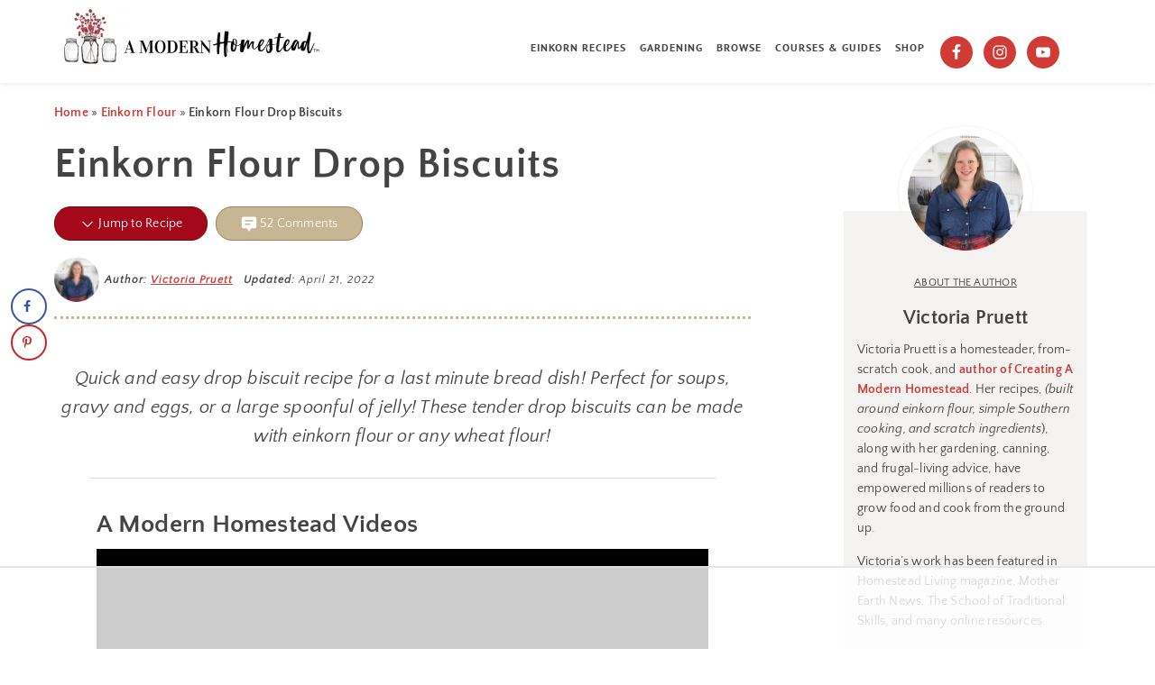

--- FILE ---
content_type: text/html; charset=UTF-8
request_url: https://www.amodernhomestead.com/einkorn-flour-drop-biscuits/
body_size: 97459
content:
<!DOCTYPE html>
<html lang="en-US">
<head >
<meta charset="UTF-8" />
<meta name="viewport" content="width=device-width, initial-scale=1" />
<script data-no-optimize="1" data-cfasync="false">!function(){"use strict";const t={adt_ei:{identityApiKey:"plainText",source:"url",type:"plaintext",priority:1},adt_eih:{identityApiKey:"sha256",source:"urlh",type:"hashed",priority:2},sh_kit:{identityApiKey:"sha256",source:"urlhck",type:"hashed",priority:3}},e=Object.keys(t);function i(t){return function(t){const e=t.match(/((?=([a-z0-9._!#$%+^&*()[\]<>-]+))\2@[a-z0-9._-]+\.[a-z0-9._-]+)/gi);return e?e[0]:""}(function(t){return t.replace(/\s/g,"")}(t.toLowerCase()))}!async function(){const n=new URL(window.location.href),o=n.searchParams;let a=null;const r=Object.entries(t).sort(([,t],[,e])=>t.priority-e.priority).map(([t])=>t);for(const e of r){const n=o.get(e),r=t[e];if(!n||!r)continue;const c=decodeURIComponent(n),d="plaintext"===r.type&&i(c),s="hashed"===r.type&&c;if(d||s){a={value:c,config:r};break}}if(a){const{value:t,config:e}=a;window.adthrive=window.adthrive||{},window.adthrive.cmd=window.adthrive.cmd||[],window.adthrive.cmd.push(function(){window.adthrive.identityApi({source:e.source,[e.identityApiKey]:t},({success:i,data:n})=>{i?window.adthrive.log("info","Plugin","detectEmails",`Identity API called with ${e.type} email: ${t}`,n):window.adthrive.log("warning","Plugin","detectEmails",`Failed to call Identity API with ${e.type} email: ${t}`,n)})})}!function(t,e){const i=new URL(e);t.forEach(t=>i.searchParams.delete(t)),history.replaceState(null,"",i.toString())}(e,n)}()}();
</script><script data-affiliate-config type="application/json">{"enableLinkMonetizer":true,"keywordLinkerKeywordLimit":"","affiliateJsClientPath":"https:\/\/affiliate-cdn.raptive.com\/affiliate.mvp.min.js","affiliateApiPath":"https:\/\/affiliate-api.raptive.com","amazonAffiliateId":"raptive-amodernhomestead-20","excludeNetworks":["raptive"],"excludeDestinations":["cj"],"enableAnalytics":true,"pluginVersion":"1.1.6"}</script>
<script async referrerpolicy="no-referrer-when-downgrade" data-no-optimize="1" data-cfasync="false" src="https://affiliate-cdn.raptive.com/affiliate.mvp.min.js">
</script>
<meta name='robots' content='index, follow, max-image-preview:large, max-snippet:-1, max-video-preview:-1' />
	<style>img:is([sizes="auto" i], [sizes^="auto," i]) { contain-intrinsic-size: 3000px 1500px }</style>
	<meta name="dlm-version" content="5.1.6"><style data-no-optimize="1" data-cfasync="false">
	.adthrive-ad {
		margin-top: 10px;
		margin-bottom: 10px;
		text-align: center;
		overflow-x: visible;
		clear: both;
		line-height: 0;
	}
	.adthrive-device-desktop .adthrive-recipe, .adthrive-device-tablet .adthrive-recipe {
float: right;
margin-left: 10px;
}

/* Adjustment for collapsible player */
.player-container {
margin-top: -30px !important;
}

.player-position.playerTop{
    z-index: 999 !important;
}

.adthrive-device-phone .adthrive-player-position.adthrive-collapse-mobile, .adthrive-device-tablet .adthrive-player-position.adthrive-collapse-mobile {
                top: 0px !important;
            }

.adthrive-sidebar.adthrive-stuck {
  margin-top: 56px;
}

.adthrive-sticky-sidebar div {
top: 60px!important;
}

/* mobile top center video and Slickstream - prevent video player shifting when scrolling */
body.slick-filmstrip-toolbar-showing .adthrive-player-position.adthrive-collapse-mobile.adthrive-collapse-top-center:not(.adthrive-collapse-bottom-left):not(.adthrive-collapse-bottom-right), 
body.slick-filmstrip-toolbar-showing .adthrive-player-position.adthrive-collapse-mobile-background:not(.adthrive-collapse-bottom-left):not(.adthrive-collapse-bottom-right) {
    transform: translate3d(15%, 0px, 0)!important;
}
body.slick-filmstrip-toolbar-showing.adthrive-device-phone .adthrive-player-position.adthrive-collapse-mobile.adthrive-collapse-top-center:not(.adthrive-collapse-bottom-left):not(.adthrive-collapse-bottom-right),
body.slick-filmstrip-toolbar-showing.adthrive-device-phone .adthrive-player-position.adthrive-collapse-mobile-background:not(.adthrive-collapse-bottom-left):not(.adthrive-collapse-bottom-right){
    transform: translate3d(-50%, 0px, 0)!important;
}
body.slick-filmstrip-toolbar-showing.adthrive-device-phone .adthrive-collapse-mobile-background {
    transform: translate3d(0, 0px, 0)!important;
}

/* White Background For Mobile Sticky Video Player */
.adthrive-collapse-mobile-background {
background-color: #fff!important;
}
.adthrive-top-collapse-close > svg > * {
stroke: black;
font-family: sans-serif;
}
.adthrive-top-collapse-wrapper-video-title,
.adthrive-top-collapse-wrapper-bar a a.adthrive-learn-more-link {
color: #000!important;
}
/* END White Background For Mobile Sticky Video Player */</style>
<script data-no-optimize="1" data-cfasync="false">
	window.adthriveCLS = {
		enabledLocations: ['Content', 'Recipe'],
		injectedSlots: [],
		injectedFromPlugin: true,
		branch: '2df777a',bucket: 'prod',			};
	window.adthriveCLS.siteAds = {"betaTester":true,"targeting":[{"value":"58cae8269459ab72b9150fe4","key":"siteId"},{"value":"6233884da891847088cdd9e6","key":"organizationId"},{"value":"A Modern Homestead","key":"siteName"},{"value":"AdThrive Edge","key":"service"},{"value":"on","key":"bidding"},{"value":["Food","Green Living","Crafts","Gardening"],"key":"verticals"}],"siteUrl":"http://www.amodernhomestead.com","siteId":"58cae8269459ab72b9150fe4","siteName":"A Modern Homestead","breakpoints":{"tablet":768,"desktop":1024},"cloudflare":{"version":"b770817"},"adUnits":[{"sequence":1,"thirdPartyAdUnitName":null,"targeting":[{"value":["Sidebar"],"key":"location"}],"devices":["desktop"],"name":"Sidebar_1","sticky":false,"location":"Sidebar","dynamic":{"pageSelector":"body:not(.s2member_level2):not(.s2member_level3):not(.woocommerce):not(.woocommerce-page):not(.logged-in)","spacing":0,"max":1,"lazyMax":null,"enable":true,"lazy":false,"elementSelector":".sidebar .widget.featured-content","skip":0,"classNames":[],"position":"beforebegin","every":1,"enabled":true},"stickyOverlapSelector":"","adSizes":[[160,600],[336,280],[320,50],[300,600],[250,250],[1,1],[320,100],[300,1050],[300,50],[300,420],[300,250]],"priority":299,"autosize":true},{"sequence":9,"thirdPartyAdUnitName":null,"targeting":[{"value":["Sidebar"],"key":"location"},{"value":true,"key":"sticky"}],"devices":["desktop"],"name":"Sidebar_9","sticky":true,"location":"Sidebar","dynamic":{"pageSelector":"body:not(.s2member_level2):not(.s2member_level3):not(.woocommerce):not(.woocommerce-page):not(.logged-in)","spacing":0,"max":1,"lazyMax":null,"enable":true,"lazy":false,"elementSelector":".sidebar","skip":0,"classNames":[],"position":"beforeend","every":1,"enabled":true},"stickyOverlapSelector":".nav-footer","adSizes":[[160,600],[336,280],[320,50],[300,600],[250,250],[1,1],[320,100],[300,1050],[300,50],[300,420],[300,250]],"priority":291,"autosize":true},{"sequence":null,"thirdPartyAdUnitName":null,"targeting":[{"value":["Content"],"key":"location"}],"devices":["desktop"],"name":"Content","sticky":false,"location":"Content","dynamic":{"pageSelector":"body.single:not(.postid-2575):not(.s2member_level2):not(.s2member_level3):not(.woocommerce):not(.woocommerce-page):not(.logged-in)","spacing":0.85,"max":5,"lazyMax":94,"enable":true,"lazy":true,"elementSelector":"main > article > .entry-content > *:not(h3):not(h2)","skip":5,"classNames":[],"position":"afterend","every":1,"enabled":true},"stickyOverlapSelector":"","adSizes":[[728,90],[336,280],[320,50],[468,60],[970,90],[250,250],[1,1],[320,100],[970,250],[1,2],[300,50],[300,300],[552,334],[728,250],[300,250]],"priority":199,"autosize":true},{"sequence":null,"thirdPartyAdUnitName":null,"targeting":[{"value":["Content"],"key":"location"}],"devices":["tablet"],"name":"Content","sticky":false,"location":"Content","dynamic":{"pageSelector":"body.single:not(.postid-2575):not(.s2member_level2):not(.s2member_level3):not(.logged-in), body.page:not(.s2member_level2):not(.s2member_level3):not(.woocommerce):not(.woocommerce-page):not(.home):not(.page-id-2605):not(.logged-in)","spacing":0.7,"max":4,"lazyMax":95,"enable":true,"lazy":true,"elementSelector":"main > article > .entry-content > *:not(h3):not(h2)","skip":5,"classNames":[],"position":"afterend","every":1,"enabled":true},"stickyOverlapSelector":"","adSizes":[[728,90],[336,280],[320,50],[468,60],[970,90],[250,250],[1,1],[320,100],[970,250],[1,2],[300,50],[300,300],[552,334],[728,250],[300,250]],"priority":199,"autosize":true},{"sequence":null,"thirdPartyAdUnitName":null,"targeting":[{"value":["Content"],"key":"location"}],"devices":["phone"],"name":"Content","sticky":false,"location":"Content","dynamic":{"pageSelector":"body:not(.s2member_level2):not(.s2member_level3):not(.logged-in).postid-2575, body:not(.s2member_level2):not(.s2member_level3):not(.logged-in).postid-4222:not(.woocommerce):not(.woocommerce-page)","spacing":0.85,"max":4,"lazyMax":95,"enable":true,"lazy":true,"elementSelector":"main > article > .entry-content > *:not(h3):not(h2)","skip":1,"classNames":[],"position":"afterend","every":1,"enabled":true},"stickyOverlapSelector":"","adSizes":[[728,90],[336,280],[320,50],[468,60],[970,90],[250,250],[1,1],[320,100],[970,250],[1,2],[300,50],[300,300],[552,334],[728,250],[300,250]],"priority":199,"autosize":true},{"sequence":null,"thirdPartyAdUnitName":null,"targeting":[{"value":["Content"],"key":"location"}],"devices":["phone"],"name":"Content","sticky":false,"location":"Content","dynamic":{"pageSelector":"body.single:not(.postid-2575):not(.s2member_level2):not(.s2member_level3):not(.logged-in), body.page:not(.s2member_level2):not(.s2member_level3):not(.woocommerce):not(.woocommerce-page):not(.home):not(.page-id-2605):not(.logged-in)","spacing":1,"max":4,"lazyMax":5,"enable":true,"lazy":true,"elementSelector":"main > article > .entry-content > *:not(h3):not(h2)","skip":6,"classNames":[],"position":"afterend","every":1,"enabled":true},"stickyOverlapSelector":"","adSizes":[[728,90],[336,280],[320,50],[468,60],[970,90],[250,250],[1,1],[320,100],[970,250],[1,2],[300,50],[300,300],[552,334],[728,250],[300,250]],"priority":199,"autosize":true},{"sequence":1,"thirdPartyAdUnitName":null,"targeting":[{"value":["Recipe"],"key":"location"}],"devices":["tablet","desktop"],"name":"Recipe_1","sticky":false,"location":"Recipe","dynamic":{"pageSelector":"body:not(.s2member_level2):not(.s2member_level3):not(.logged-in)","spacing":0.6,"max":3,"lazyMax":96,"enable":true,"lazy":true,"elementSelector":".wprm-recipe-ingredients-container li, .wprm-recipe-instructions-container li, .wprm-recipe-notes-container span, .wprm-recipe-notes-container li, .wprm-recipe-notes-container p, .wprm-nutrition-label-container","skip":0,"classNames":[],"position":"beforebegin","every":1,"enabled":true},"stickyOverlapSelector":"","adSizes":[[320,50],[250,250],[1,1],[320,100],[1,2],[300,50],[320,300],[300,390],[300,250]],"priority":-101,"autosize":true},{"sequence":1,"thirdPartyAdUnitName":null,"targeting":[{"value":["Recipe"],"key":"location"}],"devices":["phone"],"name":"Recipe_1","sticky":false,"location":"Recipe","dynamic":{"pageSelector":"body:not(.s2member_level2):not(.s2member_level3):not(.logged-in)","spacing":0,"max":1,"lazyMax":null,"enable":true,"lazy":false,"elementSelector":".wprm-recipe-ingredients-container","skip":0,"classNames":[],"position":"beforebegin","every":1,"enabled":true},"stickyOverlapSelector":"","adSizes":[[320,50],[250,250],[1,1],[320,100],[1,2],[300,50],[320,300],[300,390],[300,250]],"priority":-101,"autosize":true},{"sequence":2,"thirdPartyAdUnitName":null,"targeting":[{"value":["Recipe"],"key":"location"}],"devices":["phone"],"name":"Recipe_2","sticky":false,"location":"Recipe","dynamic":{"pageSelector":"body:not(.s2member_level2):not(.s2member_level3):not(.logged-in)","spacing":0.7,"max":2,"lazyMax":96,"enable":true,"lazy":true,"elementSelector":".wprm-recipe-instructions-container li, .wprm-recipe-ingredients-container, .wprm-recipe-notes-container span, .wprm-recipe-notes-container li, .wprm-recipe-notes-container p, .wprm-nutrition-label-container","skip":0,"classNames":[],"position":"afterend","every":1,"enabled":true},"stickyOverlapSelector":"","adSizes":[[320,50],[250,250],[1,1],[320,100],[1,2],[300,50],[320,300],[300,390],[300,250]],"priority":-102,"autosize":true},{"sequence":null,"thirdPartyAdUnitName":null,"targeting":[{"value":["Recipe"],"key":"location"}],"devices":["phone","tablet","desktop"],"name":"Recipe","sticky":false,"location":"Recipe","dynamic":{"pageSelector":"body:not(.s2member_level2):not(.s2member_level3):not(.logged-in)","spacing":0,"max":1,"lazyMax":null,"enable":true,"lazy":false,"elementSelector":".blog-yumprint-ingredient-section","skip":0,"classNames":[],"position":"afterend","every":1,"enabled":true},"stickyOverlapSelector":"","adSizes":[[320,50],[250,250],[1,1],[320,100],[1,2],[300,50],[320,300],[300,390],[300,250]],"priority":-101,"autosize":true},{"sequence":null,"thirdPartyAdUnitName":null,"targeting":[{"value":["Below Post"],"key":"location"}],"devices":["phone","tablet","desktop"],"name":"Below_Post","sticky":false,"location":"Below Post","dynamic":{"pageSelector":"body.single:not(.postid-2575):not(.s2member_level2):not(.s2member_level3):not(.woocommerce):not(.woocommerce-page):not(.logged-in)","spacing":0,"max":0,"lazyMax":1,"enable":true,"lazy":true,"elementSelector":".entry-comments","skip":0,"classNames":[],"position":"beforebegin","every":1,"enabled":true},"stickyOverlapSelector":"","adSizes":[[728,90],[336,280],[320,50],[468,60],[250,250],[1,1],[320,100],[300,250],[970,250],[728,250]],"priority":99,"autosize":true},{"sequence":2,"thirdPartyAdUnitName":null,"targeting":[{"value":["Below Post"],"key":"location"}],"devices":["phone","tablet","desktop"],"name":"Below_Post_2","sticky":false,"location":"Below Post","dynamic":{"pageSelector":"body.single:not(.postid-2575):not(.s2member_level2):not(.s2member_level3):not(.woocommerce):not(.woocommerce-page):not(.logged-in)","spacing":0,"max":0,"lazyMax":9,"enable":true,"lazy":true,"elementSelector":".comment-list > li","skip":0,"classNames":[],"position":"afterend","every":1,"enabled":true},"stickyOverlapSelector":"","adSizes":[[728,90],[336,280],[320,50],[468,60],[250,250],[1,1],[320,100],[300,250],[970,250],[728,250]],"priority":98,"autosize":true},{"sequence":null,"thirdPartyAdUnitName":null,"targeting":[{"value":["Footer"],"key":"location"},{"value":true,"key":"sticky"}],"devices":["tablet","phone","desktop"],"name":"Footer","sticky":true,"location":"Footer","dynamic":{"pageSelector":"body:not(.s2member_level2):not(.s2member_level3):not(.woocommerce):not(.woocommerce-page):not(.logged-in)","spacing":0,"max":1,"lazyMax":null,"enable":true,"lazy":false,"elementSelector":"body","skip":0,"classNames":[],"position":"beforeend","every":1,"enabled":true},"stickyOverlapSelector":"","adSizes":[[320,50],[320,100],[728,90],[970,90],[468,60],[1,1],[300,50]],"priority":-1,"autosize":true}],"adDensityLayout":{"mobile":{"adDensity":0.24,"onePerViewport":false},"pageOverrides":[],"desktop":{"adDensity":0.2,"onePerViewport":false}},"adDensityEnabled":true,"dynamicAdDensityLayout":{"mobile":0.28,"desktop":0.28},"siteExperiments":[],"adTypes":{"sponsorTileDesktop":true,"interscrollerDesktop":true,"nativeBelowPostDesktop":true,"miniscroller":true,"largeFormatsMobile":true,"nativeMobileContent":true,"inRecipeRecommendationMobile":true,"nativeMobileRecipe":true,"sponsorTileMobile":true,"expandableCatalogAdsMobile":true,"frameAdsMobile":true,"outstreamMobile":true,"nativeHeaderMobile":true,"frameAdsDesktop":true,"inRecipeRecommendationDesktop":true,"expandableFooterDesktop":true,"nativeDesktopContent":true,"outstreamDesktop":true,"animatedFooter":true,"skylineHeader":false,"expandableFooter":true,"nativeDesktopSidebar":true,"videoFootersMobile":true,"videoFootersDesktop":true,"interscroller":true,"nativeDesktopRecipe":true,"nativeHeaderDesktop":true,"nativeBelowPostMobile":true,"expandableCatalogAdsDesktop":true,"largeFormatsDesktop":true},"adOptions":{"theTradeDesk":true,"rtbhouse":true,"undertone":true,"sidebarConfig":{"dynamicStickySidebar":{"minHeight":2400,"enabled":false,"blockedSelectors":[]}},"footerCloseButton":false,"teads":true,"seedtag":true,"pmp":true,"thirtyThreeAcross":true,"sharethrough":true,"optimizeVideoPlayersForEarnings":true,"removeVideoTitleWrapper":true,"pubMatic":true,"infiniteScroll":false,"longerVideoAdPod":true,"yahoossp":true,"spa":false,"stickyContainerConfig":{"recipeDesktop":{"minHeight":null,"enabled":false},"blockedSelectors":[],"stickyHeaderSelectors":[],"content":{"minHeight":null,"enabled":false},"recipeMobile":{"minHeight":null,"enabled":false}},"sonobi":true,"gatedPrint":{"printClasses":[],"siteEmailServiceProviderId":null,"defaultOptIn":false,"enabled":false,"newsletterPromptEnabled":false},"yieldmo":true,"footerSelector":"","consentMode":{"enabled":false,"customVendorList":""},"amazonUAM":true,"gamMCMEnabled":true,"gamMCMChildNetworkCode":"22574106746","stickyContainerAds":false,"rubicon":true,"conversant":true,"openx":true,"customCreativeEnabled":true,"mobileHeaderHeight":1,"secColor":"#000000","unruly":true,"mediaGrid":true,"bRealTime":true,"adInViewTime":null,"gumgum":true,"comscoreFooter":true,"desktopInterstitial":true,"amx":true,"footerCloseButtonDesktop":false,"ozone":true,"isAutoOptimized":true,"adform":true,"comscoreTAL":true,"targetaff":true,"bgColor":"#FFFFFF","advancePlaylistOptions":{"playlistPlayer":{"enabled":true},"relatedPlayer":{"enabled":true,"applyToFirst":true}},"kargo":true,"max30SecondVideoAdPod":false,"liveRampATS":true,"footerCloseButtonMobile":false,"interstitialBlockedPageSelectors":"body.logged-in","prioritizeShorterVideoAds":true,"allowSmallerAdSizes":true,"comscore":"Food","blis":true,"wakeLock":{"desktopEnabled":true,"mobileValue":15,"mobileEnabled":true,"desktopValue":30},"mobileInterstitial":true,"tripleLift":true,"sensitiveCategories":["alc","gamv","wtl","alc"],"liveRamp":true,"adthriveEmailIdentity":true,"criteo":true,"nativo":true,"infiniteScrollOptions":{"selector":"","heightThreshold":0},"siteAttributes":{"mobileHeaderSelectors":[],"desktopHeaderSelectors":[]},"dynamicContentSlotLazyLoading":true,"clsOptimizedAds":true,"ogury":true,"verticals":["Food","Green Living","Crafts","Gardening"],"inImage":false,"stackadapt":true,"usCMP":{"defaultOptIn":false,"enabled":false,"regions":[]},"advancePlaylist":true,"medianet":true,"delayLoading":true,"inImageZone":null,"appNexus":true,"rise":true,"liveRampId":"","infiniteScrollRefresh":false,"indexExchange":true},"siteAdsProfiles":[],"thirdPartySiteConfig":{"partners":{"discounts":[]}},"featureRollouts":{"erp":{"featureRolloutId":19,"data":null,"enabled":false},"drp":{"featureRolloutId":18,"data":null,"enabled":false}},"videoPlayers":{"contextual":{"autoplayCollapsibleEnabled":false,"overrideEmbedLocation":false,"defaultPlayerType":"static"},"videoEmbed":"wordpress","footerSelector":"","contentSpecificPlaylists":[],"players":[{"devices":["desktop","mobile"],"formattedType":"Stationary Related","description":"","id":4055779,"title":"Stationary related player - desktop and mobile","type":"stationaryRelated","enabled":true,"playerId":"8dFQpJsZ"},{"playlistId":"","pageSelector":"","devices":["desktop"],"description":"","skip":3,"title":"Sticky related player - desktop","type":"stickyRelated","enabled":true,"formattedType":"Sticky Related","elementSelector":".entry-content > *:not(h2):not(h3)","id":4055780,"position":"afterend","saveVideoCloseState":false,"shuffle":false,"playerId":"8dFQpJsZ"},{"playlistId":"MXUFiOwC","pageSelector":"body.single:not(.postid-2575):not(.s2member_level2):not(.s2member_level3):not(.woocommerce):not(.woocommerce-page):not(.logged-in)","devices":["mobile"],"mobileLocation":"top-center","description":"","skip":3,"title":"A Modern Homestead Videos","type":"stickyPlaylist","enabled":true,"footerSelector":"","formattedType":"Sticky Playlist","elementSelector":".entry-content > *:not(h2):not(h3)","id":4055783,"position":"afterend","saveVideoCloseState":false,"shuffle":true,"mobileHeaderSelector":null,"playerId":"VzoeAPPF"},{"playlistId":"","pageSelector":"","devices":["mobile"],"mobileLocation":"top-center","description":"","skip":3,"title":"Sticky related player - mobile","type":"stickyRelated","enabled":true,"formattedType":"Sticky Related","elementSelector":".entry-content > *:not(h2):not(h3)","id":4055781,"position":"afterend","saveVideoCloseState":false,"shuffle":false,"mobileHeaderSelector":null,"playerId":"8dFQpJsZ"},{"playlistId":"MXUFiOwC","pageSelector":"body.single:not(.postid-2575):not(.s2member_level2):not(.s2member_level3):not(.woocommerce):not(.woocommerce-page):not(.logged-in)","devices":["desktop"],"description":"","skip":3,"title":"A Modern Homestead Videos","type":"stickyPlaylist","enabled":true,"footerSelector":"","formattedType":"Sticky Playlist","elementSelector":".entry-content > *:not(h2):not(h3)","id":4055782,"position":"afterend","saveVideoCloseState":false,"shuffle":true,"mobileHeaderSelector":null,"playerId":"VzoeAPPF"}],"partners":{"theTradeDesk":true,"unruly":true,"mediaGrid":true,"undertone":true,"gumgum":true,"seedtag":true,"amx":true,"ozone":true,"adform":true,"pmp":true,"kargo":true,"connatix":true,"stickyOutstream":{"desktop":{"enabled":true},"blockedPageSelectors":"body.category, body.page, body.logged-in","mobileLocation":"bottom-left","allowOnHomepage":true,"mobile":{"enabled":true},"saveVideoCloseState":false,"mobileHeaderSelector":null,"allowForPageWithStickyPlayer":{"enabled":true}},"sharethrough":true,"blis":true,"tripleLift":true,"pubMatic":true,"criteo":true,"yahoossp":true,"nativo":true,"stackadapt":true,"yieldmo":true,"amazonUAM":true,"medianet":true,"rubicon":true,"appNexus":true,"rise":true,"openx":true,"indexExchange":true}}};</script>

<script data-no-optimize="1" data-cfasync="false">
(function(w, d) {
	w.adthrive = w.adthrive || {};
	w.adthrive.cmd = w.adthrive.cmd || [];
	w.adthrive.plugin = 'adthrive-ads-3.10.0';
	w.adthrive.host = 'ads.adthrive.com';
	w.adthrive.integration = 'plugin';

	var commitParam = (w.adthriveCLS && w.adthriveCLS.bucket !== 'prod' && w.adthriveCLS.branch) ? '&commit=' + w.adthriveCLS.branch : '';

	var s = d.createElement('script');
	s.async = true;
	s.referrerpolicy='no-referrer-when-downgrade';
	s.src = 'https://' + w.adthrive.host + '/sites/58cae8269459ab72b9150fe4/ads.min.js?referrer=' + w.encodeURIComponent(w.location.href) + commitParam + '&cb=' + (Math.floor(Math.random() * 100) + 1) + '';
	var n = d.getElementsByTagName('script')[0];
	n.parentNode.insertBefore(s, n);
})(window, document);
</script>
<link rel="dns-prefetch" href="https://ads.adthrive.com/"><link rel="preconnect" href="https://ads.adthrive.com/"><link rel="preconnect" href="https://ads.adthrive.com/" crossorigin>
	<!-- This site is optimized with the Yoast SEO plugin v26.5 - https://yoast.com/wordpress/plugins/seo/ -->
	<title>5-Minute Einkorn Drop Biscuits - No milk, No eggs, Dairy free options!</title><link rel="preload" href="https://www.amodernhomestead.com/wp-content/uploads/2015/10/Quick-And-Easy-Drop-Biscuit-Recipe-600x1260.jpg" as="image" fetchpriority="high"><link rel="preload" href="https://www.amodernhomestead.com/wp-content/uploads/2015/10/drop.jpg" as="image" imagesrcset="https://www.amodernhomestead.com/wp-content/uploads/2015/10/drop.jpg 600w, https://www.amodernhomestead.com/wp-content/uploads/2015/10/drop-1-300x200.jpg 300w, https://www.amodernhomestead.com/wp-content/uploads/2015/10/drop-170x113.jpg 170w" imagesizes="(max-width: 600px) 100vw, 600px" fetchpriority="high"><link rel="preload" href="https://www.amodernhomestead.com/cf-fonts/s/quattrocento-sans/5.0.11/latin/400/normal.woff2" as="font" type="font/woff2" crossorigin fetchpriority="high"><link rel="preload" href="https://www.amodernhomestead.com/cf-fonts/s/quattrocento-sans/5.0.11/latin/400/italic.woff2" as="font" type="font/woff2" crossorigin fetchpriority="high"><link rel="preload" href="https://www.amodernhomestead.com/cf-fonts/s/quattrocento-sans/5.0.11/latin/700/normal.woff2" as="font" type="font/woff2" crossorigin fetchpriority="high"><link rel="preload" href="https://www.amodernhomestead.com/cf-fonts/s/pt-sans/5.0.11/latin/400/normal.woff2" as="font" type="font/woff2" crossorigin fetchpriority="high"><link rel="preload" href="https://www.amodernhomestead.com/cf-fonts/s/pt-sans/5.0.11/latin/700/normal.woff2" as="font" type="font/woff2" crossorigin fetchpriority="high"><link rel="preload" href="https://www.amodernhomestead.com/cf-fonts/s/crimson-pro/5.0.16/latin/700/normal.woff2" as="font" type="font/woff2" crossorigin><link rel="preload" href="https://www.amodernhomestead.com/cf-fonts/s/dancing-script/5.0.16/latin/400/normal.woff2" as="font" type="font/woff2" crossorigin><link rel="preload" href="https://www.amodernhomestead.com/cf-fonts/s/bitter/5.0.16/latin/400/normal.woff2" as="font" type="font/woff2" crossorigin><link rel="preload" href="https://www.amodernhomestead.com/cf-fonts/s/bitter/5.0.16/latin/600/normal.woff2" as="font" type="font/woff2" crossorigin><style id="perfmatters-used-css">@font-face{font-family:"Glyphicons Halflings";src:url("https://www.amodernhomestead.com/wp-content/plugins/content-views-query-and-display-post-page/public/assets/css/../fonts/glyphicons-halflings-regular.eot");src:url("https://www.amodernhomestead.com/wp-content/plugins/content-views-query-and-display-post-page/public/assets/css/../fonts/glyphicons-halflings-regular.eot?#iefix") format("embedded-opentype"),url("https://www.amodernhomestead.com/wp-content/plugins/content-views-query-and-display-post-page/public/assets/css/../fonts/glyphicons-halflings-regular.woff2") format("woff2"),url("https://www.amodernhomestead.com/wp-content/plugins/content-views-query-and-display-post-page/public/assets/css/../fonts/glyphicons-halflings-regular.woff") format("woff"),url("https://www.amodernhomestead.com/wp-content/plugins/content-views-query-and-display-post-page/public/assets/css/../fonts/glyphicons-halflings-regular.ttf") format("truetype"),url("https://www.amodernhomestead.com/wp-content/plugins/content-views-query-and-display-post-page/public/assets/css/../fonts/glyphicons-halflings-regular.svg#glyphicons_halflingsregular") format("svg");}article,aside,details,figcaption,figure,footer,header,hgroup,main,nav,section,summary{display:block;}[hidden]{display:none;}html{font-family:sans-serif;-ms-text-size-adjust:100%;-webkit-text-size-adjust:100%;}body{margin:0;}a:focus{outline:thin dotted;}a:active,a:hover{outline:0;}h1{font-size:2em;margin:.67em 0;}b,strong{font-weight:bold;}small{font-size:80%;}img{border:0;}svg:not(:root){overflow:hidden;}figure{margin:0;}fieldset{border:1px solid silver;margin:0 2px;padding:.35em .625em .75em;}legend{border:0;padding:0;}button,input,select,textarea{font-family:inherit;font-size:100%;margin:0;}button,input{line-height:normal;}button,select{text-transform:none;}button,html input[type="button"],input[type="reset"],input[type="submit"]{-webkit-appearance:button;cursor:pointer;}button[disabled],html input[disabled]{cursor:default;}input[type="checkbox"],input[type="radio"]{box-sizing:border-box;padding:0;}input[type="search"]{-webkit-appearance:textfield;-moz-box-sizing:content-box;-webkit-box-sizing:content-box;box-sizing:content-box;}input[type="search"]::-webkit-search-cancel-button,input[type="search"]::-webkit-search-decoration{-webkit-appearance:none;}button::-moz-focus-inner,input::-moz-focus-inner{border:0;padding:0;}textarea{overflow:auto;vertical-align:top;}h1,h2,h3,h4,h5,h6{text-transform:uppercase;}.genesis-nav-menu a{padding:17px 17px;}@media only screen and (max-width: 800px){.site-header a{margin-bottom:-33px !important;}}li{font-size:18px;padding-left:25px;line-height:2.25;}center{font-size:18px;}ul li{font-size:18px;padding-left:15px;}em{font-size:18px;}input[type="checkbox"],input[type="radio"]{width:10%;}ol,ul{font-size:18px;padding-left:15px;}.disclosure .after-entry{text-align:center;font-size:11px;text-decoration:italic;margin:-10px;}.disclosure a{text-align:center;font-size:11px;text-decoration:italic;}.disclosure p{text-align:center;font-size:11px;text-decoration:italic;}.disclosure em{text-align:center;font-size:11px;text-decoration:italic;}*,input[type="search"]{-webkit-box-sizing:border-box;-moz-box-sizing:border-box;box-sizing:border-box;}.author-box:before,.clear:before,.clearfix:before,.entry:before,.entry-content:before,.footer-widgets:before,.nav-primary:before,.nav-secondary:before,.nav-tertiary:after,.pagination:before,.site-container:before,.site-footer:before,.site-header:before,.site-inner:before,.widget:before,.widget-area:before,.after-entry:before,.comment-respond:before,.wrap:before{content:" ";display:table;}.author-box:after,.clear:after,.clearfix:after,.entry:after,.entry-content:after,.footer-widgets:after,.nav-primary:after,.nav-secondary:after,.nav-tertiary:after,.pagination:after,.site-container:after,.site-footer:after,.site-header:after,.site-inner:after,.widget:after,.widget-area:after,.after-entry:after,.comment-respond:after,.wrap:after{clear:both;content:" ";display:table;}body{background:#fff;color:#444;font-family:"Ubuntu",georgia,serif;font-weight:300;font-size:18px;line-height:1.6;letter-spacing:.012em;}a,button,input:focus,input[type="button"],input[type="reset"],input[type="submit"],textarea:focus{-webkit-transition:all .1s ease-in-out;-moz-transition:all .1s ease-in-out;-ms-transition:all .1s ease-in-out;-o-transition:all .1s ease-in-out;transition:all .1s ease-in-out;}::-moz-selection{background:#d3d3d3;color:#fff !important;}::selection{background:#d3d3d3;color:#fff !important;}a{color:#209293;font-weight:bold;text-decoration:none;}a img{margin-bottom:15px;}a:hover{color:#c7b593;}p{margin:5px 0 15px;padding:0px;font-size:18px;}strong{font-weight:600;}ol,ul{margin:0;padding:0;}blockquote,blockquote::before{color:#999;}blockquote{margin:0;padding:22px 20px;}blockquote::before{content:"“";display:block;font-size:30px;height:0;left:-20px;position:relative;top:-10px;}.screen-reader-text{position:absolute !important;left:-999em;}h1,h2,h3,h4,h5,h6{color:#444;font-weight:300;margin:0 0 16px;padding-top:15px;text-align:left;}h1{font-size:24px;}h2{font-size:22px;}h3{font-size:20px;}h4{font-size:20px;}embed,iframe,img,object,video,.wp-caption{max-width:100%;}img{height:auto;}.featured-content img,.gallery img{margin-bottom:0;width:auto;}input,select,textarea{border:1px solid #c7b593;color:#444;font-family:"Ubuntu",georgia,serif;font-size:12px;font-style:italic;letter-spacing:.5px;padding:10px;width:100%;}input:focus,textarea:focus{outline:none;}::-moz-placeholder{color:#000;}::-webkit-input-placeholder{color:#000;}.button,.button-secondary,button,input[type="button"],input[type="reset"],input[type="submit"]{background-color:#c7b593;border:none;border:1px solid #c7b593;box-shadow:none;color:#fff;cursor:pointer;font-family:inherit;font-weight:400;font-style:normal;letter-spacing:.5px;padding:10px 12px;text-transform:uppercase;width:auto;}.button:hover,button:hover,input:hover[type="button"],input:hover[type="reset"],input:hover[type="submit"]{background-color:#88679f;}input[type="search"]::-webkit-search-cancel-button,input[type="search"]::-webkit-search-results-button{display:none;}.site-container{margin:0 auto;max-width:100%;padding:0 0px;border:0px solid lightgrey;}.site-inner{clear:both;display:block;margin:0 auto;margin-top:-0px;width:1160px;}.wrap{display:block;margin:0 auto;max-width:1160px;}.content{float:right;width:772px;}.content-sidebar .content,.content-sidebar-sidebar .content,.sidebar-content-sidebar .content{float:left;}.sidebar-primary{float:right;width:300px;padding:20px;}.sidebar a{color:#444;}.sidebar .entry-title a{color:#444;}.avatar{float:left;}.alignleft .avatar{margin-right:22px;}.alignright .avatar{margin-left:22px;}.search-form{}.search-form input{background:#fff;}.search-form input[type="submit"]{border:0;clip:rect(0,0,0,0);height:1px;margin:-1px;padding:0;position:absolute;width:1px;}img.centered,.aligncenter{display:block;margin:10px auto 10px;}img.alignnone{margin-bottom:12px;}.alignleft{float:left;text-align:left;}.alignright{float:right;text-align:right;}img.alignleft,.wp-caption.alignleft{margin:0 22px 22px 0;}img.alignright,.wp-caption.alignright{margin:0 0 22px 22px;}.breadcrumb{margin-bottom:20px;}.entry-title{font-size:24px;line-height:1.4;margin-bottom:12px;text-align:center;letter-spacing:1px;}.sidebar .entry-title{font-size:16px;font-weight:400;text-align:center;}h1.entry-title,.entry-title a,.sidebar .widgettitle a{color:#444;text-decoration:none;}.widgettitle{background-position:right top !important;border:0 !important;font-size:16px;font-weight:400;letter-spacing:2px;padding:5px !important;text-align:center;width:100% !important;}.sidebar .widgettitle a{border:none;}.sidebar a{color:#444;}.sidebar a:hover{color:#c7b593;}.screen-reader-text,.screen-reader-text span,.screen-reader-shortcut{position:absolute !important;clip:rect(0,0,0,0);height:1px;width:1px;border:0;overflow:hidden;color:#333;background:#fff;}.screen-reader-text:focus,.screen-reader-shortcut:focus,.genesis-nav-menu .search input[type="submit"]:focus,.widget_search input[type="submit"]:focus{clip:auto !important;height:auto;width:auto;display:block;font-size:1em;font-weight:bold;padding:15px 23px 14px;z-index:100000;text-decoration:none;box-shadow:0 0 2px 2px rgba(0,0,0,.6);padding-right:0px;}.genesis-skip-link li{height:0;width:0;list-style:none;}.menu .menu-item:focus{position:static;}.menu .menu-item > a:focus + ul.sub-menu,.menu .menu-item.sfHover > ul.sub-menu{left:auto;opacity:1;}.featured-content .entry{padding:0;}.simple-social-icons ul li:before{content:none !important;padding-right:0 !important;}.niche .site-header{background-position:center;padding:0px 0;padding-top:0px;box-shadow:0 2px 4px 0 rgba(76,76,75,.1);background-size:325px 92px !important;}.title-area{padding:0px 0;width:360px;}.title-area h1{margin:0 auto;}.title-area p{margin:0;}.header-image .title-area{padding:0;}.site-title,.site-title a{font-size:22px;font-weight:300;letter-spacing:4px;line-height:1.2;text-align:left;text-decoration:none;text-transform:uppercase;}.site-title a{color:#444;}.site-title a:hover{color:#88679f;}.site-description{color:#444;font-family:"Ubuntu","Helvetica Neue",sans-serif;font-size:12px;font-style:italic;font-weight:300;letter-spacing:.5px;margin:0;text-align:left;text-transform:none;}.header-image .site-description,.header-image .site-title a{display:block;text-indent:-9999px;}.header-image .site-header{background-position:top center !important;background-size:325px 92px !important;position:relative;}.header-image .site-title a{float:none;min-height:100px;width:100%;}.site-header .widget-area{float:right;text-align:right;width:63%;padding-top:19px;padding-right:20px;}.header-image .site-header .widget-area{padding-top:19px;padding-right:20px;}.search-form{display:-webkit-box;display:-ms-flexbox;display:flex;}.menu-item .search-form{margin-left:20px;}.search-form-input{padding:7px;font-size:14px;}.search-form-submit{border-radius:0;background-color:#ddd;padding:0 10px;}.search-icon{height:12px;-webkit-transform:rotate(90deg);transform:rotate(90deg);}.search-form-submit:hover .search-icon path{fill:white;}.genesis-nav-menu{clear:both;font-size:16px;letter-spacing:1px;line-height:0;padding:0;text-align:right;width:100%;margin-top:0px;margin-left:0px;background-color:transparent !important;z-index:999;}.genesis-nav-menu .sub-menu,.nav-footer .genesis-nav-menu a,.woocommerce .widget_price_filter .price_slider_wrapper .ui-widget-content,.woocommerce-page .widget_price_filter .price_slider_wrapper .ui-widget-content,.niche #genesis-responsive-slider h2 a,.genesis-nav-menu,.nav-secondary,.nav-footer,.home-bottom .amount,a.more-link,.more-from-category a,.sidebar li:hover,.search-div,.genesis-nav-menu .sub-menu a,.gallery img:hover,.portfolio-item a img:hover,.woocommerce #content div.product,.niche .easyrecipe .ERSSavePrint .ERSPrintBtnSpan .ERSPrintBtn,.niche .easyrecipe .ERSSavePrint .ERSSaveBtnSpan .ERSSaveBtn,.niche .easyrecipe .ERSSavePrint .ERSSaveBtnSpan .ziplist-link.ERSSaveBtn,.niche .easyrecipe .ERSSavePrint .ERSSaveBtnSpan .ziplist-button.ERSSaveBtn,.genesis-nav-menu .sub-menu a:hover,.genesis-nav-menu .sub-menu .current-menu-item > a:hover{background:transparent;}.genesis-nav-menu .menu-item{display:inline-block;font-size:11px;font-weight:400;margin:0;padding:0px;text-align:left;}.genesis-nav-menu a{display:block;padding:20px 25px;position:relative;text-decoration:none;text-transform:uppercase;padding-right:0px;}.genesis-nav-menu a:hover,.genesis-nav-menu .current-menu-item > a,.genesis-nav-menu .sub-menu .current-menu-item > a:hover{color:#444;}.genesis-nav-menu .sub-menu{border-bottom:5px solid #444;left:-9999px;opacity:0;position:absolute;-webkit-transition:opacity .4s ease-in-out;-moz-transition:opacity .4s ease-in-out;-ms-transition:opacity .4s ease-in-out;-o-transition:opacity .4s ease-in-out;transition:opacity .4s ease-in-out;width:250px;z-index:2000;}.genesis-nav-menu .sub-menu a{background-color:#fff;letter-spacing:1px;padding:20px;position:relative;width:250px;}.genesis-nav-menu .sub-menu a:hover{color:#444;}.genesis-nav-menu .sub-menu .sub-menu{margin:-52px 0 0 200px;}.genesis-nav-menu .menu-item:hover{position:static;}.genesis-nav-menu .sub-menu a:hover,.genesis-nav-menu .sub-menu .current-menu-item > a:hover{color:#fff;background:#e4f4f4;}.genesis-nav-menu .menu-item:hover > .sub-menu{left:auto;opacity:1;}.sidebar .menu-item a{text-decoration:none;}.genesis-nav-menu .widget-area{float:left;padding-top:12px;}.genesis-nav-menu .simple-social-icons ul li{margin-bottom:0 !important;margin-top:10px !important;}input:focus::-webkit-input-placeholder{color:transparent;}input:focus:-moz-placeholder{color:transparent;}input:focus::-moz-placeholder{color:transparent;}input:focus:-ms-input-placeholder{color:transparent;}@media only screen and (max-width: 960px){.site-inner{margin-bottom:50px;}}.site-header .sub-menu{border-top:1px solid #ccc;margin:0 0 20px;}.site-header .sub-menu .sub-menu{margin-top:-55px;}.nav-primary{margin:0 0 0px;}.nav-primary a:hover,.nav-primary .current-menu-item > a{color:#c7b593;}.nav-primary .sub-menu a:hover{color:#c7b593;}.nav-secondary .sub-menu a:hover,.nav-primary .sub-menu a:hover{background-color:transparent;color:#efa0a0;}.nav-primary{background-color:#fff;border-bottom:0px double #c7b593;position:inherit;top:0;left:0;text-align:center;text-align:right;width:100%;z-index:999;}.nav-primary a:hover,.nav-primary .current-menu-item > a{color:#c7b593;}.nav-primary .sub-menu a:hover{color:#333;}.nav-footer{background-color:#e4f4f4;color:#444;border-bottom:5px double #fff;text-align:center;}.nav-footer .genesis-nav-menu a{color:#444;}.nav-footer .genesis-nav-menu a:hover{color:#fff;}.nav-footer .sub-menu .sub-menu{margin:-44px 0 0 174px;z-index:999;}.site-header .wrap{padding:0px 0;}.title-area{float:left;margin-bottom:10px;text-align:left;width:37%;margin:0px 0 20px;}.header-image .title-area{background:none;padding:0;}.site-title{font-family:"Montserrat",sans-serif;font-size:35px;font-weight:300;letter-spacing:2px;line-height:1.2;}.site-title a,.site-title a:hover{color:#444;}.site-description,.site-title{margin-bottom:0;}.header-image .site-description,.header-image .site-title{display:block;text-indent:-9999px;}.header-image .site-description,.header-image .site-title a{display:block;text-indent:-9999px;}.header-image .site-title,.header-image .title-area{padding:0;margin:0 0 0 0;}.header-image .site-description,.header-image .site-title{display:block;text-indent:-9999px;}.header-image .site-title a{margin:0;max-width:325px;min-height:92px;padding:0;width:80%;float:left;}.entry{margin-bottom:20px;padding:30px 13px 24px 0;padding:20px;}.entry-content a{}.entry-content a:hover{color:#111;}.entry-content ol,.entry-content p,.entry-content ul,.quote-caption,.clear-line{margin-bottom:30px;}.entry-content ol li,.entry-content ul li{margin-left:20px;}.entry-content ol li{list-style-type:decimal;}.entry-content ul li{list-style-type:disc;}.entry-content ol ol,.entry-content ul ul,.entry-content .wp-caption p{margin-bottom:0;}.entry-meta{border-bottom:1px solid #c7b593;color:#444;font-family:"Ubuntu",sans-serif;font-size:11px;font-style:italic;font-weight:400;letter-spacing:1px;padding:3px 0 3px 0;text-align:center;text-transform:uppercase;}.entry-time,.entry-author{font-family:"Ubuntu",sans-serif;font-size:11px;font-style:normal;text-transform:uppercase;}.entry-footer .entry-meta{border-bottom:1px solid #c7b593;color:#444;font-family:inherit;font-size:11px;font-style:italic;font-weight:400;letter-spacing:1px;padding:5px;text-align:center;text-transform:uppercase;}.entry-comments-link::before{content:" ";color:#c7b593;margin:0 6px 0 2px;display:inline-block;-webkit-font-smoothing:antialiased;font:normal 18px/1 "dashicons";vertical-align:middle;padding-right:3px;margin-top:-2px;}.entry-categories a{font-family:"Droid Serif",georgia,serif;font-size:11px;font-style:normal;text-transform:uppercase;}.entry-categories:before{content:"";color:#c7b593;display:inline-block;-webkit-font-smoothing:antialiased;font:normal 18px/1 "dashicons";vertical-align:middle;padding-right:4px;margin-top:-3px;}.entry-comments-link{text-transform:none;}.entry-tags:before{content:"";color:#c7b593;display:inline-block;-webkit-font-smoothing:antialiased;font:normal 18px/1 "dashicons";vertical-align:middle;padding-right:4px;margin-top:-3px;}.entry-comments-link::before{content:" ";color:#c7b593;margin:0 6px 0 2px;display:inline-block;-webkit-font-smoothing:antialiased;font:normal 18px/1 "dashicons";vertical-align:middle;padding-right:3px;margin-top:-2px;}.site-footer a{color:#209293;text-decoration:none;}.entry-meta a:hover{color:#010101;}.entry-header .entry-meta,.post-info{margin-bottom:20px;line-height:1;}li.pagination-next,li.pagination-previous{border:0 !important;}.featured-content .entry-title{margin-bottom:8px;}.pagination{clear:both;margin:30px 0 35px;}.adjacent-entry-pagination{border-bottom:1px solid #c7b593;color:#444;font-family:inherit;font-size:11px;font-style:italic;font-weight:400;letter-spacing:1px;text-align:center;text-transform:uppercase;padding:1%;}.adjacent-entry-pagination .pagination-previous,.adjacent-entry-pagination .pagination-next{display:block;float:left;text-align:center;width:50%;}.adjacent-entry-pagination .pagination-previous{border-right:1px solid #c7b593;padding:0 5px 0;}.adjacent-entry-pagination .pagination-next{float:right;padding:0 5px 0;}.adjacent-entry-pagination .pagination-previous a,.adjacent-entry-pagination .pagination-next a{color:#209293;text-decoration:none;}.adjacent-entry-pagination .pagination-previous a:hover,.adjacent-entry-pagination .pagination-previous a:focus,.adjacent-entry-pagination .pagination-next a:hover,.adjacent-entry-pagination .pagination-next a:focus{color:#88679f;text-decoration:none;}.adjacent-entry-pagination .pagination-previous span,.adjacent-entry-pagination .pagination-next span{display:block;font-style:italic;}.adjacent-entry-pagination .pagination-previous span::before,.adjacent-entry-pagination .pagination-next span::after,.archive-pagination .pagination-previous a::before,.archive-pagination .pagination-next a::after{content:"";display:inline-block;-webkit-font-smoothing:antialiased;font:normal 18px/1 "dashicons";padding:0 3px 3px 0;vertical-align:middle;}.adjacent-entry-pagination .pagination-next span::after{content:"";}.pagination-next a,.pagination-previous a{text-decoration:none;}.after-entry{width:100%;overflow:hidden;margin:0 auto;}.after-entry .widget-title:after{display:none;}.after-entry,.after-entry .wrap{overflow:hidden;padding:0;}.after-entry .wrap{background-color:#e4f4f4;padding:32px;border:1px solid #fcdfdb;}.after-entry p{margin-bottom:20px;}.comment-respond,.entry-comments{font-size:14px;letter-spacing:.5px;padding:20px 0;}.comment-respond,.entry-comments,.ping-list{margin-bottom:20px;}.entry-comments h3,.comment-respond h3{color:#333;font-size:16px;letter-spacing:1.5px;text-transform:uppercase;}.entry-comments a,.comment-respond a{}.entry-comments .comment-author{margin:0;}.comment-respond input[type="email"],.comment-respond input[type="text"],.comment-respond input[type="url"]{width:50%;}.comment-respond label{display:block;margin-right:12px;}.comment-list li,.ping-list li{list-style-type:none;margin-top:22px;padding:32px;}.comment-list li li{margin-right:-32px;}li.comment{border-top:1px solid #ccc;}.comment .avatar{margin:0 16px 22px 0;}.bypostauthor{}.comment-meta a{color:#333;}.comment-reply a{background:#e4f4f4;color:#444;font-family:Helvetica,Arial,sans-serif;font-size:11px;letter-spacing:1px;padding:2px 5px;text-transform:uppercase;}.comment-reply a:hover{background:#ccc;}.sidebar p:last-child,.sidebar ul{margin:0;}.sidebar li{list-style-type:none;margin-bottom:6px;margin-bottom:3px;padding:0;padding:7px;word-wrap:break-word;color:#444;display:block;text-align:center;}.sidebar li:hover{color:#444;background-color:#e4f4f4;}.sidebar p:last-child,.sidebar ul{margin:0;}.widget li{list-style-type:disc;margin-left:60px !important;margin:5px 0;word-wrap:break-word;}.sidebar ul > li:last-child{margin-bottom:0;}.sidebar .widget{margin-bottom:20px;}.sidebar .search-form{width:100%;}.sidebar .widget{margin-bottom:0px;padding:15px;margin-top:0px;}.sidebar .widget-title,.after-entry .enews-widget .widget-title,.author-box h1,.footer-widgets-2 .widget-title,.footer-widgets-1 .widget-title,.above-blog .enews-widget .widget-title{position:relative;margin-bottom:0px;font-family:"Montserrat",sans-serif;text-align:center;color:#fff;font-size:initial;background-color:none !important;text-transform:uppercase;}.footer-widgets-2 .widget-title:after,.footer-widgets-1 .widget-title:after,.sidebar .widget-title:after{content:"";content:"";border-bottom:1px solid #c7b593;display:block;margin:0 auto 5px;padding-bottom:5px;width:15%;}.sidebar .featuredpost article{overflow:hidden;padding:20px 0;margin:-20px 0 10px 0;}.sidebar .featuredpost article:last-child{border-bottom:0;padding-bottom:0;margin-bottom:-20px;}.sidebar .featuredpost .has-post-thumbnail > a{float:left;width:55px;height:55px;border-radius:35px;overflow:hidden;display:block;margin:0 10px 0 0;border:1px solid #c7b593;}.sidebar .featuredpost .has-post-thumbnail a img{width:100%;}.sidebar .featuredpost article .entry-header{text-align:left;overflow:hidden;word-wrap:break-word;text-overflow:ellipsis;margin-top:12px;}.sidebar .featuredpost article .entry-title{font-size:14px;font-family:"Ubuntu",sans-serif;}.site-footer{color:#999;font-size:12px;letter-spacing:1px;padding:20px 0;text-align:center;text-transform:uppercase;}.site-footer a{color:#999;text-decoration:none;}.site-footer p{margin:0;}.menu-footer{text-align:center;}@media only screen and (-webkit-min-device-pixel-ratio: 1.5),
	only screen and (-moz-min-device-pixel-ratio: 1.5),
	only screen and (-o-min-device-pixel-ratio: 3/2),
	only screen and (min-device-pixel-ratio: 1.5){.header-image .site-header{background-size:contain !important;padding:0px !important;margin:0 auto;width:100%;}.header-image .site-title a{margin:0 auto;width:100%;}}@media only screen and (max-width: 940px){.title-area{width:45%;}.site-header .widget-area{width:55%;}.site-description,.site-header .title-area,.site-title{height:80px;}.genesis-nav-menu{clear:both;font-size:.001px;letter-spacing:1px;line-height:1;padding:0;text-align:center;width:100%;}.genesis-nav-menu .menu-item{border-bottom:1px solid lightgray;display:block;position:relative;text-align:left;min-height:60px;max-height:150px;}.genesis-nav-menu a{color:#444;display:block;position:relative;text-decoration:none;text-transform:uppercase;}.search-form{padding-left:17px;padding-right:17px;margin-bottom:0px !important;margin-top:14px !important;}}@media only screen and (max-width: 940px){.content,.content-sidebar-sidebar .content,.content-sidebar-sidebar .content-sidebar-wrap,.footer-widgets-1,.footer-widgets-2,.footer-widgets-3,.sidebar-content-sidebar .content,.sidebar-content-sidebar .content-sidebar-wrap,.sidebar-primary,.sidebar-secondary,.sidebar-sidebar-content .content,.sidebar-sidebar-content .content-sidebar-wrap,.site-header .widget-area,.site-inner,.title-area,.wrap{width:100% !important;padding-top:15px;}.header-image .site-header .wrap{background-position:center top;}.header-image .site-header .widget-area{padding:0;}.site-container{padding-left:0%;padding-right:0%;margin-top:-1px;}.archive-description,.author-box,.entry,.entry-comments,.entry-footer .entry-meta,.sidebar .widget,.site-header,.comment-respond,.after-entry{padding:5%;}.genesis-nav-menu li,.site-header ul.genesis-nav-menu,.site-header .search-form{float:none;}.site-header .search-form{padding:20px;padding-top:0px;padding-bottom:0px;}.genesis-nav-menu,.site-description,.site-header .title-area,.site-header .search-form,.site-title{text-align:center;}.site-header .search-form{margin:16px auto;}.entry-footer .entry-meta{margin:0;padding-top:12px;}nav{display:none;position:relative;}.menu-item .search-form{margin-left:0px;margin-top:0;}.genesis-nav-menu{border:none;}.genesis-nav-menu .menu-item{display:block;position:relative;text-align:left;}.genesis-nav-menu .menu-item:hover{position:relative;}.genesis-nav-menu .sub-menu{border-top:1px solid #9d9d9d;clear:both;display:none;opacity:1;position:relative;width:100%;margin-top:25px;}.genesis-nav-menu .sub-menu .menu-item:last-child{border-bottom:none;}.genesis-nav-menu .sub-menu a{border:none;padding:16px 22px;position:relative;width:auto;}.genesis-nav-menu .sub-menu a:hover{background:transparent;}.genesis-nav-menu .sub-menu .sub-menu{margin:0;}.genesis-nav-menu .sub-menu .sub-menu a{padding-left:30px;}.genesis-nav-menu .sub-menu .sub-menu .sub-menu a{padding-left:40px;}}@media only screen and (max-width: 800px){.widget li{list-style-type:disc;margin-left:25px !important;margin:5px 0;word-wrap:break-word;}.odd{clear:both;margin-left:0;}.alignright,.alignleft,img.alignright,img.alignleft,.wp-caption.alignright,.wp-caption.alignleft{float:none;margin:0 auto 20px;}.header-image .site-header a{background-size:contain !important;}.header-image .site-title a{margin:0;max-width:325px;min-height:68px;padding:0;width:71%;float:left;}.header-image .site-header{background-size:contain !important;}@media only screen and (max-width: 605px){.sidebar .featuredpost article:last-child{margin-bottom:20px;}}@media only screen and (max-width: 480px){.five-sixths,.four-sixths,.one-fourth,.one-half,.one-third,.three-fourths,.three-sixths,.two-fourths,.two-thirds,.odd{margin:auto;width:90%;float:none;}.site-title,.site-title a{font-size:30px;}.after-entry .widget{width:100%;}.widgettitle{font-size:14px;}.header-image .site-title,.header-image .title-area{padding:0;margin:0;}}}@font-face{font-family:jpibfi-font;src:url("https://www.amodernhomestead.com/wp-content/plugins/jquery-pin-it-button-for-images/css/fonts/jpibfi-font.eot?ifsn2k");src:url("https://www.amodernhomestead.com/wp-content/plugins/jquery-pin-it-button-for-images/css/fonts/jpibfi-font.eot?ifsn2k#iefix") format("embedded-opentype"),url("https://www.amodernhomestead.com/wp-content/plugins/jquery-pin-it-button-for-images/css/fonts/jpibfi-font.ttf?ifsn2k") format("truetype"),url("https://www.amodernhomestead.com/wp-content/plugins/jquery-pin-it-button-for-images/css/fonts/jpibfi-font.woff?ifsn2k") format("woff"),url("https://www.amodernhomestead.com/wp-content/plugins/jquery-pin-it-button-for-images/css/fonts/jpibfi-font.svg?ifsn2k#jpibfi-font") format("svg");font-weight:400;font-style:normal;}[class*=" jpibfi-icon-"],[class^=jpibfi-icon-]{font-family:jpibfi-font !important;speak:none;font-style:normal;font-weight:400;font-variant:normal;text-transform:none;line-height:1;-webkit-font-smoothing:antialiased;-moz-osx-font-smoothing:grayscale;}.menu-item a img,img.menu-image-title-after,img.menu-image-title-before,img.menu-image-title-above,img.menu-image-title-below,.menu-image-hover-wrapper .menu-image-title-above{border:none;box-shadow:none;vertical-align:middle;width:auto;display:inline;}.menu-image-title-after.menu-image-not-hovered img,.menu-image-hovered.menu-image-title-after .menu-image-hover-wrapper,.menu-image-title-before.menu-image-title{padding-right:10px;}@container subs-box (max-width: 690px){gap:30px;display:flex;flex-wrap:wrap;}:root{--wps_sfw_box-primary:#2e67ad;}@keyframes fadeIn{from{opacity:0;transform:scale(.9);}to{opacity:1;transform:scale(1);}}.empty-wpmenucart,.hidden-wpmenucart{display:none !important;}li.wpmenucartli a.wpmenucart-contents span{display:inline-block !important;}.simple-social-icons svg[class^="social-"],.simple-social-icons svg[class*=" social-"]{display:inline-block;width:1em;height:1em;stroke-width:0;stroke:currentColor;fill:currentColor;}.simple-social-icons{overflow:hidden;}.simple-social-icons ul{margin:0;padding:0;}.simple-social-icons ul li{background:none !important;border:none !important;float:left;list-style-type:none !important;margin:0 6px 12px !important;padding:0 !important;}.simple-social-icons ul li a{border:none !important;-moz-box-sizing:content-box;-webkit-box-sizing:content-box;box-sizing:content-box;display:inline-block;font-style:normal !important;font-variant:normal !important;font-weight:normal !important;height:1em;line-height:1em;text-align:center;text-decoration:none !important;text-transform:none !important;width:1em;}.simple-social-icons ul.aligncenter{text-align:center;}.simple-social-icons ul.aligncenter li{display:inline-block;float:none;}.simple-social-icons .screen-reader-text{position:absolute;width:1px;height:1px;padding:0;margin:-1px;overflow:hidden;clip:rect(0,0,0,0);border:0;}</style>
	<meta name="description" content="A tender, delicious drop biscuit recipe that is perfect for soups, jelly, and more! Easy drop biscuits that can be made with einkorn flour or any wheat!" />
	<link rel="canonical" href="https://www.amodernhomestead.com/einkorn-flour-drop-biscuits/" />
	<meta name="author" content="Victoria Pruett" />
	<meta name="twitter:label1" content="Written by" />
	<meta name="twitter:data1" content="Victoria Pruett" />
	<meta name="twitter:label2" content="Est. reading time" />
	<meta name="twitter:data2" content="3 minutes" />
	<script type="application/ld+json" class="yoast-schema-graph">{"@context":"https://schema.org","@graph":[{"@type":"WebPage","@id":"https://www.amodernhomestead.com/einkorn-flour-drop-biscuits/","url":"https://www.amodernhomestead.com/einkorn-flour-drop-biscuits/","name":"5-Minute Einkorn Drop Biscuits - No milk, No eggs, Dairy free options!","isPartOf":{"@id":"https://www.amodernhomestead.com/#website"},"primaryImageOfPage":{"@id":"https://www.amodernhomestead.com/einkorn-flour-drop-biscuits/#primaryimage"},"image":{"@id":"https://www.amodernhomestead.com/einkorn-flour-drop-biscuits/#primaryimage"},"thumbnailUrl":"https://www.amodernhomestead.com/wp-content/uploads/2015/10/Quick-And-Easy-Drop-Biscuit-Recipe-top-view-600x400.jpg","datePublished":"2022-04-20T14:56:42+00:00","dateModified":"2022-04-22T04:00:42+00:00","author":{"@id":"https://www.amodernhomestead.com/#/schema/person/65efbb8ddd75620add4585b7c6cb0ee3"},"description":"A tender, delicious drop biscuit recipe that is perfect for soups, jelly, and more! Easy drop biscuits that can be made with einkorn flour or any wheat!","breadcrumb":{"@id":"https://www.amodernhomestead.com/einkorn-flour-drop-biscuits/#breadcrumb"},"inLanguage":"en-US","potentialAction":[{"@type":"ReadAction","target":["https://www.amodernhomestead.com/einkorn-flour-drop-biscuits/"]}]},{"@type":"ImageObject","inLanguage":"en-US","@id":"https://www.amodernhomestead.com/einkorn-flour-drop-biscuits/#primaryimage","url":"https://www.amodernhomestead.com/wp-content/uploads/2015/10/Quick-And-Easy-Drop-Biscuit-Recipe-top-view-600x400.jpg","contentUrl":"https://www.amodernhomestead.com/wp-content/uploads/2015/10/Quick-And-Easy-Drop-Biscuit-Recipe-top-view-600x400.jpg","width":600,"height":400},{"@type":"BreadcrumbList","@id":"https://www.amodernhomestead.com/einkorn-flour-drop-biscuits/#breadcrumb","itemListElement":[{"@type":"ListItem","position":1,"name":"Home","item":"https://www.amodernhomestead.com/"},{"@type":"ListItem","position":2,"name":"Einkorn Flour","item":"https://www.amodernhomestead.com/category/einkorn-flour/"},{"@type":"ListItem","position":3,"name":"Einkorn Flour Drop Biscuits"}]},{"@type":"WebSite","@id":"https://www.amodernhomestead.com/#website","url":"https://www.amodernhomestead.com/","name":"A Modern Homestead","description":"Traditional Skills for Real, Modern, Everyday Life","potentialAction":[{"@type":"SearchAction","target":{"@type":"EntryPoint","urlTemplate":"https://www.amodernhomestead.com/?s={search_term_string}"},"query-input":{"@type":"PropertyValueSpecification","valueRequired":true,"valueName":"search_term_string"}}],"inLanguage":"en-US"},{"@type":"Person","@id":"https://www.amodernhomestead.com/#/schema/person/65efbb8ddd75620add4585b7c6cb0ee3","name":"Victoria Pruett","image":{"@type":"ImageObject","inLanguage":"en-US","@id":"https://www.amodernhomestead.com/#/schema/person/image/","url":"https://secure.gravatar.com/avatar/ae53f2232420e9b3fb27b5dff60cb750?s=96&d=mm&r=g","contentUrl":"https://secure.gravatar.com/avatar/ae53f2232420e9b3fb27b5dff60cb750?s=96&d=mm&r=g","caption":"Victoria Pruett"},"description":"Victoria Pruett is a homesteader and from-scratch chef, sharing life-tested homesteading wisdom. Her recipes, (built around einkorn flour, simple Southern cooking, and scratch ingredients), along with her gardening, canning, and frugal-living advice, have empowered millions of readers to grow food and cook from the ground up. Victoria's work has been featured in Homestead Living magazine, Mother Earth News, The School of Traditional Skills, and many other online resources. Read More -&gt;","sameAs":["https://www.amodernhomestead.com/"],"url":"https://www.amodernhomestead.com/author/agirlandherguitargmail-com/"},{"@type":"Recipe","name":"5-Minute Einkorn Drop Biscuits","author":{"@id":"https://www.amodernhomestead.com/#/schema/person/65efbb8ddd75620add4585b7c6cb0ee3"},"description":"Tender drop biscuits that are perfect for soups, gravy and eggs, or a large spoonful of jelly! These simple drop biscuits can be made with einkorn or any wheat flour!","datePublished":"2022-04-20T09:56:42+00:00","image":["https://www.amodernhomestead.com/wp-content/uploads/2015/10/Quick-And-Easy-Drop-Biscuit-Recipe-top-view-600x400.jpg","https://www.amodernhomestead.com/wp-content/uploads/2015/10/Quick-And-Easy-Drop-Biscuit-Recipe-top-view-600x400-500x400.jpg","https://www.amodernhomestead.com/wp-content/uploads/2015/10/Quick-And-Easy-Drop-Biscuit-Recipe-top-view-600x400-500x375.jpg","https://www.amodernhomestead.com/wp-content/uploads/2015/10/Quick-And-Easy-Drop-Biscuit-Recipe-top-view-600x400-480x270.jpg"],"video":{"name":"Einkorn Drop Biscuits | Einkorn doesn't have to be difficult","description":"Tender drop biscuits that are perfect for soups, gravy and eggs, or a large spoonful of jelly! These simple drop biscuits can be made with einkorn in just 18 minutes from start to finish.\n\nGet the full printable recipe here: https://www.amodernhomestead.com/einkorn-flour-drop-biscuits/","uploadDate":"2022-04-13T18:27:37+00:00","duration":"PT3M18S","thumbnailUrl":"https://i.ytimg.com/vi/_9Z7VfNm_Lc/hqdefault.jpg","embedUrl":"https://www.youtube.com/embed/_9Z7VfNm_Lc?feature=oembed","contentUrl":"https://www.youtube.com/watch?v=_9Z7VfNm_Lc","@type":"VideoObject"},"recipeYield":["24"],"prepTime":"PT5M","cookTime":"PT15M","totalTime":"PT20M","recipeIngredient":["4 cups All purpose Einkorn flour (480g)","1 tbsp sugar or honey ((optional))","1 tsp baking soda","1.5 tsp salt","1 cup butter (softened*)","1 Tbsp apple cider vinegar","1 1/4 cup water"],"recipeInstructions":[{"@type":"HowToStep","text":"Pre-heat oven to 425°","name":"Pre-heat oven to 425°","url":"https://www.amodernhomestead.com/einkorn-flour-drop-biscuits/#wprm-recipe-15044-step-0-0"},{"@type":"HowToStep","text":"Add dry ingredients to mixing bowl.","name":"Add dry ingredients to mixing bowl.","url":"https://www.amodernhomestead.com/einkorn-flour-drop-biscuits/#wprm-recipe-15044-step-0-1"},{"@type":"HowToStep","text":"Add butter and mix until combined.","name":"Add butter and mix until combined.","url":"https://www.amodernhomestead.com/einkorn-flour-drop-biscuits/#wprm-recipe-15044-step-0-2"},{"@type":"HowToStep","text":"Add apple cider and water.","name":"Add apple cider and water.","url":"https://www.amodernhomestead.com/einkorn-flour-drop-biscuits/#wprm-recipe-15044-step-0-3"},{"@type":"HowToStep","text":"Mix on medium until dough is smooth (about 2 minutes).","name":"Mix on medium until dough is smooth (about 2 minutes).","url":"https://www.amodernhomestead.com/einkorn-flour-drop-biscuits/#wprm-recipe-15044-step-0-4"},{"@type":"HowToStep","text":"Spoon dough 2 in apart onto baking sheet (dough is supposed to be sticky).*If dough is TOO sticky, let sit for 5 minutes. If still too sticky, add 1/4 cup additional flour.","name":"Spoon dough 2 in apart onto baking sheet (dough is supposed to be sticky).*If dough is TOO sticky, let sit for 5 minutes. If still too sticky, add 1/4 cup additional flour.","url":"https://www.amodernhomestead.com/einkorn-flour-drop-biscuits/#wprm-recipe-15044-step-0-5"},{"@type":"HowToStep","text":"Bake for 15-18 minutes or until golden brown.","name":"Bake for 15-18 minutes or until golden brown.","url":"https://www.amodernhomestead.com/einkorn-flour-drop-biscuits/#wprm-recipe-15044-step-0-6"}],"aggregateRating":{"@type":"AggregateRating","ratingValue":"4.45","ratingCount":"25","reviewCount":"3"},"review":[{"@type":"Review","reviewRating":{"@type":"Rating","ratingValue":"5"},"reviewBody":"Hi! I’ve made this recipe twice and they’re so delicious! So thankful to have found this recipe. However, they don’t hold together well for us. Any tips?","author":{"@type":"Person","name":"Lindsay"},"datePublished":"2024-05-08"},{"@type":"Review","reviewRating":{"@type":"Rating","ratingValue":"5"},"reviewBody":"I love this recipe! I make it fairly often, and I love that I can quickly make a batch of these when I have a biscuit craving or need something for soup. I've never actually made these with water, though. The first time I made this recipe, I had some sour raw milk that needed to be used up, so I just threw it in there, and I've always made these when I needed to use up some raw milk. Thanks for your recipes. I've loved all the ones I've tried so far!","author":{"@type":"Person","name":"Lady E"},"datePublished":"2020-02-05"},{"@type":"Review","reviewRating":{"@type":"Rating","ratingValue":"5"},"reviewBody":"Made these today on a whim for a friend who cannot tolerate most dairy, they were delightful!! Thanks for sharing!!","author":{"@type":"Person","name":"Renee"},"datePublished":"2019-12-15"}],"recipeCategory":["Bread","Side Dish","Snack"],"recipeCuisine":["American"],"keywords":"Drop Biscuit Recipe, Drop Biscuits","nutrition":{"@type":"NutritionInformation","servingSize":"1 biscuit","carbohydrateContent":"16 g","proteinContent":"2 g","fatContent":"8 g","saturatedFatContent":"5 g","transFatContent":"1 g","cholesterolContent":"20 mg","sodiumContent":"253 mg","fiberContent":"1 g","sugarContent":"1 g","calories":"146 kcal","unsaturatedFatContent":"3 g"},"@id":"https://www.amodernhomestead.com/einkorn-flour-drop-biscuits/#recipe","isPartOf":{"@id":"https://www.amodernhomestead.com/einkorn-flour-drop-biscuits/"},"mainEntityOfPage":"https://www.amodernhomestead.com/einkorn-flour-drop-biscuits/"}]}</script>
	<!-- / Yoast SEO plugin. -->


<!-- Hubbub v.1.36.3 https://morehubbub.com/ -->
<meta property="og:locale" content="en_US" />
<meta property="og:type" content="article" />
<meta property="og:title" content="5-Minute Einkorn Drop Biscuits - No milk, No eggs, Dairy free options!" />
<meta property="og:description" content="A tender, delicious drop biscuit recipe that is perfect for soups, jelly, and more! Easy drop biscuits that can be made with einkorn flour or any wheat!" />
<meta property="og:url" content="https://www.amodernhomestead.com/einkorn-flour-drop-biscuits/" />
<meta property="og:site_name" content="A Modern Homestead" />
<meta property="og:updated_time" content="2022-04-21T23:00:42+00:00" />
<meta property="article:published_time" content="2022-04-20T09:56:42+00:00" />
<meta property="article:modified_time" content="2022-04-21T23:00:42+00:00" />
<meta name="twitter:card" content="summary_large_image" />
<meta name="twitter:title" content="5-Minute Einkorn Drop Biscuits - No milk, No eggs, Dairy free options!" />
<meta name="twitter:description" content="A tender, delicious drop biscuit recipe that is perfect for soups, jelly, and more! Easy drop biscuits that can be made with einkorn flour or any wheat!" />
<meta class="flipboard-article" content="A tender, delicious drop biscuit recipe that is perfect for soups, jelly, and more! Easy drop biscuits that can be made with einkorn flour or any wheat!" />
<meta property="og:image" content="https://www.amodernhomestead.com/wp-content/uploads/2015/10/Quick-And-Easy-Drop-Biscuit-Recipe-top-view-600x400.jpg" />
<meta name="twitter:image" content="https://www.amodernhomestead.com/wp-content/uploads/2015/10/Quick-And-Easy-Drop-Biscuit-Recipe-top-view-600x400.jpg" />
<meta property="og:image:width" content="600" />
<meta property="og:image:height" content="400" />
<!-- Hubbub v.1.36.3 https://morehubbub.com/ -->
<link rel='dns-prefetch' href='//fonts.googleapis.com' />
<link rel='dns-prefetch' href='//www.googletagmanager.com' />
<link rel="alternate" type="application/rss+xml" title="A Modern Homestead &raquo; Feed" href="https://www.amodernhomestead.com/feed/" />
<link rel="alternate" type="application/rss+xml" title="A Modern Homestead &raquo; Comments Feed" href="https://www.amodernhomestead.com/comments/feed/" />
<link rel="alternate" type="application/rss+xml" title="A Modern Homestead &raquo; Einkorn Flour Drop Biscuits Comments Feed" href="https://www.amodernhomestead.com/einkorn-flour-drop-biscuits/feed/" />
<link rel="alternate" type="application/rss+xml" title="A Modern Homestead &raquo; Stories Feed" href="https://www.amodernhomestead.com/web-stories/feed/"><script type="pmdelayedscript" data-cfasync="false" data-no-optimize="1" data-no-defer="1" data-no-minify="1">(()=>{"use strict";const e=[400,500,600,700,800,900],t=e=>`wprm-min-${e}`,n=e=>`wprm-max-${e}`,s=new Set,o="ResizeObserver"in window,r=o?new ResizeObserver((e=>{for(const t of e)c(t.target)})):null,i=.5/(window.devicePixelRatio||1);function c(s){const o=s.getBoundingClientRect().width||0;for(let r=0;r<e.length;r++){const c=e[r],a=o<=c+i;o>c+i?s.classList.add(t(c)):s.classList.remove(t(c)),a?s.classList.add(n(c)):s.classList.remove(n(c))}}function a(e){s.has(e)||(s.add(e),r&&r.observe(e),c(e))}!function(e=document){e.querySelectorAll(".wprm-recipe").forEach(a)}();if(new MutationObserver((e=>{for(const t of e)for(const e of t.addedNodes)e instanceof Element&&(e.matches?.(".wprm-recipe")&&a(e),e.querySelectorAll?.(".wprm-recipe").forEach(a))})).observe(document.documentElement,{childList:!0,subtree:!0}),!o){let e=0;addEventListener("resize",(()=>{e&&cancelAnimationFrame(e),e=requestAnimationFrame((()=>s.forEach(c)))}),{passive:!0})}})();</script><link rel='stylesheet' id='pt-cv-public-style-css' href='https://www.amodernhomestead.com/wp-content/plugins/content-views-query-and-display-post-page/public/assets/css/cv.css?ver=4.2.1' type='text/css' media='all' />
<link rel='stylesheet' id='wprm-public-css' href='https://www.amodernhomestead.com/wp-content/plugins/wp-recipe-maker/dist/public-modern.css?ver=10.2.3' type='text/css' media='all' />
<link rel="stylesheet" id="niche-theme-css" href="https://www.amodernhomestead.com/wp-content/cache/perfmatters/www.amodernhomestead.com/minify/d180857ab5e5.style.min.css?ver=1.0.0" type="text/css" media="all">
<style id='niche-theme-inline-css' type='text/css'>
.genesis-nav-menu .sub-menu, .nav-footer, .woocommerce .widget_price_filter .price_slider_wrapper .ui-widget-content, .woocommerce-page .widget_price_filter .price_slider_wrapper .ui-widget-content, .niche #genesis-responsive-slider h2 a,  .nav-secondary, .home-bottom .amount, a.more-link, .more-from-category a, .sidebar li:hover, .search-div, .genesis-nav-menu .sub-menu a, .gallery img:hover, .portfolio-item a img:hover, .woocommerce #content div.product, .niche .easyrecipe .ERSSavePrint .ERSPrintBtnSpan .ERSPrintBtn, .niche .easyrecipe .ERSSavePrint .ERSSaveBtnSpan .ERSSaveBtn, .niche .easyrecipe .ERSSavePrint .ERSSaveBtnSpan .ziplist-link.ERSSaveBtn, .niche .easyrecipe .ERSSavePrint .ERSSaveBtnSpan .ziplist-button.ERSSaveBtn, .genesis-nav-menu .sub-menu a:hover,.genesis-nav-menu .sub-menu .current-menu-item > a:hover{background:#e2e8dc;}.home-bottom .amount, .sidebar li:hover, .niche .easyrecipe .ERSSavePrint .ERSPrintBtnSpan .ERSPrintBtn, .niche .easyrecipe .ERSSavePrint .ERSSaveBtnSpan .ERSSaveBtn, .niche .easyrecipe .ui-button .ui-button-text, .nav-primary a:hover, .nav-primary .current-menu-item > a, .footer-widgets{color:#444444;}ul.filter, .sidebar .enews-widget, .more-from-category a:hover, .home-top-right .enews-widget, .home-top-right .user-profile, .home-middle .enews-widget, .cta-box, .recipes-top, .home .one-third .entry-title, .home .one-fourth .entry-title, .home .one-sixth .entry-title, .sidebar ul li, .pricing-table .one-third:nth-child(3n+2), .author-box, .after-entry .enews-widget, .woocommerce .woocommerce-info, .woocommerce-page .woocommerce-info, .woocommerce #payment, .woocommerce-page #payment, .social-links i, .woocommerce div.product .woocommerce-tabs ul.tabs li, .categories-top, .woocommerce-message, .woocommerce-error, .footer-widgets{background:#fcf5f4;}.widgettitle,  .footer-widgets .widget-title, .footer-widgets .widget-title, .categories-bottom .widgettitle, .categories-top h4, .sidebar .widget-title, h1.entry-title, .archive-title, h1, h2, h3, h4, h5, h6, .entry-title{color:#444444;}.entry-comments-link::before, .entry-tags:before, .entry-categories:before, a.more-link:before, .more-from-category a:before{color:#c7b593;}a, .entry-meta a,.post-info a, .post-meta a,  .woocommerce ul.products li.product .price, .woocommerce-page ul.products li.product .price, .woocommerce-page div.product p.price, ::selection, .woocommerce-page div.product p.price, .adjacent-entry-pagination .pagination-previous a, .adjacent-entry-pagination .pagination-next a, .sidebar a, .footer-widgets a{color:#d03c35;}.genesis-nav-menu a, .genesis-nav-menu a,  a.more-link, .more-from-category a, .niche #genesis-responsive-slider h2 a{color:#444444;}.genesis-nav-menu a:hover, .genesis-nav-menu a:hover,  a.more-link:hover, .more-from-category a:hover, .niche #genesis-responsive-slider h2 a:hover, a:hover{color:#d03c35;}.pricing-table a.button, .next-post-link a, .previous-post-link a, .portfoliopag .next-post-link, .woocommerce span.onsale, .woocommerce-page span.onsale, .portfoliopag .previous-post-link, input[type="submit"], .enews-widget input[type="submit"], .home-top-right .user-profile .pagelink, a.button-cta, .woocommerce #content input.button, .woocommerce #respond input#submit, .woocommerce a.button, .woocommerce button.button, .woocommerce input.button, .woocommerce-page #content input.button, 
.woocommerce-page #respond input#submit, .woocommerce-page a.button, .woocommerce-page button.button, .woocommerce-page input.button, .button, .button-secondary, button, input[type="button"], input[type="reset"], input[type="submit"], .pricing-table a.button, .woocommerce .widget_price_filter .ui-slider .ui-slider-handle, .woocommerce-page .widget_price_filter .ui-slider .ui-slider-handle, .woocommerce .widget_price_filter .ui-slider .ui-slider-range, .woocommerce-page .widget_price_filter .ui-slider .ui-slider-range, ul.filter a, .soliloquy-container .soliloquy-caption a.soliloquy-button{background:#c7b593;}.enews-widget input[type="submit"]:hover, .next-post-link a, .previous-post-link a, .portfoliopag .next-post-link, .woocommerce span.onsale, .woocommerce-page span.onsale, .portfoliopag .previous-post-link, .home-top-right .user-profile .pagelink:hover, a.button-cta:hover, .woocommerce a:hover.button, .woocommerce-page button.button.alt:hover, .woocommerce-page a.button.alt:hover,
.woocommerce-page input.button:hover, .woocommerce-page a.button:hover, .pricing-table h4, a.button, a.button a:hover, input:hover[type="button"], input:hover[type="reset"], input:hover[type="submit"], .pricing-table a.button:hover, .soliloquy-container .soliloquy-caption a.soliloquy-button:hover{background:#d03c35;}.site-title{font-family:"Quattrocento Sans","Helvetica Neue",sans-serif;}.genesis-nav-menu a, .genesis-nav-menu .menu-item{font-family:"PT Sans","Helvetica Neue",sans-serif;font-size:12px;}body, .sidebar .featuredpost article .entry-title, .home .one-third .entry-title, .home .one-fourth .entry-title, .home .one-sixth .entry-title, .entry-time, .entry-author, em{font-family:"Quattrocento Sans","Helvetica Neue",sans-serif;font-size:18px;}input, select, textarea, .wp-caption-text, .site-description, .entry-meta, .post-info, .post-meta{font-family:"Quattrocento Sans","Helvetica Neue",sans-serif;}.entry-title, .widgettitle, .home-top-right .widget-title, .sidebar .widget-title, .after-entry .enews-widget .widget-title, .author-box h1, .footer-widgets-2 .widget-title, .footer-widgets-1 .widget-title, .above-blog .enews-widget .widget-title, .portfolio-overlay h3{font-family:"Quattrocento Sans","Helvetica Neue",sans-serif;font-size:28px;}body h2{font-family:"Quattrocento Sans","Helvetica Neue",sans-serif;font-size:26px;}body h3{font-family:"Quattrocento Sans","Helvetica Neue",sans-serif;font-size:24px;}body h4, h5, h6{font-family:"Quattrocento Sans","Helvetica Neue",sans-serif;font-size:22px;}
</style>
<link rel='stylesheet' id='wp-block-library-css' href='https://www.amodernhomestead.com/wp-includes/css/dist/block-library/style.min.css?ver=6.7.4' type='text/css' media='all' />
<link rel='stylesheet' id='wprmp-public-css' href='https://www.amodernhomestead.com/wp-content/plugins/wp-recipe-maker-premium/dist/public-pro.css?ver=10.2.3' type='text/css' media='all' />
<link rel="stylesheet" id="convertkit-broadcasts-css" type="text/css" media="all" data-pmdelayedstyle="https://www.amodernhomestead.com/wp-content/plugins/convertkit/resources/frontend/css/broadcasts.css?ver=3.1.2">
<link rel="stylesheet" id="convertkit-button-css" type="text/css" media="all" data-pmdelayedstyle="https://www.amodernhomestead.com/wp-content/cache/perfmatters/www.amodernhomestead.com/minify/ba0c8593a7ab.button.min.css?ver=3.1.2">
<link rel="stylesheet" id="convertkit-form-css" href="https://www.amodernhomestead.com/wp-content/cache/perfmatters/www.amodernhomestead.com/minify/3626f363cf4f.form.min.css?ver=3.1.2" type="text/css" media="all">
<link rel="stylesheet" id="convertkit-form-builder-field-css" type="text/css" media="all" data-pmdelayedstyle="https://www.amodernhomestead.com/wp-content/cache/perfmatters/www.amodernhomestead.com/minify/f69834c3c9ff.form-builder.min.css?ver=3.1.2">
<link rel="stylesheet" id="convertkit-form-builder-css" type="text/css" media="all" data-pmdelayedstyle="https://www.amodernhomestead.com/wp-content/cache/perfmatters/www.amodernhomestead.com/minify/f69834c3c9ff.form-builder.min.css?ver=3.1.2">
<style id='classic-theme-styles-inline-css' type='text/css'>
/*! This file is auto-generated */
.wp-block-button__link{color:#fff;background-color:#32373c;border-radius:9999px;box-shadow:none;text-decoration:none;padding:calc(.667em + 2px) calc(1.333em + 2px);font-size:1.125em}.wp-block-file__button{background:#32373c;color:#fff;text-decoration:none}
</style>
<style id='global-styles-inline-css' type='text/css'>
:root{--wp--preset--aspect-ratio--square: 1;--wp--preset--aspect-ratio--4-3: 4/3;--wp--preset--aspect-ratio--3-4: 3/4;--wp--preset--aspect-ratio--3-2: 3/2;--wp--preset--aspect-ratio--2-3: 2/3;--wp--preset--aspect-ratio--16-9: 16/9;--wp--preset--aspect-ratio--9-16: 9/16;--wp--preset--color--black: #000000;--wp--preset--color--cyan-bluish-gray: #abb8c3;--wp--preset--color--white: #ffffff;--wp--preset--color--pale-pink: #f78da7;--wp--preset--color--vivid-red: #cf2e2e;--wp--preset--color--luminous-vivid-orange: #ff6900;--wp--preset--color--luminous-vivid-amber: #fcb900;--wp--preset--color--light-green-cyan: #7bdcb5;--wp--preset--color--vivid-green-cyan: #00d084;--wp--preset--color--pale-cyan-blue: #8ed1fc;--wp--preset--color--vivid-cyan-blue: #0693e3;--wp--preset--color--vivid-purple: #9b51e0;--wp--preset--gradient--vivid-cyan-blue-to-vivid-purple: linear-gradient(135deg,rgba(6,147,227,1) 0%,rgb(155,81,224) 100%);--wp--preset--gradient--light-green-cyan-to-vivid-green-cyan: linear-gradient(135deg,rgb(122,220,180) 0%,rgb(0,208,130) 100%);--wp--preset--gradient--luminous-vivid-amber-to-luminous-vivid-orange: linear-gradient(135deg,rgba(252,185,0,1) 0%,rgba(255,105,0,1) 100%);--wp--preset--gradient--luminous-vivid-orange-to-vivid-red: linear-gradient(135deg,rgba(255,105,0,1) 0%,rgb(207,46,46) 100%);--wp--preset--gradient--very-light-gray-to-cyan-bluish-gray: linear-gradient(135deg,rgb(238,238,238) 0%,rgb(169,184,195) 100%);--wp--preset--gradient--cool-to-warm-spectrum: linear-gradient(135deg,rgb(74,234,220) 0%,rgb(151,120,209) 20%,rgb(207,42,186) 40%,rgb(238,44,130) 60%,rgb(251,105,98) 80%,rgb(254,248,76) 100%);--wp--preset--gradient--blush-light-purple: linear-gradient(135deg,rgb(255,206,236) 0%,rgb(152,150,240) 100%);--wp--preset--gradient--blush-bordeaux: linear-gradient(135deg,rgb(254,205,165) 0%,rgb(254,45,45) 50%,rgb(107,0,62) 100%);--wp--preset--gradient--luminous-dusk: linear-gradient(135deg,rgb(255,203,112) 0%,rgb(199,81,192) 50%,rgb(65,88,208) 100%);--wp--preset--gradient--pale-ocean: linear-gradient(135deg,rgb(255,245,203) 0%,rgb(182,227,212) 50%,rgb(51,167,181) 100%);--wp--preset--gradient--electric-grass: linear-gradient(135deg,rgb(202,248,128) 0%,rgb(113,206,126) 100%);--wp--preset--gradient--midnight: linear-gradient(135deg,rgb(2,3,129) 0%,rgb(40,116,252) 100%);--wp--preset--font-size--small: 13px;--wp--preset--font-size--medium: 20px;--wp--preset--font-size--large: 36px;--wp--preset--font-size--x-large: 42px;--wp--preset--spacing--20: 0.44rem;--wp--preset--spacing--30: 0.67rem;--wp--preset--spacing--40: 1rem;--wp--preset--spacing--50: 1.5rem;--wp--preset--spacing--60: 2.25rem;--wp--preset--spacing--70: 3.38rem;--wp--preset--spacing--80: 5.06rem;--wp--preset--shadow--natural: 6px 6px 9px rgba(0, 0, 0, 0.2);--wp--preset--shadow--deep: 12px 12px 50px rgba(0, 0, 0, 0.4);--wp--preset--shadow--sharp: 6px 6px 0px rgba(0, 0, 0, 0.2);--wp--preset--shadow--outlined: 6px 6px 0px -3px rgba(255, 255, 255, 1), 6px 6px rgba(0, 0, 0, 1);--wp--preset--shadow--crisp: 6px 6px 0px rgba(0, 0, 0, 1);}:where(.is-layout-flex){gap: 0.5em;}:where(.is-layout-grid){gap: 0.5em;}body .is-layout-flex{display: flex;}.is-layout-flex{flex-wrap: wrap;align-items: center;}.is-layout-flex > :is(*, div){margin: 0;}body .is-layout-grid{display: grid;}.is-layout-grid > :is(*, div){margin: 0;}:where(.wp-block-columns.is-layout-flex){gap: 2em;}:where(.wp-block-columns.is-layout-grid){gap: 2em;}:where(.wp-block-post-template.is-layout-flex){gap: 1.25em;}:where(.wp-block-post-template.is-layout-grid){gap: 1.25em;}.has-black-color{color: var(--wp--preset--color--black) !important;}.has-cyan-bluish-gray-color{color: var(--wp--preset--color--cyan-bluish-gray) !important;}.has-white-color{color: var(--wp--preset--color--white) !important;}.has-pale-pink-color{color: var(--wp--preset--color--pale-pink) !important;}.has-vivid-red-color{color: var(--wp--preset--color--vivid-red) !important;}.has-luminous-vivid-orange-color{color: var(--wp--preset--color--luminous-vivid-orange) !important;}.has-luminous-vivid-amber-color{color: var(--wp--preset--color--luminous-vivid-amber) !important;}.has-light-green-cyan-color{color: var(--wp--preset--color--light-green-cyan) !important;}.has-vivid-green-cyan-color{color: var(--wp--preset--color--vivid-green-cyan) !important;}.has-pale-cyan-blue-color{color: var(--wp--preset--color--pale-cyan-blue) !important;}.has-vivid-cyan-blue-color{color: var(--wp--preset--color--vivid-cyan-blue) !important;}.has-vivid-purple-color{color: var(--wp--preset--color--vivid-purple) !important;}.has-black-background-color{background-color: var(--wp--preset--color--black) !important;}.has-cyan-bluish-gray-background-color{background-color: var(--wp--preset--color--cyan-bluish-gray) !important;}.has-white-background-color{background-color: var(--wp--preset--color--white) !important;}.has-pale-pink-background-color{background-color: var(--wp--preset--color--pale-pink) !important;}.has-vivid-red-background-color{background-color: var(--wp--preset--color--vivid-red) !important;}.has-luminous-vivid-orange-background-color{background-color: var(--wp--preset--color--luminous-vivid-orange) !important;}.has-luminous-vivid-amber-background-color{background-color: var(--wp--preset--color--luminous-vivid-amber) !important;}.has-light-green-cyan-background-color{background-color: var(--wp--preset--color--light-green-cyan) !important;}.has-vivid-green-cyan-background-color{background-color: var(--wp--preset--color--vivid-green-cyan) !important;}.has-pale-cyan-blue-background-color{background-color: var(--wp--preset--color--pale-cyan-blue) !important;}.has-vivid-cyan-blue-background-color{background-color: var(--wp--preset--color--vivid-cyan-blue) !important;}.has-vivid-purple-background-color{background-color: var(--wp--preset--color--vivid-purple) !important;}.has-black-border-color{border-color: var(--wp--preset--color--black) !important;}.has-cyan-bluish-gray-border-color{border-color: var(--wp--preset--color--cyan-bluish-gray) !important;}.has-white-border-color{border-color: var(--wp--preset--color--white) !important;}.has-pale-pink-border-color{border-color: var(--wp--preset--color--pale-pink) !important;}.has-vivid-red-border-color{border-color: var(--wp--preset--color--vivid-red) !important;}.has-luminous-vivid-orange-border-color{border-color: var(--wp--preset--color--luminous-vivid-orange) !important;}.has-luminous-vivid-amber-border-color{border-color: var(--wp--preset--color--luminous-vivid-amber) !important;}.has-light-green-cyan-border-color{border-color: var(--wp--preset--color--light-green-cyan) !important;}.has-vivid-green-cyan-border-color{border-color: var(--wp--preset--color--vivid-green-cyan) !important;}.has-pale-cyan-blue-border-color{border-color: var(--wp--preset--color--pale-cyan-blue) !important;}.has-vivid-cyan-blue-border-color{border-color: var(--wp--preset--color--vivid-cyan-blue) !important;}.has-vivid-purple-border-color{border-color: var(--wp--preset--color--vivid-purple) !important;}.has-vivid-cyan-blue-to-vivid-purple-gradient-background{background: var(--wp--preset--gradient--vivid-cyan-blue-to-vivid-purple) !important;}.has-light-green-cyan-to-vivid-green-cyan-gradient-background{background: var(--wp--preset--gradient--light-green-cyan-to-vivid-green-cyan) !important;}.has-luminous-vivid-amber-to-luminous-vivid-orange-gradient-background{background: var(--wp--preset--gradient--luminous-vivid-amber-to-luminous-vivid-orange) !important;}.has-luminous-vivid-orange-to-vivid-red-gradient-background{background: var(--wp--preset--gradient--luminous-vivid-orange-to-vivid-red) !important;}.has-very-light-gray-to-cyan-bluish-gray-gradient-background{background: var(--wp--preset--gradient--very-light-gray-to-cyan-bluish-gray) !important;}.has-cool-to-warm-spectrum-gradient-background{background: var(--wp--preset--gradient--cool-to-warm-spectrum) !important;}.has-blush-light-purple-gradient-background{background: var(--wp--preset--gradient--blush-light-purple) !important;}.has-blush-bordeaux-gradient-background{background: var(--wp--preset--gradient--blush-bordeaux) !important;}.has-luminous-dusk-gradient-background{background: var(--wp--preset--gradient--luminous-dusk) !important;}.has-pale-ocean-gradient-background{background: var(--wp--preset--gradient--pale-ocean) !important;}.has-electric-grass-gradient-background{background: var(--wp--preset--gradient--electric-grass) !important;}.has-midnight-gradient-background{background: var(--wp--preset--gradient--midnight) !important;}.has-small-font-size{font-size: var(--wp--preset--font-size--small) !important;}.has-medium-font-size{font-size: var(--wp--preset--font-size--medium) !important;}.has-large-font-size{font-size: var(--wp--preset--font-size--large) !important;}.has-x-large-font-size{font-size: var(--wp--preset--font-size--x-large) !important;}
:where(.wp-block-post-template.is-layout-flex){gap: 1.25em;}:where(.wp-block-post-template.is-layout-grid){gap: 1.25em;}
:where(.wp-block-columns.is-layout-flex){gap: 2em;}:where(.wp-block-columns.is-layout-grid){gap: 2em;}
:root :where(.wp-block-pullquote){font-size: 1.5em;line-height: 1.6;}
</style>
<link rel="stylesheet" id="menu-image-css" type="text/css" media="all" data-pmdelayedstyle="https://www.amodernhomestead.com/wp-content/cache/perfmatters/www.amodernhomestead.com/minify/0546e1ffbf7d.menu-image.min.css?ver=3.13">
<link rel="stylesheet" id="dashicons-css" href="https://www.amodernhomestead.com/wp-includes/css/dashicons.min.css?ver=6.7.4" type="text/css" media="print" onload="this.media=&#039;all&#039;;this.onload=null;">
<link rel="stylesheet" id="jpibfi-style-css" type="text/css" media="all" data-pmdelayedstyle="https://www.amodernhomestead.com/wp-content/plugins/jquery-pin-it-button-for-images/css/client.css?ver=3.0.6">
<link rel="stylesheet" id="subscriptions-for-woocommerce-css" type="text/css" media="all" data-pmdelayedstyle="https://www.amodernhomestead.com/wp-content/cache/perfmatters/www.amodernhomestead.com/minify/220ebc93ad9e.subscriptions-for-woocommerce-public.min.css?ver=1.8.10">
<link rel="stylesheet" id="wpmenucart-icons-css" type="text/css" media="all" data-pmdelayedstyle="https://www.amodernhomestead.com/wp-content/plugins/woocommerce-menu-bar-cart/assets/css/wpmenucart-icons.min.css?ver=2.14.12">
<style id='wpmenucart-icons-inline-css' type='text/css'>
@font-face{font-family:WPMenuCart;src:url(https://www.amodernhomestead.com/wp-content/plugins/woocommerce-menu-bar-cart/assets/fonts/WPMenuCart.eot);src:url(https://www.amodernhomestead.com/wp-content/plugins/woocommerce-menu-bar-cart/assets/fonts/WPMenuCart.eot?#iefix) format('embedded-opentype'),url(https://www.amodernhomestead.com/wp-content/plugins/woocommerce-menu-bar-cart/assets/fonts/WPMenuCart.woff2) format('woff2'),url(https://www.amodernhomestead.com/wp-content/plugins/woocommerce-menu-bar-cart/assets/fonts/WPMenuCart.woff) format('woff'),url(https://www.amodernhomestead.com/wp-content/plugins/woocommerce-menu-bar-cart/assets/fonts/WPMenuCart.ttf) format('truetype'),url(https://www.amodernhomestead.com/wp-content/plugins/woocommerce-menu-bar-cart/assets/fonts/WPMenuCart.svg#WPMenuCart) format('svg');font-weight:400;font-style:normal;font-display:swap}
</style>
<link rel="stylesheet" id="wpmenucart-css" type="text/css" media="all" data-pmdelayedstyle="https://www.amodernhomestead.com/wp-content/plugins/woocommerce-menu-bar-cart/assets/css/wpmenucart-main.min.css?ver=2.14.12">
<style id='woocommerce-inline-inline-css' type='text/css'>
.woocommerce form .form-row .required { visibility: visible; }
</style>
<link rel='stylesheet' id='brands-styles-css' href='https://www.amodernhomestead.com/wp-content/plugins/woocommerce/assets/css/brands.css?ver=10.3.7' type='text/css' media='all' />
<style type="text/css">@font-face {font-family:Quattrocento Sans;font-style:normal;font-weight:400;src:url(/cf-fonts/s/quattrocento-sans/5.0.11/latin-ext/400/normal.woff2);unicode-range:U+0100-02AF,U+0304,U+0308,U+0329,U+1E00-1E9F,U+1EF2-1EFF,U+2020,U+20A0-20AB,U+20AD-20CF,U+2113,U+2C60-2C7F,U+A720-A7FF;font-display:swap;}@font-face {font-family:Quattrocento Sans;font-style:normal;font-weight:400;src:url(/cf-fonts/s/quattrocento-sans/5.0.11/latin/400/normal.woff2);unicode-range:U+0000-00FF,U+0131,U+0152-0153,U+02BB-02BC,U+02C6,U+02DA,U+02DC,U+0304,U+0308,U+0329,U+2000-206F,U+2074,U+20AC,U+2122,U+2191,U+2193,U+2212,U+2215,U+FEFF,U+FFFD;font-display:swap;}@font-face {font-family:Quattrocento Sans;font-style:italic;font-weight:400;src:url(/cf-fonts/s/quattrocento-sans/5.0.11/latin/400/italic.woff2);unicode-range:U+0000-00FF,U+0131,U+0152-0153,U+02BB-02BC,U+02C6,U+02DA,U+02DC,U+0304,U+0308,U+0329,U+2000-206F,U+2074,U+20AC,U+2122,U+2191,U+2193,U+2212,U+2215,U+FEFF,U+FFFD;font-display:swap;}@font-face {font-family:Quattrocento Sans;font-style:italic;font-weight:400;src:url(/cf-fonts/s/quattrocento-sans/5.0.11/latin-ext/400/italic.woff2);unicode-range:U+0100-02AF,U+0304,U+0308,U+0329,U+1E00-1E9F,U+1EF2-1EFF,U+2020,U+20A0-20AB,U+20AD-20CF,U+2113,U+2C60-2C7F,U+A720-A7FF;font-display:swap;}@font-face {font-family:Quattrocento Sans;font-style:normal;font-weight:700;src:url(/cf-fonts/s/quattrocento-sans/5.0.11/latin/700/normal.woff2);unicode-range:U+0000-00FF,U+0131,U+0152-0153,U+02BB-02BC,U+02C6,U+02DA,U+02DC,U+0304,U+0308,U+0329,U+2000-206F,U+2074,U+20AC,U+2122,U+2191,U+2193,U+2212,U+2215,U+FEFF,U+FFFD;font-display:swap;}@font-face {font-family:Quattrocento Sans;font-style:normal;font-weight:700;src:url(/cf-fonts/s/quattrocento-sans/5.0.11/latin-ext/700/normal.woff2);unicode-range:U+0100-02AF,U+0304,U+0308,U+0329,U+1E00-1E9F,U+1EF2-1EFF,U+2020,U+20A0-20AB,U+20AD-20CF,U+2113,U+2C60-2C7F,U+A720-A7FF;font-display:swap;}@font-face {font-family:PT Sans;font-style:normal;font-weight:400;src:url(/cf-fonts/s/pt-sans/5.0.11/cyrillic/400/normal.woff2);unicode-range:U+0301,U+0400-045F,U+0490-0491,U+04B0-04B1,U+2116;font-display:swap;}@font-face {font-family:PT Sans;font-style:normal;font-weight:400;src:url(/cf-fonts/s/pt-sans/5.0.11/latin/400/normal.woff2);unicode-range:U+0000-00FF,U+0131,U+0152-0153,U+02BB-02BC,U+02C6,U+02DA,U+02DC,U+0304,U+0308,U+0329,U+2000-206F,U+2074,U+20AC,U+2122,U+2191,U+2193,U+2212,U+2215,U+FEFF,U+FFFD;font-display:swap;}@font-face {font-family:PT Sans;font-style:normal;font-weight:400;src:url(/cf-fonts/s/pt-sans/5.0.11/latin-ext/400/normal.woff2);unicode-range:U+0100-02AF,U+0304,U+0308,U+0329,U+1E00-1E9F,U+1EF2-1EFF,U+2020,U+20A0-20AB,U+20AD-20CF,U+2113,U+2C60-2C7F,U+A720-A7FF;font-display:swap;}@font-face {font-family:PT Sans;font-style:normal;font-weight:400;src:url(/cf-fonts/s/pt-sans/5.0.11/cyrillic-ext/400/normal.woff2);unicode-range:U+0460-052F,U+1C80-1C88,U+20B4,U+2DE0-2DFF,U+A640-A69F,U+FE2E-FE2F;font-display:swap;}@font-face {font-family:PT Sans;font-style:normal;font-weight:700;src:url(/cf-fonts/s/pt-sans/5.0.11/cyrillic-ext/700/normal.woff2);unicode-range:U+0460-052F,U+1C80-1C88,U+20B4,U+2DE0-2DFF,U+A640-A69F,U+FE2E-FE2F;font-display:swap;}@font-face {font-family:PT Sans;font-style:normal;font-weight:700;src:url(/cf-fonts/s/pt-sans/5.0.11/latin-ext/700/normal.woff2);unicode-range:U+0100-02AF,U+0304,U+0308,U+0329,U+1E00-1E9F,U+1EF2-1EFF,U+2020,U+20A0-20AB,U+20AD-20CF,U+2113,U+2C60-2C7F,U+A720-A7FF;font-display:swap;}@font-face {font-family:PT Sans;font-style:normal;font-weight:700;src:url(/cf-fonts/s/pt-sans/5.0.11/latin/700/normal.woff2);unicode-range:U+0000-00FF,U+0131,U+0152-0153,U+02BB-02BC,U+02C6,U+02DA,U+02DC,U+0304,U+0308,U+0329,U+2000-206F,U+2074,U+20AC,U+2122,U+2191,U+2193,U+2212,U+2215,U+FEFF,U+FFFD;font-display:swap;}@font-face {font-family:PT Sans;font-style:normal;font-weight:700;src:url(/cf-fonts/s/pt-sans/5.0.11/cyrillic/700/normal.woff2);unicode-range:U+0301,U+0400-045F,U+0490-0491,U+04B0-04B1,U+2116;font-display:swap;}</style>
<link rel='stylesheet' id='dpsp-frontend-style-pro-css' href='https://www.amodernhomestead.com/wp-content/plugins/social-pug/assets/dist/style-frontend-pro.css?ver=1.36.3' type='text/css' media='all' />
<style id='dpsp-frontend-style-pro-inline-css' type='text/css'>

				@media screen and ( max-width : 720px ) {
					.dpsp-content-wrapper.dpsp-hide-on-mobile,
					.dpsp-share-text.dpsp-hide-on-mobile {
						display: none;
					}
					.dpsp-has-spacing .dpsp-networks-btns-wrapper li {
						margin:0 2% 10px 0;
					}
					.dpsp-network-btn.dpsp-has-label:not(.dpsp-has-count) {
						max-height: 40px;
						padding: 0;
						justify-content: center;
					}
					.dpsp-content-wrapper.dpsp-size-small .dpsp-network-btn.dpsp-has-label:not(.dpsp-has-count){
						max-height: 32px;
					}
					.dpsp-content-wrapper.dpsp-size-large .dpsp-network-btn.dpsp-has-label:not(.dpsp-has-count){
						max-height: 46px;
					}
				}
			
			@media screen and ( max-width : 720px ) {
				aside#dpsp-floating-sidebar.dpsp-hide-on-mobile.opened {
					display: none;
				}
			}
			
</style>
<link rel="stylesheet" id="simple-social-icons-font-css" type="text/css" media="all" data-pmdelayedstyle="https://www.amodernhomestead.com/wp-content/cache/perfmatters/www.amodernhomestead.com/minify/e8175462ab0e.style.min.css?ver=3.0.2">
<style id='kadence-blocks-global-variables-inline-css' type='text/css'>
:root {--global-kb-font-size-sm:clamp(0.8rem, 0.73rem + 0.217vw, 0.9rem);--global-kb-font-size-md:clamp(1.1rem, 0.995rem + 0.326vw, 1.25rem);--global-kb-font-size-lg:clamp(1.75rem, 1.576rem + 0.543vw, 2rem);--global-kb-font-size-xl:clamp(2.25rem, 1.728rem + 1.63vw, 3rem);--global-kb-font-size-xxl:clamp(2.5rem, 1.456rem + 3.26vw, 4rem);--global-kb-font-size-xxxl:clamp(2.75rem, 0.489rem + 7.065vw, 6rem);}:root {--global-palette1: #3182CE;--global-palette2: #2B6CB0;--global-palette3: #1A202C;--global-palette4: #2D3748;--global-palette5: #4A5568;--global-palette6: #718096;--global-palette7: #EDF2F7;--global-palette8: #F7FAFC;--global-palette9: #ffffff;}
</style>
<link rel="alternate" title="oEmbed (JSON)" type="application/json+oembed" href="https://www.amodernhomestead.com/wp-json/oembed/1.0/embed?url=https%3A%2F%2Fwww.amodernhomestead.com%2Feinkorn-flour-drop-biscuits%2F" />
<link rel="alternate" title="oEmbed (XML)" type="text/xml+oembed" href="https://www.amodernhomestead.com/wp-json/oembed/1.0/embed?url=https%3A%2F%2Fwww.amodernhomestead.com%2Feinkorn-flour-drop-biscuits%2F&#038;format=xml" />
<script type="text/javascript">!function(e,t){(e=t.createElement("script")).src="https://cdn.convertbox.com/convertbox/js/embed.js",e.id="app-convertbox-script",e.async=true,e.dataset.uuid="1fcfa9af-c15d-461d-822e-c26a75b0f1e8",document.getElementsByTagName("head")[0].appendChild(e)}(window,document);</script>
<script type="pmdelayedscript" data-cfasync="false" data-no-optimize="1" data-no-defer="1" data-no-minify="1">var cb_wp=cb_wp || {};cb_wp.is_user_logged_in=false;cb_wp.post_data={"id":1201,"tags":[46,77,6,34,49,44],"post_type":"post","cats":[1,316,236,299]};</script><script type="pmdelayedscript" id="editorifyScript" async="async" src="https://www.editorify.net/js/woo_reviews.js?key=TEZglCluyAoqeiOZHCBlv3kVBIY3_DUa" data-perfmatters-type="text/javascript" data-cfasync="false" data-no-optimize="1" data-no-defer="1" data-no-minify="1"></script>

		<!-- GA Google Analytics @ https://m0n.co/ga -->
		<script type="pmdelayedscript" data-cfasync="false" data-no-optimize="1" data-no-defer="1" data-no-minify="1">
			(function(i,s,o,g,r,a,m){i['GoogleAnalyticsObject']=r;i[r]=i[r]||function(){
			(i[r].q=i[r].q||[]).push(arguments)},i[r].l=1*new Date();a=s.createElement(o),
			m=s.getElementsByTagName(o)[0];a.async=1;a.src=g;m.parentNode.insertBefore(a,m)
			})(window,document,'script','https://www.google-analytics.com/analytics.js','ga');
			ga('create', 'UA-16073635-5', 'auto');
			ga('send', 'pageview');
		</script>

	<meta name="generator" content="Site Kit by Google 1.167.0" /><style type="text/css">
	a.pinit-button.custom span {
		}

	.pinit-hover {
		opacity: 0.8 !important;
		filter: alpha(opacity=80) !important;
	}
	a.pinit-button {
	border-bottom: 0 !important;
	box-shadow: none !important;
	margin-bottom: 0 !important;
}
a.pinit-button::after {
    display: none;
}</style>
		<style type="text/css"> .tippy-box[data-theme~="wprm"] { background-color: #333333; color: #FFFFFF; } .tippy-box[data-theme~="wprm"][data-placement^="top"] > .tippy-arrow::before { border-top-color: #333333; } .tippy-box[data-theme~="wprm"][data-placement^="bottom"] > .tippy-arrow::before { border-bottom-color: #333333; } .tippy-box[data-theme~="wprm"][data-placement^="left"] > .tippy-arrow::before { border-left-color: #333333; } .tippy-box[data-theme~="wprm"][data-placement^="right"] > .tippy-arrow::before { border-right-color: #333333; } .tippy-box[data-theme~="wprm"] a { color: #FFFFFF; } .wprm-comment-rating svg { width: 18px !important; height: 18px !important; } img.wprm-comment-rating { width: 90px !important; height: 18px !important; } body { --comment-rating-star-color: #ffda4a; } body { --wprm-popup-font-size: 16px; } body { --wprm-popup-background: #ffffff; } body { --wprm-popup-title: #000000; } body { --wprm-popup-content: #444444; } body { --wprm-popup-button-background: #444444; } body { --wprm-popup-button-text: #ffffff; } body { --wprm-popup-accent: #747B2D; }</style><style type="text/css">.wprm-glossary-term {color: #5A822B;text-decoration: underline;cursor: help;}</style><style type="text/css">.wprm-recipe-template-amh-snippet {
    font-family: %wprm_font_family%;
    font-size: %wprm_font_size%;
    text-align: %wprm_text_align%;
    margin-top: %wprm_margin_top%;
    margin-bottom: %wprm_margin_bottom%;
}
.wprm-recipe-template-amh-snippet a  {
    margin: %wprm_margin_button%;
    margin: %wprm_margin_button%;
}

.wprm-recipe-template-amh-snippet a:first-child {
    margin-left: 0;
}
.wprm-recipe-template-amh-snippet a:last-child {
    margin-right: 0;
}.wprm-recipe-template-amh-how-to-snippet {
    font-family: inherit; /*wprm_font_family type=font*/
    font-size: 0.9em; /*wprm_font_size type=font_size*/
    text-align: center; /*wprm_text_align type=align*/
    margin-top: 0px; /*wprm_margin_top type=size*/
    margin-bottom: 10px; /*wprm_margin_bottom type=size*/
}
.wprm-recipe-template-amh-how-to-snippet a  {
    margin: 5px; /*wprm_margin_button type=size*/
    margin: 5px; /*wprm_margin_button type=size*/
}

.wprm-recipe-template-amh-how-to-snippet a:first-child {
    margin-left: 0;
}
.wprm-recipe-template-amh-how-to-snippet a:last-child {
    margin-right: 0;
}.wprm-recipe-template-amh-custom {
    margin: 20px auto;
    background-color: #fafafa; /*wprm_background type=color*/
    font-family: Helvetica, sans-serif; /*wprm_main_font_family type=font*/
    font-size: 14px; /*wprm_main_font_size type=font_size*/
    line-height: 1.3em !important; /*wprm_main_line_height type=font_size*/
    color: #333333; /*wprm_main_text type=color*/
    max-width: 800px; /*wprm_max_width type=size*/
}
.wprm-recipe-template-amh-custom a {
    color: #d03c35; /*wprm_link type=color*/
}
.wprm-recipe-template-amh-custom p, .wprm-recipe-template-amh-custom li {
    font-family: Helvetica, sans-serif; /*wprm_main_font_family type=font*/
    font-size: 1em !important;
    line-height: 1.3em !important; /*wprm_main_line_height type=font_size*/
}
.wprm-recipe-template-amh-custom li {
    margin: 0 0 0 32px !important;
    padding: 0 !important;
}
.wprm-recipe-template-amh-custom ol, .wprm-recipe-template-amh-custom ul {
    margin: 0 !important;
    padding: 0 !important;
}
.wprm-recipe-template-amh-custom br {
    display: none;
}
.wprm-recipe-template-amh-custom .wprm-recipe-name,
.wprm-recipe-template-amh-custom .wprm-recipe-header {
    font-family: Helvetica, sans-serif; /*wprm_header_font_family type=font*/
    color: #000000; /*wprm_header_text type=color*/
    line-height: 1.5em; /*wprm_header_line_height type=font_size*/
}
.wprm-recipe-template-amh-custom h1,
.wprm-recipe-template-amh-custom h2,
.wprm-recipe-template-amh-custom h3,
.wprm-recipe-template-amh-custom h4,
.wprm-recipe-template-amh-custom h5,
.wprm-recipe-template-amh-custom h6 {
    font-family: Helvetica, sans-serif; /*wprm_header_font_family type=font*/
    color: #000000; /*wprm_header_text type=color*/
    line-height: 1.5em; /*wprm_header_line_height type=font_size*/
    margin: 0 !important;
    padding: 0 !important;
}
.wprm-recipe-template-amh-custom .wprm-recipe-header {
    margin-top: 1.2em !important;
}
.wprm-recipe-template-amh-custom h1 {
    font-size: 2em; /*wprm_h1_size type=font_size*/
}
.wprm-recipe-template-amh-custom h2 {
    font-size: 2.2em; /*wprm_h2_size type=font_size*/
}
.wprm-recipe-template-amh-custom h3 {
    font-size: 1.4em; /*wprm_h3_size type=font_size*/
}
.wprm-recipe-template-amh-custom h4 {
    font-size: 1em; /*wprm_h4_size type=font_size*/
}
.wprm-recipe-template-amh-custom h5 {
    font-size: 1em; /*wprm_h5_size type=font_size*/
}
.wprm-recipe-template-amh-custom h6 {
    font-size: 1em; /*wprm_h6_size type=font_size*/
}.wprm-recipe-template-amh-custom {
	position: relative;
	border-style: solid; /*wprm_border_style type=border*/
	border-width: 1px; /*wprm_border_width type=size*/
	border-color: #aaaaaa; /*wprm_border type=color*/
	border-radius: 10px; /*wprm_border_radius type=size*/
	margin: 120px auto 20px auto;
	overflow: visible;
}
.wprm-recipe-template-amh-custom-container {
	overflow: hidden;
	padding: 0 10px 10px 10px;
	border: 0;
	border-radius: 7px; /*wprm_inner_border_radius type=size*/
}
.wprm-recipe-template-amh-custom .wprm-recipe-image {
	position: absolute;
	margin-top: -100px;
	margin-left: -100px;
	left: 50%;
}
.wprm-recipe-template-amh-custom-header {
	margin: 0 -10px 10px -10px;
	padding: 110px 10px 10px 10px;
	text-align: center;
	background-color: #a5081b; /*wprm_top_header_background type=color*/
	color: #ffffff; /*wprm_top_header_text type=color*/
}
.wprm-recipe-template-amh-custom-header a {
	color: #f8e71c; /*wprm_top_header_link type=color*/
}
.wprm-recipe-template-amh-custom-header .wprm-recipe-name {
	color: #ffffff; /*wprm_top_header_text type=color*/
}.wprm-recipe-template-classic {
    margin: 20px auto;
    background-color: #fafafa; /* wprm_background type=color */
    font-family: -apple-system, BlinkMacSystemFont, "Segoe UI", Roboto, Oxygen-Sans, Ubuntu, Cantarell, "Helvetica Neue", sans-serif; /* wprm_main_font_family type=font */
    font-size: 0.9em; /* wprm_main_font_size type=font_size */
    line-height: 1.5em; /* wprm_main_line_height type=font_size */
    color: #333333; /* wprm_main_text type=color */
    max-width: 650px; /* wprm_max_width type=size */
}
.wprm-recipe-template-classic a {
    color: #3498db; /* wprm_link type=color */
}
.wprm-recipe-template-classic p, .wprm-recipe-template-classic li {
    font-family: -apple-system, BlinkMacSystemFont, "Segoe UI", Roboto, Oxygen-Sans, Ubuntu, Cantarell, "Helvetica Neue", sans-serif; /* wprm_main_font_family type=font */
    font-size: 1em !important;
    line-height: 1.5em !important; /* wprm_main_line_height type=font_size */
}
.wprm-recipe-template-classic li {
    margin: 0 0 0 32px !important;
    padding: 0 !important;
}
.rtl .wprm-recipe-template-classic li {
    margin: 0 32px 0 0 !important;
}
.wprm-recipe-template-classic ol, .wprm-recipe-template-classic ul {
    margin: 0 !important;
    padding: 0 !important;
}
.wprm-recipe-template-classic br {
    display: none;
}
.wprm-recipe-template-classic .wprm-recipe-name,
.wprm-recipe-template-classic .wprm-recipe-header {
    font-family: -apple-system, BlinkMacSystemFont, "Segoe UI", Roboto, Oxygen-Sans, Ubuntu, Cantarell, "Helvetica Neue", sans-serif; /* wprm_header_font_family type=font */
    color: #000000; /* wprm_header_text type=color */
    line-height: 1.3em; /* wprm_header_line_height type=font_size */
}
.wprm-recipe-template-classic .wprm-recipe-header * {
    font-family: -apple-system, BlinkMacSystemFont, "Segoe UI", Roboto, Oxygen-Sans, Ubuntu, Cantarell, "Helvetica Neue", sans-serif; /* wprm_main_font_family type=font */
}
.wprm-recipe-template-classic h1,
.wprm-recipe-template-classic h2,
.wprm-recipe-template-classic h3,
.wprm-recipe-template-classic h4,
.wprm-recipe-template-classic h5,
.wprm-recipe-template-classic h6 {
    font-family: -apple-system, BlinkMacSystemFont, "Segoe UI", Roboto, Oxygen-Sans, Ubuntu, Cantarell, "Helvetica Neue", sans-serif; /* wprm_header_font_family type=font */
    color: #212121; /* wprm_header_text type=color */
    line-height: 1.3em; /* wprm_header_line_height type=font_size */
    margin: 0 !important;
    padding: 0 !important;
}
.wprm-recipe-template-classic .wprm-recipe-header {
    margin-top: 1.2em !important;
}
.wprm-recipe-template-classic h1 {
    font-size: 2em; /* wprm_h1_size type=font_size */
}
.wprm-recipe-template-classic h2 {
    font-size: 1.8em; /* wprm_h2_size type=font_size */
}
.wprm-recipe-template-classic h3 {
    font-size: 1.2em; /* wprm_h3_size type=font_size */
}
.wprm-recipe-template-classic h4 {
    font-size: 1em; /* wprm_h4_size type=font_size */
}
.wprm-recipe-template-classic h5 {
    font-size: 1em; /* wprm_h5_size type=font_size */
}
.wprm-recipe-template-classic h6 {
    font-size: 1em; /* wprm_h6_size type=font_size */
}.wprm-recipe-template-classic {
	border-top-style: solid; /* wprm_border_style type=border */
	border-top-width: 1px; /* wprm_border_top_width type=size */
	border-top-color: #aaaaaa; /* wprm_border_top type=color */
	padding: 10px;
}</style>

<!-- [slickstream] [[[ START Slickstream Output ]]] -->
<script>console.info(`[slickstream] Page Generated at: 1/20/2026, 12:02:25 PM EST`);</script>
<script>console.info(`[slickstream] Current timestamp: ${(new Date).toLocaleString('en-US', { timeZone: 'America/New_York' })} EST`);</script>
<!-- [slickstream] Page Boot Data: -->
<script class='slickstream-script'>
(function() {
    "slickstream";
    const win = window;
    win.$slickBoot = win.$slickBoot || {};
    win.$slickBoot.d = {"bestBy":1768931674101,"epoch":1761069019236,"siteCode":"BZC0M0XC","services":{"engagementCacheableApiDomain":"https:\/\/c06f.app.slickstream.com\/","engagementNonCacheableApiDomain":"https:\/\/c06b.app.slickstream.com\/","engagementResourcesDomain":"https:\/\/c06f.app.slickstream.com\/","storyCacheableApiDomain":"https:\/\/stories.slickstream.com\/","storyNonCacheableApiDomain":"https:\/\/stories.slickstream.com\/","storyResourcesDomain":"https:\/\/stories.slickstream.com\/","websocketUri":"wss:\/\/c06b-wss.app.slickstream.com\/socket?site=BZC0M0XC"},"bootUrl":"https:\/\/c.slickstream.com\/app\/3.0.0\/boot-loader.js","appUrl":"https:\/\/c.slickstream.com\/app\/3.0.0\/app.js","adminUrl":"","allowList":["amodernhomestead.com"],"abTests":[],"wpPluginTtl":3600,"v2":{"phone":{"placeholders":[],"bootTriggerTimeout":250,"emailCapture":{"mainTitle":"\ud83d\udce9 Want to Save This Recipe?","mainDesc":"Enter your email below, and I'll send the link straight to your inbox. Plus, you'll join 25,000 members who enjoy baking, gardening, canning, & more!","saveButtonText":"SEND IT TO ME","confirmTitle":"Whoo hoo! Success!","confirmDesc":"Thanks for signing up, that email should be in your inbox shortly!","optInText":"I agree to receive emails from A Modern Homestead","optInDefaultOff":false,"cssSelector":".entry-content > h3, .entry-content > h2:nth-of-type(2), .entry-content .wprm-recipe-container","enableHighlighter":true,"minHeight":225,"formIconType":"none"},"bestBy":1768931674101,"epoch":1761069019236,"siteCode":"BZC0M0XC","services":{"engagementCacheableApiDomain":"https:\/\/c06f.app.slickstream.com\/","engagementNonCacheableApiDomain":"https:\/\/c06b.app.slickstream.com\/","engagementResourcesDomain":"https:\/\/c06f.app.slickstream.com\/","storyCacheableApiDomain":"https:\/\/stories.slickstream.com\/","storyNonCacheableApiDomain":"https:\/\/stories.slickstream.com\/","storyResourcesDomain":"https:\/\/stories.slickstream.com\/","websocketUri":"wss:\/\/c06b-wss.app.slickstream.com\/socket?site=BZC0M0XC"},"bootUrl":"https:\/\/c.slickstream.com\/app\/3.0.0\/boot-loader.js","appUrl":"https:\/\/c.slickstream.com\/app\/3.0.0\/app.js","adminUrl":"","allowList":["amodernhomestead.com"],"abTests":[],"wpPluginTtl":3600},"tablet":{"placeholders":[],"bootTriggerTimeout":250,"bestBy":1768931674101,"epoch":1761069019236,"siteCode":"BZC0M0XC","services":{"engagementCacheableApiDomain":"https:\/\/c06f.app.slickstream.com\/","engagementNonCacheableApiDomain":"https:\/\/c06b.app.slickstream.com\/","engagementResourcesDomain":"https:\/\/c06f.app.slickstream.com\/","storyCacheableApiDomain":"https:\/\/stories.slickstream.com\/","storyNonCacheableApiDomain":"https:\/\/stories.slickstream.com\/","storyResourcesDomain":"https:\/\/stories.slickstream.com\/","websocketUri":"wss:\/\/c06b-wss.app.slickstream.com\/socket?site=BZC0M0XC"},"bootUrl":"https:\/\/c.slickstream.com\/app\/3.0.0\/boot-loader.js","appUrl":"https:\/\/c.slickstream.com\/app\/3.0.0\/app.js","adminUrl":"","allowList":["amodernhomestead.com"],"abTests":[],"wpPluginTtl":3600},"desktop":{"placeholders":[{"selector":".adjacent-entry-pagination.pagination","position":"after selector"}],"bootTriggerTimeout":250,"inlineSearch":[{"id":"below-post-DCM","injection":"auto-inject","selector":".adjacent-entry-pagination.pagination","position":"after selector","titleHtml":"<h3 class='ss-widget-title'>More Ideas<\/h3>","hideSearchBox":true,"hideShowMoreButton":true}],"emailCapture":{"mainTitle":"\ud83d\udce9 Want to Save This Recipe?","mainDesc":"Enter your email below, and I'll send the link straight to your inbox. Plus, you'll join 25,000 members who enjoy baking, gardening, canning, & more!","saveButtonText":"SEND IT TO ME","confirmTitle":"Whoo hoo! Success!","confirmDesc":"Thanks for signing up, that email should be in your inbox shortly!","optInText":"I agree to receive emails from A Modern Homestead","optInDefaultOff":false,"cssSelector":".entry-content > h3, .entry-content > h2:nth-of-type(2), .entry-content .wprm-recipe-container","enableHighlighter":true,"minHeight":225,"formIconType":"none"},"bestBy":1768931674101,"epoch":1761069019236,"siteCode":"BZC0M0XC","services":{"engagementCacheableApiDomain":"https:\/\/c06f.app.slickstream.com\/","engagementNonCacheableApiDomain":"https:\/\/c06b.app.slickstream.com\/","engagementResourcesDomain":"https:\/\/c06f.app.slickstream.com\/","storyCacheableApiDomain":"https:\/\/stories.slickstream.com\/","storyNonCacheableApiDomain":"https:\/\/stories.slickstream.com\/","storyResourcesDomain":"https:\/\/stories.slickstream.com\/","websocketUri":"wss:\/\/c06b-wss.app.slickstream.com\/socket?site=BZC0M0XC"},"bootUrl":"https:\/\/c.slickstream.com\/app\/3.0.0\/boot-loader.js","appUrl":"https:\/\/c.slickstream.com\/app\/3.0.0\/app.js","adminUrl":"","allowList":["amodernhomestead.com"],"abTests":[],"wpPluginTtl":3600},"unknown":{"placeholders":[],"bootTriggerTimeout":250,"bestBy":1768931674101,"epoch":1761069019236,"siteCode":"BZC0M0XC","services":{"engagementCacheableApiDomain":"https:\/\/c06f.app.slickstream.com\/","engagementNonCacheableApiDomain":"https:\/\/c06b.app.slickstream.com\/","engagementResourcesDomain":"https:\/\/c06f.app.slickstream.com\/","storyCacheableApiDomain":"https:\/\/stories.slickstream.com\/","storyNonCacheableApiDomain":"https:\/\/stories.slickstream.com\/","storyResourcesDomain":"https:\/\/stories.slickstream.com\/","websocketUri":"wss:\/\/c06b-wss.app.slickstream.com\/socket?site=BZC0M0XC"},"bootUrl":"https:\/\/c.slickstream.com\/app\/3.0.0\/boot-loader.js","appUrl":"https:\/\/c.slickstream.com\/app\/3.0.0\/app.js","adminUrl":"","allowList":["amodernhomestead.com"],"abTests":[],"wpPluginTtl":3600}}};
    win.$slickBoot.rt = 'https://app.slickstream.com';
    win.$slickBoot.s = 'plugin';
    win.$slickBoot._bd = performance.now();
})();
</script>
<!-- [slickstream] END Page Boot Data -->
<!-- [slickstream] CLS Container Script Injection: -->

<script>//cls-inject.ts v2.15.3
"use strict";(async(e,t,n)=>{const o="[slickstream]";const r="cls-inject";const s=200;const i=50;const c=6e3;const a={onPageEmailCapture:"slick-on-page",dcmInlineSearch:"slick-inline-search-panel",filmstrip:"slick-film-strip"};let l=0;const d=e=>{if(!e){return null}try{return JSON.parse(e)}catch(t){console.error(o,r,"Failed to parse config:",e,t);return null}};const f=d(e);const u=d(t);const m=d(n);if(!f&&!u&&!m){return}const y=()=>{if(!document.body){l++;if(l<i){window.requestAnimationFrame(y)}else{console.warn(o,r,"inject: document.body not found after max retries")}return}void h().catch(e=>{console.error(o,r,"injectAllClsDivs failed",e)})};const p=async(e,t,n)=>{const o=document.createElement("div");o.classList.add(t);o.classList.add("cls-inserted");o.style.minHeight=n+"px";const r=["article p","section.wp-block-template-part div.entry-content p"];for(const t of r){const n=document.querySelectorAll(t);if((n===null||n===void 0?void 0:n.length)>=e){const t=n[e-1];t.insertAdjacentElement("afterend",o);return o}}return null};const g=async e=>{const t=a.onPageEmailCapture;try{if(document.querySelector(`.${t}`)){console.warn(o,r,`Container element already exists for ${t} class`);return}const n=S()?e.minHeightMobile||220:e.minHeight||200;if(e.cssSelector){await k(e.cssSelector,"before selector",t,n,"",undefined)}else{await p(e.pLocation||3,t,n)}}catch(e){console.error(o,r,`Failed to inject ${t} container`,e)}};const w=async e=>{if(e.selector){await k(e.selector,e.position||"after selector",a.filmstrip,e.minHeight||72,e.margin||e.marginLegacy||"10px auto")}else{console.warn(o,r,"Filmstrip config missing selector property")}};const b=async e=>{const t=Array.isArray(e)?e:[e];for(const e of t){if(e.selector){await k(e.selector,e.position||"after selector",a.dcmInlineSearch,e.minHeight||350,e.margin||e.marginLegacy||"50px 15px",e.id)}else{console.warn(o,r,"DCM config is missing selector property:",e)}}};const h=async()=>{if(f){await w(f)}if(u){await b(u)}if(m){await g(m)}};const S=()=>{const e=navigator.userAgent;const t=/Mobi|iP(hone|od)|Android.*Mobile|Opera Mini|IEMobile|WPDesktop|BlackBerry|BB10|webOS|Fennec/i.test(e);const n=/Tablet|iPad|Playbook|Nook|webOS|Kindle|Silk|SM-T|GT-P|SCH-I800|Xoom|Transformer|Tab|Slate|Pixel C|Nexus 7|Nexus 9|Nexus 10|SHIELD Tablet|Lenovo Tab|Mi Pad|Android(?!.*Mobile)/i.test(e);return t&&!n};const $=async e=>new Promise(t=>{setTimeout(t,e)});const x=async(e,t,n,o,r)=>{const i=document.querySelector(e);if(i){return i}const c=Date.now();if(c-n>=t){console.error(o,r,`Timeout waiting for selector: ${e}`);return null}await $(s);return x(e,t,n,o,r)};const A=async(e,t)=>{const n=Date.now();return x(e,t,n,o,r)};const k=async(e,t,n,s,i,a)=>{try{if(!e||e==="undefined"){console.warn(o,r,`Selector is empty or "undefined" for ${n} class; nothing to do`);return null}const l=await A(e,c);const d=a?document.querySelector(`.${n}[data-config="${a}"]`):document.querySelector(`.${n}`);if(d){console.warn(o,r,`Container element already exists for ${n} class with selector ${e}`);return null}if(!l){console.warn(o,r,`Target node not found for selector: ${e}`);return null}const f=document.createElement("div");f.style.minHeight=`${s}px`;f.style.margin=i;f.classList.add(n,"cls-inserted");if(a){f.dataset.config=a}const u={"after selector":"afterend","before selector":"beforebegin","first child of selector":"afterbegin","last child of selector":"beforeend"};l.insertAdjacentElement(u[t]||"afterend",f);return f}catch(t){console.error(o,r,`Failed to inject ${n} for selector ${e}`,t);return null}};const P=()=>{window.requestAnimationFrame(y)};P()})
('','[{\"id\":\"below-post-DCM\",\"injection\":\"auto-inject\",\"selector\":\".adjacent-entry-pagination.pagination\",\"position\":\"after selector\",\"titleHtml\":\"<h3 class=\'ss-widget-title\'>More Ideas<\\/h3>\",\"hideSearchBox\":true,\"hideShowMoreButton\":true}]','{\"mainTitle\":\"\\ud83d\\udce9 Want to Save This Recipe?\",\"mainDesc\":\"Enter your email below, and I\'ll send the link straight to your inbox. Plus, you\'ll join 25,000 members who enjoy baking, gardening, canning, & more!\",\"saveButtonText\":\"SEND IT TO ME\",\"confirmTitle\":\"Whoo hoo! Success!\",\"confirmDesc\":\"Thanks for signing up, that email should be in your inbox shortly!\",\"optInText\":\"I agree to receive emails from A Modern Homestead\",\"optInDefaultOff\":false,\"cssSelector\":\".entry-content > h3, .entry-content > h2:nth-of-type(2), .entry-content .wprm-recipe-container\",\"enableHighlighter\":true,\"minHeight\":225,\"formIconType\":\"none\"}');

</script>
<!-- [slickstream] END CLS Container Script Injection -->
<!-- [slickstream] Embed Code -->
<script id="slick-embed-code-script" class='slickstream-script'>
"use strict";(async function(t,e){var o;if(location.search.includes("no-slick")){console.log("[Slickstream] Found `no-slick` in location.search; exiting....");return}const n="3.0.0";function i(){return performance.now()}function s(t,e="GET"){return new Request(t,{cache:"no-store",method:e})}function c(t){const e=document.createElement("script");e.className="slickstream-script";e.src=t;document.head.appendChild(e)}function a(t){return t==="ask"||t==="not-required"||t==="na"?t:"na"}async function r(t,e){let o=0;try{if(!("caches"in self))return{};const n=await caches.open("slickstream-code");if(!n)return{};let s=await n.match(t);if(!s){o=i();console.info(`[Slickstream] Adding item to browser cache: ${t.url}`);await n.add(t);s=await n.match(t)}if(!s||!s.ok){if(s){await n.delete(t)}return{}}const c=s.headers.get("x-slickstream-consent");if(!c){console.info("[Slickstream] No x-slickstream-consent header found in cached response")}return{t:o,d:e?await s.blob():await s.json(),c:a(c)}}catch(t){console.log(t);return{}}}async function l(o=false){let c;let l=Object.assign(Object.assign({},window.$slickBoot||{}),{_es:i(),rt:t,ev:n,l:r});const d=t.startsWith("https://")?"":"https://";const u=`${d}${t}/d/page-boot-data?site=${e}&url=${encodeURIComponent(location.href.split("#")[0])}`;const f=s(u);if(o){const{t:t,d:e,c:o}=await r(f);if(e&&e.bestBy>=Date.now()){c=e;if(t){l._bd=t}if(o){l.c=a(o)}}}if(!c){l._bd=i();const t=await fetch(f);const e=t.headers.get("x-slickstream-consent");l.c=a(e);try{c=await t.json()}catch(t){console.error(`[Slickstream] Error parsing page-boot-data from ${f.url}: ${(t===null||t===void 0?void 0:t.message)||""}`,t);return null}}if(c){l=Object.assign(Object.assign({},l),{d:c,s:"embed"})}return l}let d=(o=window.$slickBoot)!==null&&o!==void 0?o:{};if(!(d===null||d===void 0?void 0:d.d)||d.d.bestBy<Date.now()){const t=(d===null||d===void 0?void 0:d.consentStatus)||"denied";const e=t!=="denied";const o=await l(e);if(o){window.$slickBoot=d=o}}if(!(d===null||d===void 0?void 0:d.d)){console.error("[Slickstream] Boot failed; boot data not found after fetching");return}let u=d===null||d===void 0?void 0:d.d.bootUrl;if(!u){console.error("[Slickstream] Bootloader URL not found in boot data");return}let f;let w;if((d===null||d===void 0?void 0:d.consentStatus)&&d.consentStatus!=="denied"){const t=await r(s(u),true);f=t.t;w=t.d}else{f=i();const t=await fetch(s(u));w=await t.blob()}if(w){d.bo=u=URL.createObjectURL(w);if(f){d._bf=f}}else{d._bf=i()}window.$slickBoot=d;document.dispatchEvent(new CustomEvent("slick-boot-ready"));c(u)})("https://app.slickstream.com","BZC0M0XC");
</script>
<!-- [slickstream] END Embed Code -->
<!-- [slickstream] Page Metadata: -->
<meta property='slick:wpversion' content='3.0.1' />
<meta property="slick:wppostid" content="1201" />
<meta property="slick:featured_image" content="https://www.amodernhomestead.com/wp-content/uploads/2015/10/Quick-And-Easy-Drop-Biscuit-Recipe-top-view-600x400.jpg" />
<meta property="slick:group" content="post" />
<meta property="slick:category" content="allposts:All Posts" />
<meta property="slick:category" content="einkorn-flour:Einkorn Flour" />
<meta property="slick:category" content="featured-recipes:Featured Recipes" />
<meta property="slick:category" content="from-scratch:From Scratch" />
<script type="application/x-slickstream+json">{"@context":"https://slickstream.com","@graph":[{"@type":"Plugin","version":"3.0.1"},{"@type":"Site","name":"A Modern Homestead","url":"https://www.amodernhomestead.com","description":"Traditional Skills for Real, Modern, Everyday Life","atomUrl":"https://www.amodernhomestead.com/feed/atom/","rtl":false},{"@type":"WebPage","@id":1201,"isFront":false,"isHome":false,"isCategory":false,"isTag":false,"isSingular":true,"date":"2022-04-20T09:56:42-05:00","modified":"2022-04-21T23:00:42-05:00","title":"Einkorn Flour Drop Biscuits","pageType":"post","postType":"post","featured_image":"https://www.amodernhomestead.com/wp-content/uploads/2015/10/Quick-And-Easy-Drop-Biscuit-Recipe-top-view-600x400.jpg","author":"Victoria Pruett","categories":[{"@id":1,"parent":0,"slug":"allposts","name":"All Posts","parents":[]},{"@id":316,"parent":0,"slug":"einkorn-flour","name":"Einkorn Flour","parents":[]},{"@id":236,"parent":0,"slug":"featured-recipes","name":"Featured Recipes","parents":[]},{"@id":299,"parent":0,"slug":"from-scratch","name":"From Scratch","parents":[]}],"tags":["Bread","Breakfast","Cooking","Einkorn","Homestead Skills","Quick and Easy"]}]}</script>
<!-- [slickstream] END Page Metadata -->
<!-- [slickstream] WP-Rocket Detection -->
<script id="slick-wp-rocket-detect-script" class='slickstream-script'>
(function() {
    const slickScripts = document.querySelectorAll('script.slickstream-script[type=rocketlazyloadscript]');
    const extScripts = document.querySelectorAll('script[type=rocketlazyloadscript][src*="app.slickstream.com"]');
    if (slickScripts.length > 0 || extScripts.length > 0) {
        console.warn('[slickstream]' + ['Slickstream scripts. This ',
        'may cause undesirable behavior, ', 'such as increased CLS scores.',' WP-Rocket is deferring one or more '].sort().join(''));
    }
})();
</script><!-- [slickstream] END WP-Rocket Detection -->
<!-- [slickstream] [[[ END Slickstream Output ]]] -->


<script type="pmdelayedscript" src="https://load.fomo.com/api/v1/nFlAleonlAwrGjYtEyatPg/load.js" async data-perfmatters-type="text/javascript" data-cfasync="false" data-no-optimize="1" data-no-defer="1" data-no-minify="1"></script>

<!-- Google tag (gtag.js) -->
<script async src="https://www.googletagmanager.com/gtag/js?id=G-JRNGQXJMF0"></script>
<script>
  window.dataLayer = window.dataLayer || [];
  function gtag(){dataLayer.push(arguments);}
  gtag('js', new Date());

  gtag('config', 'G-JRNGQXJMF0');
</script>

<!-- Meta Pixel Code -->
<script type="pmdelayedscript" data-cfasync="false" data-no-optimize="1" data-no-defer="1" data-no-minify="1">
!function(f,b,e,v,n,t,s)
{if(f.fbq)return;n=f.fbq=function(){n.callMethod?
n.callMethod.apply(n,arguments):n.queue.push(arguments)};
if(!f._fbq)f._fbq=n;n.push=n;n.loaded=!0;n.version='2.0';
n.queue=[];t=b.createElement(e);t.async=!0;
t.src=v;s=b.getElementsByTagName(e)[0];
s.parentNode.insertBefore(t,s)}(window, document,'script',
'https://connect.facebook.net/en_US/fbevents.js');
fbq('init', '791201616292965');
fbq('track', 'PageView');
</script>
<noscript><img height="1" width="1" style="display:none"
src="https://www.facebook.com/tr?id=791201616292965&ev=PageView&noscript=1"
/></noscript>
<!-- End Meta Pixel Code --><style type="text/css">.site-title a { background: url(https://www.amodernhomestead.com/wp-content/uploads/2023/04/A-Modern-Homestead-TM-Header-logo-2-1.jpg) no-repeat !important; }</style>
	<noscript><style>.woocommerce-product-gallery{ opacity: 1 !important; }</style></noscript>
	<meta name="hubbub-info" description="Hubbub 1.36.3"><link rel="icon" href="https://www.amodernhomestead.com/wp-content/uploads/2017/07/cropped-NewFavIcon-1-1-32x32.jpg" sizes="32x32" />
<link rel="icon" href="https://www.amodernhomestead.com/wp-content/uploads/2017/07/cropped-NewFavIcon-1-1-192x192.jpg" sizes="192x192" />
<link rel="apple-touch-icon" href="https://www.amodernhomestead.com/wp-content/uploads/2017/07/cropped-NewFavIcon-1-1-180x180.jpg" />
<meta name="msapplication-TileImage" content="https://www.amodernhomestead.com/wp-content/uploads/2017/07/cropped-NewFavIcon-1-1-270x270.jpg" />
<script data-no-optimize='1' data-cfasync='false' id='comscore-loader-2df777a'>(function(){window.adthriveCLS.buildDate=`2026-01-15`;var e=(e,t)=>()=>(t||e((t={exports:{}}).exports,t),t.exports),t=e(((e,t)=>{var n=function(e){return e&&e.Math===Math&&e};t.exports=n(typeof globalThis==`object`&&globalThis)||n(typeof window==`object`&&window)||n(typeof self==`object`&&self)||n(typeof global==`object`&&global)||n(typeof e==`object`&&e)||(function(){return this})()||Function(`return this`)()})),n=e(((e,t)=>{t.exports=function(e){try{return!!e()}catch(e){return!0}}})),r=e(((e,t)=>{t.exports=!n()(function(){return Object.defineProperty({},1,{get:function(){return 7}})[1]!==7})})),i=e(((e,t)=>{t.exports=!n()(function(){var e=(function(){}).bind();return typeof e!=`function`||e.hasOwnProperty(`prototype`)})})),a=e(((e,t)=>{var n=i(),r=Function.prototype.call;t.exports=n?r.bind(r):function(){return r.apply(r,arguments)}})),o=e((e=>{var t={}.propertyIsEnumerable,n=Object.getOwnPropertyDescriptor;e.f=n&&!t.call({1:2},1)?function(e){var t=n(this,e);return!!t&&t.enumerable}:t})),s=e(((e,t)=>{t.exports=function(e,t){return{enumerable:!(e&1),configurable:!(e&2),writable:!(e&4),value:t}}})),c=e(((e,t)=>{var n=i(),r=Function.prototype,a=r.call,o=n&&r.bind.bind(a,a);t.exports=n?o:function(e){return function(){return a.apply(e,arguments)}}})),l=e(((e,t)=>{var n=c(),r=n({}.toString),i=n(``.slice);t.exports=function(e){return i(r(e),8,-1)}})),u=e(((e,t)=>{var r=c(),i=n(),a=l(),o=Object,s=r(``.split);t.exports=i(function(){return!o(`z`).propertyIsEnumerable(0)})?function(e){return a(e)===`String`?s(e,``):o(e)}:o})),d=e(((e,t)=>{t.exports=function(e){return e==null}})),f=e(((e,t)=>{var n=d(),r=TypeError;t.exports=function(e){if(n(e))throw new r(`Can't call method on `+e);return e}})),p=e(((e,t)=>{var n=u(),r=f();t.exports=function(e){return n(r(e))}})),m=e(((e,t)=>{var n=typeof document==`object`&&document.all;t.exports=n===void 0&&n!==void 0?function(e){return typeof e==`function`||e===n}:function(e){return typeof e==`function`}})),h=e(((e,t)=>{var n=m();t.exports=function(e){return typeof e==`object`?e!==null:n(e)}})),g=e(((e,n)=>{var r=t(),i=m(),a=function(e){return i(e)?e:void 0};n.exports=function(e,t){return arguments.length<2?a(r[e]):r[e]&&r[e][t]}})),_=e(((e,t)=>{t.exports=c()({}.isPrototypeOf)})),v=e(((e,t)=>{t.exports=typeof navigator<`u`&&String(navigator.userAgent)||``})),y=e(((e,n)=>{var r=t(),i=v(),a=r.process,o=r.Deno,s=a&&a.versions||o&&o.version,c=s&&s.v8,l,u;c&&(l=c.split(`.`),u=l[0]>0&&l[0]<4?1:+(l[0]+l[1])),!u&&i&&(l=i.match(/Edge\/(\d+)/),(!l||l[1]>=74)&&(l=i.match(/Chrome\/(\d+)/),l&&(u=+l[1]))),n.exports=u})),b=e(((e,r)=>{var i=y(),a=n(),o=t().String;r.exports=!!Object.getOwnPropertySymbols&&!a(function(){var e=Symbol(`symbol detection`);return!o(e)||!(Object(e)instanceof Symbol)||!Symbol.sham&&i&&i<41})})),x=e(((e,t)=>{t.exports=b()&&!Symbol.sham&&typeof Symbol.iterator==`symbol`})),S=e(((e,t)=>{var n=g(),r=m(),i=_(),a=x(),o=Object;t.exports=a?function(e){return typeof e==`symbol`}:function(e){var t=n(`Symbol`);return r(t)&&i(t.prototype,o(e))}})),C=e(((e,t)=>{var n=String;t.exports=function(e){try{return n(e)}catch(e){return`Object`}}})),ee=e(((e,t)=>{var n=m(),r=C(),i=TypeError;t.exports=function(e){if(n(e))return e;throw new i(r(e)+` is not a function`)}})),te=e(((e,t)=>{var n=ee(),r=d();t.exports=function(e,t){var i=e[t];return r(i)?void 0:n(i)}})),ne=e(((e,t)=>{var n=a(),r=m(),i=h(),o=TypeError;t.exports=function(e,t){var a,s;if(t===`string`&&r(a=e.toString)&&!i(s=n(a,e))||r(a=e.valueOf)&&!i(s=n(a,e))||t!==`string`&&r(a=e.toString)&&!i(s=n(a,e)))return s;throw new o(`Can't convert object to primitive value`)}})),re=e(((e,t)=>{t.exports=!1})),w=e(((e,n)=>{var r=t(),i=Object.defineProperty;n.exports=function(e,t){try{i(r,e,{value:t,configurable:!0,writable:!0})}catch(n){r[e]=t}return t}})),T=e(((e,n)=>{var r=re(),i=t(),a=w(),o=`__core-js_shared__`,s=n.exports=i[o]||a(o,{});(s.versions||(s.versions=[])).push({version:`3.36.1`,mode:r?`pure`:`global`,copyright:`© 2014-2024 Denis Pushkarev (zloirock.ru)`,license:`https://github.com/zloirock/core-js/blob/v3.36.1/LICENSE`,source:`https://github.com/zloirock/core-js`})})),E=e(((e,t)=>{var n=T();t.exports=function(e,t){return n[e]||(n[e]=t||{})}})),D=e(((e,t)=>{var n=f(),r=Object;t.exports=function(e){return r(n(e))}})),O=e(((e,t)=>{var n=c(),r=D(),i=n({}.hasOwnProperty);t.exports=Object.hasOwn||function(e,t){return i(r(e),t)}})),k=e(((e,t)=>{var n=c(),r=0,i=Math.random(),a=n(1 .toString);t.exports=function(e){return`Symbol(`+(e===void 0?``:e)+`)_`+a(++r+i,36)}})),A=e(((e,n)=>{var r=t(),i=E(),a=O(),o=k(),s=b(),c=x(),l=r.Symbol,u=i(`wks`),d=c?l.for||l:l&&l.withoutSetter||o;n.exports=function(e){return a(u,e)||(u[e]=s&&a(l,e)?l[e]:d(`Symbol.`+e)),u[e]}})),ie=e(((e,t)=>{var n=a(),r=h(),i=S(),o=te(),s=ne(),c=A(),l=TypeError,u=c(`toPrimitive`);t.exports=function(e,t){if(!r(e)||i(e))return e;var a=o(e,u),c;if(a){if(t===void 0&&(t=`default`),c=n(a,e,t),!r(c)||i(c))return c;throw new l(`Can't convert object to primitive value`)}return t===void 0&&(t=`number`),s(e,t)}})),j=e(((e,t)=>{var n=ie(),r=S();t.exports=function(e){var t=n(e,`string`);return r(t)?t:t+``}})),M=e(((e,n)=>{var r=t(),i=h(),a=r.document,o=i(a)&&i(a.createElement);n.exports=function(e){return o?a.createElement(e):{}}})),N=e(((e,t)=>{var i=r(),a=n(),o=M();t.exports=!i&&!a(function(){return Object.defineProperty(o(`div`),`a`,{get:function(){return 7}}).a!==7})})),P=e((e=>{var t=r(),n=a(),i=o(),c=s(),l=p(),u=j(),d=O(),f=N(),m=Object.getOwnPropertyDescriptor;e.f=t?m:function(e,t){if(e=l(e),t=u(t),f)try{return m(e,t)}catch(e){}if(d(e,t))return c(!n(i.f,e,t),e[t])}})),F=e(((e,t)=>{var i=r(),a=n();t.exports=i&&a(function(){return Object.defineProperty(function(){},`prototype`,{value:42,writable:!1}).prototype!==42})})),I=e(((e,t)=>{var n=h(),r=String,i=TypeError;t.exports=function(e){if(n(e))return e;throw new i(r(e)+` is not an object`)}})),L=e((e=>{var t=r(),n=N(),i=F(),a=I(),o=j(),s=TypeError,c=Object.defineProperty,l=Object.getOwnPropertyDescriptor,u=`enumerable`,d=`configurable`,f=`writable`;e.f=t?i?function(e,t,n){if(a(e),t=o(t),a(n),typeof e==`function`&&t===`prototype`&&`value`in n&&f in n&&!n[f]){var r=l(e,t);r&&r[f]&&(e[t]=n.value,n={configurable:d in n?n[d]:r[d],enumerable:u in n?n[u]:r[u],writable:!1})}return c(e,t,n)}:c:function(e,t,r){if(a(e),t=o(t),a(r),n)try{return c(e,t,r)}catch(e){}if(`get`in r||`set`in r)throw new s(`Accessors not supported`);return`value`in r&&(e[t]=r.value),e}})),R=e(((e,t)=>{var n=r(),i=L(),a=s();t.exports=n?function(e,t,n){return i.f(e,t,a(1,n))}:function(e,t,n){return e[t]=n,e}})),ae=e(((e,t)=>{var n=r(),i=O(),a=Function.prototype,o=n&&Object.getOwnPropertyDescriptor,s=i(a,`name`);t.exports={EXISTS:s,PROPER:s&&(function(){}).name===`something`,CONFIGURABLE:s&&(!n||n&&o(a,`name`).configurable)}})),oe=e(((e,t)=>{var n=c(),r=m(),i=T(),a=n(Function.toString);r(i.inspectSource)||(i.inspectSource=function(e){return a(e)}),t.exports=i.inspectSource})),se=e(((e,n)=>{var r=t(),i=m(),a=r.WeakMap;n.exports=i(a)&&/native code/.test(String(a))})),z=e(((e,t)=>{var n=E(),r=k(),i=n(`keys`);t.exports=function(e){return i[e]||(i[e]=r(e))}})),B=e(((e,t)=>{t.exports={}})),ce=e(((e,n)=>{var r=se(),i=t(),a=h(),o=R(),s=O(),c=T(),l=z(),u=B(),d=`Object already initialized`,f=i.TypeError,p=i.WeakMap,m,g,_,v=function(e){return _(e)?g(e):m(e,{})},y=function(e){return function(t){var n;if(!a(t)||(n=g(t)).type!==e)throw new f(`Incompatible receiver, `+e+` required`);return n}};if(r||c.state){var b=c.state||(c.state=new p);b.get=b.get,b.has=b.has,b.set=b.set,m=function(e,t){if(b.has(e))throw new f(d);return t.facade=e,b.set(e,t),t},g=function(e){return b.get(e)||{}},_=function(e){return b.has(e)}}else{var x=l(`state`);u[x]=!0,m=function(e,t){if(s(e,x))throw new f(d);return t.facade=e,o(e,x,t),t},g=function(e){return s(e,x)?e[x]:{}},_=function(e){return s(e,x)}}n.exports={set:m,get:g,has:_,enforce:v,getterFor:y}})),le=e(((e,t)=>{var i=c(),a=n(),o=m(),s=O(),l=r(),u=ae().CONFIGURABLE,d=oe(),f=ce(),p=f.enforce,h=f.get,g=String,_=Object.defineProperty,v=i(``.slice),y=i(``.replace),b=i([].join),x=l&&!a(function(){return _(function(){},`length`,{value:8}).length!==8}),S=String(String).split(`String`),C=t.exports=function(e,t,n){v(g(t),0,7)===`Symbol(`&&(t=`[`+y(g(t),/^Symbol\(([^)]*)\).*$/,`$1`)+`]`),n&&n.getter&&(t=`get `+t),n&&n.setter&&(t=`set `+t),(!s(e,`name`)||u&&e.name!==t)&&(l?_(e,`name`,{value:t,configurable:!0}):e.name=t),x&&n&&s(n,`arity`)&&e.length!==n.arity&&_(e,`length`,{value:n.arity});try{n&&s(n,`constructor`)&&n.constructor?l&&_(e,`prototype`,{writable:!1}):e.prototype&&(e.prototype=void 0)}catch(e){}var r=p(e);return s(r,`source`)||(r.source=b(S,typeof t==`string`?t:``)),e};Function.prototype.toString=C(function(){return o(this)&&h(this).source||d(this)},`toString`)})),ue=e(((e,t)=>{var n=m(),r=L(),i=le(),a=w();t.exports=function(e,t,o,s){s||(s={});var c=s.enumerable,l=s.name===void 0?t:s.name;if(n(o)&&i(o,l,s),s.global)c?e[t]=o:a(t,o);else{try{s.unsafe?e[t]&&(c=!0):delete e[t]}catch(e){}c?e[t]=o:r.f(e,t,{value:o,enumerable:!1,configurable:!s.nonConfigurable,writable:!s.nonWritable})}return e}})),de=e(((e,t)=>{var n=Math.ceil,r=Math.floor;t.exports=Math.trunc||function(e){var t=+e;return(t>0?r:n)(t)}})),V=e(((e,t)=>{var n=de();t.exports=function(e){var t=+e;return t!==t||t===0?0:n(t)}})),fe=e(((e,t)=>{var n=V(),r=Math.max,i=Math.min;t.exports=function(e,t){var a=n(e);return a<0?r(a+t,0):i(a,t)}})),pe=e(((e,t)=>{var n=V(),r=Math.min;t.exports=function(e){var t=n(e);return t>0?r(t,9007199254740991):0}})),me=e(((e,t)=>{var n=pe();t.exports=function(e){return n(e.length)}})),H=e(((e,t)=>{var n=p(),r=fe(),i=me(),a=function(e){return function(t,a,o){var s=n(t),c=i(s);if(c===0)return!e&&-1;var l=r(o,c),u;if(e&&a!==a){for(;c>l;)if(u=s[l++],u!==u)return!0}else for(;c>l;l++)if((e||l in s)&&s[l]===a)return e||l||0;return!e&&-1}};t.exports={includes:a(!0),indexOf:a(!1)}})),U=e(((e,t)=>{var n=c(),r=O(),i=p(),a=H().indexOf,o=B(),s=n([].push);t.exports=function(e,t){var n=i(e),c=0,l=[],u;for(u in n)!r(o,u)&&r(n,u)&&s(l,u);for(;t.length>c;)r(n,u=t[c++])&&(~a(l,u)||s(l,u));return l}})),W=e(((e,t)=>{t.exports=[`constructor`,`hasOwnProperty`,`isPrototypeOf`,`propertyIsEnumerable`,`toLocaleString`,`toString`,`valueOf`]})),he=e((e=>{var t=U(),n=W().concat(`length`,`prototype`);e.f=Object.getOwnPropertyNames||function(e){return t(e,n)}})),ge=e((e=>{e.f=Object.getOwnPropertySymbols})),G=e(((e,t)=>{var n=g(),r=c(),i=he(),a=ge(),o=I(),s=r([].concat);t.exports=n(`Reflect`,`ownKeys`)||function(e){var t=i.f(o(e)),n=a.f;return n?s(t,n(e)):t}})),_e=e(((e,t)=>{var n=O(),r=G(),i=P(),a=L();t.exports=function(e,t,o){for(var s=r(t),c=a.f,l=i.f,u=0;u<s.length;u++){var d=s[u];!n(e,d)&&!(o&&n(o,d))&&c(e,d,l(t,d))}}})),ve=e(((e,t)=>{var r=n(),i=m(),a=/#|\.prototype\./,o=function(e,t){var n=c[s(e)];return n===u?!0:n===l?!1:i(t)?r(t):!!t},s=o.normalize=function(e){return String(e).replace(a,`.`).toLowerCase()},c=o.data={},l=o.NATIVE=`N`,u=o.POLYFILL=`P`;t.exports=o})),K=e(((e,n)=>{var r=t(),i=P().f,a=R(),o=ue(),s=w(),c=_e(),l=ve();n.exports=function(e,t){var n=e.target,u=e.global,d=e.stat,f,p=u?r:d?r[n]||s(n,{}):r[n]&&r[n].prototype,m,h,g,_;if(p)for(m in t){if(g=t[m],e.dontCallGetSet?(_=i(p,m),h=_&&_.value):h=p[m],f=l(u?m:n+(d?`.`:`#`)+m,e.forced),!f&&h!==void 0){if(typeof g==typeof h)continue;c(g,h)}(e.sham||h&&h.sham)&&a(g,`sham`,!0),o(p,m,g,e)}}})),q=e(((e,t)=>{var n=U(),r=W();t.exports=Object.keys||function(e){return n(e,r)}})),ye=e((e=>{var t=r(),n=F(),i=L(),a=I(),o=p(),s=q();e.f=t&&!n?Object.defineProperties:function(e,t){a(e);for(var n=o(t),r=s(t),c=r.length,l=0,u;c>l;)i.f(e,u=r[l++],n[u]);return e}})),be=e(((e,t)=>{t.exports=g()(`document`,`documentElement`)})),xe=e(((e,t)=>{var n=I(),r=ye(),i=W(),a=B(),o=be(),s=M(),c=z(),l=`>`,u=`<`,d=`prototype`,f=`script`,p=c(`IE_PROTO`),m=function(){},h=function(e){return u+f+l+e+u+`/`+f+l},g=function(e){e.write(h(``)),e.close();var t=e.parentWindow.Object;return e=null,t},_=function(){var e=s(`iframe`),t=`java`+f+`:`,n;return e.style.display=`none`,o.appendChild(e),e.src=String(t),n=e.contentWindow.document,n.open(),n.write(h(`document.F=Object`)),n.close(),n.F},v,y=function(){try{v=new ActiveXObject(`htmlfile`)}catch(e){}y=typeof document<`u`?document.domain&&v?g(v):_():g(v);for(var e=i.length;e--;)delete y[d][i[e]];return y()};a[p]=!0,t.exports=Object.create||function(e,t){var i;return e===null?i=y():(m[d]=n(e),i=new m,m[d]=null,i[p]=e),t===void 0?i:r.f(i,t)}})),Se=e(((e,t)=>{var n=A(),r=xe(),i=L().f,a=n(`unscopables`),o=Array.prototype;o[a]===void 0&&i(o,a,{configurable:!0,value:r(null)}),t.exports=function(e){o[a][e]=!0}})),Ce=e((()=>{var e=K(),t=H().includes,r=n(),i=Se();e({target:`Array`,proto:!0,forced:r(function(){return![,].includes()})},{includes:function(e){return t(this,e,arguments.length>1?arguments[1]:void 0)}}),i(`includes`)})),we=e(((e,n)=>{var r=t(),i=c();n.exports=function(e,t){return i(r[e].prototype[t])}})),Te=e(((e,t)=>{Ce(),t.exports=we()(`Array`,`includes`)})),Ee=e(((e,t)=>{t.exports=!n()(function(){function e(){}return e.prototype.constructor=null,Object.getPrototypeOf(new e)!==e.prototype})})),De=e(((e,t)=>{var n=O(),r=m(),i=D(),a=z(),o=Ee(),s=a(`IE_PROTO`),c=Object,l=c.prototype;t.exports=o?c.getPrototypeOf:function(e){var t=i(e);if(n(t,s))return t[s];var a=t.constructor;return r(a)&&t instanceof a?a.prototype:t instanceof c?l:null}})),Oe=e(((e,t)=>{var i=r(),a=n(),s=c(),l=De(),u=q(),d=p(),f=o().f,m=s(f),h=s([].push),g=i&&a(function(){var e=Object.create(null);return e[2]=2,!m(e,2)}),_=function(e){return function(t){for(var n=d(t),r=u(n),a=g&&l(n)===null,o=r.length,s=0,c=[],f;o>s;)f=r[s++],(!i||(a?f in n:m(n,f)))&&h(c,e?[f,n[f]]:n[f]);return c}};t.exports={entries:_(!0),values:_(!1)}})),ke=e((()=>{var e=K(),t=Oe().entries;e({target:`Object`,stat:!0},{entries:function(e){return t(e)}})})),J=e(((e,n)=>{n.exports=t()})),Ae=e(((e,t)=>{ke(),t.exports=J().Object.entries})),je=e(((e,t)=>{var n=r(),i=L(),a=s();t.exports=function(e,t,r){n?i.f(e,t,a(0,r)):e[t]=r}})),Me=e((()=>{var e=K(),t=r(),n=G(),i=p(),a=P(),o=je();e({target:`Object`,stat:!0,sham:!t},{getOwnPropertyDescriptors:function(e){for(var t=i(e),r=a.f,s=n(t),c={},l=0,u,d;s.length>l;)d=r(t,u=s[l++]),d!==void 0&&o(c,u,d);return c}})})),Ne=e(((e,t)=>{Me(),t.exports=J().Object.getOwnPropertyDescriptors}));Te(),Ae(),Ne();let Pe=new class{info(e,t,...n){this.call(console.info,e,t,...n)}warn(e,t,...n){this.call(console.warn,e,t,...n)}error(e,t,...n){this.call(console.error,e,t,...n),this.sendErrorLogToCommandQueue(e,t,...n)}event(e,t,...n){var r;((r=window.adthriveCLS)==null?void 0:r.bucket)===`debug`&&this.info(e,t)}sendErrorLogToCommandQueue(e,t,...n){window.adthrive=window.adthrive||{},window.adthrive.cmd=window.adthrive.cmd||[],window.adthrive.cmd.push(()=>{window.adthrive.logError!==void 0&&typeof window.adthrive.logError==`function`&&window.adthrive.logError(e,t,n)})}call(e,t,n,...r){let i=[`%c${t}::${n} `],a=[`color: #999; font-weight: bold;`];r.length>0&&typeof r[0]==`string`&&i.push(r.shift()),a.push(...r);try{Function.prototype.apply.call(e,console,[i.join(``),...a])}catch(e){console.error(e);return}}};function Y(e){"@babel/helpers - typeof";return Y=typeof Symbol==`function`&&typeof Symbol.iterator==`symbol`?function(e){return typeof e}:function(e){return e&&typeof Symbol==`function`&&e.constructor===Symbol&&e!==Symbol.prototype?`symbol`:typeof e},Y(e)}function Fe(e,t){if(Y(e)!=`object`||!e)return e;var n=e[Symbol.toPrimitive];if(n!==void 0){var r=n.call(e,t||`default`);if(Y(r)!=`object`)return r;throw TypeError(`@@toPrimitive must return a primitive value.`)}return(t===`string`?String:Number)(e)}function Ie(e){var t=Fe(e,`string`);return Y(t)==`symbol`?t:t+``}function X(e,t,n){return(t=Ie(t))in e?Object.defineProperty(e,t,{value:n,enumerable:!0,configurable:!0,writable:!0}):e[t]=n,e}var Le=class{constructor(){X(this,`name`,void 0),X(this,`disable`,void 0),X(this,`gdprPurposes`,void 0)}};function Z(e,t){var n=Object.keys(e);if(Object.getOwnPropertySymbols){var r=Object.getOwnPropertySymbols(e);t&&(r=r.filter(function(t){return Object.getOwnPropertyDescriptor(e,t).enumerable})),n.push.apply(n,r)}return n}function Q(e){for(var t=1;t<arguments.length;t++){var n=arguments[t]==null?{}:arguments[t];t%2?Z(Object(n),!0).forEach(function(t){X(e,t,n[t])}):Object.getOwnPropertyDescriptors?Object.defineProperties(e,Object.getOwnPropertyDescriptors(n)):Z(Object(n)).forEach(function(t){Object.defineProperty(e,t,Object.getOwnPropertyDescriptor(n,t))})}return e}let Re=[`mcmpfreqrec`],$=new class extends Le{constructor(...e){super(...e),X(this,`name`,`BrowserStorage`),X(this,`disable`,!1),X(this,`gdprPurposes`,[1]),X(this,`_sessionStorageHandlerQueue`,[]),X(this,`_localStorageHandlerQueue`,[]),X(this,`_cookieHandlerQueue`,[]),X(this,`_gdpr`,void 0),X(this,`_shouldQueue`,!1)}init(e){this._gdpr=e.gdpr===`true`,this._shouldQueue=this._gdpr}clearQueue(e){this._gdpr&&this._hasStorageConsent()===!1||(e&&(this._shouldQueue=!1,this._sessionStorageHandlerQueue.forEach(e=>{this.setSessionStorage(e.key,e.value)}),this._localStorageHandlerQueue.forEach(e=>{if(e.key===`adthrive_abgroup`){let t=Object.keys(e.value)[0],n=e.value[t],r=e.value[`${t}_weight`];this.getOrSetABGroupLocalStorageValue(t,n,r,{value:24,unit:`hours`})}else e.expiry?e.type===`internal`?this.setExpirableInternalLocalStorage(e.key,e.value,{expiry:e.expiry,resetOnRead:e.resetOnRead}):this.setExpirableExternalLocalStorage(e.key,e.value,{expiry:e.expiry,resetOnRead:e.resetOnRead}):e.type===`internal`?this.setInternalLocalStorage(e.key,e.value):this.setExternalLocalStorage(e.key,e.value)}),this._cookieHandlerQueue.forEach(e=>{e.type===`internal`?this.setInternalCookie(e.key,e.value):this.setExternalCookie(e.key,e.value)})),this._sessionStorageHandlerQueue=[],this._localStorageHandlerQueue=[],this._cookieHandlerQueue=[])}readInternalCookie(e){return this._verifyInternalKey(e),this._readCookie(e)}readExternalCookie(e){return this._readCookie(e)}readExternalCookieList(e){return this._readCookieList(e)}getAllCookies(){return this._getCookies()}readInternalLocalStorage(e){return this._verifyInternalKey(e),this._readFromLocalStorage(e)}readExternalLocalStorage(e){return this._readFromLocalStorage(e)}readSessionStorage(e){let t=window.sessionStorage.getItem(e);if(!t)return null;try{return JSON.parse(t)}catch(e){return t}}deleteCookie(e){document.cookie=`${e}=; SameSite=None; Secure; expires=Thu, 01 Jan 1970 00:00:00 UTC; path=/`}deleteLocalStorage(e){window.localStorage.removeItem(e)}deleteSessionStorage(e){window.sessionStorage.removeItem(e)}_hasStorageConsent(){if(typeof window.__cmp==`function`)try{let e=window.__cmp(`getCMPData`);if(!e||!e.purposeConsents)return;let t=e.purposeConsents[1];return t===!0?!0:t===!1||t==null?!1:void 0}catch(e){return}}setInternalCookie(e,t,n){this.disable||(this._verifyInternalKey(e),this._setCookieValue(`internal`,e,t,n))}setExternalCookie(e,t,n){this.disable||this._setCookieValue(`external`,e,t,n)}setInternalLocalStorage(e,t){if(!this.disable)if(this._verifyInternalKey(e),this._gdpr&&this._shouldQueue){let n={key:e,value:t,type:`internal`};this._localStorageHandlerQueue.push(n)}else{let n=typeof t==`string`?t:JSON.stringify(t);window.localStorage.setItem(e,n)}}setExternalLocalStorage(e,t){if(!this.disable)if(this._gdpr&&this._shouldQueue){let n={key:e,value:t,type:`external`};this._localStorageHandlerQueue.push(n)}else{let n=typeof t==`string`?t:JSON.stringify(t);window.localStorage.setItem(e,n)}}setExpirableInternalLocalStorage(e,t,n){if(!this.disable){this._verifyInternalKey(e);try{var r,i;let a=(r=n==null?void 0:n.expiry)==null?{value:400,unit:`days`}:r,o=(i=n==null?void 0:n.resetOnRead)==null?!1:i;if(this._gdpr&&this._shouldQueue){let n={key:e,value:t,type:`internal`,expires:this._getExpiryDate(a),expiry:a,resetOnRead:o};this._localStorageHandlerQueue.push(n)}else{let n={value:t,type:`internal`,expires:this._getExpiryDate(a),expiry:a,resetOnRead:o};window.localStorage.setItem(e,JSON.stringify(n))}}catch(e){console.error(e)}}}setExpirableExternalLocalStorage(e,t,n){if(!this.disable)try{var r,i;let a=(r=n==null?void 0:n.expiry)==null?{value:400,unit:`days`}:r,o=(i=n==null?void 0:n.resetOnRead)==null?!1:i;if(this._gdpr&&this._shouldQueue){let n={key:e,value:JSON.stringify(t),type:`external`,expires:this._getExpiryDate(a),expiry:a,resetOnRead:o};this._localStorageHandlerQueue.push(n)}else{let n={value:t,type:`external`,expires:this._getExpiryDate(a),expiry:a,resetOnRead:o};window.localStorage.setItem(e,JSON.stringify(n))}}catch(e){console.error(e)}}setSessionStorage(e,t){if(!this.disable)if(this._gdpr&&this._shouldQueue){let n={key:e,value:t};this._sessionStorageHandlerQueue.push(n)}else{let n=typeof t==`string`?t:JSON.stringify(t);window.sessionStorage.setItem(e,n)}}getOrSetABGroupLocalStorageValue(e,t,n,r,i=!0){let a=`adthrive_abgroup`,o=this.readInternalLocalStorage(a);if(o!==null){var s;let t=o[e],n=(s=o[`${e}_weight`])==null?null:s;if(this._isValidABGroupLocalStorageValue(t))return[t,n]}let c=Q(Q({},o),{},{[e]:t,[`${e}_weight`]:n});return r?this.setExpirableInternalLocalStorage(a,c,{expiry:r,resetOnRead:i}):this.setInternalLocalStorage(a,c),[t,n]}_isValidABGroupLocalStorageValue(e){return e!=null&&!(typeof e==`number`&&isNaN(e))}_getExpiryDate({value:e,unit:t}){let n=new Date;return t===`milliseconds`?n.setTime(n.getTime()+e):t==`seconds`?n.setTime(n.getTime()+e*1e3):t===`minutes`?n.setTime(n.getTime()+e*60*1e3):t===`hours`?n.setTime(n.getTime()+e*60*60*1e3):t===`days`?n.setTime(n.getTime()+e*24*60*60*1e3):t===`months`&&n.setTime(n.getTime()+e*30*24*60*60*1e3),n.toUTCString()}_resetExpiry(e){return e.expires=this._getExpiryDate(e.expiry),e}_readCookie(e){let t=document.cookie.split(`; `).find(t=>t.split(`=`)[0]===e);if(!t)return null;let n=t.split(`=`)[1];if(n)try{return JSON.parse(decodeURIComponent(n))}catch(e){return decodeURIComponent(n)}return null}_readCookieList(e){let t;for(let n of document.cookie.split(`;`)){let[r,...i]=n.split(`=`);r.trim()===e&&(t=i.join(`=`).trim())}return t&&JSON.parse(t)||[]}_getCookies(){let e=[];return document.cookie.split(`;`).forEach(t=>{let[n,r]=t.split(`=`).map(e=>e.trim());e.push({name:n,value:r})}),e}_readFromLocalStorage(e){let t=window.localStorage.getItem(e);if(!t)return null;try{let r=JSON.parse(t),i=r.expires&&new Date().getTime()>=new Date(r.expires).getTime();if(e===`adthrive_abgroup`&&r.created)return window.localStorage.removeItem(e),null;if(r.resetOnRead&&r.expires&&!i){var n;let t=this._resetExpiry(r);return window.localStorage.setItem(e,JSON.stringify(r)),(n=t.value)==null?t:n}else if(i)return window.localStorage.removeItem(e),null;if(Object.prototype.hasOwnProperty.call(r,`value`))try{return JSON.parse(r.value)}catch(e){return r.value}else return r}catch(e){return t}}_setCookieValue(e,t,n,r){try{if(this._gdpr&&this._shouldQueue){let r={key:t,value:n,type:e};this._cookieHandlerQueue.push(r)}else{var i,a,o;let e=this._getExpiryDate((i=r==null?void 0:r.expiry)==null?{value:400,unit:`days`}:i),s=(a=r==null?void 0:r.sameSite)==null?`None`:a,c=(o=r==null?void 0:r.secure)==null?!0:o,l=typeof n==`object`?JSON.stringify(n):n;document.cookie=`${t}=${l}; SameSite=${s}; ${c?`Secure;`:``} expires=${e}; path=/`}}catch(e){}}_verifyInternalKey(e){let t=e.startsWith(`adthrive_`),n=e.startsWith(`adt_`);if(!t&&!n&&!Re.includes(e))throw Error(`When reading an internal cookie, the key must start with "adthrive_" or "adt_" or be part of the allowed legacy keys.`)}},ze=(e,t)=>{let n=document.getElementsByTagName(`script`)[0];n&&n.parentNode&&!t?n.parentNode.insertBefore(e,n):document.body.appendChild(e)},Be=(e,t=!1,n=!1,r=!1)=>new Promise((i,a)=>{let o=document.createElement(`script`);o.addEventListener(`error`,()=>a(Error(`Failed to import script ${e}`))),o.addEventListener(`load`,()=>i(o)),o.type=`text/javascript`,o.src=e,o.defer=n,o.async=r,ze(o,t)}),Ve=()=>({width:Math.max(document.documentElement.clientWidth||0,window.innerWidth||0),height:Math.max(document.documentElement.clientHeight||0,window.innerHeight||0)}),He=`python,apis,googleweblight,spider,crawler,curl,wget,ia_archiver,insights,baidu,bot,monitor,scraper,A6-Indexer,addthis,admantx,agentslug,alexa,anderspink,apache-httpclient,apachebench,apis-google,appengine-google,ask jeeves,asynchttpclient,awe.sm,baidu,barkrowler,biglotron,bingpreview,brandverify,bubing,butterfly,buzztalk,cf-uc,chatgpt,check_http,cloudflare,cmradar/0.1,coldfusion,comodo ssl checker,convera,copypants,crowsnest,curl,dap/nethttp,daumoa,deepseek,deepseekbot,developers.google.com/+/web/snippet/,digitalpersona fingerprint software,drupact,duckduck,elb-healthchecker,embedly,eoaagent,europarchive,eventmachine httpclient,evrinid,exaleadcloudview,ezooms,ez publish,facebookexternalhit,feedburner,feedfetcher-google,findlink,findthatfile,flipboardproxy,garlik,genieo,getprismatic.com,ghost,gigablast,go http package,google( page speed insights| web preview|google-site-verification|-structured-data-testing-tool|-structureddatatestingtool),gpt,gptbot,hatena,headless,heritrix,htmlparser,http(_request2|client|s|unit),httrack,hubspot,ichiro,icoreservice,idmarch,in(agist|sieve|stapaper),ips-agent,jack,jakarta commons,java,jetslide,jobseeker,js-kit,kimengi,knows.is,kraken,laconica,libwww,lighthouse,linode,lipperhey,longurl,ltx71,lwp-trivial,mappydata,mastodon,mediapartners-google,megaindex.ru,metauri,mfe_expand,mixnode,mon(tastic|tools),moreover,mrchrome,nberta,net(craft|researchserver|state|vibes),newrelicpinger,newspaper,newsme,ning,nightmare,nmap,nutch,online-domain-tools,openai,paessler,page(peek|sinventory|thing),panopta,peerindex,phantomjs,pingdom,plukkie,proximic,pu_in,publiclibraryarchive.org,python-(httplib2|requests|urllib),quanti,queryseeker,quicklook,qwanti,re-animator,readability,rebelmouse,relateiq,riddler,rssmicro,ruby,scrapy,seo-audit,seodiver,seokicks,shopwiki,shortlinktranslate,siege,sincera,sistrix,site24x7,siteexplorer,skypeuripreview,slack,slurp,socialrank,sogou,spinn3r,squider,statuscake,stripe,summify,teeraid,teoma,test certificate info,tineye,traackr,ttd-content,tweetedtimes,twikle,twitjobsearch,twitmunin,twurly,typhoeus,unwindfetch,uptim(e|ia),uptm.io,vagabondo,vb project,vigil,vkshare,wappalyzer,watchsumo,webceo,webdatascout,webmon,webscout,wesee,wget,whatsapp,whatweb,wikido,wordpress,wormly,wotbox,xenu link sleuth,xing-contenttabreceiver,yandex,yanga,yeti,yff35,yourls,zelist.ro,zibb,^Mozilla/5\\.0$,Viv/2`.split(`,`),Ue=(e=He)=>{let t=new RegExp(e.join(`|`),`i`),n=window.navigator.userAgent.toLowerCase();return t.test(n)};var We=class{constructor(){X(this,`runTests`,()=>{let e=!1;return window&&document&&(e=[`webdriver`in window,`_Selenium_IDE_Recorder`in window,`callSelenium`in window,`_selenium`in window,`__webdriver_script_fn`in document,`__driver_evaluate`in document,`__webdriver_evaluate`in document,`__selenium_evaluate`in document,`__fxdriver_evaluate`in document,`__driver_unwrapped`in document,`__webdriver_unwrapped`in document,`__selenium_unwrapped`in document,`__fxdriver_unwrapped`in document,`__webdriver_script_func`in document,document.documentElement.getAttribute(`selenium`)!==null,document.documentElement.getAttribute(`webdriver`)!==null,document.documentElement.getAttribute(`driver`)!==null].some(e=>e)),e})}isSelenium(){return this.runTests()}};let Ge=()=>{if(navigator&&navigator.userAgent&&Ue())return`uav`},Ke=()=>{let e=Ve();if(e.width>5e3||e.height>5e3)return`vpv`},qe=()=>{if(new We().isSelenium())return`selenium`},Je=()=>{let e=[Ke(),Ge(),qe()].filter(e=>!!e);return e.length?e:void 0},Ye=()=>$.readExternalCookie(`usprivacy`)===`1YYY`;Je()||Ye()||(()=>{try{var e;return((e=window.adthriveCLS)==null||(e=e.siteAds)==null||(e=e.adOptions)==null||(e=e.usCmpClickWrap)==null?void 0:e.enabled)===!0}catch(e){return!1}})()||(()=>{let e=`unknown`;return typeof Intl<`u`&&typeof Intl.DateTimeFormat==`function`&&typeof Intl.DateTimeFormat().resolvedOptions==`function`&&(e=Intl.DateTimeFormat().resolvedOptions().timeZone||`unknown`),e.startsWith(`America/`)})()&&(()=>{let e=`6035453`,t=Ye()?`0`:`1`,n=Q({c1:`2`,c2:e,cs_fpid:$.readExternalCookie(`_pubcid`)||$.readExternalLocalStorage(`_pubcid`),cs_fpit:`o`,cs_fpdm:`*null`,cs_fpdt:`*null`,options:{enableFirstPartyCookie:!0}},{cs_ucfr:t||`0`});window._comscore=window._comscore||[],window._comscore.push(n),Be(`https://sb.scorecardresearch.com/cs/${e}/beacon.js`).catch(e=>{Pe.error(`ComscoreTrackerComponent`,`init`,`Error during Comscore beacon.js import: `,e)})})()})();</script><script data-no-optimize='1' data-cfasync='false' id='cls-disable-ads-2df777a'>var cls_disable_ads=(function(e){window.adthriveCLS.buildDate=`2026-01-15`;var t=(e,t)=>()=>(t||e((t={exports:{}}).exports,t),t.exports),n=t(((e,t)=>{var n=function(e){return e&&e.Math===Math&&e};t.exports=n(typeof globalThis==`object`&&globalThis)||n(typeof window==`object`&&window)||n(typeof self==`object`&&self)||n(typeof global==`object`&&global)||n(typeof e==`object`&&e)||(function(){return this})()||Function(`return this`)()})),r=t(((e,t)=>{t.exports=function(e){try{return!!e()}catch(e){return!0}}})),i=t(((e,t)=>{t.exports=!r()(function(){return Object.defineProperty({},1,{get:function(){return 7}})[1]!==7})})),a=t(((e,t)=>{t.exports=!r()(function(){var e=(function(){}).bind();return typeof e!=`function`||e.hasOwnProperty(`prototype`)})})),o=t(((e,t)=>{var n=a(),r=Function.prototype.call;t.exports=n?r.bind(r):function(){return r.apply(r,arguments)}})),s=t((e=>{var t={}.propertyIsEnumerable,n=Object.getOwnPropertyDescriptor;e.f=n&&!t.call({1:2},1)?function(e){var t=n(this,e);return!!t&&t.enumerable}:t})),c=t(((e,t)=>{t.exports=function(e,t){return{enumerable:!(e&1),configurable:!(e&2),writable:!(e&4),value:t}}})),l=t(((e,t)=>{var n=a(),r=Function.prototype,i=r.call,o=n&&r.bind.bind(i,i);t.exports=n?o:function(e){return function(){return i.apply(e,arguments)}}})),u=t(((e,t)=>{var n=l(),r=n({}.toString),i=n(``.slice);t.exports=function(e){return i(r(e),8,-1)}})),d=t(((e,t)=>{var n=l(),i=r(),a=u(),o=Object,s=n(``.split);t.exports=i(function(){return!o(`z`).propertyIsEnumerable(0)})?function(e){return a(e)===`String`?s(e,``):o(e)}:o})),f=t(((e,t)=>{t.exports=function(e){return e==null}})),p=t(((e,t)=>{var n=f(),r=TypeError;t.exports=function(e){if(n(e))throw new r(`Can't call method on `+e);return e}})),m=t(((e,t)=>{var n=d(),r=p();t.exports=function(e){return n(r(e))}})),h=t(((e,t)=>{var n=typeof document==`object`&&document.all;t.exports=n===void 0&&n!==void 0?function(e){return typeof e==`function`||e===n}:function(e){return typeof e==`function`}})),g=t(((e,t)=>{var n=h();t.exports=function(e){return typeof e==`object`?e!==null:n(e)}})),_=t(((e,t)=>{var r=n(),i=h(),a=function(e){return i(e)?e:void 0};t.exports=function(e,t){return arguments.length<2?a(r[e]):r[e]&&r[e][t]}})),v=t(((e,t)=>{t.exports=l()({}.isPrototypeOf)})),y=t(((e,t)=>{t.exports=typeof navigator<`u`&&String(navigator.userAgent)||``})),b=t(((e,t)=>{var r=n(),i=y(),a=r.process,o=r.Deno,s=a&&a.versions||o&&o.version,c=s&&s.v8,l,u;c&&(l=c.split(`.`),u=l[0]>0&&l[0]<4?1:+(l[0]+l[1])),!u&&i&&(l=i.match(/Edge\/(\d+)/),(!l||l[1]>=74)&&(l=i.match(/Chrome\/(\d+)/),l&&(u=+l[1]))),t.exports=u})),x=t(((e,t)=>{var i=b(),a=r(),o=n().String;t.exports=!!Object.getOwnPropertySymbols&&!a(function(){var e=Symbol(`symbol detection`);return!o(e)||!(Object(e)instanceof Symbol)||!Symbol.sham&&i&&i<41})})),S=t(((e,t)=>{t.exports=x()&&!Symbol.sham&&typeof Symbol.iterator==`symbol`})),C=t(((e,t)=>{var n=_(),r=h(),i=v(),a=S(),o=Object;t.exports=a?function(e){return typeof e==`symbol`}:function(e){var t=n(`Symbol`);return r(t)&&i(t.prototype,o(e))}})),ee=t(((e,t)=>{var n=String;t.exports=function(e){try{return n(e)}catch(e){return`Object`}}})),te=t(((e,t)=>{var n=h(),r=ee(),i=TypeError;t.exports=function(e){if(n(e))return e;throw new i(r(e)+` is not a function`)}})),ne=t(((e,t)=>{var n=te(),r=f();t.exports=function(e,t){var i=e[t];return r(i)?void 0:n(i)}})),re=t(((e,t)=>{var n=o(),r=h(),i=g(),a=TypeError;t.exports=function(e,t){var o,s;if(t===`string`&&r(o=e.toString)&&!i(s=n(o,e))||r(o=e.valueOf)&&!i(s=n(o,e))||t!==`string`&&r(o=e.toString)&&!i(s=n(o,e)))return s;throw new a(`Can't convert object to primitive value`)}})),ie=t(((e,t)=>{t.exports=!1})),w=t(((e,t)=>{var r=n(),i=Object.defineProperty;t.exports=function(e,t){try{i(r,e,{value:t,configurable:!0,writable:!0})}catch(n){r[e]=t}return t}})),T=t(((e,t)=>{var r=ie(),i=n(),a=w(),o=`__core-js_shared__`,s=t.exports=i[o]||a(o,{});(s.versions||(s.versions=[])).push({version:`3.36.1`,mode:r?`pure`:`global`,copyright:`© 2014-2024 Denis Pushkarev (zloirock.ru)`,license:`https://github.com/zloirock/core-js/blob/v3.36.1/LICENSE`,source:`https://github.com/zloirock/core-js`})})),E=t(((e,t)=>{var n=T();t.exports=function(e,t){return n[e]||(n[e]=t||{})}})),D=t(((e,t)=>{var n=p(),r=Object;t.exports=function(e){return r(n(e))}})),O=t(((e,t)=>{var n=l(),r=D(),i=n({}.hasOwnProperty);t.exports=Object.hasOwn||function(e,t){return i(r(e),t)}})),ae=t(((e,t)=>{var n=l(),r=0,i=Math.random(),a=n(1 .toString);t.exports=function(e){return`Symbol(`+(e===void 0?``:e)+`)_`+a(++r+i,36)}})),k=t(((e,t)=>{var r=n(),i=E(),a=O(),o=ae(),s=x(),c=S(),l=r.Symbol,u=i(`wks`),d=c?l.for||l:l&&l.withoutSetter||o;t.exports=function(e){return a(u,e)||(u[e]=s&&a(l,e)?l[e]:d(`Symbol.`+e)),u[e]}})),oe=t(((e,t)=>{var n=o(),r=g(),i=C(),a=ne(),s=re(),c=k(),l=TypeError,u=c(`toPrimitive`);t.exports=function(e,t){if(!r(e)||i(e))return e;var o=a(e,u),c;if(o){if(t===void 0&&(t=`default`),c=n(o,e,t),!r(c)||i(c))return c;throw new l(`Can't convert object to primitive value`)}return t===void 0&&(t=`number`),s(e,t)}})),A=t(((e,t)=>{var n=oe(),r=C();t.exports=function(e){var t=n(e,`string`);return r(t)?t:t+``}})),j=t(((e,t)=>{var r=n(),i=g(),a=r.document,o=i(a)&&i(a.createElement);t.exports=function(e){return o?a.createElement(e):{}}})),M=t(((e,t)=>{var n=i(),a=r(),o=j();t.exports=!n&&!a(function(){return Object.defineProperty(o(`div`),`a`,{get:function(){return 7}}).a!==7})})),N=t((e=>{var t=i(),n=o(),r=s(),a=c(),l=m(),u=A(),d=O(),f=M(),p=Object.getOwnPropertyDescriptor;e.f=t?p:function(e,t){if(e=l(e),t=u(t),f)try{return p(e,t)}catch(e){}if(d(e,t))return a(!n(r.f,e,t),e[t])}})),P=t(((e,t)=>{var n=i(),a=r();t.exports=n&&a(function(){return Object.defineProperty(function(){},`prototype`,{value:42,writable:!1}).prototype!==42})})),F=t(((e,t)=>{var n=g(),r=String,i=TypeError;t.exports=function(e){if(n(e))return e;throw new i(r(e)+` is not an object`)}})),I=t((e=>{var t=i(),n=M(),r=P(),a=F(),o=A(),s=TypeError,c=Object.defineProperty,l=Object.getOwnPropertyDescriptor,u=`enumerable`,d=`configurable`,f=`writable`;e.f=t?r?function(e,t,n){if(a(e),t=o(t),a(n),typeof e==`function`&&t===`prototype`&&`value`in n&&f in n&&!n[f]){var r=l(e,t);r&&r[f]&&(e[t]=n.value,n={configurable:d in n?n[d]:r[d],enumerable:u in n?n[u]:r[u],writable:!1})}return c(e,t,n)}:c:function(e,t,r){if(a(e),t=o(t),a(r),n)try{return c(e,t,r)}catch(e){}if(`get`in r||`set`in r)throw new s(`Accessors not supported`);return`value`in r&&(e[t]=r.value),e}})),L=t(((e,t)=>{var n=i(),r=I(),a=c();t.exports=n?function(e,t,n){return r.f(e,t,a(1,n))}:function(e,t,n){return e[t]=n,e}})),se=t(((e,t)=>{var n=i(),r=O(),a=Function.prototype,o=n&&Object.getOwnPropertyDescriptor,s=r(a,`name`);t.exports={EXISTS:s,PROPER:s&&(function(){}).name===`something`,CONFIGURABLE:s&&(!n||n&&o(a,`name`).configurable)}})),ce=t(((e,t)=>{var n=l(),r=h(),i=T(),a=n(Function.toString);r(i.inspectSource)||(i.inspectSource=function(e){return a(e)}),t.exports=i.inspectSource})),le=t(((e,t)=>{var r=n(),i=h(),a=r.WeakMap;t.exports=i(a)&&/native code/.test(String(a))})),R=t(((e,t)=>{var n=E(),r=ae(),i=n(`keys`);t.exports=function(e){return i[e]||(i[e]=r(e))}})),z=t(((e,t)=>{t.exports={}})),ue=t(((e,t)=>{var r=le(),i=n(),a=g(),o=L(),s=O(),c=T(),l=R(),u=z(),d=`Object already initialized`,f=i.TypeError,p=i.WeakMap,m,h,_,v=function(e){return _(e)?h(e):m(e,{})},y=function(e){return function(t){var n;if(!a(t)||(n=h(t)).type!==e)throw new f(`Incompatible receiver, `+e+` required`);return n}};if(r||c.state){var b=c.state||(c.state=new p);b.get=b.get,b.has=b.has,b.set=b.set,m=function(e,t){if(b.has(e))throw new f(d);return t.facade=e,b.set(e,t),t},h=function(e){return b.get(e)||{}},_=function(e){return b.has(e)}}else{var x=l(`state`);u[x]=!0,m=function(e,t){if(s(e,x))throw new f(d);return t.facade=e,o(e,x,t),t},h=function(e){return s(e,x)?e[x]:{}},_=function(e){return s(e,x)}}t.exports={set:m,get:h,has:_,enforce:v,getterFor:y}})),de=t(((e,t)=>{var n=l(),a=r(),o=h(),s=O(),c=i(),u=se().CONFIGURABLE,d=ce(),f=ue(),p=f.enforce,m=f.get,g=String,_=Object.defineProperty,v=n(``.slice),y=n(``.replace),b=n([].join),x=c&&!a(function(){return _(function(){},`length`,{value:8}).length!==8}),S=String(String).split(`String`),C=t.exports=function(e,t,n){v(g(t),0,7)===`Symbol(`&&(t=`[`+y(g(t),/^Symbol\(([^)]*)\).*$/,`$1`)+`]`),n&&n.getter&&(t=`get `+t),n&&n.setter&&(t=`set `+t),(!s(e,`name`)||u&&e.name!==t)&&(c?_(e,`name`,{value:t,configurable:!0}):e.name=t),x&&n&&s(n,`arity`)&&e.length!==n.arity&&_(e,`length`,{value:n.arity});try{n&&s(n,`constructor`)&&n.constructor?c&&_(e,`prototype`,{writable:!1}):e.prototype&&(e.prototype=void 0)}catch(e){}var r=p(e);return s(r,`source`)||(r.source=b(S,typeof t==`string`?t:``)),e};Function.prototype.toString=C(function(){return o(this)&&m(this).source||d(this)},`toString`)})),fe=t(((e,t)=>{var n=h(),r=I(),i=de(),a=w();t.exports=function(e,t,o,s){s||(s={});var c=s.enumerable,l=s.name===void 0?t:s.name;if(n(o)&&i(o,l,s),s.global)c?e[t]=o:a(t,o);else{try{s.unsafe?e[t]&&(c=!0):delete e[t]}catch(e){}c?e[t]=o:r.f(e,t,{value:o,enumerable:!1,configurable:!s.nonConfigurable,writable:!s.nonWritable})}return e}})),pe=t(((e,t)=>{var n=Math.ceil,r=Math.floor;t.exports=Math.trunc||function(e){var t=+e;return(t>0?r:n)(t)}})),B=t(((e,t)=>{var n=pe();t.exports=function(e){var t=+e;return t!==t||t===0?0:n(t)}})),me=t(((e,t)=>{var n=B(),r=Math.max,i=Math.min;t.exports=function(e,t){var a=n(e);return a<0?r(a+t,0):i(a,t)}})),he=t(((e,t)=>{var n=B(),r=Math.min;t.exports=function(e){var t=n(e);return t>0?r(t,9007199254740991):0}})),ge=t(((e,t)=>{var n=he();t.exports=function(e){return n(e.length)}})),V=t(((e,t)=>{var n=m(),r=me(),i=ge(),a=function(e){return function(t,a,o){var s=n(t),c=i(s);if(c===0)return!e&&-1;var l=r(o,c),u;if(e&&a!==a){for(;c>l;)if(u=s[l++],u!==u)return!0}else for(;c>l;l++)if((e||l in s)&&s[l]===a)return e||l||0;return!e&&-1}};t.exports={includes:a(!0),indexOf:a(!1)}})),H=t(((e,t)=>{var n=l(),r=O(),i=m(),a=V().indexOf,o=z(),s=n([].push);t.exports=function(e,t){var n=i(e),c=0,l=[],u;for(u in n)!r(o,u)&&r(n,u)&&s(l,u);for(;t.length>c;)r(n,u=t[c++])&&(~a(l,u)||s(l,u));return l}})),U=t(((e,t)=>{t.exports=[`constructor`,`hasOwnProperty`,`isPrototypeOf`,`propertyIsEnumerable`,`toLocaleString`,`toString`,`valueOf`]})),_e=t((e=>{var t=H(),n=U().concat(`length`,`prototype`);e.f=Object.getOwnPropertyNames||function(e){return t(e,n)}})),ve=t((e=>{e.f=Object.getOwnPropertySymbols})),W=t(((e,t)=>{var n=_(),r=l(),i=_e(),a=ve(),o=F(),s=r([].concat);t.exports=n(`Reflect`,`ownKeys`)||function(e){var t=i.f(o(e)),n=a.f;return n?s(t,n(e)):t}})),ye=t(((e,t)=>{var n=O(),r=W(),i=N(),a=I();t.exports=function(e,t,o){for(var s=r(t),c=a.f,l=i.f,u=0;u<s.length;u++){var d=s[u];!n(e,d)&&!(o&&n(o,d))&&c(e,d,l(t,d))}}})),be=t(((e,t)=>{var n=r(),i=h(),a=/#|\.prototype\./,o=function(e,t){var r=c[s(e)];return r===u?!0:r===l?!1:i(t)?n(t):!!t},s=o.normalize=function(e){return String(e).replace(a,`.`).toLowerCase()},c=o.data={},l=o.NATIVE=`N`,u=o.POLYFILL=`P`;t.exports=o})),G=t(((e,t)=>{var r=n(),i=N().f,a=L(),o=fe(),s=w(),c=ye(),l=be();t.exports=function(e,t){var n=e.target,u=e.global,d=e.stat,f,p=u?r:d?r[n]||s(n,{}):r[n]&&r[n].prototype,m,h,g,_;if(p)for(m in t){if(g=t[m],e.dontCallGetSet?(_=i(p,m),h=_&&_.value):h=p[m],f=l(u?m:n+(d?`.`:`#`)+m,e.forced),!f&&h!==void 0){if(typeof g==typeof h)continue;c(g,h)}(e.sham||h&&h.sham)&&a(g,`sham`,!0),o(p,m,g,e)}}})),K=t(((e,t)=>{var n=H(),r=U();t.exports=Object.keys||function(e){return n(e,r)}})),xe=t((e=>{var t=i(),n=P(),r=I(),a=F(),o=m(),s=K();e.f=t&&!n?Object.defineProperties:function(e,t){a(e);for(var n=o(t),i=s(t),c=i.length,l=0,u;c>l;)r.f(e,u=i[l++],n[u]);return e}})),Se=t(((e,t)=>{t.exports=_()(`document`,`documentElement`)})),Ce=t(((e,t)=>{var n=F(),r=xe(),i=U(),a=z(),o=Se(),s=j(),c=R(),l=`>`,u=`<`,d=`prototype`,f=`script`,p=c(`IE_PROTO`),m=function(){},h=function(e){return u+f+l+e+u+`/`+f+l},g=function(e){e.write(h(``)),e.close();var t=e.parentWindow.Object;return e=null,t},_=function(){var e=s(`iframe`),t=`java`+f+`:`,n;return e.style.display=`none`,o.appendChild(e),e.src=String(t),n=e.contentWindow.document,n.open(),n.write(h(`document.F=Object`)),n.close(),n.F},v,y=function(){try{v=new ActiveXObject(`htmlfile`)}catch(e){}y=typeof document<`u`?document.domain&&v?g(v):_():g(v);for(var e=i.length;e--;)delete y[d][i[e]];return y()};a[p]=!0,t.exports=Object.create||function(e,t){var i;return e===null?i=y():(m[d]=n(e),i=new m,m[d]=null,i[p]=e),t===void 0?i:r.f(i,t)}})),we=t(((e,t)=>{var n=k(),r=Ce(),i=I().f,a=n(`unscopables`),o=Array.prototype;o[a]===void 0&&i(o,a,{configurable:!0,value:r(null)}),t.exports=function(e){o[a][e]=!0}})),Te=t((()=>{var e=G(),t=V().includes,n=r(),i=we();e({target:`Array`,proto:!0,forced:n(function(){return![,].includes()})},{includes:function(e){return t(this,e,arguments.length>1?arguments[1]:void 0)}}),i(`includes`)})),Ee=t(((e,t)=>{var r=n(),i=l();t.exports=function(e,t){return i(r[e].prototype[t])}})),De=t(((e,t)=>{Te(),t.exports=Ee()(`Array`,`includes`)})),Oe=t(((e,t)=>{t.exports=!r()(function(){function e(){}return e.prototype.constructor=null,Object.getPrototypeOf(new e)!==e.prototype})})),ke=t(((e,t)=>{var n=O(),r=h(),i=D(),a=R(),o=Oe(),s=a(`IE_PROTO`),c=Object,l=c.prototype;t.exports=o?c.getPrototypeOf:function(e){var t=i(e);if(n(t,s))return t[s];var a=t.constructor;return r(a)&&t instanceof a?a.prototype:t instanceof c?l:null}})),Ae=t(((e,t)=>{var n=i(),a=r(),o=l(),c=ke(),u=K(),d=m(),f=s().f,p=o(f),h=o([].push),g=n&&a(function(){var e=Object.create(null);return e[2]=2,!p(e,2)}),_=function(e){return function(t){for(var r=d(t),i=u(r),a=g&&c(r)===null,o=i.length,s=0,l=[],f;o>s;)f=i[s++],(!n||(a?f in r:p(r,f)))&&h(l,e?[f,r[f]]:r[f]);return l}};t.exports={entries:_(!0),values:_(!1)}})),je=t((()=>{var e=G(),t=Ae().entries;e({target:`Object`,stat:!0},{entries:function(e){return t(e)}})})),q=t(((e,t)=>{t.exports=n()})),Me=t(((e,t)=>{je(),t.exports=q().Object.entries})),Ne=t(((e,t)=>{var n=i(),r=I(),a=c();t.exports=function(e,t,i){n?r.f(e,t,a(0,i)):e[t]=i}})),Pe=t((()=>{var e=G(),t=i(),n=W(),r=m(),a=N(),o=Ne();e({target:`Object`,stat:!0,sham:!t},{getOwnPropertyDescriptors:function(e){for(var t=r(e),i=a.f,s=n(t),c={},l=0,u,d;s.length>l;)d=i(t,u=s[l++]),d!==void 0&&o(c,u,d);return c}})})),Fe=t(((e,t)=>{Pe(),t.exports=q().Object.getOwnPropertyDescriptors}));De(),Me(),Fe();let Ie=new class{info(e,t,...n){this.call(console.info,e,t,...n)}warn(e,t,...n){this.call(console.warn,e,t,...n)}error(e,t,...n){this.call(console.error,e,t,...n),this.sendErrorLogToCommandQueue(e,t,...n)}event(e,t,...n){var r;((r=window.adthriveCLS)==null?void 0:r.bucket)===`debug`&&this.info(e,t)}sendErrorLogToCommandQueue(e,t,...n){window.adthrive=window.adthrive||{},window.adthrive.cmd=window.adthrive.cmd||[],window.adthrive.cmd.push(()=>{window.adthrive.logError!==void 0&&typeof window.adthrive.logError==`function`&&window.adthrive.logError(e,t,n)})}call(e,t,n,...r){let i=[`%c${t}::${n} `],a=[`color: #999; font-weight: bold;`];r.length>0&&typeof r[0]==`string`&&i.push(r.shift()),a.push(...r);try{Function.prototype.apply.call(e,console,[i.join(``),...a])}catch(e){console.error(e);return}}},Le=()=>window.adthriveCLS,J={Below_Post_1:`Below_Post_1`,Below_Post:`Below_Post`,Content:`Content`,Content_1:`Content_1`,Content_2:`Content_2`,Content_3:`Content_3`,Content_4:`Content_4`,Content_5:`Content_5`,Content_6:`Content_6`,Content_7:`Content_7`,Content_8:`Content_8`,Content_9:`Content_9`,Recipe:`Recipe`,Recipe_1:`Recipe_1`,Recipe_2:`Recipe_2`,Recipe_3:`Recipe_3`,Recipe_4:`Recipe_4`,Recipe_5:`Recipe_5`,Native_Recipe:`Native_Recipe`,Footer_1:`Footer_1`,Footer:`Footer`,Header_1:`Header_1`,Header_2:`Header_2`,Header:`Header`,Sidebar_1:`Sidebar_1`,Sidebar_2:`Sidebar_2`,Sidebar_3:`Sidebar_3`,Sidebar_4:`Sidebar_4`,Sidebar_5:`Sidebar_5`,Sidebar_9:`Sidebar_9`,Sidebar:`Sidebar`,Interstitial_1:`Interstitial_1`,Interstitial:`Interstitial`,Video_StickyOutstream_1:`Video_StickyOutstream_1`,Video_StickyOutstream:`Video_StickyOutstream`,Video_StickyInstream:`Video_StickyInstream`,Sponsor_Tile:`Sponsor_Tile`},Y=e=>{let t=window.location.href;return e.some(e=>new RegExp(e,`i`).test(t))};function X(e){"@babel/helpers - typeof";return X=typeof Symbol==`function`&&typeof Symbol.iterator==`symbol`?function(e){return typeof e}:function(e){return e&&typeof Symbol==`function`&&e.constructor===Symbol&&e!==Symbol.prototype?`symbol`:typeof e},X(e)}function Re(e,t){if(X(e)!=`object`||!e)return e;var n=e[Symbol.toPrimitive];if(n!==void 0){var r=n.call(e,t||`default`);if(X(r)!=`object`)return r;throw TypeError(`@@toPrimitive must return a primitive value.`)}return(t===`string`?String:Number)(e)}function ze(e){var t=Re(e,`string`);return X(t)==`symbol`?t:t+``}function Z(e,t,n){return(t=ze(t))in e?Object.defineProperty(e,t,{value:n,enumerable:!0,configurable:!0,writable:!0}):e[t]=n,e}var Q=class{constructor(e){this.adthrive=e,Z(this,`all`,!1),Z(this,`content`,!1),Z(this,`recipe`,!1),Z(this,`video`,!1),Z(this,`locations`,new Set),Z(this,`reasons`,new Set),(this.urlHasEmail(window.location.href)||this.urlHasEmail(window.document.referrer))&&(this.all=!0,this.reasons.add(`all_email`));try{this.checkCommandQueue(),document.querySelector(`.tag-novideo`)!==null&&(this.video=!0,this.locations.add(`Video`),this.reasons.add(`video_tag`))}catch(e){Ie.error(`ClsDisableAds`,`checkCommandQueue`,e)}}checkCommandQueue(){this.adthrive&&this.adthrive.cmd&&this.adthrive.cmd.forEach(e=>{let t=e.toString(),n=this.extractAPICall(t,`disableAds`);n&&this.disableAllAds(this.extractPatterns(n));let r=this.extractAPICall(t,`disableContentAds`);r&&this.disableContentAds(this.extractPatterns(r));let i=this.extractAPICall(t,`disablePlaylistPlayers`);i&&this.disablePlaylistPlayers(this.extractPatterns(i))})}extractPatterns(e){let t=e.match(/["'](.*?)['"]/g);if(t!==null)return t.map(e=>e.replace(/["']/g,``))}extractAPICall(e,t){let n=RegExp(t+`\\((.*?)\\)`,`g`),r=e.match(n);return r===null?!1:r[0]}disableAllAds(e){(!e||Y(e))&&(this.all=!0,this.reasons.add(`all_page`))}disableContentAds(e){(!e||Y(e))&&(this.content=!0,this.recipe=!0,this.locations.add(J.Content),this.locations.add(J.Recipe),this.reasons.add(`content_plugin`))}disablePlaylistPlayers(e){(!e||Y(e))&&(this.video=!0,this.locations.add(`Video`),this.reasons.add(`video_page`))}urlHasEmail(e){return e?/([A-Z0-9._%+-]+(@|%(25)*40)[A-Z0-9.-]+\.[A-Z]{2,})/i.exec(e)!==null:!1}};let $=Le();return $&&($.disableAds=new Q(window.adthrive)),e.ClsDisableAds=Q,e})({});</script>		<style type="text/css" id="wp-custom-css">
			.adjacent-entry-pagination .pagination-previous a, .adjacent-entry-pagination .pagination-next a {
    color: #7C0A02;
    text-decoration: none;
}

.archive #disclosure {
    display: none!important;
}

.search #disclosure {
    display: none!important;
}

.page-id-15910 #disclosure, .page-id-15910 #bannerad,
.page-id-15910 .entry-title
{
	display:none!important;
}

.edd-submit.orange.button {
	    margin-top: 10px;
	color: #fff;
    background: #ff7f02;
    border-bottom: 3px solid #dc6d00;
    min-height: 20px;
    min-width: 150px;
    text-align: center;
    line-height: 20px;
    font-size: 16px;
    font-weight: bold;
}

.edd-submit.orange.button:hover {
	  background: #e87606!important;
    border-bottom: 3px solid #bf6a19;
    min-height: 20px;
    min-width: 150px;
    text-align: center;
    line-height: 20px;
    font-size: 16px;
    font-weight: bold;
}

.archive h2 {
	text-transform:capitalize!important;
	font-size: 24px!important;
}

.additional_information_tab {display:none!important;}

.reviews_tab {display:none!important;}

#editorify-reviews-button, #editorify-reviews-button-new, #editorify-reviews-button-new-mobile {display:none!important;}

.button-box {display:none!important;}

::selection {
  background: #e8ca82;
	color: white;/* WebKit/Blink Browsers */
}
::-moz-selection {
  background: #e8ca82;
	color: white; /* Gecko Browsers */
}

@media only screen and (max-width: 800px) {
	
	.site-header .header-image {
		margin-bottom: -27px!important;
	}
.search-div {
	position:relative;
	background:transparent;
}
	
	li a.icon-search:before
	{
		margin-top:-7px;
		margin-bottom: -7px;
	}
	
	.formkit-close
	{
		top:15px!important;
		z-index: 35;
	}
}

.search-div {
	background:transparent;
	border-bottom:none!important;
}

li {
	font-size:20px!important;
	padding-left:25px;
	line-height:2.25;
}

center {
	font-size:18px;
}

.page-id-2257 #disclosure, .page-id-2257 #bannerad,
.page-id-2257 .entry-title,
.page-id-2257 a.about_paypal,
.page-id-2257 #stripe-payment-data p
{
	display:none!important;
}

.page-id-2257 .input-radio {
	width:10%;
}

.page-id-2257 .woocommerce-checkout-payment {
	background: #ffffff!important;
}

.page-id-2257 .col-1 {
	width:100%!important;
}

.page-id-2257 .woocommerce-info {
	font-size: 18px;
}

.page-id-2257 .input-text,
.page-id-2257 .wc-stripe-elements-field, .wc-stripe-iban-element-field {
	background: #f6f6f6;
	border: 1px solid lightgray;
}

.page-id-2257 .payment_box.payment_method_paypal {
	background: #fcf5f4!important;
	display:none!important;
}

.page-id-2257 .payment_box {
	background: #ffffff!important;
}

.page-id-2257 #place_order.button.alt {
	font-size: 18px;
	background: darkorange;	     
	width: 25%;
}

.quantity > input {
  position: relative;
	display:block!important;
}

.woocommerce-message, .woocommerce-error {
	background: #fcf5f4!important;
	font-size:18px;
}

.page-id-2256 #disclosure, .page-id-2256 #bannerad,
.page-id-2256 .entry-title {
	display:none;
}

.page-id-2256 .woocommerce #content input.button, .woocommerce #respond input#submit, .woocommerce a.button, .woocommerce button.button, .woocommerce input.button, .woocommerce-page #content input.button, .woocommerce-page #respond input#submit, .woocommerce-page a.button, .woocommerce-page button.button, .woocommerce-page input.button {
	font-size: 15px!important;
	background: default;	
	width:auto!important;
	}

.page-id-2256 .woocommerce input#coupon_code {
	width: 40%;
	line-height: 24px;
	float: left!important;
	background: #f6f6f6;
}

.page-id-2256 .woocommerce-loop-product__title {
	font-size: 12px;
}

.page-id-2256 .wc-stripe-payment-request-button {
	background: #c31f23!important;
}

.page-id-2256 .woocommerce ul.products li.product, .woocommerce-page ul.products li.product {
	float: left!important;
	padding-right:25px;
	margin: 0 15% 0.992em 0!important;
}

.add_to_cart_inline {
  border: 0px solid lightgray!important;
	width: 100%;
	margin-top: 25px!important;
	margin-bottom: 25px!important;
	text-align:center!important;
}

a.button.product_type_simple.add_to_cart_button.ajax_add_to_cart {
	margin-left:0px!important;
}

.woocommerce-Price-amount.amount {
	display:block;
}

.page-id-2256 .woocommerce-Price-amount.amount {
	display:inline!important;
}

.page-id-2257 .woocommerce-Price-amount.amount {
	display:inline!important;
}

.page-id-2256 .woocommerce-loop-product__title {
	min-height: 90px;
	max-height:90px;
	overflow:hidden;
}

.sidebar .woocommerce .widget_shopping_cart .cart_list li, .sidebar .woocommerce.widget_shopping_cart .cart_list li, .woocommerce .widget_shopping_cart .total, .woocommerce-page .widget_shopping_cart .total, .woocommerce-page.widget_shopping_cart .total, .woocommerce.widget_shopping_cart .total {
	text-align:right;
	position:relative;
	font-size:14px;
}

p.woocommerce-mini-cart__buttons.buttons {
	text-align:right;
}

.entry-content a {
	text-decoration:underline;
}

.site-description {
	display:none!important;
}

.page-id-19816 #disclosure, .page-id-19816 #bannerad,
.page-id-19816 .entry-title {
	display:none;
}

.page-id-19816 .mtsnb.mtsnb-fixed.mtsnb-top, .page-id-19816 #wp-toolbar .mtsnb.mtsnb-fixed.mtsnb-top {
	display:none!important;
}

.page-id-19816 .entry {
	padding: 0px 0px 0px;
}

.page-id-20226 .site-container
{
	max-width: 1750px;
	padding:0px;
}

.page-id-20226 #disclosure, .page-id-20226 #bannerad,
.page-id-20226 .entry-title {
	display:none;
}

@media only screen and (max-width: 800px) {
	.page-id-2256 .woocommerce ul.products li.product a img, .page-id-2256 .woocommerce-page ul.products li.product a img {
width: 40%;
float: left;
}
	
	.lsi-social-icons {
		padding-top: 20px!important;
		float: left!important;
	}
	
	.widget_lsi_widget {
		padding-top: 15px!important;
		padding-left: 5px;
	}

.page-id-2256 .woocommerce-Price-amount.amount {
width: 35%;
}
	
	.page-id-2256 a.button.product_type_simple.add_to_cart_button.ajax_add_to_cart {
		float: left;
	}
	
	.page-id-2256 h2 {
		font-size: 18px;
	}
}

.genesis-nav-menu a {
	padding: 20px 7px;
}

h4.pt-cv-title {
	text-transform:none!important;
}

.woocommerce ul.products, .woocommerce-page ul.products h2 {
	font-size: 12px;
}

.entry-tags {display:none;}

.page-id-19816 .site-container {max-width: 100%!important; padding: 0px!important}

/*bullet checklist by www.peeayecreative.com*/
.pa-bullet-list-1 ul {
list-style-type: none!important;
}

.pa-bullet-list-1 ul li:before {
content: '\e052'!important;
color: #94bd3d;
font-family: 'ETMODULES'!important;
margin-right: 10px;
margin-left: -17px;
font-size: 1.2em!important;
}

.pa-bullet-list-2 ul {
list-style-type: none!important;
}

.pa-bullet-list-2 ul li:before {
content: '\f057'!important;
color: #e03574!important;
font-family: 'ETMODULES'!important;
margin-right: 10px;
margin-left: -14px;
font-size: 1.2em!important;
}

.frownface img {
	margin-left: 0px;
	margin-right: 10px; 
	clear:both;
}

@media only screen and (max-width: 800px) {
	
	.genesis-nav-menu .widget-area {
display:contents!important;
}
	
	.home .woocommerce ul.products li.product a img, .woocommerce-page ul.products li.product a img {width: 90%; padding: 0px; margin: 0px;}
	
	.woocommerce-MyAccount-navigation {width: 100%; float: none; }

.woocommerce-MyAccount-content {width: 100%; float: none!important;}
	
	.five-sixths, .four-sixths, .four-columns, .two-columns, .one-third, .one-fourth, .three-fourths, .three-sixths, .two-fourths, .two-thirds, .first {
		width: 100%!important;
		margin-left: 0!important;
	}
	
	.woocommerce div.product div.images {
float: none;
width: 100%!important;
}

.woocommerce div.product div.summary {
float: none;
width: 100%!important;
clear: none;
}
	
	.frownface img {
	margin-left: 0px;
	margin-right: 10px; 
	margin-bottom: 0px;
	clear:both;
	}

	.mobilepad {
		padding-top:20px;
	}
	.mobilepadding {
		padding:20px!important;
	}

	#bannerad {padding-top: 15px;}

	.menu-toggle {border-top: 0px;}

.page-id-12318 .woocommerce ul.products li.product {min-width: 100%!important}

.page-id-12318 h2 {font-size: 14px; height: auto!important;}

	.woocommerce ul.products.columns-3 li.product, .woocommerce-page ul.products.columns-3 li.product {min-width: 100%!important;
	}
	
		.woocommerce ul.products.columns-4 li.product, .woocommerce-page ul.products.columns-4 li.product {min-width: 100%!important;
	}
	
	.sub-menu .sub-menu {margin-top:37px!important;}
}

.page-id-2802 .content {width:100%}

.page-id-2802 .sidebar-primary {display:none!important;}

.after-entry h2 {font-size: 12px;}

.page-id-12318 .woocommerce ul.products li.product {width: 21%!important;}

.page-id-12318 h2 {font-size: 16px; height: 42px; text-align: center; font-weight: bold;}

.page-id-12318 .content {width: 1150px!important;
max-width: 100%;
margin:auto!important}

mark {background: #e2e8dc!important;}

.woocommerce ul.products.columns-3 li.product, .woocommerce-page ul.products.columns-3 li.product {width: 29%!important;
padding: 15px!important; 
margin: 0px  auto!important;}

.wprm-recipe-container .wprm-recipe .wprm-recipe-name {color: none;}

.entry-content p {color: #000000;}

.content h2 {font-size: 32px!important; 1.25em;}
.content h3 {font-size: 28px!important; font-weight: bold; line-height: 1.25em;}
.content h4 {font-size: 24px!important; color: #444444;  line-height: 1.25em;}

.ngg-galleryoverview {
	margin-top:0px!important;
	margin-bottom:0px!important;
}

.woocommerce-page div.product div.images li {
	font-size:0px;
	line-height:2.25;
	float:left;
	width: 100px;
	padding-bottom: 15px;
	padding-top: 15px;
}

.woocommerce-page section {
	clear:both;
}

.page-id-3317 .woocommerce-loop-product__title {font-size: 18px;}

.woocommerce-loop-product__title {font-size: 18px; line-height: 1.1em;}

.woocommerce-loop-category__title {font-size: 18px; line-height: 1.1em;}

.home-bottom .amount {
    position: relative;
    text-align: center;
    top: 0px;
    z-index: 999;
    left: 0;
    list-style: none;
    margin: 9px;
    overflow: hidden;
}

.home .woocommerce ul.cart_list li, .woocommerce ul.product_list_widget li, .woocommerce-page ul.cart_list li, .woocommerce-page ul.product_list_widget li {
	width: 32%!important;
	margin: auto!important;
}

.home-bottom .widget-title:before, .home-bottom .widget-title:after {width: 25px;}

.wprm-recipe-ingredients-container .wprm-unit-conversion-container {display:none!important;}

.woocommerce ul.products {
    text-align: center!important;
		align-items: center!important;
}

.woocommerce ul.products.columns-3 li.product, .woocommerce-page ul.products.columns-3 li.product 
{
	width: 33%!important;
}

#comment-message {display:block!important;}

.comment-respond {display: none!important;}

.logged-in .comment-respond {display: block!important;}

/* s2member form width */
form.s2member-pro-stripe-form {max-width: 600px;
margin: auto;}

.formkit-form[data-uid="0f42586a97"] {margin:auto!important;}

.home-middle
{margin-top: 25px!important;}

.entry-title, .widgettitle, .home-top-right .widget-title, .sidebar .widget-title, .after-entry .enews-widget .widget-title, .author-box h1, .footer-widgets-2 .widget-title, .footer-widgets-1 .widget-title, .above-blog .enews-widget .widget-title, .portfolio-overlay h3
{font-size: 20px;}

.woocommerce ul.product_list_widget li {
	font-size: 13px;
}

.entry-meta {
display: block;
	font-size: 12px!important;
margin-top: -10px!important;
padding-bottom: 30px!important;
text-transform: capitalize;
text-align: left;
border-bottom: 3px dotted #C7B593;
}

.entry-meta a {
	font-size: 12px!important;
	text-transform: capitalize;
}

.entry-time {
	font-size: 12px!important;
	text-transform: capitalize;
}

h1.entry-title {
	padding-bottom: 15px!important;
	font-size: 46px;
	text-align: left;
}

.disclosure {
	margin-top: -25px!important;
	display: block;
	text-align: center;
	padding-top: 11px;
	line-height: 1.2em;
	background: #f5f3f2;
	font-size: 11px;
	height: 35px;
	margin-bottom: 25px; 
	font-weight: bold;
}

@media only screen and (max-width: 800px) {

.disclosure {
	margin-top: -25px!important;
	display: block;
	text-align: center;
	padding-top: 10px;
	line-height: 1.2em;
	background: #f5f3f2;
	font-size: 11px;
	height: 45px;
	margin-bottom: 25px; 
	font-weight: bold;
}
	
	.site-inner {
		margin-top: -10px
	}
	
	h1.entry-title {
	margin-top: -15px;
	font-size: 36px;
	line-height: 1.0em;
}
	
}

.genesis-nav-menu .sub-menu a:hover {background: #ffffff;}

.site-inner {
	max-width: 100%;
	margin-top: 22px;
}

.wprm-recipe-template-amh-custom-header .wprm-recipe-name {
	text-align:center;
}

li.search {
	line-height: 0.75em;
}

.genesis-nav-menu  .sub-menu ul li {
	border-bottom: 1px solid #ccc;
}

.genesis-nav-menu  .sub-menu li {
	border-bottom: 1px solid #ccc;
}

.home-top-right .widget_text {
	background-color: #ffffff;
	outline: #ffffff;
	height: auto!important;
	width: 100%!important;
}

.featured-content img {
	border-radius: 5%!important; 
}

.sidebar .featuredpost .has-post-thumbnail > a {

width: 100%!important;
height: auto!important;
border-radius: 0px!important;
max-width: 100%!important;
border: 0px;
}

.home-full-slider img, .archive img {
	border-radius: 2%!important;
}

.genesis-nav-menu .menu-item:active {
	border-bottom: 4px solid #d03c35;
}

.wp-block-column {
	width: 30%!important;
	float: left;
	margin: 15px;
}

.woocommerce div.product div.images {
float: left;
width: 48%;
}

.woocommerce div.product div.summary {
float: right;
width: 48%;
clear: none;
}

.woocommerce-page div.product .woocommerce-tabs ul.tabs {
position: relative;
}

.woocommerce div.product .woocommerce-tabs .panel {
clear:both;
}

.home #bannerad {display:none;}

#bannerad {margin-bottom: -25px!important;}

@font-face {
	font-display: swap;
}

.wprm-recipe {
	overflow: visible!important;
}

.woocommerce-page .col2-set .col-2 {
	width: 100%;
}

#ship-to-different-address-checkbox {display:none;}

em {font-size: inherit!important;}

.woocommerce-Price-amount.amount {display:inline}

.recurring-totals {color: #d03c35;}

.woocommerce-page table.shop_table_responsive tbody .recurring-totals th {font-style: italic!important; padding-top: 15px; padding-bottom: 15px; text-decoration: underline;}

.order-total {background: #fcf5f4!important;}

.woocommerce-MyAccount-navigation {width: 25%; float: left; }

.woocommerce-MyAccount-content {width: 75%; float: left;}

.woocommerce-page .disclosure {display:none;}

.wpr-add-new-form-content {display:none!important;}

.wpr-add-product {display:none!important;}

.woocommerce-store-notice__dismiss-link {font-style: italic; font-size: 14px;}

.archive-title { font-size: 32px; font-weight: bold;}
.archive-description p {padding-top: 16px; padding-bottom: 16px;}

.woocommerce-message {display:none;}

#shipping_method_0_ups_second_day_air:checked + label[for=shipping_method_0_ups_second_day_air]::after {
    display: block;
    content: "$10 has been removed from your shipping costs!";
	font-size: 12px; font-style: italic;
}

#shipping_method_0_ups_next_day_air_saver:checked + label[for=shipping_method_0_ups_next_day_air_saver]::after {
    display: block;
    content: "$10 has been removed from your shipping costs!";
	font-size: 12px; font-style: italic;
}

#shipping_method_0_ups_next_day_air:checked + label[for=shipping_method_0_ups_next_day_air]::after {
    display: block;
    content: "$10 has been removed from your shipping costs!";
	font-size: 12px; font-style: italic;
}

#shipping_method_0_ups_next_day_air_early_am:checked + label[for=shipping_method_0_ups_next_day_air_early_am]::after {
    display: block;
    content: "$10 has been removed from your shipping costs!";
	font-size: 12px; font-style: italic;
}

/* # WooCommerce Cart Icon CSS with FontAwesome 5
---------------------------------------------------------------------------------------------------- */

.cart-contents {
    position: relative;
    display: flex !important;
    flex-flow: column nowrap;
    justify-content: center;
}

.cart-contents:before {
    font-family: 'Font Awesome 5 Free';
    font-weight: 900;	
    content: "\f290" !important;
    font-size: 30px;
    color: #FF1493;
}

.cart-contents:hover {
    text-decoration: none;
}

.cart-contents-count {
	position: absolute;
    	top: 15px;
   	right: 1px;
   	transform: translateY(-105%) translateX(25%);
	font-family: Arial, Helvetica, sans-serif;
	font-weight: normal;
	font-size: 12px;
	line-height: 22px;
	height: 22px;
   	width: 22px;
	vertical-align: middle;
	text-align: center;
	color: #fff;
    	background: #000;
    	border-radius: 50%;
    	padding: 1px;  
}

.home .woocommerce ul.products li.product, .woocommerce-page ul.products li.product {width: 15%!important;}

.wcsatt-sub-options {display:none;}

#fullbox {
    display: inline-block;
    border: 3px solid #333333;
    border-radius: 2% 6% 5% 4% / 1% 1% 2% 4%;
    position: relative;
    
    &::before {
        content: '';
        border: 2px solid #353535;
        display: block;
        width: 100%;
        height: 100%;
        position: absolute;
        top: 50%;
        left: 50%;
        transform: translate3d(-50%, -50%, 0) scale(1.015) rotate(0.5deg);
        border-radius: 1% 1% 2% 4% / 2% 6% 5% 4%;
    }
}

ul.wcsatt-options-product li
{padding-top: 15px;}

.wprm-recipe-template-amh-snippet {
	text-align:left!important;
	padding-bottom: 35px;
	margin-top: -13px;
	font-weight: bold;
	font-size: 14px!important;
}

.entry-header .wprm-recipe-link { white-space: nowrap; }

@media only screen and (max-width: 800px) {

.wprm-recipe-template-amh-snippet {
	text-align:left!important;
	padding-bottom: 35px;
	margin-top: -13px;
	font-weight: bold;
	font-size: 14px!important;
}
}

.genesis-nav-menu .widget-area {
width: 168px!important;
float: right;
}

	.lsi-social-icons {
		padding-top: 0px;
		float: left!important;
	}

.simple-social-icons ul {margin-top: -9px;}

.breadcrumb {font-size: 14px!important;
margin-bottom: 0px!important;}

.home-hero-text {
	  background: #fcf5f4;
    width: 75%;
    text-align: center;
    margin: auto;
    margin-top: -60px;
    position: relative;
    text-transform: uppercase;
    font-weight: bold;
    font-family: inherit;
    line-height: 1.2em;
		height: auto;
	min-height: 60px;
    font-size: 17px!important;
    padding: 7px;
	padding-top: 10px
}

.home-hero-text a {
	text-decoration: none;
	color: #444;
	justify-content: center;
	vertical-align: middle;
	align-content: center;
	display: flex;
}

.home-cat-text {
	  background: #fcf5f4;
    width: 75%;
    text-align: center;
    margin: auto;
    margin-top: -35px;
    position: relative;
    text-transform: uppercase;
    font-weight: bold;
    font-family: inherit;
    line-height: 1.2em;
		height: auto;
	min-height: auto;
    font-size: 17px;
    padding: 7px;
	padding-top: 10px
}

.home-cat-text a {
	text-decoration: none;
	color: #444;
	justify-content: center;
	vertical-align: middle;
	align-content: center;
	display: flex;
}

.kt-blocks-info-box-title {margin-top: -10px!important;
font-weight: bold;}

.wp-block-kadence-iconlist ul.kt-svg-icon-list li.kt-svg-icon-list-item-wrap:not(.this-prevents-issues):not(.this-stops-third-party-issues):not(.tijsloc) {
	background: #fcf5f4;
	padding: 8px;
}

@media only screen and (max-width: 800px) {
	
	.kt-blocks-info-box-title {text-align: center!important;
	font-weight: bold;}
	
}

@media only screen and (max-width: 700px) {
	
	.kt-blocks-info-box-title {text-align: center!important;
	font-size: 24px;
	font-weight: bold;}
	
	[id^=cbox] .cb-box .cb-box__inner {
		border: gray solid 1px;

}
	
	.entry {padding: 20px!important;}
	
}

.home .after-entry {
	display:none;
}



.genesis-nav-menu {font-size: 0px!important}

.sidebar-primary {padding: 0px}

h1, h2, h3, h4, h5, h6 {text-transform: capitalize!important; 
font-weight:bold}

blockquote {
	border-left: #d03c35 solid 3px;
	padding-bottom: 10px;
	margin-bottom: 20px;
	background: #fffded;
}

blockquote:before {display:none;}

.content li {
	line-height: 1.45em;
	padding-bottom: 15px;
	font-size: 20px!important;
}

.wprm-recipe-container li span {
	line-height: 1.45em;
	padding-bottom: 15px;
	font-size: 20px!important;
}

.content p {
	font-size: 20px;
}

.content em {
	font-size: 20px!important;
}

.disclosure em {
	font-size: 12px!important;
}

.youtube-video {
	aspect-ratio: 16 / 9; 
	width: 100%;
}

.archive .entry-title {
	font-size: 18px!important;
}

.woocommerce h2 {
	font-size: 28px!important;
}

.wp-block-image figcaption {
	text-align: center;
	font-size: 14px!important;
	font-style: italic;
}
.wp-block-image figcaption em {
	text-align: center;
	font-size: 14px!important;
	font-style: italic;
}

.cb-customize-desktop .cb-box__type-embed.cb-box__layout-double .cb-box__inner-row {
	border: gray solid 1px;
}

.entry {padding: 0px;}

.wprm-recipe-notes {font-size: 20px;}
.wprm-recipe-notes span {padding-bottom: 5px;}

.wp-block-separator {
	border-bottom: none!important;}

.wprm-block-text-normal em {font-size: inherit!important;}



.schema-faq-section {
	font-size: 20px;
}

.page-id-31675 .site-inner {
	background-color: #fbf6ed;
	width: 1500px;
	max-width: 100%;
	margin: auto;
}

.page-id-31675 .content {
width: 1500px!important;
max-width: 100%!important;
}

.page-id-31675 a {
text-decoration: none;
}

.page-id-31675 .entry-content {
	padding-top: 2px
}

.page-id-31675 em {font-size: inherit!important;}

.page-id-31746 figcaption em {font-size: 12px!important}


@media only screen and (max-width: 800px) {
.page-id-31675 .entry-content {
	margin-top: -26px
}
	.page-id-31746 .checklist-margins {
	text-indent:10px;
	line-height: 1.6em;
	}


.z-index-photo {
	position: relative; 
	z-index: 2;
}

.wprm-recipe-video {padding-bottom: 25px;}

.schema-faq-question {font-size: 24px!important;}
}

/*End of mobile code*/

.home.full-width-content .content {
	width: 1160px!important;
}

.comment .avatar {border-radius: 50%;}

.wp-block-image img {
	padding-bottom: 25px;}

.home .wp-block-image img {
	padding-bottom: 0px!important;
}

hr {padding:0!important; margin-top: 15px; margin-bottom: 15px;}

		.custom-banner-mobile {
			display:none;
		}
		.custom-banner {
		margin-bottom: -15px;
}

@media screen and (max-width: 600px) {
		.custom-banner {
			display:none;
		}
	.custom-banner-mobile {
			display:block;
		margin-bottom: -15px;
		}
	.entry-content ol li, .entry-content ul li {
	margin-left: 20px!important;
}
}

.entry-content ol li, .entry-content ul li {
	margin-left: 50px;
}

.entry-meta,
.genesis-entry-meta {
}

.author-avatar {
  border-radius: 50%;
	width: 50px;
  height: 50px;
  object-fit: cover;
  vertical-align: middle;
  margin-right: 6px;
  position: relative;
  top: -15px;
}

.author-link {
  text-decoration: underline;
  font-weight: bold;
	line-height: 1.8em;
}

.author-link:hover .author-name {
  text-decoration: underline;
}

.meta-date {
  white-space: nowrap;
}

@media screen and (max-width: 600px) {
	
	.meta-date {
  white-space: nowrap;
	margin-left: -10px!important;
}
	
	.author-avatar {
  border-radius: 50%;
  width: 50px;
  height: 50px;
  object-fit: cover;
  vertical-align: middle;
  margin-right: 6px;
  position: relative;
  top: -10px;
	}}

/* book scroll banner //
/* Base banner */
.amh-top-banner {
  position: fixed;
  top: 0; left: 0; right: 0;
  z-index: 9999;
  transform: translateY(0);
  opacity: 1;
  /* Show (scroll to top): quick ease-in */
  transition: transform 300ms ease-in, opacity 300ms ease-in;
  background: #0b2e1f; /* tweak to taste */
  color: #fff;
}

/* Admin bar offset (logged-in) */
body.admin-bar .amh-top-banner { top: 32px; }
@media (max-width: 782px) {
  body.admin-bar .amh-top-banner { top: 46px; }
}

/* Hide (scroll down): slide up + slight fade with slower ease-out */
.amh-top-banner.is-hidden {
  transform: translateY(-100%);
  opacity: 0;
  transition: transform 600ms cubic-bezier(0.22, 1, 0.36, 1),
              opacity 600ms cubic-bezier(0.22, 1, 0.36, 1);
}

/* Inner content layout (full width container with optional max-width) */
.amh-top-banner__inner {
  max-width: 100%; /* remove if you want truly edge-to-edge content */
  margin: 0 auto;
  padding: 10px 16px; /* adjust height via padding */
  display: flex;
  align-items: center;
  gap: 12px;
}

/* Optional hooks for your assets */
.amh-top-banner__img { display: block; height: 36px; width: auto; }
.amh-top-banner__text { font-size: 16px; line-height: 1.35; }

/* Spacer keeps layout from jumping when banner appears/disappears */
.amh-top-banner-spacer {
  height: 0;
  transition: height 600ms cubic-bezier(0.22, 1, 0.36, 1);
}

/* Respect reduced motion */
@media (prefers-reduced-motion: reduce) {
  .amh-top-banner,
  .amh-top-banner.is-hidden,
  .amh-top-banner-spacer {
    transition: none !important;
  }
}

/* Two-column banner layout */
.amh-cols {
  display: flex;
  align-items: center;      /* vertically center content */
  flex-wrap: nowrap;
  gap: 12px;                /* space between columns */
}

/* Desktop: 40/60 split */
.amh-cols--40-60 > .amh-col--left  { flex: 0 0 40%; max-width: 40%; }
.amh-cols--40-60 > .amh-col--right { flex: 0 0 60%; max-width: 60%; }

/* Keep images tidy inside columns */
.amh-col img {
  display: block;
  max-width: 100%;
  height: auto;
}

/* Mobile: 50/50 split, still on one line */
@media (max-width: 600px) {
  .amh-cols {
    gap: 8px;
  }
  .amh-cols--40-60 > .amh-col {
    flex: 0 0 50%;
    max-width: 50%;
  }
}

/* Banner button */
.amh-btn {
  -webkit-appearance: none;
  appearance: none;
  display: inline-flex;
  align-items: center;
  justify-content: center;
  gap: 10px;
  padding: 12px 18px;
  font-size: 16px;
  line-height: 1.2;
  font-weight: 600;
  text-decoration: none;
  color: #fff;
  background: #000;
  border: none;
  border-radius: 18px;
  box-shadow: 0 2px 8px rgba(0,0,0,.18);
  transition: background-color 150ms ease, box-shadow 200ms ease, transform 120ms ease;
  cursor: pointer;
}

/* Style reset for button element if used with the .amh-btn class */
button.amh-btn { border: none; }

/* Icon sizing */
.amh-btn__icon {
  width: 1.1em;
  height: 1.1em;
}

/* Hover / active */
.amh-btn:hover { 
  background: #111; 
  box-shadow: 0 4px 14px rgba(0,0,0,.25);
  transform: translateY(-1px);
}

.amh-btn:active {
  transform: translateY(0);
  box-shadow: 0 2px 8px rgba(0,0,0,.2);
}

/* Focus ring (accessibility) */
.amh-btn:focus-visible {
  outline: none;
  box-shadow:
    0 0 0 3px rgba(255,255,255,.95),
    0 0 0 6px rgba(0,0,0,.85),
    0 4px 14px rgba(0,0,0,.25);
}

/* Slightly smaller on narrow screens */
@media (max-width: 480px) {
  .amh-btn { padding: 10px 16px; font-size: 15px; }
}

/* save this recipe CSS */
.slick-on-page { margin-bottom: 30px!important; }

slick-on-page::part(container) {
  padding: 20px;
  margin-bottom: 30px;
	width: 100%!important;
}

slick-on-page::part(title) {
  font-size: 32px!important;
	line-height: 1.0em;
	padding-bottom: 10px;
}

/* Slashed border around the plugin container; white center */
slick-on-page::part(container) {
  --border-w: 25px;            /* border thickness */
  --stripe-a: #F5F3F2;         /* light stripe */
  --stripe-b: #FFFFFF;         /* white stripe */

  box-sizing: border-box;
  border: var(--border-w) solid transparent;
  border-radius: 12px;         /* adjust as needed */
  overflow: hidden;            /* ensures crisp rounded corners */

  /* 1) White fill for the middle (padding-box)
     2) Diagonal repeating stripes for the border (border-box) */
  background:
    linear-gradient(#ffffff, #ffffff) padding-box,
    repeating-linear-gradient(
      45deg,
      var(--stripe-a) 0,
      var(--stripe-a) 2px,
      var(--stripe-b) 2px,
      var(--stripe-b) 4px
    ) border-box !important;
}

/* Author Box CSS Bottom of Post */
.author-box .avatar {
	width: 150px!important;
	height: 150px!important;
}

.author-box p {
	font-size: 16px;
}

.author-box-content em {
	font-size: 16px!important;
}

.slick-film-strip.cls-inserted {
	display: none!important;
}

		</style>
		<noscript><style>.perfmatters-lazy[data-src]{display:none !important;}</style></noscript><style>.perfmatters-lazy-youtube{position:relative;width:100%;max-width:100%;height:0;padding-bottom:56.23%;overflow:hidden}.perfmatters-lazy-youtube img{position:absolute;top:0;right:0;bottom:0;left:0;display:block;width:100%;max-width:100%;height:auto;margin:auto;border:none;cursor:pointer;transition:.5s all;-webkit-transition:.5s all;-moz-transition:.5s all}.perfmatters-lazy-youtube img:hover{-webkit-filter:brightness(75%)}.perfmatters-lazy-youtube .play{position:absolute;top:50%;left:50%;right:auto;width:68px;height:48px;margin-left:-34px;margin-top:-24px;background:url(https://www.amodernhomestead.com/wp-content/plugins/perfmatters/img/youtube.svg) no-repeat;background-position:center;background-size:cover;pointer-events:none;filter:grayscale(1)}.perfmatters-lazy-youtube:hover .play{filter:grayscale(0)}.perfmatters-lazy-youtube iframe{position:absolute;top:0;left:0;width:100%;height:100%;z-index:99}</style></head>
<body class="post-template-default single single-post postid-1201 single-format-standard theme-genesis woocommerce-no-js custom-header header-image content-sidebar genesis-breadcrumbs-visible genesis-footer-widgets-hidden niche "><div class="site-container"><ul class="genesis-skip-link"><li><a href="#genesis-nav-primary" class="screen-reader-shortcut"> Skip to primary navigation</a></li><li><a href="#genesis-content" class="screen-reader-shortcut"> Skip to main content</a></li><li><a href="#genesis-sidebar-primary" class="screen-reader-shortcut"> Skip to primary sidebar</a></li></ul><header class="site-header"><div class="wrap"><div class="title-area"><p class="site-title"><a href="https://www.amodernhomestead.com/">A Modern Homestead</a></p><p class="site-description">Traditional Skills for Real, Modern, Everyday Life</p></div><div class="widget-area header-widget-area"><nav class="nav-primary" aria-label="Main" id="genesis-nav-primary"><div class="wrap"><ul id="menu-main-menu" class="menu genesis-nav-menu menu-primary js-superfish"><li id="menu-item-29312" class="menu-item menu-item-type-taxonomy menu-item-object-category current-post-ancestor current-menu-parent current-post-parent menu-item-29312"><a href="https://www.amodernhomestead.com/category/einkorn-flour/"><span >Einkorn Recipes</span></a></li>
<li id="menu-item-29313" class="menu-item menu-item-type-taxonomy menu-item-object-category menu-item-29313"><a href="https://www.amodernhomestead.com/category/organic-gardening/"><span >Gardening</span></a></li>
<li id="menu-item-26429" class="menu-item menu-item-type-custom menu-item-object-custom menu-item-has-children menu-item-26429"><a><span >Browse</span></a>
<ul class="sub-menu">
	<li id="menu-item-22698" class="menu-item menu-item-type-post_type menu-item-object-page menu-item-22698"><a href="https://www.amodernhomestead.com/recipes-index/"><span >Recipes</span></a></li>
	<li id="menu-item-20350" class="menu-item menu-item-type-custom menu-item-object-custom menu-item-has-children menu-item-20350"><a><span >Homesteading >></span></a>
	<ul class="sub-menu">
		<li id="menu-item-20374" class="menu-item menu-item-type-post_type menu-item-object-post menu-item-20374"><a href="https://www.amodernhomestead.com/how-to-make-money-online/"><span >How We Make $8000+ A Month Online While Homesteading</span></a></li>
		<li id="menu-item-20351" class="menu-item menu-item-type-custom menu-item-object-custom menu-item-20351"><a href="https://www.amodernhomestead.com/tag/canning/"><span >Canning</span></a></li>
		<li id="menu-item-20349" class="menu-item menu-item-type-custom menu-item-object-custom menu-item-20349"><a href="https://www.amodernhomestead.com/tag/gardening/"><span >Gardening</span></a></li>
		<li id="menu-item-20348" class="menu-item menu-item-type-taxonomy menu-item-object-category menu-item-20348"><a href="https://www.amodernhomestead.com/category/homesteading/"><span >Homesteading</span></a></li>
		<li id="menu-item-25781" class="menu-item menu-item-type-custom menu-item-object-custom menu-item-25781"><a href="https://homesteadhouseplans.com/?wpam_id=2"><span >Homestead House Plans</span></a></li>
	</ul>
</li>
	<li id="menu-item-14763" class="menu-item menu-item-type-custom menu-item-object-custom menu-item-has-children menu-item-14763"><a><span >Handmade >></span></a>
	<ul class="sub-menu">
		<li id="menu-item-14769" class="menu-item menu-item-type-custom menu-item-object-custom menu-item-14769"><a href="https://www.amodernhomestead.com/tag/gift-giving/"><span >Gift Giving</span></a></li>
		<li id="menu-item-14768" class="menu-item menu-item-type-custom menu-item-object-custom menu-item-14768"><a href="https://www.amodernhomestead.com/tag/knitting/"><span >Knitting</span></a></li>
		<li id="menu-item-14767" class="menu-item menu-item-type-custom menu-item-object-custom menu-item-14767"><a href="https://www.amodernhomestead.com/tag/sewing/"><span >Sewing</span></a></li>
		<li id="menu-item-14770" class="menu-item menu-item-type-custom menu-item-object-custom menu-item-14770"><a href="https://www.amodernhomestead.com/tag/printable/"><span >Printable Art</span></a></li>
		<li id="menu-item-14766" class="menu-item menu-item-type-custom menu-item-object-custom menu-item-14766"><a href="https://www.amodernhomestead.com/tag/crafting/"><span >All Crafting</span></a></li>
	</ul>
</li>
	<li id="menu-item-14771" class="menu-item menu-item-type-custom menu-item-object-custom menu-item-has-children menu-item-14771"><a><span >Seasonal >></span></a>
	<ul class="sub-menu">
		<li id="menu-item-14780" class="menu-item menu-item-type-custom menu-item-object-custom menu-item-14780"><a href="https://www.amodernhomestead.com/tag/christmas/"><span >Christmas</span></a></li>
		<li id="menu-item-14779" class="menu-item menu-item-type-custom menu-item-object-custom menu-item-14779"><a href="https://www.amodernhomestead.com/tag/thanksgiving/"><span >Thanksgiving</span></a></li>
		<li id="menu-item-14778" class="menu-item menu-item-type-custom menu-item-object-custom menu-item-14778"><a href="https://www.amodernhomestead.com/tag/halloween/"><span >Halloween</span></a></li>
		<li id="menu-item-14783" class="menu-item menu-item-type-custom menu-item-object-custom menu-item-14783"><a href="https://www.amodernhomestead.com/tag/easter/"><span >Easter</span></a></li>
		<li id="menu-item-14781" class="menu-item menu-item-type-custom menu-item-object-custom menu-item-14781"><a href="https://www.amodernhomestead.com/tag/birthday/"><span >Birthday</span></a></li>
		<li id="menu-item-14782" class="menu-item menu-item-type-custom menu-item-object-custom menu-item-14782"><a href="https://www.amodernhomestead.com/tag/party/"><span >Party</span></a></li>
		<li id="menu-item-14777" class="menu-item menu-item-type-custom menu-item-object-custom menu-item-14777"><a href="https://www.amodernhomestead.com/tag/fall/"><span >Fall</span></a></li>
		<li id="menu-item-14776" class="menu-item menu-item-type-custom menu-item-object-custom menu-item-14776"><a href="https://www.amodernhomestead.com/tag/summer/"><span >Summer</span></a></li>
		<li id="menu-item-14775" class="menu-item menu-item-type-custom menu-item-object-custom menu-item-14775"><a href="https://www.amodernhomestead.com/tag/spring/"><span >Spring</span></a></li>
		<li id="menu-item-14774" class="menu-item menu-item-type-custom menu-item-object-custom menu-item-14774"><a href="https://www.amodernhomestead.com/category/seasonal/"><span >All Seasonal Content</span></a></li>
	</ul>
</li>
	<li id="menu-item-14759" class="menu-item menu-item-type-custom menu-item-object-custom menu-item-14759"><a href="https://bloggingwithvictoria.lpages.co/lyb-opt-in/"><span >Free Blog Training</span></a></li>
</ul>
</li>
<li id="menu-item-25782" class="menu-item menu-item-type-custom menu-item-object-custom menu-item-25782"><a href="https://www.amodernhomestead.com/courses-and-guides/"><span >Courses &#038; Guides</span></a></li>
<li id="menu-item-25567" class="menu-item menu-item-type-custom menu-item-object-custom menu-item-has-children menu-item-25567"><a><span >Shop</span></a>
<ul class="sub-menu">
	<li id="menu-item-15527" class="menu-item menu-item-type-post_type menu-item-object-page menu-item-15527"><a href="https://www.amodernhomestead.com/shop-all-products/"><span >All Products</span></a></li>
	<li id="menu-item-29619" class="menu-item menu-item-type-post_type menu-item-object-page menu-item-29619"><a href="https://www.amodernhomestead.com/homestead-house-plans/"><span >Homestead House Plans</span></a></li>
</ul>
</li>
<aside class="widget-area"><h2 class="genesis-sidebar-title screen-reader-text">Nav Social Menu</h2><section id="simple-social-icons-8" class="widget simple-social-icons"><div class="widget-wrap"><ul class="alignright"><li class="ssi-facebook"><a href="https://www.facebook.com/AModernHomestead/" target="_blank" rel="noopener noreferrer"><svg role="img" class="social-facebook" aria-labelledby="social-facebook-8"><title id="social-facebook-8">Facebook</title><use xlink:href="https://www.amodernhomestead.com/wp-content/plugins/simple-social-icons/symbol-defs.svg#social-facebook"></use></svg></a></li><li class="ssi-instagram"><a href="https://www.instagram.com/amodernhomestead/" target="_blank" rel="noopener noreferrer"><svg role="img" class="social-instagram" aria-labelledby="social-instagram-8"><title id="social-instagram-8">Instagram</title><use xlink:href="https://www.amodernhomestead.com/wp-content/plugins/simple-social-icons/symbol-defs.svg#social-instagram"></use></svg></a></li><li class="ssi-youtube"><a href="https://www.youtube.com/c/VictoriaatAModernHomestead" target="_blank" rel="noopener noreferrer"><svg role="img" class="social-youtube" aria-labelledby="social-youtube-8"><title id="social-youtube-8">YouTube</title><use xlink:href="https://www.amodernhomestead.com/wp-content/plugins/simple-social-icons/symbol-defs.svg#social-youtube"></use></svg></a></li></ul></div></section>
</aside><li class="menu-item wpmenucartli wpmenucart-display-standard menu-item empty-wpmenucart" id="wpmenucartli"><a class="wpmenucart-contents empty-wpmenucart" style="display:none">&nbsp;</a></li></ul></div></nav></div></div></header><div class="site-inner"><div class="content-sidebar-wrap"><main class="content" id="genesis-content"><div class="breadcrumb"><span><span><a href="https://www.amodernhomestead.com/">Home</a></span> » <span><a href="https://www.amodernhomestead.com/category/einkorn-flour/">Einkorn Flour</a></span> » <span class="breadcrumb_last" aria-current="page"><strong>Einkorn Flour Drop Biscuits</strong></span></span></div><article class="post-1201 post type-post status-publish format-standard has-post-thumbnail category-allposts category-einkorn-flour category-featured-recipes category-from-scratch tag-bread tag-breakfast tag-cooking tag-einkorn tag-homestead-skills tag-quick-and-easy entry grow-content-body" aria-label="Einkorn Flour Drop Biscuits"><header class="entry-header"><h1 class="entry-title">Einkorn Flour Drop Biscuits</h1>
<div class="wprm-quicklinks"><div class="wprm-recipe wprm-recipe-snippet wprm-recipe-template-amh-snippet"><a href="#recipe" data-recipe="15044" style="color: #ffffff;background-color: #a5081b;border-color: #6e0f0f;border-radius: 18px;padding: 7px 27px;" class="wprm-recipe-jump wprm-recipe-link wprm-jump-to-recipe-shortcode wprm-block-text-normal wprm-jump-smooth-scroll wprm-recipe-jump-inline-button wprm-recipe-link-inline-button wprm-color-accent" data-smooth-scroll="200"><span class="wprm-recipe-icon wprm-recipe-jump-icon"><svg xmlns="http://www.w3.org/2000/svg" width="16" height="16" viewBox="0 0 16 16"><g class="nc-icon-wrapper" stroke-width="1" fill="none" stroke="#ffffff" stroke-miterlimit="10" stroke-linecap="round" stroke-linejoin="round"><polyline points="3.5,6.5 8,11 12.5,6.5 "></polyline></g></svg></span> Jump to Recipe</a>
<a href="#commentform" class="wprm-recipe-jump-to-comments wprm-recipe-link wprm-block-text-normal wprm-jump-smooth-scroll wprm-recipe-jump-to-comments-inline-button wprm-recipe-link-inline-button wprm-color-accent" style="color: #ffffff;background-color: #c7b593;border-color: #97835e;border-radius: 18px;padding: 7px 27px;" data-smooth-scroll="200"><span class="wprm-recipe-icon wprm-recipe-jump-to-comments-icon"><svg xmlns="http://www.w3.org/2000/svg" width="16" height="16" viewBox="0 0 24 24"><g class="nc-icon-wrapper" fill="#ffffff"><path d="m20,2H4c-1.654,0-3,1.346-3,3v11c0,1.654,1.346,3,3,3h4.5l3.5,4.667,3.5-4.667h4.5c1.654,0,3-1.346,3-3V5c0-1.654-1.346-3-3-3Zm-6,12H6v-2h8v2Zm4-5H6v-2h12v2Z" stroke-width="0" fill="#ffffff"></path></g></svg></span> 52 Comments</a></div></div><p class="entry-meta"><img alt="Victoria Pruett" src="data:image/svg+xml,%3Csvg%20xmlns=&#039;http://www.w3.org/2000/svg&#039;%20width=&#039;32&#039;%20height=&#039;32&#039;%20viewBox=&#039;0%200%2032%2032&#039;%3E%3C/svg%3E" class="avatar avatar-32 photo author-avatar perfmatters-lazy" height="32" width="32" decoding="async" data-src="https://secure.gravatar.com/avatar/ae53f2232420e9b3fb27b5dff60cb750?s=32&#038;d=mm&#038;r=g" data-srcset="https://secure.gravatar.com/avatar/ae53f2232420e9b3fb27b5dff60cb750?s=64&#038;d=mm&#038;r=g 2x" /><noscript><img alt='Victoria Pruett' src='https://secure.gravatar.com/avatar/ae53f2232420e9b3fb27b5dff60cb750?s=32&#038;d=mm&#038;r=g' srcset='https://secure.gravatar.com/avatar/ae53f2232420e9b3fb27b5dff60cb750?s=64&#038;d=mm&#038;r=g 2x' class='avatar avatar-32 photo author-avatar' height='32' width='32' decoding='async'/></noscript> <b>Author:</b> <a href="https://www.amodernhomestead.com/author/agirlandherguitargmail-com/" class="author-link"><span class="author-name">Victoria Pruett</span></a> <span class="meta-date">&nbsp;&nbsp;<b>Updated:</b> April 21, 2022</span></p></header><div class="entry-content"><input class="jpibfi" type="hidden"><p><center><em>Quick and easy drop biscuit recipe for a last minute bread dish! Perfect for soups, gravy and eggs, or a large spoonful of jelly! These tender drop biscuits can be made with einkorn flour or any wheat flour!</em></center></p>
<p><img data-perfmatters-preload decoding="async" class="aligncenter size-full wp-image-1207" src="https://www.amodernhomestead.com/wp-content/uploads/2015/10/Quick-And-Easy-Drop-Biscuit-Recipe-600x1260.jpg" width="600" height="1260" data-pin-description="Quick and easy drop biscuit recipe for a last minute bread dish! Perfect for soups, gravy and eggs, or a large spoonful of jelly! Use einkorn or any wheat flour. Drop biscuits, oven ready in 5 minutes!" data-jpibfi-post-excerpt data-jpibfi-post-url="https://www.amodernhomestead.com/einkorn-flour-drop-biscuits/" data-jpibfi-post-title="Einkorn Flour Drop Biscuits" data-jpibfi-src="https://www.amodernhomestead.com/wp-content/uploads/2015/10/Quick-And-Easy-Drop-Biscuit-Recipe-600x1260.jpg" fetchpriority="high"><div class="disclosure">This post may contain affiliate links. Read our <a href="https://www.amodernhomestead.com/privacy-policy/#what-links-are-you-talking-about">disclosure policy</a>.</div></p>
<p>Well, fall is here and soup season is not far behind! So you need to make sure you have an easy, all purpose biscuit recipe! This is my family&#8217;s favorite recipe for einkorn flour drop biscuits, and I&#8217;ve been making them for years. I wanted to share it with you today!</p>
<p>Maybe it&#8217;s just me, but <em>for me</em> drop biscuits conjure up this really wonderful image of days gone by.</p>
<p>A time when moms were in the kitchen, grandmothers too, with their aprons around their waists&#8230; everything covered in flour. The hum of merry chit-chat buzzed around the room and the smell of amazing food laid gently in the air.</p>
<p>Snapping myself back to this century, I have to admit that one of the reasons I LOVE drop biscuits is because they are so forgiving. Not to mention, on those days when I&#8217;m not feeling all that ambitious, I can still produce an amazing, homemade product for my family to enjoy!<br />
<em><br />
Translation: When I&#8217;m feeling super lazy, these make a great addition to a simple soup. It doesn&#8217;t take much time and it saves us from being tempted to dine out!</em></p>
<p>Plus, honestly, they are just amazing! I even make them on days when I do feel ambitious!</p>
<p><img data-perfmatters-preload decoding="async" class="aligncenter size-full wp-image-1204" src="https://www.amodernhomestead.com/wp-content/uploads/2015/10/drop.jpg" alt="Einkorn drop biscuits, oven ready in 5 minutes!" width="600" height="400" data-jpibfi-post-excerpt data-jpibfi-post-url="https://www.amodernhomestead.com/einkorn-flour-drop-biscuits/" data-jpibfi-post-title="Einkorn Flour Drop Biscuits" data-jpibfi-src="https://www.amodernhomestead.com/wp-content/uploads/2015/10/drop.jpg" srcset="https://www.amodernhomestead.com/wp-content/uploads/2015/10/drop.jpg 600w, https://www.amodernhomestead.com/wp-content/uploads/2015/10/drop-1-300x200.jpg 300w, https://www.amodernhomestead.com/wp-content/uploads/2015/10/drop-170x113.jpg 170w" sizes="(max-width: 600px) 100vw, 600px" fetchpriority="high"></p>
<h2>Quick and Easy Drop Biscuits</h2>
<p>We use einkorn flour for all of our recipes here, but these drop biscuits are just as tender and delicious with any wheat flour.</p>
<h3>Here are a few reasons why we love this drop biscuits recipe:</h3>
<ol>
<li>They are oven ready in less than 5 minutes.</li>
<li>You only have to clean on dish when you&#8217;re done!</li>
<li>They taste great with EVERYTHING, from beef stew to <a href="https://www.amodernhomestead.com/homestead-skills-water-bath-canning/">strawberry jelly</a>, they are just plain delicious.</li>
<li>They require no prior bread-making experience.</li>
<li>No yeast to deal with.</li>
<li>Biscuits ANY TIME you want!</li>
</ol>
<p>Now, if this sounds like your kind of recipe, then grab your ingredients (I bet you have everything you need already!) and get cooking!<br />
<em><br />
And as always, I like to use Einkorn flour because of <a href="https://www.amodernhomestead.com/the-case-for-einkorn/">the benefits it provides my family</a>. However, you can substitute in regular flour and this recipe still works. Enjoy!</em></p>
<h3>Storing Your Drop Biscuits</h3>
<p>Depending on the meal, we may not have many left over. But on the rare occasions when we do have a few <em>(or I make a triple batch)</em>, these do really well in a plastic bag on the counter for 5-7 days. Watch for mold and open the bag if you see condensation forming.</p>
<p>Most of the time I freeze the biscuits after cooking and then reheat in the oven for a few minutes when ready to eat them!</p>
<h3>{VIDEO} How to Make Einkorn Drop Biscuits</h3>
<p>Watch this quick video on making einkorn drop biscuits to understand the texture you are going for with this recipe! It&#8217;s a wonderfully simple recipe that we use all the time. </p>
<p><center> <div id="recipe-video"></div><div id="wprm-recipe-video-container-15044" class="wprm-recipe-video-container"><div class="wprm-recipe-video"><div class="perfmatters-lazy-youtube" data-src="https://www.youtube.com/embed/_9Z7VfNm_Lc" data-id="_9Z7VfNm_Lc" data-query="" onclick="perfmattersLazyLoadYouTube(this);"><div><img src="data:image/svg+xml,%3Csvg%20xmlns=&#039;http://www.w3.org/2000/svg&#039;%20width=&#039;480&#039;%20height=&#039;360&#039;%20viewBox=&#039;0%200%20480%20360&#039;%3E%3C/svg%3E" alt="YouTube video" width="480" height="360" data-pin-nopin="true" nopin="nopin" class="perfmatters-lazy" data-src="https://i.ytimg.com/vi/_9Z7VfNm_Lc/hqdefault.jpg" /><noscript><img src="https://i.ytimg.com/vi/_9Z7VfNm_Lc/hqdefault.jpg" alt="YouTube video" width="480" height="360" data-pin-nopin="true" nopin="nopin"></noscript><div class="play"></div></div></div><noscript><iframe width="560" height="315" src="https://www.youtube.com/embed/_9Z7VfNm_Lc" title="YouTube video player" frameborder="0" allow="accelerometer; autoplay; clipboard-write; encrypted-media; gyroscope; picture-in-picture" allowfullscreen></iframe></noscript></div></div></center></p>
<div id="recipe"></div><div id="wprm-recipe-container-15044" class="wprm-recipe-container" data-recipe-id="15044" data-servings="24"><div class="wprm-recipe wprm-recipe-template-amh-custom"><div class="wprm-recipe-image wprm-block-image-rounded"><img decoding="async" style="border-width: 5px;border-style: solid;border-color: #ffffff;border-radius: 30px;" width="200" height="200" src="data:image/svg+xml,%3Csvg%20xmlns=&#039;http://www.w3.org/2000/svg&#039;%20width=&#039;200&#039;%20height=&#039;200&#039;%20viewBox=&#039;0%200%20200%20200&#039;%3E%3C/svg%3E" class="attachment-200x200 size-200x200 perfmatters-lazy" alt data-src="https://www.amodernhomestead.com/wp-content/uploads/2015/10/Quick-And-Easy-Drop-Biscuit-Recipe-top-view-600x400-400x400.jpg" data-srcset="https://www.amodernhomestead.com/wp-content/uploads/2015/10/Quick-And-Easy-Drop-Biscuit-Recipe-top-view-600x400-400x400.jpg 400w, https://www.amodernhomestead.com/wp-content/uploads/2015/10/Quick-And-Easy-Drop-Biscuit-Recipe-top-view-600x400-150x150.jpg 150w, https://www.amodernhomestead.com/wp-content/uploads/2015/10/Quick-And-Easy-Drop-Biscuit-Recipe-top-view-600x400-100x100.jpg 100w" data-sizes="(max-width: 200px) 100vw, 200px" /><noscript><img decoding="async" style="border-width: 5px;border-style: solid;border-color: #ffffff;border-radius: 30px;" width="200" height="200" src="https://www.amodernhomestead.com/wp-content/uploads/2015/10/Quick-And-Easy-Drop-Biscuit-Recipe-top-view-600x400-400x400.jpg" class="attachment-200x200 size-200x200" alt="" srcset="https://www.amodernhomestead.com/wp-content/uploads/2015/10/Quick-And-Easy-Drop-Biscuit-Recipe-top-view-600x400-400x400.jpg 400w, https://www.amodernhomestead.com/wp-content/uploads/2015/10/Quick-And-Easy-Drop-Biscuit-Recipe-top-view-600x400-150x150.jpg 150w, https://www.amodernhomestead.com/wp-content/uploads/2015/10/Quick-And-Easy-Drop-Biscuit-Recipe-top-view-600x400-100x100.jpg 100w" sizes="(max-width: 200px) 100vw, 200px" /></noscript></div>
<div class="wprm-recipe-template-amh-custom-container">
	<div class="wprm-recipe-template-amh-custom-header">
		<h2 class="wprm-recipe-name wprm-block-text-bold">5-Minute Einkorn Drop Biscuits</h2>
		<div class="wprm-spacer" style="height: 5px;"></div>
		<div class="wprm-recipe-summary wprm-block-text-normal"><span style="display: block;">Tender drop biscuits that are perfect for soups, gravy and eggs, or a large spoonful of jelly! These simple drop biscuits can be made with einkorn or any wheat flour!</span></div>
		<div class="wprm-spacer" style="height: 15px;"></div>
		<style>#wprm-recipe-user-rating-0 .wprm-rating-star.wprm-rating-star-full svg * { fill: #ffffff; }#wprm-recipe-user-rating-0 .wprm-rating-star.wprm-rating-star-33 svg * { fill: url(#wprm-recipe-user-rating-0-33); }#wprm-recipe-user-rating-0 .wprm-rating-star.wprm-rating-star-50 svg * { fill: url(#wprm-recipe-user-rating-0-50); }#wprm-recipe-user-rating-0 .wprm-rating-star.wprm-rating-star-66 svg * { fill: url(#wprm-recipe-user-rating-0-66); }linearGradient#wprm-recipe-user-rating-0-33 stop { stop-color: #ffffff; }linearGradient#wprm-recipe-user-rating-0-50 stop { stop-color: #ffffff; }linearGradient#wprm-recipe-user-rating-0-66 stop { stop-color: #ffffff; }</style><svg xmlns="http://www.w3.org/2000/svg" width="0" height="0" style="display:block;width:0px;height:0px"><defs><linearGradient id="wprm-recipe-user-rating-0-33"><stop offset="0%" stop-opacity="1" /><stop offset="33%" stop-opacity="1" /><stop offset="33%" stop-opacity="0" /><stop offset="100%" stop-opacity="0" /></linearGradient></defs><defs><linearGradient id="wprm-recipe-user-rating-0-50"><stop offset="0%" stop-opacity="1" /><stop offset="50%" stop-opacity="1" /><stop offset="50%" stop-opacity="0" /><stop offset="100%" stop-opacity="0" /></linearGradient></defs><defs><linearGradient id="wprm-recipe-user-rating-0-66"><stop offset="0%" stop-opacity="1" /><stop offset="66%" stop-opacity="1" /><stop offset="66%" stop-opacity="0" /><stop offset="100%" stop-opacity="0" /></linearGradient></defs></svg><div id="wprm-recipe-user-rating-0" class="wprm-recipe-rating wprm-recipe-rating-recipe-15044 wprm-user-rating wprm-recipe-rating-separate wprm-user-rating-not-voted wprm-user-rating-allowed" data-recipe="15044" data-average="4.45" data-count="25" data-total="111" data-user="0" data-decimals="2"data-modal-uid="user-rating"><span class="wprm-rating-star wprm-rating-star-1 wprm-rating-star-full" data-rating="1" data-color="#ffffff" role="button" tabindex="0" aria-label="Rate this recipe 1 out of 5 stars" onmouseenter="window.WPRecipeMaker.userRating.enter(this)" onfocus="window.WPRecipeMaker.userRating.enter(this)" onmouseleave="window.WPRecipeMaker.userRating.leave(this)" onblur="window.WPRecipeMaker.userRating.leave(this)" onclick="window.WPRecipeMaker.userRating.click(this, event)" onkeypress="window.WPRecipeMaker.userRating.click(this, event)" style="font-size: 1em;"><svg width="16px" height="16px" version="1.1" viewBox="0 0 24 24" xmlns="http://www.w3.org/2000/svg"><path fill="none" stroke="#ffffff" stroke-width="2" stroke-linejoin="round" d="M11.99,1.94c-.35,0-.67.19-.83.51l-2.56,5.2c-.11.24-.34.4-.61.43l-5.75.83c-.35.05-.64.3-.74.64-.11.34,0,.7.22.94l4.16,4.05c.19.19.27.45.22.7l-.98,5.72c-.06.35.1.7.37.9.29.21.66.24.98.08l5.14-2.71h0c.24-.13.51-.13.75,0l5.14,2.71c.32.16.69.13.98-.08.29-.21.43-.56.37-.9l-.98-5.72h0c-.05-.26.05-.53.22-.7l4.16-4.05h0c.26-.24.34-.61.22-.94s-.4-.58-.74-.64l-5.75-.83c-.26-.03-.48-.21-.61-.43l-2.56-5.2c-.16-.32-.48-.53-.83-.51,0,0-.02,0-.02,0Z"/></svg></span><span class="wprm-rating-star wprm-rating-star-2 wprm-rating-star-full" data-rating="2" data-color="#ffffff" role="button" tabindex="0" aria-label="Rate this recipe 2 out of 5 stars" onmouseenter="window.WPRecipeMaker.userRating.enter(this)" onfocus="window.WPRecipeMaker.userRating.enter(this)" onmouseleave="window.WPRecipeMaker.userRating.leave(this)" onblur="window.WPRecipeMaker.userRating.leave(this)" onclick="window.WPRecipeMaker.userRating.click(this, event)" onkeypress="window.WPRecipeMaker.userRating.click(this, event)" style="font-size: 1em;"><svg width="16px" height="16px" version="1.1" viewBox="0 0 24 24" xmlns="http://www.w3.org/2000/svg"><path fill="none" stroke="#ffffff" stroke-width="2" stroke-linejoin="round" d="M11.99,1.94c-.35,0-.67.19-.83.51l-2.56,5.2c-.11.24-.34.4-.61.43l-5.75.83c-.35.05-.64.3-.74.64-.11.34,0,.7.22.94l4.16,4.05c.19.19.27.45.22.7l-.98,5.72c-.06.35.1.7.37.9.29.21.66.24.98.08l5.14-2.71h0c.24-.13.51-.13.75,0l5.14,2.71c.32.16.69.13.98-.08.29-.21.43-.56.37-.9l-.98-5.72h0c-.05-.26.05-.53.22-.7l4.16-4.05h0c.26-.24.34-.61.22-.94s-.4-.58-.74-.64l-5.75-.83c-.26-.03-.48-.21-.61-.43l-2.56-5.2c-.16-.32-.48-.53-.83-.51,0,0-.02,0-.02,0Z"/></svg></span><span class="wprm-rating-star wprm-rating-star-3 wprm-rating-star-full" data-rating="3" data-color="#ffffff" role="button" tabindex="0" aria-label="Rate this recipe 3 out of 5 stars" onmouseenter="window.WPRecipeMaker.userRating.enter(this)" onfocus="window.WPRecipeMaker.userRating.enter(this)" onmouseleave="window.WPRecipeMaker.userRating.leave(this)" onblur="window.WPRecipeMaker.userRating.leave(this)" onclick="window.WPRecipeMaker.userRating.click(this, event)" onkeypress="window.WPRecipeMaker.userRating.click(this, event)" style="font-size: 1em;"><svg width="16px" height="16px" version="1.1" viewBox="0 0 24 24" xmlns="http://www.w3.org/2000/svg"><path fill="none" stroke="#ffffff" stroke-width="2" stroke-linejoin="round" d="M11.99,1.94c-.35,0-.67.19-.83.51l-2.56,5.2c-.11.24-.34.4-.61.43l-5.75.83c-.35.05-.64.3-.74.64-.11.34,0,.7.22.94l4.16,4.05c.19.19.27.45.22.7l-.98,5.72c-.06.35.1.7.37.9.29.21.66.24.98.08l5.14-2.71h0c.24-.13.51-.13.75,0l5.14,2.71c.32.16.69.13.98-.08.29-.21.43-.56.37-.9l-.98-5.72h0c-.05-.26.05-.53.22-.7l4.16-4.05h0c.26-.24.34-.61.22-.94s-.4-.58-.74-.64l-5.75-.83c-.26-.03-.48-.21-.61-.43l-2.56-5.2c-.16-.32-.48-.53-.83-.51,0,0-.02,0-.02,0Z"/></svg></span><span class="wprm-rating-star wprm-rating-star-4 wprm-rating-star-full" data-rating="4" data-color="#ffffff" role="button" tabindex="0" aria-label="Rate this recipe 4 out of 5 stars" onmouseenter="window.WPRecipeMaker.userRating.enter(this)" onfocus="window.WPRecipeMaker.userRating.enter(this)" onmouseleave="window.WPRecipeMaker.userRating.leave(this)" onblur="window.WPRecipeMaker.userRating.leave(this)" onclick="window.WPRecipeMaker.userRating.click(this, event)" onkeypress="window.WPRecipeMaker.userRating.click(this, event)" style="font-size: 1em;"><svg width="16px" height="16px" version="1.1" viewBox="0 0 24 24" xmlns="http://www.w3.org/2000/svg"><path fill="none" stroke="#ffffff" stroke-width="2" stroke-linejoin="round" d="M11.99,1.94c-.35,0-.67.19-.83.51l-2.56,5.2c-.11.24-.34.4-.61.43l-5.75.83c-.35.05-.64.3-.74.64-.11.34,0,.7.22.94l4.16,4.05c.19.19.27.45.22.7l-.98,5.72c-.06.35.1.7.37.9.29.21.66.24.98.08l5.14-2.71h0c.24-.13.51-.13.75,0l5.14,2.71c.32.16.69.13.98-.08.29-.21.43-.56.37-.9l-.98-5.72h0c-.05-.26.05-.53.22-.7l4.16-4.05h0c.26-.24.34-.61.22-.94s-.4-.58-.74-.64l-5.75-.83c-.26-.03-.48-.21-.61-.43l-2.56-5.2c-.16-.32-.48-.53-.83-.51,0,0-.02,0-.02,0Z"/></svg></span><span class="wprm-rating-star wprm-rating-star-5 wprm-rating-star-50" data-rating="5" data-color="#ffffff" role="button" tabindex="0" aria-label="Rate this recipe 5 out of 5 stars" onmouseenter="window.WPRecipeMaker.userRating.enter(this)" onfocus="window.WPRecipeMaker.userRating.enter(this)" onmouseleave="window.WPRecipeMaker.userRating.leave(this)" onblur="window.WPRecipeMaker.userRating.leave(this)" onclick="window.WPRecipeMaker.userRating.click(this, event)" onkeypress="window.WPRecipeMaker.userRating.click(this, event)" style="font-size: 1em;"><svg width="16px" height="16px" version="1.1" viewBox="0 0 24 24" xmlns="http://www.w3.org/2000/svg"><path fill="none" stroke="#ffffff" stroke-width="2" stroke-linejoin="round" d="M11.99,1.94c-.35,0-.67.19-.83.51l-2.56,5.2c-.11.24-.34.4-.61.43l-5.75.83c-.35.05-.64.3-.74.64-.11.34,0,.7.22.94l4.16,4.05c.19.19.27.45.22.7l-.98,5.72c-.06.35.1.7.37.9.29.21.66.24.98.08l5.14-2.71h0c.24-.13.51-.13.75,0l5.14,2.71c.32.16.69.13.98-.08.29-.21.43-.56.37-.9l-.98-5.72h0c-.05-.26.05-.53.22-.7l4.16-4.05h0c.26-.24.34-.61.22-.94s-.4-.58-.74-.64l-5.75-.83c-.26-.03-.48-.21-.61-.43l-2.56-5.2c-.16-.32-.48-.53-.83-.51,0,0-.02,0-.02,0Z"/></svg></span><div class="wprm-recipe-rating-details wprm-block-text-normal"><span class="wprm-recipe-rating-average">4.45</span> from <span class="wprm-recipe-rating-count">25</span> votes</div></div>
		<div class="wprm-spacer" style="height: 15px;"></div>
		<a href="https://www.amodernhomestead.com/wprm_print/5-minute-einkorn-drop-biscuits" style="color: #2c3e50;background-color: #ffffff;border-color: #ffffff;border-radius: 0px;padding: 5px 12px;" class="wprm-recipe-print wprm-recipe-link wprm-print-recipe-shortcode wprm-block-text-normal wprm-recipe-print-inline-button wprm-recipe-link-inline-button wprm-color-accent" data-recipe-id="15044" data-template="" target="_blank" rel="nofollow"><span class="wprm-recipe-icon wprm-recipe-print-icon"><svg xmlns="http://www.w3.org/2000/svg" xmlns:xlink="http://www.w3.org/1999/xlink" x="0px" y="0px" width="16px" height="16px" viewBox="0 0 24 24"><g ><path fill="#333333" d="M19,5.09V1c0-0.552-0.448-1-1-1H6C5.448,0,5,0.448,5,1v4.09C2.167,5.569,0,8.033,0,11v7c0,0.552,0.448,1,1,1h4v4c0,0.552,0.448,1,1,1h12c0.552,0,1-0.448,1-1v-4h4c0.552,0,1-0.448,1-1v-7C24,8.033,21.833,5.569,19,5.09z M7,2h10v3H7V2z M17,22H7v-9h10V22z M18,10c-0.552,0-1-0.448-1-1c0-0.552,0.448-1,1-1s1,0.448,1,1C19,9.552,18.552,10,18,10z"/></g></svg></span> Print</a>
		<a href="https://www.pinterest.com/pin/create/bookmarklet/?url=https%3A%2F%2Fwww.amodernhomestead.com%2Feinkorn-flour-drop-biscuits%2F&amp;media=https%3A%2F%2Fwww.amodernhomestead.com%2Fwp-content%2Fuploads%2F2015%2F10%2FQuick-And-Easy-Drop-Biscuit-Recipe-top-view-600x400.jpg&amp;description=Tender+drop+biscuits+that+are+perfect+for+soups%2C+gravy+and+eggs%2C+or+a+large+spoonful+of+jelly%21+These+simple+drop+biscuits+can+be+made+with+einkorn+or+any+wheat+flour%21&amp;is_video=false" target="_blank" rel="nofollow noopener" data-recipe="15044" data-url="https://www.amodernhomestead.com/einkorn-flour-drop-biscuits/" data-media="https://www.amodernhomestead.com/wp-content/uploads/2015/10/Quick-And-Easy-Drop-Biscuit-Recipe-top-view-600x400.jpg" data-description="Tender drop biscuits that are perfect for soups, gravy and eggs, or a large spoonful of jelly! These simple drop biscuits can be made with einkorn or any wheat flour!" data-repin="" role="button" style="color: #2c3e50;background-color: #ffffff;border-color: #ffffff;border-radius: 0px;padding: 5px 12px;" class="wprm-recipe-pin wprm-recipe-link wprm-block-text-normal wprm-recipe-pin-inline-button wprm-recipe-link-inline-button wprm-color-accent"><span class="wprm-recipe-icon wprm-recipe-pin-icon"><svg xmlns="http://www.w3.org/2000/svg" width="16" height="16" viewBox="0 0 24 24"><g class="nc-icon-wrapper" fill="#333333"><path fill="#333333" d="M12,0C5.4,0,0,5.4,0,12c0,5.1,3.2,9.4,7.6,11.2c-0.1-0.9-0.2-2.4,0-3.4c0.2-0.9,1.4-6,1.4-6S8.7,13,8.7,12 c0-1.7,1-2.9,2.2-2.9c1,0,1.5,0.8,1.5,1.7c0,1-0.7,2.6-1,4c-0.3,1.2,0.6,2.2,1.8,2.2c2.1,0,3.8-2.2,3.8-5.5c0-2.9-2.1-4.9-5-4.9 c-3.4,0-5.4,2.6-5.4,5.2c0,1,0.4,2.1,0.9,2.7c0.1,0.1,0.1,0.2,0.1,0.3c-0.1,0.4-0.3,1.2-0.3,1.4c-0.1,0.2-0.2,0.3-0.4,0.2 c-1.5-0.7-2.4-2.9-2.4-4.6c0-3.8,2.8-7.3,7.9-7.3c4.2,0,7.4,3,7.4,6.9c0,4.1-2.6,7.5-6.2,7.5c-1.2,0-2.4-0.6-2.8-1.4 c0,0-0.6,2.3-0.7,2.9c-0.3,1-1,2.3-1.5,3.1C9.6,23.8,10.8,24,12,24c6.6,0,12-5.4,12-12C24,5.4,18.6,0,12,0z"></path></g></svg></span> Pin</a>
		<a href="#commentform" class="wprm-recipe-jump-to-comments wprm-recipe-link wprm-block-text-normal wprm-recipe-jump-to-comments-inline-button wprm-recipe-link-inline-button wprm-color-accent" style="color: #2c3e50;background-color: #ffffff;border-color: #ffffff;border-radius: 0px;padding: 5px 12px;"><span class="wprm-recipe-icon wprm-recipe-jump-to-comments-icon"><svg xmlns="http://www.w3.org/2000/svg" xmlns:xlink="http://www.w3.org/1999/xlink" x="0px" y="0px" width="16px" height="16px" viewBox="0 0 24 24"><g  transform="translate(0, 0)"><polygon fill="none" stroke="#333333" stroke-width="2" stroke-linecap="square" stroke-miterlimit="10" points="12,2.6 15,9 21.4,9 16.7,13.9 18.6,21.4 12,17.6 5.4,21.4 7.3,13.9 2.6,9 9,9 " stroke-linejoin="miter"/></g></svg></span> Rate</a>
		
		<div class="wprm-spacer"></div>
		<div class="wprm-recipe-meta-container wprm-recipe-tags-container wprm-recipe-details-container wprm-recipe-details-container-inline wprm-block-text-normal"><div class="wprm-recipe-block-container wprm-recipe-block-container-inline wprm-block-text-normal wprm-recipe-tag-container wprm-recipe-course-container" style=""><span class="wprm-recipe-details-label wprm-block-text-faded wprm-recipe-tag-label wprm-recipe-course-label">Course: </span><span class="wprm-recipe-course wprm-block-text-normal">Bread, Side Dish, Snack</span></div><div class="wprm-recipe-block-container wprm-recipe-block-container-inline wprm-block-text-normal wprm-recipe-tag-container wprm-recipe-cuisine-container" style=""><span class="wprm-recipe-details-label wprm-block-text-faded wprm-recipe-tag-label wprm-recipe-cuisine-label">Cuisine: </span><span class="wprm-recipe-cuisine wprm-block-text-normal">American</span></div><div class="wprm-recipe-block-container wprm-recipe-block-container-inline wprm-block-text-normal wprm-recipe-tag-container wprm-recipe-keyword-container" style=""><span class="wprm-recipe-details-label wprm-block-text-faded wprm-recipe-tag-label wprm-recipe-keyword-label">Keyword: </span><span class="wprm-recipe-keyword wprm-block-text-normal">Drop Biscuit Recipe, Drop Biscuits</span></div></div>
		<div class="wprm-recipe-meta-container wprm-recipe-times-container wprm-recipe-details-container wprm-recipe-details-container-inline wprm-block-text-normal"><div class="wprm-recipe-block-container wprm-recipe-block-container-inline wprm-block-text-normal wprm-recipe-time-container wprm-recipe-prep-time-container" style=""><span class="wprm-recipe-details-label wprm-block-text-faded wprm-recipe-time-label wprm-recipe-prep-time-label">Prep Time: </span><span class="wprm-recipe-time wprm-block-text-normal"><span class="wprm-recipe-details wprm-recipe-details-minutes wprm-recipe-prep_time wprm-recipe-prep_time-minutes">5<span class="sr-only screen-reader-text wprm-screen-reader-text"> minutes</span></span> <span class="wprm-recipe-details-unit wprm-recipe-details-minutes wprm-recipe-prep_time-unit wprm-recipe-prep_timeunit-minutes" aria-hidden="true">minutes</span></span></div><div class="wprm-recipe-block-container wprm-recipe-block-container-inline wprm-block-text-normal wprm-recipe-time-container wprm-recipe-cook-time-container" style=""><span class="wprm-recipe-details-label wprm-block-text-faded wprm-recipe-time-label wprm-recipe-cook-time-label">Cook Time: </span><span class="wprm-recipe-time wprm-block-text-normal"><span class="wprm-recipe-details wprm-recipe-details-minutes wprm-recipe-cook_time wprm-recipe-cook_time-minutes">15<span class="sr-only screen-reader-text wprm-screen-reader-text"> minutes</span></span> <span class="wprm-recipe-details-unit wprm-recipe-details-minutes wprm-recipe-cook_time-unit wprm-recipe-cook_timeunit-minutes" aria-hidden="true">minutes</span></span></div><div class="wprm-recipe-block-container wprm-recipe-block-container-inline wprm-block-text-normal wprm-recipe-time-container wprm-recipe-total-time-container" style=""><span class="wprm-recipe-details-label wprm-block-text-faded wprm-recipe-time-label wprm-recipe-total-time-label">Total Time: </span><span class="wprm-recipe-time wprm-block-text-normal"><span class="wprm-recipe-details wprm-recipe-details-minutes wprm-recipe-total_time wprm-recipe-total_time-minutes">20<span class="sr-only screen-reader-text wprm-screen-reader-text"> minutes</span></span> <span class="wprm-recipe-details-unit wprm-recipe-details-minutes wprm-recipe-total_time-unit wprm-recipe-total_timeunit-minutes" aria-hidden="true">minutes</span></span></div></div>
		<div class="wprm-recipe-block-container wprm-recipe-block-container-inline wprm-block-text-normal wprm-recipe-servings-container" style=""><span class="wprm-recipe-details-label wprm-block-text-faded wprm-recipe-servings-label">Servings: </span><span class="wprm-recipe-servings wprm-recipe-details wprm-recipe-servings-15044 wprm-recipe-servings-adjustable-tooltip wprm-block-text-normal" data-recipe="15044" aria-label="Adjust recipe servings">24</span></div>
		<div class="wprm-recipe-block-container wprm-recipe-block-container-inline wprm-block-text-normal wprm-recipe-nutrition-container wprm-recipe-calories-container" style=""><span class="wprm-recipe-details-label wprm-block-text-faded wprm-recipe-nutrition-label wprm-recipe-calories-label">Calories: </span><span class="wprm-recipe-nutrition-with-unit"><span class="wprm-recipe-details wprm-recipe-nutrition wprm-recipe-calories wprm-block-text-normal">146</span><span class="wprm-recipe-details-unit wprm-recipe-nutrition-unit wprm-recipe-calories-unit wprm-block-text-normal">kcal</span></span></div>
		
		

	</div>
	
	<div id="recipe-15044-ingredients" class="wprm-recipe-ingredients-container wprm-recipe-ingredients-no-images wprm-recipe-15044-ingredients-container wprm-block-text-normal wprm-ingredient-style-regular wprm-recipe-images-before" data-recipe="15044" data-servings="24"><h3 class="wprm-recipe-header wprm-recipe-ingredients-header wprm-block-text-bold wprm-align-left wprm-header-decoration-none" style="">Ingredients</h3><div class="wprm-recipe-ingredient-group"><ul class="wprm-recipe-ingredients"><li class="wprm-recipe-ingredient" style="list-style-type: disc;" data-uid="0"><span class="wprm-recipe-ingredient-amount">4</span>&#32;<span class="wprm-recipe-ingredient-unit">cups</span>&#32;<span class="wprm-recipe-ingredient-name">All purpose Einkorn flour</span>&#32;<span class="wprm-recipe-ingredient-notes wprm-recipe-ingredient-notes-faded"><em>480g</em></span></li><li class="wprm-recipe-ingredient" style="list-style-type: disc;" data-uid="1"><span class="wprm-recipe-ingredient-amount">1</span>&#32;<span class="wprm-recipe-ingredient-unit">tbsp</span>&#32;<span class="wprm-recipe-ingredient-name">sugar or honey</span>&#32;<span class="wprm-recipe-ingredient-notes wprm-recipe-ingredient-notes-faded"><em>(optional)</em></span></li><li class="wprm-recipe-ingredient" style="list-style-type: disc;" data-uid="2"><span class="wprm-recipe-ingredient-amount">1</span>&#32;<span class="wprm-recipe-ingredient-unit">tsp</span>&#32;<span class="wprm-recipe-ingredient-name">baking soda</span></li><li class="wprm-recipe-ingredient" style="list-style-type: disc;" data-uid="3"><span class="wprm-recipe-ingredient-amount">1.5</span>&#32;<span class="wprm-recipe-ingredient-unit">tsp</span>&#32;<span class="wprm-recipe-ingredient-name">salt</span></li><li class="wprm-recipe-ingredient" style="list-style-type: disc;" data-uid="4"><span class="wprm-recipe-ingredient-amount">1</span>&#32;<span class="wprm-recipe-ingredient-unit">cup</span>&#32;<span class="wprm-recipe-ingredient-name">butter</span>&#32;<span class="wprm-recipe-ingredient-notes wprm-recipe-ingredient-notes-faded">softened*</span></li><li class="wprm-recipe-ingredient" style="list-style-type: disc;" data-uid="5"><span class="wprm-recipe-ingredient-amount">1</span>&#32;<span class="wprm-recipe-ingredient-unit">Tbsp</span>&#32;<span class="wprm-recipe-ingredient-name">apple cider vinegar</span></li><li class="wprm-recipe-ingredient" style="list-style-type: disc;" data-uid="6"><span class="wprm-recipe-ingredient-amount">1 1/4</span>&#32;<span class="wprm-recipe-ingredient-unit">cup</span>&#32;<span class="wprm-recipe-ingredient-name">water</span></li></ul></div></div>
	<div id="recipe-15044-instructions" class="wprm-recipe-instructions-container wprm-recipe-15044-instructions-container wprm-block-text-normal" data-recipe="15044"><h3 class="wprm-recipe-header wprm-recipe-instructions-header wprm-block-text-bold wprm-align-left wprm-header-decoration-none" style="">Instructions</h3><div class="wprm-recipe-instruction-group"><ul class="wprm-recipe-instructions"><li id="wprm-recipe-15044-step-0-0" class="wprm-recipe-instruction" style="list-style-type: decimal;"><div class="wprm-recipe-instruction-text" style="margin-bottom: 5px;">Pre-heat oven to 425°</div></li><li id="wprm-recipe-15044-step-0-1" class="wprm-recipe-instruction" style="list-style-type: decimal;"><div class="wprm-recipe-instruction-text" style="margin-bottom: 5px;">Add dry ingredients to mixing bowl.</div></li><li id="wprm-recipe-15044-step-0-2" class="wprm-recipe-instruction" style="list-style-type: decimal;"><div class="wprm-recipe-instruction-text" style="margin-bottom: 5px;">Add butter and mix until combined.</div></li><li id="wprm-recipe-15044-step-0-3" class="wprm-recipe-instruction" style="list-style-type: decimal;"><div class="wprm-recipe-instruction-text" style="margin-bottom: 5px;"><span style="display: block;">Add apple cider and water.</span></div></li><li id="wprm-recipe-15044-step-0-4" class="wprm-recipe-instruction" style="list-style-type: decimal;"><div class="wprm-recipe-instruction-text" style="margin-bottom: 5px;">Mix on medium until dough is smooth (about 2 minutes).</div></li><li id="wprm-recipe-15044-step-0-5" class="wprm-recipe-instruction" style="list-style-type: decimal;"><div class="wprm-recipe-instruction-text" style="margin-bottom: 5px;">Spoon dough 2 in apart onto baking sheet (dough is supposed to be sticky).<span style="display: block;"><i>*If dough is TOO sticky, let sit for 5 minutes. If still too sticky, add 1/4 cup additional flour.</i></span></div></li><li id="wprm-recipe-15044-step-0-6" class="wprm-recipe-instruction" style="list-style-type: decimal;"><div class="wprm-recipe-instruction-text" style="margin-bottom: 5px;">Bake for 15-18 minutes or until golden brown.</div></li></ul></div></div>
	<div id="recipe-video"></div><div id="wprm-recipe-video-container-15044" class="wprm-recipe-video-container"><h3 class="wprm-recipe-header wprm-recipe-video-header wprm-block-text-bold wprm-align-left wprm-header-decoration-none" style="">Video</h3><div class="wprm-recipe-video"><div class="perfmatters-lazy-youtube" data-src="https://www.youtube.com/embed/_9Z7VfNm_Lc" data-id="_9Z7VfNm_Lc" data-query="" onclick="perfmattersLazyLoadYouTube(this);"><div><img src="data:image/svg+xml,%3Csvg%20xmlns=&#039;http://www.w3.org/2000/svg&#039;%20width=&#039;480&#039;%20height=&#039;360&#039;%20viewBox=&#039;0%200%20480%20360&#039;%3E%3C/svg%3E" alt="YouTube video" width="480" height="360" data-pin-nopin="true" nopin="nopin" class="perfmatters-lazy" data-src="https://i.ytimg.com/vi/_9Z7VfNm_Lc/hqdefault.jpg" /><noscript><img src="https://i.ytimg.com/vi/_9Z7VfNm_Lc/hqdefault.jpg" alt="YouTube video" width="480" height="360" data-pin-nopin="true" nopin="nopin"></noscript><div class="play"></div></div></div><noscript><iframe width="560" height="315" src="https://www.youtube.com/embed/_9Z7VfNm_Lc" title="YouTube video player" frameborder="0" allow="accelerometer; autoplay; clipboard-write; encrypted-media; gyroscope; picture-in-picture" allowfullscreen></iframe></noscript></div></div>
	<div id="recipe-15044-notes" class="wprm-recipe-notes-container wprm-block-text-normal"><h3 class="wprm-recipe-header wprm-recipe-notes-header wprm-block-text-bold wprm-align-left wprm-header-decoration-none" style="">Notes</h3><div class="wprm-recipe-notes"><span style="display: block;">*Coconut oil can be used in place of butter to make this recipe dairy free. If you do use the coconut oil, make sure to add an extra 1/4-1/2 cup of flour as it can make the dough spread more during baking.</span></div></div>
	<div id="recipe-15044-nutrition" class="wprm-nutrition-label-shortcode-container"><h3 class="wprm-recipe-header wprm-recipe-nutrition-header wprm-block-text-bold wprm-align-left wprm-header-decoration-none" style="">Nutrition</h3><div class="wprm-nutrition-label-container wprm-nutrition-label-container-label" style="text-align: center;"><div class="wprm-nutrition-label" style="background-color: #ffffff;color: #000000;">
	<div class="nutrition-title">Nutrition Facts</div>
	<div class="nutrition-recipe">5-Minute Einkorn Drop Biscuits</div>
	<div class="nutrition-line nutrition-line-big"></div>
	<div class="nutrition-serving">
					Amount Per Serving			 (1 biscuit)			</div>
	<div class="nutrition-item">
		<span class="nutrition-main"><strong>Calories</strong> 146</span>
				<span class="nutrition-percentage">Calories from Fat 72</span>
			</div>
		<div class="nutrition-line"></div>
	<div class="nutrition-item">
		<span class="nutrition-percentage"><strong>% Daily Value*</strong></span>
	</div>
	<div class="nutrition-item nutrition-item-fat"><span class="nutrition-main"><strong>Fat</strong> 8g</span><span class="nutrition-percentage"><strong>12%</strong></span></div><div class="nutrition-sub-item nutrition-item-saturated_fat"><span class="nutrition-sub">Saturated Fat 5g</span><span class="nutrition-percentage"><strong>31%</strong></span></div><div class="nutrition-sub-item nutrition-item-trans_fat"><span class="nutrition-sub">Trans Fat 1g</span></div><div class="nutrition-sub-item nutrition-item-polyunsaturated_fat"><span class="nutrition-sub">Polyunsaturated Fat 1g</span></div><div class="nutrition-sub-item nutrition-item-monounsaturated_fat"><span class="nutrition-sub">Monounsaturated Fat 2g</span></div><div class="nutrition-item nutrition-item-cholesterol"><span class="nutrition-main"><strong>Cholesterol</strong> 20mg</span><span class="nutrition-percentage"><strong>7%</strong></span></div><div class="nutrition-item nutrition-item-sodium"><span class="nutrition-main"><strong>Sodium</strong> 253mg</span><span class="nutrition-percentage"><strong>11%</strong></span></div><div class="nutrition-item nutrition-item-potassium"><span class="nutrition-main"><strong>Potassium</strong> 25mg</span><span class="nutrition-percentage"><strong>1%</strong></span></div><div class="nutrition-item nutrition-item-carbohydrates"><span class="nutrition-main"><strong>Carbohydrates</strong> 16g</span><span class="nutrition-percentage"><strong>5%</strong></span></div><div class="nutrition-sub-item nutrition-item-fiber"><span class="nutrition-sub">Fiber 1g</span><span class="nutrition-percentage"><strong>4%</strong></span></div><div class="nutrition-sub-item nutrition-item-sugar"><span class="nutrition-sub">Sugar 1g</span><span class="nutrition-percentage"><strong>1%</strong></span></div><div class="nutrition-item nutrition-item-protein"><span class="nutrition-main"><strong>Protein</strong> 2g</span><span class="nutrition-percentage"><strong>4%</strong></span></div>			<div class="nutrition-line nutrition-line-big"></div>
	<div class="nutrition-item nutrition-item-vitamin_a"><span class="nutrition-main"><strong>Vitamin A</strong> 236IU</span><span class="nutrition-percentage"><strong>5%</strong></span></div><div class="nutrition-item nutrition-item-calcium"><span class="nutrition-main"><strong>Calcium</strong> 6mg</span><span class="nutrition-percentage"><strong>1%</strong></span></div><div class="nutrition-item nutrition-item-iron"><span class="nutrition-main"><strong>Iron</strong> 1mg</span><span class="nutrition-percentage"><strong>6%</strong></span></div>		<div class="nutrition-warning">* Percent Daily Values are based on a 2000 calorie diet.</div>
</div>
</div></div>
<div class="wprm-call-to-action wprm-call-to-action-simple" style="color: #ffffff;background-color: #a5081b;margin: 0px;padding-top: 20px;padding-bottom: 20px;"><span class="wprm-recipe-icon wprm-call-to-action-icon"><svg xmlns="http://www.w3.org/2000/svg" width="16" height="16" viewBox="0 0 24 24"><g class="nc-icon-wrapper" fill="#ffffff"><path fill="#ffffff" d="M12,2.162c3.204,0,3.584,0.012,4.849,0.07c1.366,0.062,2.633,0.336,3.608,1.311 c0.975,0.975,1.249,2.242,1.311,3.608c0.058,1.265,0.07,1.645,0.07,4.849s-0.012,3.584-0.07,4.849 c-0.062,1.366-0.336,2.633-1.311,3.608c-0.975,0.975-2.242,1.249-3.608,1.311c-1.265,0.058-1.645,0.07-4.849,0.07 s-3.584-0.012-4.849-0.07c-1.366-0.062-2.633-0.336-3.608-1.311c-0.975-0.975-1.249-2.242-1.311-3.608 c-0.058-1.265-0.07-1.645-0.07-4.849s0.012-3.584,0.07-4.849c0.062-1.366,0.336-2.633,1.311-3.608 c0.975-0.975,2.242-1.249,3.608-1.311C8.416,2.174,8.796,2.162,12,2.162 M12,0C8.741,0,8.332,0.014,7.052,0.072 c-1.95,0.089-3.663,0.567-5.038,1.942C0.639,3.389,0.161,5.102,0.072,7.052C0.014,8.332,0,8.741,0,12 c0,3.259,0.014,3.668,0.072,4.948c0.089,1.95,0.567,3.663,1.942,5.038c1.375,1.375,3.088,1.853,5.038,1.942 C8.332,23.986,8.741,24,12,24s3.668-0.014,4.948-0.072c1.95-0.089,3.663-0.567,5.038-1.942c1.375-1.375,1.853-3.088,1.942-5.038 C23.986,15.668,24,15.259,24,12s-0.014-3.668-0.072-4.948c-0.089-1.95-0.567-3.663-1.942-5.038 c-1.375-1.375-3.088-1.853-5.038-1.942C15.668,0.014,15.259,0,12,0L12,0z"></path> <path data-color="color-2" d="M12,5.838c-3.403,0-6.162,2.759-6.162,6.162S8.597,18.162,12,18.162s6.162-2.759,6.162-6.162 S15.403,5.838,12,5.838z M12,16c-2.209,0-4-1.791-4-4s1.791-4,4-4s4,1.791,4,4S14.209,16,12,16z"></path> <circle data-color="color-2" cx="18.406" cy="5.594" r="1.44"></circle></g></svg></span> <span class="wprm-call-to-action-text-container"><span class="wprm-call-to-action-header" style="color: #ffffff;">Tried this recipe?</span><span class="wprm-call-to-action-text">Mention <a href="https://www.instagram.com/AModHomestead" target="_blank" rel="noreferrer noopener" style="color: #f8e71c">@AModHomestead</a> or tag <a href="https://www.instagram.com/explore/tags/%23amodernhomestead" target="_blank" rel="noreferrer noopener" style="color: #f8e71c">##amodernhomestead</a>!</span></span></div>
</div></div></div>
<p><img decoding="async" class="aligncenter size-full wp-image-1207 perfmatters-lazy" src="data:image/svg+xml,%3Csvg%20xmlns=&#039;http://www.w3.org/2000/svg&#039;%20width=&#039;300&#039;%20height=&#039;auto&#039;%20viewBox=&#039;0%200%20300%20auto&#039;%3E%3C/svg%3E" alt="easy drop biscuits recipe" width="300" height="auto" data-pin-description="Quick and easy drop biscuit recipe for a last minute bread dish! Perfect for soups, gravy and eggs, or a large spoonful of jelly! Use einkorn or any wheat flour. Drop biscuits, oven ready in 5 minutes!" data-jpibfi-post-excerpt data-jpibfi-post-url="https://www.amodernhomestead.com/einkorn-flour-drop-biscuits/" data-jpibfi-post-title="Einkorn Flour Drop Biscuits" data-jpibfi-src="https://www.amodernhomestead.com/wp-content/uploads/2015/10/Promo.jpg" data-src="https://www.amodernhomestead.com/wp-content/uploads/2015/10/Promo.jpg" data-srcset="https://www.amodernhomestead.com/wp-content/uploads/2015/10/Promo.jpg 600w, https://www.amodernhomestead.com/wp-content/uploads/2015/10/Promo-300x547.jpg 300w, https://www.amodernhomestead.com/wp-content/uploads/2015/10/Promo-93x170.jpg 93w" data-sizes="(max-width: 600px) 100vw, 600px" /><noscript><img decoding="async" class="aligncenter size-full wp-image-1207" src="https://www.amodernhomestead.com/wp-content/uploads/2015/10/Promo.jpg" alt="easy drop biscuits recipe" width="300" height="auto" data-pin-description="Quick and easy drop biscuit recipe for a last minute bread dish! Perfect for soups, gravy and eggs, or a large spoonful of jelly! Use einkorn or any wheat flour. Drop biscuits, oven ready in 5 minutes!" data-jpibfi-post-excerpt="" data-jpibfi-post-url="https://www.amodernhomestead.com/einkorn-flour-drop-biscuits/" data-jpibfi-post-title="Einkorn Flour Drop Biscuits" data-jpibfi-src="https://www.amodernhomestead.com/wp-content/uploads/2015/10/Promo.jpg" srcset="https://www.amodernhomestead.com/wp-content/uploads/2015/10/Promo.jpg 600w, https://www.amodernhomestead.com/wp-content/uploads/2015/10/Promo-300x547.jpg 300w, https://www.amodernhomestead.com/wp-content/uploads/2015/10/Promo-93x170.jpg 93w" sizes="(max-width: 600px) 100vw, 600px" /></noscript></p>
<h3>Even More Delicious Recipes</h3>
<div class="pt-cv-wrapper"><div class="pt-cv-view pt-cv-grid pt-cv-colsys" id="pt-cv-view-32fba037ct"><div data-id="pt-cv-page-1" class="pt-cv-page" data-cvc="2"><div class="col-md-6 col-sm-6 col-xs-6 pt-cv-content-item pt-cv-1-col" ><div class='pt-cv-ifield'><a href="https://www.amodernhomestead.com/perfect-cutout-gingerbread-cookies/" class="_self pt-cv-href-thumbnail pt-cv-thumb-default" target="_self" ><img decoding="async" width="1250" height="834" src="data:image/svg+xml,%3Csvg%20xmlns=&#039;http://www.w3.org/2000/svg&#039;%20width=&#039;1250&#039;%20height=&#039;834&#039;%20viewBox=&#039;0%200%201250%20834&#039;%3E%3C/svg%3E" class="pt-cv-thumbnail perfmatters-lazy" alt="finished gingerbread cookies in the shape of gingerbread men, candy canes, and more. Decorated with royal icing and colored sugar." data-src="https://www.amodernhomestead.com/wp-content/uploads/2025/12/classic-gingerbread-cookies-recipe-einkorn-featured.jpg" data-srcset="https://www.amodernhomestead.com/wp-content/uploads/2025/12/classic-gingerbread-cookies-recipe-einkorn-featured.jpg 1250w, https://www.amodernhomestead.com/wp-content/uploads/2025/12/classic-gingerbread-cookies-recipe-einkorn-featured-300x200.jpg 300w, https://www.amodernhomestead.com/wp-content/uploads/2025/12/classic-gingerbread-cookies-recipe-einkorn-featured-150x100.jpg 150w, https://www.amodernhomestead.com/wp-content/uploads/2025/12/classic-gingerbread-cookies-recipe-einkorn-featured-768x512.jpg 768w, https://www.amodernhomestead.com/wp-content/uploads/2025/12/classic-gingerbread-cookies-recipe-einkorn-featured-24x16.jpg 24w, https://www.amodernhomestead.com/wp-content/uploads/2025/12/classic-gingerbread-cookies-recipe-einkorn-featured-36x24.jpg 36w, https://www.amodernhomestead.com/wp-content/uploads/2025/12/classic-gingerbread-cookies-recipe-einkorn-featured-48x32.jpg 48w, https://www.amodernhomestead.com/wp-content/uploads/2025/12/classic-gingerbread-cookies-recipe-einkorn-featured-600x400.jpg 600w" data-sizes="(max-width: 1250px) 100vw, 1250px" /><noscript><img decoding="async" width="1250" height="834" src="https://www.amodernhomestead.com/wp-content/uploads/2025/12/classic-gingerbread-cookies-recipe-einkorn-featured.jpg" class="pt-cv-thumbnail" alt="finished gingerbread cookies in the shape of gingerbread men, candy canes, and more. Decorated with royal icing and colored sugar." srcset="https://www.amodernhomestead.com/wp-content/uploads/2025/12/classic-gingerbread-cookies-recipe-einkorn-featured.jpg 1250w, https://www.amodernhomestead.com/wp-content/uploads/2025/12/classic-gingerbread-cookies-recipe-einkorn-featured-300x200.jpg 300w, https://www.amodernhomestead.com/wp-content/uploads/2025/12/classic-gingerbread-cookies-recipe-einkorn-featured-150x100.jpg 150w, https://www.amodernhomestead.com/wp-content/uploads/2025/12/classic-gingerbread-cookies-recipe-einkorn-featured-768x512.jpg 768w, https://www.amodernhomestead.com/wp-content/uploads/2025/12/classic-gingerbread-cookies-recipe-einkorn-featured-24x16.jpg 24w, https://www.amodernhomestead.com/wp-content/uploads/2025/12/classic-gingerbread-cookies-recipe-einkorn-featured-36x24.jpg 36w, https://www.amodernhomestead.com/wp-content/uploads/2025/12/classic-gingerbread-cookies-recipe-einkorn-featured-48x32.jpg 48w, https://www.amodernhomestead.com/wp-content/uploads/2025/12/classic-gingerbread-cookies-recipe-einkorn-featured-600x400.jpg 600w" sizes="(max-width: 1250px) 100vw, 1250px" /></noscript></a>
<h4 class="pt-cv-title"><a href="https://www.amodernhomestead.com/perfect-cutout-gingerbread-cookies/" class="_self" target="_self" >Perfect Cutout Gingerbread Cookies</a></h4></div></div>
<div class="col-md-6 col-sm-6 col-xs-6 pt-cv-content-item pt-cv-1-col" ><div class='pt-cv-ifield'><a href="https://www.amodernhomestead.com/homemade-gingerbread-cookie-mix-gift-idea/" class="_self pt-cv-href-thumbnail pt-cv-thumb-default" target="_self" ><img decoding="async" width="1250" height="834" src="data:image/svg+xml,%3Csvg%20xmlns=&#039;http://www.w3.org/2000/svg&#039;%20width=&#039;1250&#039;%20height=&#039;834&#039;%20viewBox=&#039;0%200%201250%20834&#039;%3E%3C/svg%3E" class="pt-cv-thumbnail perfmatters-lazy" alt="finished gingerbread cookie mix in a bag gift" data-src="https://www.amodernhomestead.com/wp-content/uploads/2025/11/Gingerbread-cookie-mix-gift-idea-featured.jpg" data-srcset="https://www.amodernhomestead.com/wp-content/uploads/2025/11/Gingerbread-cookie-mix-gift-idea-featured.jpg 1250w, https://www.amodernhomestead.com/wp-content/uploads/2025/11/Gingerbread-cookie-mix-gift-idea-featured-300x200.jpg 300w, https://www.amodernhomestead.com/wp-content/uploads/2025/11/Gingerbread-cookie-mix-gift-idea-featured-150x100.jpg 150w, https://www.amodernhomestead.com/wp-content/uploads/2025/11/Gingerbread-cookie-mix-gift-idea-featured-768x512.jpg 768w, https://www.amodernhomestead.com/wp-content/uploads/2025/11/Gingerbread-cookie-mix-gift-idea-featured-24x16.jpg 24w, https://www.amodernhomestead.com/wp-content/uploads/2025/11/Gingerbread-cookie-mix-gift-idea-featured-36x24.jpg 36w, https://www.amodernhomestead.com/wp-content/uploads/2025/11/Gingerbread-cookie-mix-gift-idea-featured-48x32.jpg 48w, https://www.amodernhomestead.com/wp-content/uploads/2025/11/Gingerbread-cookie-mix-gift-idea-featured-600x400.jpg 600w" data-sizes="(max-width: 1250px) 100vw, 1250px" /><noscript><img decoding="async" width="1250" height="834" src="https://www.amodernhomestead.com/wp-content/uploads/2025/11/Gingerbread-cookie-mix-gift-idea-featured.jpg" class="pt-cv-thumbnail" alt="finished gingerbread cookie mix in a bag gift" srcset="https://www.amodernhomestead.com/wp-content/uploads/2025/11/Gingerbread-cookie-mix-gift-idea-featured.jpg 1250w, https://www.amodernhomestead.com/wp-content/uploads/2025/11/Gingerbread-cookie-mix-gift-idea-featured-300x200.jpg 300w, https://www.amodernhomestead.com/wp-content/uploads/2025/11/Gingerbread-cookie-mix-gift-idea-featured-150x100.jpg 150w, https://www.amodernhomestead.com/wp-content/uploads/2025/11/Gingerbread-cookie-mix-gift-idea-featured-768x512.jpg 768w, https://www.amodernhomestead.com/wp-content/uploads/2025/11/Gingerbread-cookie-mix-gift-idea-featured-24x16.jpg 24w, https://www.amodernhomestead.com/wp-content/uploads/2025/11/Gingerbread-cookie-mix-gift-idea-featured-36x24.jpg 36w, https://www.amodernhomestead.com/wp-content/uploads/2025/11/Gingerbread-cookie-mix-gift-idea-featured-48x32.jpg 48w, https://www.amodernhomestead.com/wp-content/uploads/2025/11/Gingerbread-cookie-mix-gift-idea-featured-600x400.jpg 600w" sizes="(max-width: 1250px) 100vw, 1250px" /></noscript></a>
<h4 class="pt-cv-title"><a href="https://www.amodernhomestead.com/homemade-gingerbread-cookie-mix-gift-idea/" class="_self" target="_self" >Homemade Gingerbread Cookie Mix Gift Idea</a></h4></div></div>
<div class="col-md-6 col-sm-6 col-xs-6 pt-cv-content-item pt-cv-1-col" ><div class='pt-cv-ifield'><a href="https://www.amodernhomestead.com/mini-pecan-pies/" class="_self pt-cv-href-thumbnail pt-cv-thumb-default" target="_self" ><img decoding="async" width="1250" height="834" src="data:image/svg+xml,%3Csvg%20xmlns=&#039;http://www.w3.org/2000/svg&#039;%20width=&#039;1250&#039;%20height=&#039;834&#039;%20viewBox=&#039;0%200%201250%20834&#039;%3E%3C/svg%3E" class="pt-cv-thumbnail perfmatters-lazy" alt="A close up of a finished mini pecan pie with a stack of pecan pies in the background." data-src="https://www.amodernhomestead.com/wp-content/uploads/2025/11/Homemade-mini-pecan-pies-recipe-featured.jpg" data-srcset="https://www.amodernhomestead.com/wp-content/uploads/2025/11/Homemade-mini-pecan-pies-recipe-featured.jpg 1250w, https://www.amodernhomestead.com/wp-content/uploads/2025/11/Homemade-mini-pecan-pies-recipe-featured-300x200.jpg 300w, https://www.amodernhomestead.com/wp-content/uploads/2025/11/Homemade-mini-pecan-pies-recipe-featured-150x100.jpg 150w, https://www.amodernhomestead.com/wp-content/uploads/2025/11/Homemade-mini-pecan-pies-recipe-featured-768x512.jpg 768w, https://www.amodernhomestead.com/wp-content/uploads/2025/11/Homemade-mini-pecan-pies-recipe-featured-24x16.jpg 24w, https://www.amodernhomestead.com/wp-content/uploads/2025/11/Homemade-mini-pecan-pies-recipe-featured-36x24.jpg 36w, https://www.amodernhomestead.com/wp-content/uploads/2025/11/Homemade-mini-pecan-pies-recipe-featured-48x32.jpg 48w, https://www.amodernhomestead.com/wp-content/uploads/2025/11/Homemade-mini-pecan-pies-recipe-featured-600x400.jpg 600w" data-sizes="(max-width: 1250px) 100vw, 1250px" /><noscript><img decoding="async" width="1250" height="834" src="https://www.amodernhomestead.com/wp-content/uploads/2025/11/Homemade-mini-pecan-pies-recipe-featured.jpg" class="pt-cv-thumbnail" alt="A close up of a finished mini pecan pie with a stack of pecan pies in the background." srcset="https://www.amodernhomestead.com/wp-content/uploads/2025/11/Homemade-mini-pecan-pies-recipe-featured.jpg 1250w, https://www.amodernhomestead.com/wp-content/uploads/2025/11/Homemade-mini-pecan-pies-recipe-featured-300x200.jpg 300w, https://www.amodernhomestead.com/wp-content/uploads/2025/11/Homemade-mini-pecan-pies-recipe-featured-150x100.jpg 150w, https://www.amodernhomestead.com/wp-content/uploads/2025/11/Homemade-mini-pecan-pies-recipe-featured-768x512.jpg 768w, https://www.amodernhomestead.com/wp-content/uploads/2025/11/Homemade-mini-pecan-pies-recipe-featured-24x16.jpg 24w, https://www.amodernhomestead.com/wp-content/uploads/2025/11/Homemade-mini-pecan-pies-recipe-featured-36x24.jpg 36w, https://www.amodernhomestead.com/wp-content/uploads/2025/11/Homemade-mini-pecan-pies-recipe-featured-48x32.jpg 48w, https://www.amodernhomestead.com/wp-content/uploads/2025/11/Homemade-mini-pecan-pies-recipe-featured-600x400.jpg 600w" sizes="(max-width: 1250px) 100vw, 1250px" /></noscript></a>
<h4 class="pt-cv-title"><a href="https://www.amodernhomestead.com/mini-pecan-pies/" class="_self" target="_self" >Mini Pecan Pies</a></h4></div></div>
<div class="col-md-6 col-sm-6 col-xs-6 pt-cv-content-item pt-cv-1-col" ><div class='pt-cv-ifield'><a href="https://www.amodernhomestead.com/homemade-french-fried-onions/" class="_self pt-cv-href-thumbnail pt-cv-thumb-default" target="_self" ><img decoding="async" width="1250" height="834" src="data:image/svg+xml,%3Csvg%20xmlns=&#039;http://www.w3.org/2000/svg&#039;%20width=&#039;1250&#039;%20height=&#039;834&#039;%20viewBox=&#039;0%200%201250%20834&#039;%3E%3C/svg%3E" class="pt-cv-thumbnail perfmatters-lazy" alt="Close up view of homemade fried onion toppers on paper towel lined plate" data-src="https://www.amodernhomestead.com/wp-content/uploads/2025/11/homemade-french-fried-onion-toppers-featured.jpg" data-srcset="https://www.amodernhomestead.com/wp-content/uploads/2025/11/homemade-french-fried-onion-toppers-featured.jpg 1250w, https://www.amodernhomestead.com/wp-content/uploads/2025/11/homemade-french-fried-onion-toppers-featured-300x200.jpg 300w, https://www.amodernhomestead.com/wp-content/uploads/2025/11/homemade-french-fried-onion-toppers-featured-150x100.jpg 150w, https://www.amodernhomestead.com/wp-content/uploads/2025/11/homemade-french-fried-onion-toppers-featured-768x512.jpg 768w, https://www.amodernhomestead.com/wp-content/uploads/2025/11/homemade-french-fried-onion-toppers-featured-24x16.jpg 24w, https://www.amodernhomestead.com/wp-content/uploads/2025/11/homemade-french-fried-onion-toppers-featured-36x24.jpg 36w, https://www.amodernhomestead.com/wp-content/uploads/2025/11/homemade-french-fried-onion-toppers-featured-48x32.jpg 48w, https://www.amodernhomestead.com/wp-content/uploads/2025/11/homemade-french-fried-onion-toppers-featured-600x400.jpg 600w" data-sizes="(max-width: 1250px) 100vw, 1250px" /><noscript><img decoding="async" width="1250" height="834" src="https://www.amodernhomestead.com/wp-content/uploads/2025/11/homemade-french-fried-onion-toppers-featured.jpg" class="pt-cv-thumbnail" alt="Close up view of homemade fried onion toppers on paper towel lined plate" srcset="https://www.amodernhomestead.com/wp-content/uploads/2025/11/homemade-french-fried-onion-toppers-featured.jpg 1250w, https://www.amodernhomestead.com/wp-content/uploads/2025/11/homemade-french-fried-onion-toppers-featured-300x200.jpg 300w, https://www.amodernhomestead.com/wp-content/uploads/2025/11/homemade-french-fried-onion-toppers-featured-150x100.jpg 150w, https://www.amodernhomestead.com/wp-content/uploads/2025/11/homemade-french-fried-onion-toppers-featured-768x512.jpg 768w, https://www.amodernhomestead.com/wp-content/uploads/2025/11/homemade-french-fried-onion-toppers-featured-24x16.jpg 24w, https://www.amodernhomestead.com/wp-content/uploads/2025/11/homemade-french-fried-onion-toppers-featured-36x24.jpg 36w, https://www.amodernhomestead.com/wp-content/uploads/2025/11/homemade-french-fried-onion-toppers-featured-48x32.jpg 48w, https://www.amodernhomestead.com/wp-content/uploads/2025/11/homemade-french-fried-onion-toppers-featured-600x400.jpg 600w" sizes="(max-width: 1250px) 100vw, 1250px" /></noscript></a>
<h4 class="pt-cv-title"><a href="https://www.amodernhomestead.com/homemade-french-fried-onions/" class="_self" target="_self" >Homemade French Fried Onions</a></h4></div></div></div></div></div>
<!-- Kit append_form_to_content(): Kit Form ID 0 does not exist on Kit. Attempting fallback to Default Form. --><!-- Kit append_form_to_content(): Default Form: Kit Form ID 0 does not exist on Kit. --></div>	<p class="dpsp-share-text " style="margin-bottom:10px">
		Share with your friends!	</p>
	<div id="dpsp-content-bottom" class="dpsp-content-wrapper dpsp-shape-circle dpsp-size-small dpsp-no-labels dpsp-no-labels-mobile dpsp-show-on-mobile dpsp-button-style-7" style="min-height:32px;position:relative">
	<ul class="dpsp-networks-btns-wrapper dpsp-networks-btns-share dpsp-networks-btns-content dpsp-column-auto dpsp-has-button-icon-animation" style="padding:0;margin:0;list-style-type:none">
<li class="dpsp-network-list-item dpsp-network-list-item-facebook" style="float:left">
	<a rel="nofollow noopener" href="https://www.facebook.com/sharer/sharer.php?u=https%3A%2F%2Fwww.amodernhomestead.com%2Feinkorn-flour-drop-biscuits%2F&#038;t=5-Minute%20Einkorn%20Drop%20Biscuits%20-%20No%20milk%2C%20No%20eggs%2C%20Dairy%20free%20options%21" class="dpsp-network-btn dpsp-facebook dpsp-no-label dpsp-first dpsp-has-label-mobile" target="_blank" aria-label="Share on Facebook" title="Share on Facebook" style="font-size:14px;padding:0rem;max-height:32px">	<span class="dpsp-network-icon "><span class="dpsp-network-icon-inner"></span></span>
	</a></li>

<li class="dpsp-network-list-item dpsp-network-list-item-pinterest" style="float:left">
	<button data-href="#" class="dpsp-network-btn dpsp-pinterest dpsp-no-label dpsp-last dpsp-has-label-mobile" aria-label="Save to Pinterest" title="Save to Pinterest" style="font-size:14px;padding:0rem;max-height:32px">	<span class="dpsp-network-icon "><span class="dpsp-network-icon-inner"></span></span>
	</button></li>
</ul></div>
<footer class="entry-footer"><p class="entry-meta"><span class="entry-categories">Filed Under: <a href="https://www.amodernhomestead.com/category/allposts/" rel="category tag">All Posts</a>, <a href="https://www.amodernhomestead.com/category/einkorn-flour/" rel="category tag">Einkorn Flour</a>, <a href="https://www.amodernhomestead.com/category/featured-recipes/" rel="category tag">Featured Recipes</a>, <a href="https://www.amodernhomestead.com/category/from-scratch/" rel="category tag">From Scratch</a></span> <span class="entry-tags">Tagged With: <a href="https://www.amodernhomestead.com/tag/bread/" rel="tag">Bread</a>, <a href="https://www.amodernhomestead.com/tag/breakfast/" rel="tag">Breakfast</a>, <a href="https://www.amodernhomestead.com/tag/cooking/" rel="tag">Cooking</a>, <a href="https://www.amodernhomestead.com/tag/einkorn/" rel="tag">Einkorn</a>, <a href="https://www.amodernhomestead.com/tag/homestead-skills/" rel="tag">Homestead Skills</a>, <a href="https://www.amodernhomestead.com/tag/quick-and-easy/" rel="tag">Quick and Easy</a></span></p></footer></article><section class="author-box"><img alt src="data:image/svg+xml,%3Csvg%20xmlns=&#039;http://www.w3.org/2000/svg&#039;%20width=&#039;70&#039;%20height=&#039;70&#039;%20viewBox=&#039;0%200%2070%2070&#039;%3E%3C/svg%3E" class="avatar avatar-70 photo perfmatters-lazy" height="70" width="70" decoding="async" data-src="https://secure.gravatar.com/avatar/ae53f2232420e9b3fb27b5dff60cb750?s=70&#038;d=mm&#038;r=g" data-srcset="https://secure.gravatar.com/avatar/ae53f2232420e9b3fb27b5dff60cb750?s=140&#038;d=mm&#038;r=g 2x" /><noscript><img alt='' src='https://secure.gravatar.com/avatar/ae53f2232420e9b3fb27b5dff60cb750?s=70&#038;d=mm&#038;r=g' srcset='https://secure.gravatar.com/avatar/ae53f2232420e9b3fb27b5dff60cb750?s=140&#038;d=mm&#038;r=g 2x' class='avatar avatar-70 photo' height='70' width='70' decoding='async'/></noscript><h4 class="author-box-title">About <span itemprop="name">Victoria Pruett</span></h4><div class="author-box-content" itemprop="description"><p>Victoria Pruett is a homesteader and from-scratch chef, sharing life-tested homesteading wisdom. Her recipes, <em>(built around einkorn flour, simple Southern cooking, and scratch ingredients</em>), along with her gardening, canning, and frugal-living advice, have empowered millions of readers to grow food and cook from the ground up.  Victoria's work has been featured in Homestead Living magazine, Mother Earth News, The School of Traditional Skills, and many other online resources. <a href="https://www.amodernhomestead.com/victoria-at-a-modern-homestead/">Read More -&gt;</a></p>
</div></section><div class="adjacent-entry-pagination pagination"><div class="pagination-previous alignleft"><a href="https://www.amodernhomestead.com/feed-chickens-these-chicken-scraps/" rel="prev"><span class="screen-reader-text">Previous Post: </span><span class="adjacent-post-link">&#xAB; Feed Chickens These Chicken Scraps</span></a></div><div class="pagination-next alignright"><a href="https://www.amodernhomestead.com/einkorn-chocolate-chip-cookies/" rel="next"><span class="screen-reader-text">Next Post: </span><span class="adjacent-post-link">Einkorn Chocolate Chip Cookies &#xBB;</span></a></div></div><h2 class="screen-reader-text">Reader Interactions</h2><div class="entry-comments" id="comments"><h3>Comments</h3><ol class="comment-list">
	<li class="comment even thread-even depth-1" id="comment-63377">
	<article id="article-comment-63377">

		
		<header class="comment-header">
			<p class="comment-author">
				<img alt src="data:image/svg+xml,%3Csvg%20xmlns=&#039;http://www.w3.org/2000/svg&#039;%20width=&#039;48&#039;%20height=&#039;48&#039;%20viewBox=&#039;0%200%2048%2048&#039;%3E%3C/svg%3E" class="avatar avatar-48 photo perfmatters-lazy" height="48" width="48" decoding="async" data-src="https://secure.gravatar.com/avatar/2ed51df959ea2f405280c96af0d439ba?s=48&#038;d=mm&#038;r=g" data-srcset="https://secure.gravatar.com/avatar/2ed51df959ea2f405280c96af0d439ba?s=96&#038;d=mm&#038;r=g 2x" /><noscript><img alt='' src='https://secure.gravatar.com/avatar/2ed51df959ea2f405280c96af0d439ba?s=48&#038;d=mm&#038;r=g' srcset='https://secure.gravatar.com/avatar/2ed51df959ea2f405280c96af0d439ba?s=96&#038;d=mm&#038;r=g 2x' class='avatar avatar-48 photo' height='48' width='48' decoding='async'/></noscript><span class="comment-author-name">jill</span> <span class="says">says</span>			</p>

			<p class="comment-meta"><time class="comment-time"><a class="comment-time-link" href="https://www.amodernhomestead.com/einkorn-flour-drop-biscuits/comment-page-6/#comment-63377">December 24, 2020 at 8:54 pm</a></time></p>		</header>

		<div class="comment-content">
			
			<p>I also have a question about milling my own einkorn.  I have gotten accustom to measuring everything in grams due to fluffieness of our fresh milled. .  So now when i see a 1 1/2 cups of something (like flour), im not sure with fresh ground flour if it&#8217;s still 1 1/2 cups sd  our flour is so much fluffier.  i see you also mill your own flour, so are you sifting to make it ap ? Oh boy, there ya go ;)</p>
		</div>

		<div class="comment-reply"><a rel="nofollow" class="comment-reply-link" href="#comment-63377" data-commentid="63377" data-postid="1201" data-belowelement="article-comment-63377" data-respondelement="respond" data-replyto="Reply to jill" aria-label="Reply to jill">Reply</a></div>
		
	</article>
	<ul class="children">

	<li class="comment byuser comment-author-agirlandherguitargmail-com bypostauthor odd alt depth-2" id="comment-63398">
	<article id="article-comment-63398">

		
		<header class="comment-header">
			<p class="comment-author">
				<img alt src="data:image/svg+xml,%3Csvg%20xmlns=&#039;http://www.w3.org/2000/svg&#039;%20width=&#039;48&#039;%20height=&#039;48&#039;%20viewBox=&#039;0%200%2048%2048&#039;%3E%3C/svg%3E" class="avatar avatar-48 photo perfmatters-lazy" height="48" width="48" decoding="async" data-src="https://secure.gravatar.com/avatar/ae53f2232420e9b3fb27b5dff60cb750?s=48&#038;d=mm&#038;r=g" data-srcset="https://secure.gravatar.com/avatar/ae53f2232420e9b3fb27b5dff60cb750?s=96&#038;d=mm&#038;r=g 2x" /><noscript><img alt='' src='https://secure.gravatar.com/avatar/ae53f2232420e9b3fb27b5dff60cb750?s=48&#038;d=mm&#038;r=g' srcset='https://secure.gravatar.com/avatar/ae53f2232420e9b3fb27b5dff60cb750?s=96&#038;d=mm&#038;r=g 2x' class='avatar avatar-48 photo' height='48' width='48' decoding='async'/></noscript><span class="comment-author-name">Victoria</span> <span class="says">says</span>			</p>

			<p class="comment-meta"><time class="comment-time"><a class="comment-time-link" href="https://www.amodernhomestead.com/einkorn-flour-drop-biscuits/comment-page-6/#comment-63398">December 27, 2020 at 7:15 pm</a></time></p>		</header>

		<div class="comment-content">
			
			<p>Hi Jill! We sometimes mill our own flour, but mostly use AP einkorn for recipes on this site since that&#8217;s what most people have on hand. However, when we do use WW we reduce the amount from 1 cup to 3/4 of a cup. So, if the recipe calls for 3 cups AP, we use 2 1/4 cup WW instead :-)</p>
<p>I hope that helps!</p>
		</div>

		<div class="comment-reply"><a rel="nofollow" class="comment-reply-link" href="#comment-63398" data-commentid="63398" data-postid="1201" data-belowelement="article-comment-63398" data-respondelement="respond" data-replyto="Reply to Victoria" aria-label="Reply to Victoria">Reply</a></div>
		
	</article>
	</li><!-- #comment-## -->
</ul><!-- .children -->
</li><!-- #comment-## -->

	<li class="comment even thread-odd thread-alt depth-1" id="comment-68147">
	<article id="article-comment-68147">

		
		<header class="comment-header">
			<p class="comment-author">
				<img alt src="data:image/svg+xml,%3Csvg%20xmlns=&#039;http://www.w3.org/2000/svg&#039;%20width=&#039;48&#039;%20height=&#039;48&#039;%20viewBox=&#039;0%200%2048%2048&#039;%3E%3C/svg%3E" class="avatar avatar-48 photo perfmatters-lazy" height="48" width="48" decoding="async" data-src="https://secure.gravatar.com/avatar/864c585ef1bacc4f98c74b6bde17c769?s=48&#038;d=mm&#038;r=g" data-srcset="https://secure.gravatar.com/avatar/864c585ef1bacc4f98c74b6bde17c769?s=96&#038;d=mm&#038;r=g 2x" /><noscript><img alt='' src='https://secure.gravatar.com/avatar/864c585ef1bacc4f98c74b6bde17c769?s=48&#038;d=mm&#038;r=g' srcset='https://secure.gravatar.com/avatar/864c585ef1bacc4f98c74b6bde17c769?s=96&#038;d=mm&#038;r=g 2x' class='avatar avatar-48 photo' height='48' width='48' decoding='async'/></noscript><span class="comment-author-name">Lindsay</span> <span class="says">says</span>			</p>

			<p class="comment-meta"><time class="comment-time"><a class="comment-time-link" href="https://www.amodernhomestead.com/einkorn-flour-drop-biscuits/comment-page-6/#comment-68147">May 8, 2024 at 7:10 pm</a></time></p>		</header>

		<div class="comment-content">
			
			<div class="wprm-comment-rating">
	<span class="wprm-rating-stars" style="margin: 0 -3px;"><span class="wprm-rating-star wprm-rating-star-full" style="padding: 0 3px;"><svg width="16px" height="16px" version="1.1" viewBox="0 0 24 24" xmlns="http://www.w3.org/2000/svg"><path fill="#000000" stroke="#000000" stroke-width="2" stroke-linejoin="round" d="M11.99,1.94c-.35,0-.67.19-.83.51l-2.56,5.2c-.11.24-.34.4-.61.43l-5.75.83c-.35.05-.64.3-.74.64-.11.34,0,.7.22.94l4.16,4.05c.19.19.27.45.22.7l-.98,5.72c-.06.35.1.7.37.9.29.21.66.24.98.08l5.14-2.71h0c.24-.13.51-.13.75,0l5.14,2.71c.32.16.69.13.98-.08.29-.21.43-.56.37-.9l-.98-5.72h0c-.05-.26.05-.53.22-.7l4.16-4.05h0c.26-.24.34-.61.22-.94s-.4-.58-.74-.64l-5.75-.83c-.26-.03-.48-.21-.61-.43l-2.56-5.2c-.16-.32-.48-.53-.83-.51,0,0-.02,0-.02,0Z"></path></svg></span><span class="wprm-rating-star wprm-rating-star-full" style="padding: 0 3px;"><svg width="16px" height="16px" version="1.1" viewBox="0 0 24 24" xmlns="http://www.w3.org/2000/svg"><path fill="#000000" stroke="#000000" stroke-width="2" stroke-linejoin="round" d="M11.99,1.94c-.35,0-.67.19-.83.51l-2.56,5.2c-.11.24-.34.4-.61.43l-5.75.83c-.35.05-.64.3-.74.64-.11.34,0,.7.22.94l4.16,4.05c.19.19.27.45.22.7l-.98,5.72c-.06.35.1.7.37.9.29.21.66.24.98.08l5.14-2.71h0c.24-.13.51-.13.75,0l5.14,2.71c.32.16.69.13.98-.08.29-.21.43-.56.37-.9l-.98-5.72h0c-.05-.26.05-.53.22-.7l4.16-4.05h0c.26-.24.34-.61.22-.94s-.4-.58-.74-.64l-5.75-.83c-.26-.03-.48-.21-.61-.43l-2.56-5.2c-.16-.32-.48-.53-.83-.51,0,0-.02,0-.02,0Z"></path></svg></span><span class="wprm-rating-star wprm-rating-star-full" style="padding: 0 3px;"><svg width="16px" height="16px" version="1.1" viewBox="0 0 24 24" xmlns="http://www.w3.org/2000/svg"><path fill="#000000" stroke="#000000" stroke-width="2" stroke-linejoin="round" d="M11.99,1.94c-.35,0-.67.19-.83.51l-2.56,5.2c-.11.24-.34.4-.61.43l-5.75.83c-.35.05-.64.3-.74.64-.11.34,0,.7.22.94l4.16,4.05c.19.19.27.45.22.7l-.98,5.72c-.06.35.1.7.37.9.29.21.66.24.98.08l5.14-2.71h0c.24-.13.51-.13.75,0l5.14,2.71c.32.16.69.13.98-.08.29-.21.43-.56.37-.9l-.98-5.72h0c-.05-.26.05-.53.22-.7l4.16-4.05h0c.26-.24.34-.61.22-.94s-.4-.58-.74-.64l-5.75-.83c-.26-.03-.48-.21-.61-.43l-2.56-5.2c-.16-.32-.48-.53-.83-.51,0,0-.02,0-.02,0Z"></path></svg></span><span class="wprm-rating-star wprm-rating-star-full" style="padding: 0 3px;"><svg width="16px" height="16px" version="1.1" viewBox="0 0 24 24" xmlns="http://www.w3.org/2000/svg"><path fill="#000000" stroke="#000000" stroke-width="2" stroke-linejoin="round" d="M11.99,1.94c-.35,0-.67.19-.83.51l-2.56,5.2c-.11.24-.34.4-.61.43l-5.75.83c-.35.05-.64.3-.74.64-.11.34,0,.7.22.94l4.16,4.05c.19.19.27.45.22.7l-.98,5.72c-.06.35.1.7.37.9.29.21.66.24.98.08l5.14-2.71h0c.24-.13.51-.13.75,0l5.14,2.71c.32.16.69.13.98-.08.29-.21.43-.56.37-.9l-.98-5.72h0c-.05-.26.05-.53.22-.7l4.16-4.05h0c.26-.24.34-.61.22-.94s-.4-.58-.74-.64l-5.75-.83c-.26-.03-.48-.21-.61-.43l-2.56-5.2c-.16-.32-.48-.53-.83-.51,0,0-.02,0-.02,0Z"></path></svg></span><span class="wprm-rating-star wprm-rating-star-full" style="padding: 0 3px;"><svg width="16px" height="16px" version="1.1" viewBox="0 0 24 24" xmlns="http://www.w3.org/2000/svg"><path fill="#000000" stroke="#000000" stroke-width="2" stroke-linejoin="round" d="M11.99,1.94c-.35,0-.67.19-.83.51l-2.56,5.2c-.11.24-.34.4-.61.43l-5.75.83c-.35.05-.64.3-.74.64-.11.34,0,.7.22.94l4.16,4.05c.19.19.27.45.22.7l-.98,5.72c-.06.35.1.7.37.9.29.21.66.24.98.08l5.14-2.71h0c.24-.13.51-.13.75,0l5.14,2.71c.32.16.69.13.98-.08.29-.21.43-.56.37-.9l-.98-5.72h0c-.05-.26.05-.53.22-.7l4.16-4.05h0c.26-.24.34-.61.22-.94s-.4-.58-.74-.64l-5.75-.83c-.26-.03-.48-.21-.61-.43l-2.56-5.2c-.16-.32-.48-.53-.83-.51,0,0-.02,0-.02,0Z"></path></svg></span></span>
</div>
<p>Hi! I’ve made this recipe twice and they’re so delicious! So thankful to have found this recipe. However, they don’t hold together well for us. Any tips?</p>
		</div>

		<div class="comment-reply"><a rel="nofollow" class="comment-reply-link" href="#comment-68147" data-commentid="68147" data-postid="1201" data-belowelement="article-comment-68147" data-respondelement="respond" data-replyto="Reply to Lindsay" aria-label="Reply to Lindsay">Reply</a></div>
		
	</article>
	<ul class="children">

	<li class="comment byuser comment-author-agirlandherguitargmail-com bypostauthor odd alt depth-2" id="comment-68151">
	<article id="article-comment-68151">

		
		<header class="comment-header">
			<p class="comment-author">
				<img alt src="data:image/svg+xml,%3Csvg%20xmlns=&#039;http://www.w3.org/2000/svg&#039;%20width=&#039;48&#039;%20height=&#039;48&#039;%20viewBox=&#039;0%200%2048%2048&#039;%3E%3C/svg%3E" class="avatar avatar-48 photo perfmatters-lazy" height="48" width="48" decoding="async" data-src="https://secure.gravatar.com/avatar/ae53f2232420e9b3fb27b5dff60cb750?s=48&#038;d=mm&#038;r=g" data-srcset="https://secure.gravatar.com/avatar/ae53f2232420e9b3fb27b5dff60cb750?s=96&#038;d=mm&#038;r=g 2x" /><noscript><img alt='' src='https://secure.gravatar.com/avatar/ae53f2232420e9b3fb27b5dff60cb750?s=48&#038;d=mm&#038;r=g' srcset='https://secure.gravatar.com/avatar/ae53f2232420e9b3fb27b5dff60cb750?s=96&#038;d=mm&#038;r=g 2x' class='avatar avatar-48 photo' height='48' width='48' decoding='async'/></noscript><span class="comment-author-name">Victoria Pruett</span> <span class="says">says</span>			</p>

			<p class="comment-meta"><time class="comment-time"><a class="comment-time-link" href="https://www.amodernhomestead.com/einkorn-flour-drop-biscuits/comment-page-6/#comment-68151">May 9, 2024 at 9:52 pm</a></time></p>		</header>

		<div class="comment-content">
			
			<p>Hey Lindsay! They are a very tender biscuit. I would try adding a bit more flour if they are crazy tender. Or you could try this <a href="https://www.amodernhomestead.com/easy-homemade-biscuits/" rel="ugc">foolproof cut out biscuit recipe</a> instead if you want!</p>
		</div>

		<div class="comment-reply"><a rel="nofollow" class="comment-reply-link" href="#comment-68151" data-commentid="68151" data-postid="1201" data-belowelement="article-comment-68151" data-respondelement="respond" data-replyto="Reply to Victoria Pruett" aria-label="Reply to Victoria Pruett">Reply</a></div>
		
	</article>
	</li><!-- #comment-## -->
</ul><!-- .children -->
</li><!-- #comment-## -->
</ol><div class="comments-pagination pagination"><div class="pagination-previous alignleft"><a href="https://www.amodernhomestead.com/einkorn-flour-drop-biscuits/comment-page-5/#comments" >&laquo; Older Comments</a></div><div class="pagination-next alignright"></div></div></div><div id="comment-message" style="border: 2px dotted red; margin: auto; width: 800px; max-width: 100%; text-align: center; font-size: 20px; padding: 10px; margin-bottom: 25px;"><strong>✨ TURN OFF ADS✨</strong> Enjoy <em>ad-free browsing</em> and unlock commenting!  <a href="https://www.amodernhomestead.com/join-now/"style="">JOIN NOW</a></div> <div class="wprm-user-rating-summary">
	<div class="wprm-user-rating-summary-stars"><style>#wprm-recipe-user-rating-1 .wprm-rating-star.wprm-rating-star-full svg * { fill: #343434; }#wprm-recipe-user-rating-1 .wprm-rating-star.wprm-rating-star-33 svg * { fill: url(#wprm-recipe-user-rating-1-33); }#wprm-recipe-user-rating-1 .wprm-rating-star.wprm-rating-star-50 svg * { fill: url(#wprm-recipe-user-rating-1-50); }#wprm-recipe-user-rating-1 .wprm-rating-star.wprm-rating-star-66 svg * { fill: url(#wprm-recipe-user-rating-1-66); }linearGradient#wprm-recipe-user-rating-1-33 stop { stop-color: #343434; }linearGradient#wprm-recipe-user-rating-1-50 stop { stop-color: #343434; }linearGradient#wprm-recipe-user-rating-1-66 stop { stop-color: #343434; }</style><svg xmlns="http://www.w3.org/2000/svg" width="0" height="0" style="display:block;width:0px;height:0px"><defs><linearGradient id="wprm-recipe-user-rating-1-33"><stop offset="0%" stop-opacity="1" /><stop offset="33%" stop-opacity="1" /><stop offset="33%" stop-opacity="0" /><stop offset="100%" stop-opacity="0" /></linearGradient></defs><defs><linearGradient id="wprm-recipe-user-rating-1-50"><stop offset="0%" stop-opacity="1" /><stop offset="50%" stop-opacity="1" /><stop offset="50%" stop-opacity="0" /><stop offset="100%" stop-opacity="0" /></linearGradient></defs><defs><linearGradient id="wprm-recipe-user-rating-1-66"><stop offset="0%" stop-opacity="1" /><stop offset="66%" stop-opacity="1" /><stop offset="66%" stop-opacity="0" /><stop offset="100%" stop-opacity="0" /></linearGradient></defs></svg><div id="wprm-recipe-user-rating-1" class="wprm-recipe-rating wprm-recipe-rating-recipe-summary wprm-user-rating"><span class="wprm-rating-star wprm-rating-star-1 wprm-rating-star-full" data-rating="1" data-color="#343434" style="font-size: 18px;"><svg width="16px" height="16px" version="1.1" viewBox="0 0 24 24" xmlns="http://www.w3.org/2000/svg"><path fill="none" stroke="#343434" stroke-width="2" stroke-linejoin="round" d="M11.99,1.94c-.35,0-.67.19-.83.51l-2.56,5.2c-.11.24-.34.4-.61.43l-5.75.83c-.35.05-.64.3-.74.64-.11.34,0,.7.22.94l4.16,4.05c.19.19.27.45.22.7l-.98,5.72c-.06.35.1.7.37.9.29.21.66.24.98.08l5.14-2.71h0c.24-.13.51-.13.75,0l5.14,2.71c.32.16.69.13.98-.08.29-.21.43-.56.37-.9l-.98-5.72h0c-.05-.26.05-.53.22-.7l4.16-4.05h0c.26-.24.34-.61.22-.94s-.4-.58-.74-.64l-5.75-.83c-.26-.03-.48-.21-.61-.43l-2.56-5.2c-.16-.32-.48-.53-.83-.51,0,0-.02,0-.02,0Z"/></svg></span><span class="wprm-rating-star wprm-rating-star-2 wprm-rating-star-full" data-rating="2" data-color="#343434" style="font-size: 18px;"><svg width="16px" height="16px" version="1.1" viewBox="0 0 24 24" xmlns="http://www.w3.org/2000/svg"><path fill="none" stroke="#343434" stroke-width="2" stroke-linejoin="round" d="M11.99,1.94c-.35,0-.67.19-.83.51l-2.56,5.2c-.11.24-.34.4-.61.43l-5.75.83c-.35.05-.64.3-.74.64-.11.34,0,.7.22.94l4.16,4.05c.19.19.27.45.22.7l-.98,5.72c-.06.35.1.7.37.9.29.21.66.24.98.08l5.14-2.71h0c.24-.13.51-.13.75,0l5.14,2.71c.32.16.69.13.98-.08.29-.21.43-.56.37-.9l-.98-5.72h0c-.05-.26.05-.53.22-.7l4.16-4.05h0c.26-.24.34-.61.22-.94s-.4-.58-.74-.64l-5.75-.83c-.26-.03-.48-.21-.61-.43l-2.56-5.2c-.16-.32-.48-.53-.83-.51,0,0-.02,0-.02,0Z"/></svg></span><span class="wprm-rating-star wprm-rating-star-3 wprm-rating-star-full" data-rating="3" data-color="#343434" style="font-size: 18px;"><svg width="16px" height="16px" version="1.1" viewBox="0 0 24 24" xmlns="http://www.w3.org/2000/svg"><path fill="none" stroke="#343434" stroke-width="2" stroke-linejoin="round" d="M11.99,1.94c-.35,0-.67.19-.83.51l-2.56,5.2c-.11.24-.34.4-.61.43l-5.75.83c-.35.05-.64.3-.74.64-.11.34,0,.7.22.94l4.16,4.05c.19.19.27.45.22.7l-.98,5.72c-.06.35.1.7.37.9.29.21.66.24.98.08l5.14-2.71h0c.24-.13.51-.13.75,0l5.14,2.71c.32.16.69.13.98-.08.29-.21.43-.56.37-.9l-.98-5.72h0c-.05-.26.05-.53.22-.7l4.16-4.05h0c.26-.24.34-.61.22-.94s-.4-.58-.74-.64l-5.75-.83c-.26-.03-.48-.21-.61-.43l-2.56-5.2c-.16-.32-.48-.53-.83-.51,0,0-.02,0-.02,0Z"/></svg></span><span class="wprm-rating-star wprm-rating-star-4 wprm-rating-star-full" data-rating="4" data-color="#343434" style="font-size: 18px;"><svg width="16px" height="16px" version="1.1" viewBox="0 0 24 24" xmlns="http://www.w3.org/2000/svg"><path fill="none" stroke="#343434" stroke-width="2" stroke-linejoin="round" d="M11.99,1.94c-.35,0-.67.19-.83.51l-2.56,5.2c-.11.24-.34.4-.61.43l-5.75.83c-.35.05-.64.3-.74.64-.11.34,0,.7.22.94l4.16,4.05c.19.19.27.45.22.7l-.98,5.72c-.06.35.1.7.37.9.29.21.66.24.98.08l5.14-2.71h0c.24-.13.51-.13.75,0l5.14,2.71c.32.16.69.13.98-.08.29-.21.43-.56.37-.9l-.98-5.72h0c-.05-.26.05-.53.22-.7l4.16-4.05h0c.26-.24.34-.61.22-.94s-.4-.58-.74-.64l-5.75-.83c-.26-.03-.48-.21-.61-.43l-2.56-5.2c-.16-.32-.48-.53-.83-.51,0,0-.02,0-.02,0Z"/></svg></span><span class="wprm-rating-star wprm-rating-star-5 wprm-rating-star-50" data-rating="5" data-color="#343434" style="font-size: 18px;"><svg width="16px" height="16px" version="1.1" viewBox="0 0 24 24" xmlns="http://www.w3.org/2000/svg"><path fill="none" stroke="#343434" stroke-width="2" stroke-linejoin="round" d="M11.99,1.94c-.35,0-.67.19-.83.51l-2.56,5.2c-.11.24-.34.4-.61.43l-5.75.83c-.35.05-.64.3-.74.64-.11.34,0,.7.22.94l4.16,4.05c.19.19.27.45.22.7l-.98,5.72c-.06.35.1.7.37.9.29.21.66.24.98.08l5.14-2.71h0c.24-.13.51-.13.75,0l5.14,2.71c.32.16.69.13.98-.08.29-.21.43-.56.37-.9l-.98-5.72h0c-.05-.26.05-.53.22-.7l4.16-4.05h0c.26-.24.34-.61.22-.94s-.4-.58-.74-.64l-5.75-.83c-.26-.03-.48-.21-.61-.43l-2.56-5.2c-.16-.32-.48-.53-.83-.51,0,0-.02,0-.02,0Z"/></svg></span></div></div>
	<div class="wprm-user-rating-summary-details">
	4.45 from 25 votes (<a href="#" role="button" class="wprm-user-rating-summary-details-no-comments" data-modal-uid="2" data-recipe-id="15044" data-post-id="1201">17 ratings without comment</a>)
		</div>
 </div>
	<div id="respond" class="comment-respond">
		<h3 id="reply-title" class="comment-reply-title">Leave a Reply <small><a rel="nofollow" id="cancel-comment-reply-link" href="/einkorn-flour-drop-biscuits/#respond" style="display:none;">Cancel reply</a></small></h3><form action="https://www.amodernhomestead.com/wp-comments-post.php" method="post" id="commentform" class="comment-form" novalidate><p class="comment-notes"><span id="email-notes">Your email address will not be published.</span> <span class="required-field-message">Required fields are marked <span class="required">*</span></span></p><div class="comment-form-wprm-rating">
	<label for="wprm-comment-rating-3980094569">Recipe Rating</label>	<span class="wprm-rating-stars">
		<fieldset class="wprm-comment-ratings-container" data-original-rating="0" data-current-rating="0">
			<legend>Recipe Rating</legend>
			<input aria-label="Don&#039;t rate this recipe" name="wprm-comment-rating" value="0" type="radio" onclick="WPRecipeMaker.rating.onClick(this)" style="margin-left: -21px !important; width: 24px !important; height: 24px !important;" checked="checked"><span aria-hidden="true" style="width: 120px !important; height: 24px !important;"><svg xmlns="http://www.w3.org/2000/svg" xmlns:xlink="http://www.w3.org/1999/xlink" x="0px" y="0px" width="106.66666666667px" height="16px" viewBox="0 0 160 32">
  <defs>
	<path class="wprm-star-empty" id="wprm-star-0" fill="none" stroke="#ffda4a" stroke-width="2" stroke-linejoin="round" d="M11.99,1.94c-.35,0-.67.19-.83.51l-2.56,5.2c-.11.24-.34.4-.61.43l-5.75.83c-.35.05-.64.3-.74.64-.11.34,0,.7.22.94l4.16,4.05c.19.19.27.45.22.7l-.98,5.72c-.06.35.1.7.37.9.29.21.66.24.98.08l5.14-2.71h0c.24-.13.51-.13.75,0l5.14,2.71c.32.16.69.13.98-.08.29-.21.43-.56.37-.9l-.98-5.72h0c-.05-.26.05-.53.22-.7l4.16-4.05h0c.26-.24.34-.61.22-.94s-.4-.58-.74-.64l-5.75-.83c-.26-.03-.48-.21-.61-.43l-2.56-5.2c-.16-.32-.48-.53-.83-.51,0,0-.02,0-.02,0Z"/>
  </defs>
	<use xlink:href="#wprm-star-0" x="4" y="4" />
	<use xlink:href="#wprm-star-0" x="36" y="4" />
	<use xlink:href="#wprm-star-0" x="68" y="4" />
	<use xlink:href="#wprm-star-0" x="100" y="4" />
	<use xlink:href="#wprm-star-0" x="132" y="4" />
</svg></span><br><input aria-label="Rate this recipe 1 out of 5 stars" name="wprm-comment-rating" value="1" type="radio" onclick="WPRecipeMaker.rating.onClick(this)" style="width: 24px !important; height: 24px !important;"><span aria-hidden="true" style="width: 120px !important; height: 24px !important;"><svg xmlns="http://www.w3.org/2000/svg" xmlns:xlink="http://www.w3.org/1999/xlink" x="0px" y="0px" width="106.66666666667px" height="16px" viewBox="0 0 160 32">
  <defs>
	<path class="wprm-star-empty" id="wprm-star-empty-1" fill="none" stroke="#ffda4a" stroke-width="2" stroke-linejoin="round" d="M11.99,1.94c-.35,0-.67.19-.83.51l-2.56,5.2c-.11.24-.34.4-.61.43l-5.75.83c-.35.05-.64.3-.74.64-.11.34,0,.7.22.94l4.16,4.05c.19.19.27.45.22.7l-.98,5.72c-.06.35.1.7.37.9.29.21.66.24.98.08l5.14-2.71h0c.24-.13.51-.13.75,0l5.14,2.71c.32.16.69.13.98-.08.29-.21.43-.56.37-.9l-.98-5.72h0c-.05-.26.05-.53.22-.7l4.16-4.05h0c.26-.24.34-.61.22-.94s-.4-.58-.74-.64l-5.75-.83c-.26-.03-.48-.21-.61-.43l-2.56-5.2c-.16-.32-.48-.53-.83-.51,0,0-.02,0-.02,0Z"/>
	<path class="wprm-star-full" id="wprm-star-full-1" fill="#ffda4a" stroke="#ffda4a" stroke-width="2" stroke-linejoin="round" d="M11.99,1.94c-.35,0-.67.19-.83.51l-2.56,5.2c-.11.24-.34.4-.61.43l-5.75.83c-.35.05-.64.3-.74.64-.11.34,0,.7.22.94l4.16,4.05c.19.19.27.45.22.7l-.98,5.72c-.06.35.1.7.37.9.29.21.66.24.98.08l5.14-2.71h0c.24-.13.51-.13.75,0l5.14,2.71c.32.16.69.13.98-.08.29-.21.43-.56.37-.9l-.98-5.72h0c-.05-.26.05-.53.22-.7l4.16-4.05h0c.26-.24.34-.61.22-.94s-.4-.58-.74-.64l-5.75-.83c-.26-.03-.48-.21-.61-.43l-2.56-5.2c-.16-.32-.48-.53-.83-.51,0,0-.02,0-.02,0Z"/>
  </defs>
	<use xlink:href="#wprm-star-full-1" x="4" y="4" />
	<use xlink:href="#wprm-star-empty-1" x="36" y="4" />
	<use xlink:href="#wprm-star-empty-1" x="68" y="4" />
	<use xlink:href="#wprm-star-empty-1" x="100" y="4" />
	<use xlink:href="#wprm-star-empty-1" x="132" y="4" />
</svg></span><br><input aria-label="Rate this recipe 2 out of 5 stars" name="wprm-comment-rating" value="2" type="radio" onclick="WPRecipeMaker.rating.onClick(this)" style="width: 24px !important; height: 24px !important;"><span aria-hidden="true" style="width: 120px !important; height: 24px !important;"><svg xmlns="http://www.w3.org/2000/svg" xmlns:xlink="http://www.w3.org/1999/xlink" x="0px" y="0px" width="106.66666666667px" height="16px" viewBox="0 0 160 32">
  <defs>
	<path class="wprm-star-empty" id="wprm-star-empty-2" fill="none" stroke="#ffda4a" stroke-width="2" stroke-linejoin="round" d="M11.99,1.94c-.35,0-.67.19-.83.51l-2.56,5.2c-.11.24-.34.4-.61.43l-5.75.83c-.35.05-.64.3-.74.64-.11.34,0,.7.22.94l4.16,4.05c.19.19.27.45.22.7l-.98,5.72c-.06.35.1.7.37.9.29.21.66.24.98.08l5.14-2.71h0c.24-.13.51-.13.75,0l5.14,2.71c.32.16.69.13.98-.08.29-.21.43-.56.37-.9l-.98-5.72h0c-.05-.26.05-.53.22-.7l4.16-4.05h0c.26-.24.34-.61.22-.94s-.4-.58-.74-.64l-5.75-.83c-.26-.03-.48-.21-.61-.43l-2.56-5.2c-.16-.32-.48-.53-.83-.51,0,0-.02,0-.02,0Z"/>
	<path class="wprm-star-full" id="wprm-star-full-2" fill="#ffda4a" stroke="#ffda4a" stroke-width="2" stroke-linejoin="round" d="M11.99,1.94c-.35,0-.67.19-.83.51l-2.56,5.2c-.11.24-.34.4-.61.43l-5.75.83c-.35.05-.64.3-.74.64-.11.34,0,.7.22.94l4.16,4.05c.19.19.27.45.22.7l-.98,5.72c-.06.35.1.7.37.9.29.21.66.24.98.08l5.14-2.71h0c.24-.13.51-.13.75,0l5.14,2.71c.32.16.69.13.98-.08.29-.21.43-.56.37-.9l-.98-5.72h0c-.05-.26.05-.53.22-.7l4.16-4.05h0c.26-.24.34-.61.22-.94s-.4-.58-.74-.64l-5.75-.83c-.26-.03-.48-.21-.61-.43l-2.56-5.2c-.16-.32-.48-.53-.83-.51,0,0-.02,0-.02,0Z"/>
  </defs>
	<use xlink:href="#wprm-star-full-2" x="4" y="4" />
	<use xlink:href="#wprm-star-full-2" x="36" y="4" />
	<use xlink:href="#wprm-star-empty-2" x="68" y="4" />
	<use xlink:href="#wprm-star-empty-2" x="100" y="4" />
	<use xlink:href="#wprm-star-empty-2" x="132" y="4" />
</svg></span><br><input aria-label="Rate this recipe 3 out of 5 stars" name="wprm-comment-rating" value="3" type="radio" onclick="WPRecipeMaker.rating.onClick(this)" style="width: 24px !important; height: 24px !important;"><span aria-hidden="true" style="width: 120px !important; height: 24px !important;"><svg xmlns="http://www.w3.org/2000/svg" xmlns:xlink="http://www.w3.org/1999/xlink" x="0px" y="0px" width="106.66666666667px" height="16px" viewBox="0 0 160 32">
  <defs>
	<path class="wprm-star-empty" id="wprm-star-empty-3" fill="none" stroke="#ffda4a" stroke-width="2" stroke-linejoin="round" d="M11.99,1.94c-.35,0-.67.19-.83.51l-2.56,5.2c-.11.24-.34.4-.61.43l-5.75.83c-.35.05-.64.3-.74.64-.11.34,0,.7.22.94l4.16,4.05c.19.19.27.45.22.7l-.98,5.72c-.06.35.1.7.37.9.29.21.66.24.98.08l5.14-2.71h0c.24-.13.51-.13.75,0l5.14,2.71c.32.16.69.13.98-.08.29-.21.43-.56.37-.9l-.98-5.72h0c-.05-.26.05-.53.22-.7l4.16-4.05h0c.26-.24.34-.61.22-.94s-.4-.58-.74-.64l-5.75-.83c-.26-.03-.48-.21-.61-.43l-2.56-5.2c-.16-.32-.48-.53-.83-.51,0,0-.02,0-.02,0Z"/>
	<path class="wprm-star-full" id="wprm-star-full-3" fill="#ffda4a" stroke="#ffda4a" stroke-width="2" stroke-linejoin="round" d="M11.99,1.94c-.35,0-.67.19-.83.51l-2.56,5.2c-.11.24-.34.4-.61.43l-5.75.83c-.35.05-.64.3-.74.64-.11.34,0,.7.22.94l4.16,4.05c.19.19.27.45.22.7l-.98,5.72c-.06.35.1.7.37.9.29.21.66.24.98.08l5.14-2.71h0c.24-.13.51-.13.75,0l5.14,2.71c.32.16.69.13.98-.08.29-.21.43-.56.37-.9l-.98-5.72h0c-.05-.26.05-.53.22-.7l4.16-4.05h0c.26-.24.34-.61.22-.94s-.4-.58-.74-.64l-5.75-.83c-.26-.03-.48-.21-.61-.43l-2.56-5.2c-.16-.32-.48-.53-.83-.51,0,0-.02,0-.02,0Z"/>
  </defs>
	<use xlink:href="#wprm-star-full-3" x="4" y="4" />
	<use xlink:href="#wprm-star-full-3" x="36" y="4" />
	<use xlink:href="#wprm-star-full-3" x="68" y="4" />
	<use xlink:href="#wprm-star-empty-3" x="100" y="4" />
	<use xlink:href="#wprm-star-empty-3" x="132" y="4" />
</svg></span><br><input aria-label="Rate this recipe 4 out of 5 stars" name="wprm-comment-rating" value="4" type="radio" onclick="WPRecipeMaker.rating.onClick(this)" style="width: 24px !important; height: 24px !important;"><span aria-hidden="true" style="width: 120px !important; height: 24px !important;"><svg xmlns="http://www.w3.org/2000/svg" xmlns:xlink="http://www.w3.org/1999/xlink" x="0px" y="0px" width="106.66666666667px" height="16px" viewBox="0 0 160 32">
  <defs>
	<path class="wprm-star-empty" id="wprm-star-empty-4" fill="none" stroke="#ffda4a" stroke-width="2" stroke-linejoin="round" d="M11.99,1.94c-.35,0-.67.19-.83.51l-2.56,5.2c-.11.24-.34.4-.61.43l-5.75.83c-.35.05-.64.3-.74.64-.11.34,0,.7.22.94l4.16,4.05c.19.19.27.45.22.7l-.98,5.72c-.06.35.1.7.37.9.29.21.66.24.98.08l5.14-2.71h0c.24-.13.51-.13.75,0l5.14,2.71c.32.16.69.13.98-.08.29-.21.43-.56.37-.9l-.98-5.72h0c-.05-.26.05-.53.22-.7l4.16-4.05h0c.26-.24.34-.61.22-.94s-.4-.58-.74-.64l-5.75-.83c-.26-.03-.48-.21-.61-.43l-2.56-5.2c-.16-.32-.48-.53-.83-.51,0,0-.02,0-.02,0Z"/>
	<path class="wprm-star-full" id="wprm-star-full-4" fill="#ffda4a" stroke="#ffda4a" stroke-width="2" stroke-linejoin="round" d="M11.99,1.94c-.35,0-.67.19-.83.51l-2.56,5.2c-.11.24-.34.4-.61.43l-5.75.83c-.35.05-.64.3-.74.64-.11.34,0,.7.22.94l4.16,4.05c.19.19.27.45.22.7l-.98,5.72c-.06.35.1.7.37.9.29.21.66.24.98.08l5.14-2.71h0c.24-.13.51-.13.75,0l5.14,2.71c.32.16.69.13.98-.08.29-.21.43-.56.37-.9l-.98-5.72h0c-.05-.26.05-.53.22-.7l4.16-4.05h0c.26-.24.34-.61.22-.94s-.4-.58-.74-.64l-5.75-.83c-.26-.03-.48-.21-.61-.43l-2.56-5.2c-.16-.32-.48-.53-.83-.51,0,0-.02,0-.02,0Z"/>
  </defs>
	<use xlink:href="#wprm-star-full-4" x="4" y="4" />
	<use xlink:href="#wprm-star-full-4" x="36" y="4" />
	<use xlink:href="#wprm-star-full-4" x="68" y="4" />
	<use xlink:href="#wprm-star-full-4" x="100" y="4" />
	<use xlink:href="#wprm-star-empty-4" x="132" y="4" />
</svg></span><br><input aria-label="Rate this recipe 5 out of 5 stars" name="wprm-comment-rating" value="5" type="radio" onclick="WPRecipeMaker.rating.onClick(this)" id="wprm-comment-rating-3980094569" style="width: 24px !important; height: 24px !important;"><span aria-hidden="true" style="width: 120px !important; height: 24px !important;"><svg xmlns="http://www.w3.org/2000/svg" xmlns:xlink="http://www.w3.org/1999/xlink" x="0px" y="0px" width="106.66666666667px" height="16px" viewBox="0 0 160 32">
  <defs>
	<path class="wprm-star-full" id="wprm-star-5" fill="#ffda4a" stroke="#ffda4a" stroke-width="2" stroke-linejoin="round" d="M11.99,1.94c-.35,0-.67.19-.83.51l-2.56,5.2c-.11.24-.34.4-.61.43l-5.75.83c-.35.05-.64.3-.74.64-.11.34,0,.7.22.94l4.16,4.05c.19.19.27.45.22.7l-.98,5.72c-.06.35.1.7.37.9.29.21.66.24.98.08l5.14-2.71h0c.24-.13.51-.13.75,0l5.14,2.71c.32.16.69.13.98-.08.29-.21.43-.56.37-.9l-.98-5.72h0c-.05-.26.05-.53.22-.7l4.16-4.05h0c.26-.24.34-.61.22-.94s-.4-.58-.74-.64l-5.75-.83c-.26-.03-.48-.21-.61-.43l-2.56-5.2c-.16-.32-.48-.53-.83-.51,0,0-.02,0-.02,0Z"/>
  </defs>
	<use xlink:href="#wprm-star-5" x="4" y="4" />
	<use xlink:href="#wprm-star-5" x="36" y="4" />
	<use xlink:href="#wprm-star-5" x="68" y="4" />
	<use xlink:href="#wprm-star-5" x="100" y="4" />
	<use xlink:href="#wprm-star-5" x="132" y="4" />
</svg></span>		</fieldset>
	</span>
</div>
<p class="comment-form-comment"><label for="comment">Comment <span class="required">*</span></label> <textarea autocomplete="new-password"  id="ef0ca5aeee"  name="ef0ca5aeee"   cols="45" rows="8" maxlength="65525" required></textarea><textarea id="comment" aria-label="hp-comment" aria-hidden="true" name="comment" autocomplete="new-password" style="padding:0 !important;clip:rect(1px, 1px, 1px, 1px) !important;position:absolute !important;white-space:nowrap !important;height:1px !important;width:1px !important;overflow:hidden !important;" tabindex="-1"></textarea><script data-noptimize type="pmdelayedscript" data-cfasync="false" data-no-optimize="1" data-no-defer="1" data-no-minify="1">document.getElementById("comment").setAttribute( "id", "a8ecd640d27f927903434365f5930257" );document.getElementById("ef0ca5aeee").setAttribute( "id", "comment" );</script></p><p class="comment-form-author"><label for="author">Name <span class="required">*</span></label> <input id="author" name="author" type="text" value="" size="30" maxlength="245" autocomplete="name" required /></p>
<p class="comment-form-email"><label for="email">Email <span class="required">*</span></label> <input id="email" name="email" type="email" value="" size="30" maxlength="100" aria-describedby="email-notes" autocomplete="email" required /></p>
<p class="form-submit"><input name="submit" type="submit" id="submit" class="submit" value="Post Comment" /> <input type='hidden' name='comment_post_ID' value='1201' id='comment_post_ID' />
<input type='hidden' name='comment_parent' id='comment_parent' value='0' />
</p></form>	</div><!-- #respond -->
	</main><aside class="sidebar sidebar-primary widget-area" role="complementary" aria-label="Primary Sidebar" id="genesis-sidebar-primary"><h2 class="genesis-sidebar-title screen-reader-text">Primary Sidebar</h2><section id="text-31" class="widget widget_text"><div class="widget-wrap">			<div class="textwidget"><p><a href="https://www.amodernhomestead.com/real-food-scratch-cooking-natural-organic-blogger-frugal-living-crafts-knitting-canning-bryan-college-station-area/"><img decoding="async" class="aligncenter size-full wp-image-19379 perfmatters-lazy" style="border: 1px solid #f5f3f2; padding: 10px; border-radius: 50%;" src="data:image/svg+xml,%3Csvg%20xmlns=&#039;http://www.w3.org/2000/svg&#039;%20width=&#039;150&#039;%20height=&#039;150&#039;%20viewBox=&#039;0%200%20150%20150&#039;%3E%3C/svg%3E" alt width="150" height="150" data-src="https://www.amodernhomestead.com/wp-content/uploads/2019/03/About-a-modern-homestead.png" /><noscript><img decoding="async" class="aligncenter size-full wp-image-19379" style="border: 1px solid #f5f3f2; padding: 10px; border-radius: 50%;" src="https://www.amodernhomestead.com/wp-content/uploads/2019/03/About-a-modern-homestead.png" alt="" width="150" height="150" /></noscript></a></p>
<div id="author-box" style="background-color: #f5f3f2;">
<div id="author-text;" style="font-size: 14px; padding: 15px; padding-top: 70px; margin-top: -70px;"><center style="font-size: 12px; text-weight: bold; text-decoration: underline; margin-bottom: -10px;">ABOUT THE AUTHOR</center><br />
<center style="font-size: 22px; margin-bottom: -15px;"><b>Victoria Pruett</b></center><br />
Victoria Pruett is a homesteader, from-scratch cook, and <a href="https://amzn.to/4nJnRmj" target="_blank">author of Creating A Modern Homestead</a>. Her recipes, <em>(built around einkorn flour, simple Southern cooking, and scratch ingredients</em>), along with her gardening, canning, and frugal-living advice, have empowered millions of readers to grow food and cook from the ground up.</p>
<style="font-size: 14px;">Victoria&#8217;s work has been featured in Homestead Living magazine, Mother Earth News, The School of Traditional Skills, and many online resources.</style>
<p><center><a style="color: #d03c35; text-decoration: underline; font-size: 14px;" href="https://www.amodernhomestead.com/victoria-at-a-modern-homestead/">Read More -&gt;</a></center></div>
</div>
</div>
		</div></section>
<section id="simple-social-icons-9" class="widget simple-social-icons"><div class="widget-wrap"><ul class="aligncenter"><li class="ssi-etsy"><a href="https://www.etsy.com/shop/AModernHomestead" target="_blank" rel="noopener noreferrer"><svg role="img" class="social-etsy" aria-labelledby="social-etsy-9"><title id="social-etsy-9">Etsy</title><use xlink:href="https://www.amodernhomestead.com/wp-content/plugins/simple-social-icons/symbol-defs.svg#social-etsy"></use></svg></a></li><li class="ssi-facebook"><a href="https://www.facebook.com/AModernHomestead/" target="_blank" rel="noopener noreferrer"><svg role="img" class="social-facebook" aria-labelledby="social-facebook-9"><title id="social-facebook-9">Facebook</title><use xlink:href="https://www.amodernhomestead.com/wp-content/plugins/simple-social-icons/symbol-defs.svg#social-facebook"></use></svg></a></li><li class="ssi-instagram"><a href="https://www.instagram.com/amodernhomestead/" target="_blank" rel="noopener noreferrer"><svg role="img" class="social-instagram" aria-labelledby="social-instagram-9"><title id="social-instagram-9">Instagram</title><use xlink:href="https://www.amodernhomestead.com/wp-content/plugins/simple-social-icons/symbol-defs.svg#social-instagram"></use></svg></a></li><li class="ssi-pinterest"><a href="https://www.pinterest.com/AModHomestead/" target="_blank" rel="noopener noreferrer"><svg role="img" class="social-pinterest" aria-labelledby="social-pinterest-9"><title id="social-pinterest-9">Pinterest</title><use xlink:href="https://www.amodernhomestead.com/wp-content/plugins/simple-social-icons/symbol-defs.svg#social-pinterest"></use></svg></a></li><li class="ssi-youtube"><a href="https://www.youtube.com/c/VictoriaatAModernHomestead" target="_blank" rel="noopener noreferrer"><svg role="img" class="social-youtube" aria-labelledby="social-youtube-9"><title id="social-youtube-9">YouTube</title><use xlink:href="https://www.amodernhomestead.com/wp-content/plugins/simple-social-icons/symbol-defs.svg#social-youtube"></use></svg></a></li></ul></div></section>
<section id="search-4" class="widget widget_search"><div class="widget-wrap"><form class="search-form" method="get" action="https://www.amodernhomestead.com/" role="search"><label class="search-form-label screen-reader-text" for="searchform-1">Search this website</label><input class="search-form-input" type="search" name="s" id="searchform-1" placeholder="Search this website"><button type="submit" class="search-form-submit" aria-label="Search"><svg xmlns="http://www.w3.org/2000/svg" viewBox="0 0 512 512" class="search-icon"><path d="M505 442.7L405.3 343c-4.5-4.5-10.6-7-17-7H372c27.6-35.3 44-79.7 44-128C416 93.1 322.9 0 208 0S0 93.1 0 208s93.1 208 208 208c48.3 0 92.7-16.4 128-44v16.3c0 6.4 2.5 12.5 7 17l99.7 99.7c9.4 9.4 24.6 9.4 33.9 0l28.3-28.3c9.4-9.4 9.4-24.6.1-34zM208 336c-70.7 0-128-57.2-128-128 0-70.7 57.2-128 128-128 70.7 0 128 57.2 128 128 0 70.7-57.2 128-128 128z"></path></svg><span class="screen-reader-text">Go</span></button><meta content="https://www.amodernhomestead.com/?s={s}"></form></div></section>
<section id="featured-post-8" class="widget featured-content featuredpost"><div class="widget-wrap"><h3 class="widgettitle widget-title">Popular Content</h3>
<article class="post-2373 post type-post status-publish format-standard has-post-thumbnail category-allposts category-einkorn-flour category-featured-recipes category-from-scratch tag-clean-eating tag-cooking tag-dessert tag-einkorn tag-from-scratch tag-homestead-pantry tag-make-ahead tag-peach tag-pie tag-summer entry" aria-label="Classic Peach Cobbler"><header class="entry-header"><h2 class="entry-title"><a href="https://www.amodernhomestead.com/2-crust-peach-cobbler/">Classic Peach Cobbler</a></h2></header><a href="https://www.amodernhomestead.com/2-crust-peach-cobbler/" title="Classic Peach Cobbler" class="aligncenter"><img width="363" height="265" src="data:image/svg+xml,%3Csvg%20xmlns=&#039;http://www.w3.org/2000/svg&#039;%20width=&#039;363&#039;%20height=&#039;265&#039;%20viewBox=&#039;0%200%20363%20265&#039;%3E%3C/svg%3E" class="entry-image attachment-post perfmatters-lazy" alt="a portion of finished peach cobbler on a white plate with a scoop of vanilla ice cream on top." decoding="async" data-src="https://www.amodernhomestead.com/wp-content/uploads/2025/06/Classic-homemade-peach-cobbler-recipe-pie-crust-southern-363x265.jpg" /><noscript><img width="363" height="265" src="https://www.amodernhomestead.com/wp-content/uploads/2025/06/Classic-homemade-peach-cobbler-recipe-pie-crust-southern-363x265.jpg" class="entry-image attachment-post" alt="a portion of finished peach cobbler on a white plate with a scoop of vanilla ice cream on top." decoding="async" /></noscript></a></article><article class="post-33329 post type-post status-publish format-standard has-post-thumbnail category-allposts category-einkorn-flour category-from-scratch tag-clean-eating tag-cooking tag-einkorn tag-from-scratch tag-homestead-pantry tag-homestead-skills entry" aria-label="Fresh Milled Einkorn Sourdough Bread"><header class="entry-header"><h2 class="entry-title"><a href="https://www.amodernhomestead.com/fresh-milled-einkorn-sourdough-bread/">Fresh Milled Einkorn Sourdough Bread</a></h2></header><a href="https://www.amodernhomestead.com/fresh-milled-einkorn-sourdough-bread/" title="Fresh Milled Einkorn Sourdough Bread" class="aligncenter"><img width="363" height="265" src="data:image/svg+xml,%3Csvg%20xmlns=&#039;http://www.w3.org/2000/svg&#039;%20width=&#039;363&#039;%20height=&#039;265&#039;%20viewBox=&#039;0%200%20363%20265&#039;%3E%3C/svg%3E" class="entry-image attachment-post perfmatters-lazy" alt="close up of a loaf of freshly milled einkorn flour sourdough bread in a red dutch oven after baking" decoding="async" data-src="https://www.amodernhomestead.com/wp-content/uploads/2024/03/Fresh-milled-einkorn-sourdough-bread-recipe-featured-363x265.jpg" /><noscript><img width="363" height="265" src="https://www.amodernhomestead.com/wp-content/uploads/2024/03/Fresh-milled-einkorn-sourdough-bread-recipe-featured-363x265.jpg" class="entry-image attachment-post" alt="close up of a loaf of freshly milled einkorn flour sourdough bread in a red dutch oven after baking" decoding="async" /></noscript></a></article><article class="post-493 post type-post status-publish format-standard has-post-thumbnail category-allposts category-einkorn-flour category-featured-recipes category-from-scratch tag-bread tag-clean-eating tag-cooking tag-dinner tag-einkorn tag-freezer tag-from-scratch tag-homestead-pantry tag-homestead-skills tag-homesteading entry" aria-label="Soft &amp; Thin Homemade Tortillas"><header class="entry-header"><h2 class="entry-title"><a href="https://www.amodernhomestead.com/einkorn-tortillas/">Soft &amp; Thin Homemade Tortillas</a></h2></header><a href="https://www.amodernhomestead.com/einkorn-tortillas/" title="Soft &amp; Thin Homemade Tortillas" class="aligncenter"><img width="363" height="265" src="data:image/svg+xml,%3Csvg%20xmlns=&#039;http://www.w3.org/2000/svg&#039;%20width=&#039;363&#039;%20height=&#039;265&#039;%20viewBox=&#039;0%200%20363%20265&#039;%3E%3C/svg%3E" class="entry-image attachment-post perfmatters-lazy" alt="close up of finished homemade tortillas in a blue and white flour sack towel." decoding="async" data-src="https://www.amodernhomestead.com/wp-content/uploads/2025/07/easy-homemade-tortillas-recipe-einkorn-friendly-featured-363x265.jpg" /><noscript><img width="363" height="265" src="https://www.amodernhomestead.com/wp-content/uploads/2025/07/easy-homemade-tortillas-recipe-einkorn-friendly-featured-363x265.jpg" class="entry-image attachment-post" alt="close up of finished homemade tortillas in a blue and white flour sack towel." decoding="async" /></noscript></a></article></div></section>
</aside></div></div><nav class="nav-footer" role="navigation" itemscope="itemscope" itemtype="http://schema.org/SiteNavigationElement"><div class="wrap"><ul id="menu-footer" class="menu genesis-nav-menu menu-footer js-superfish"><li id="menu-item-30105" class="menu-item menu-item-type-post_type menu-item-object-product menu-item-30105"><a href="https://www.amodernhomestead.com/product/join-now/"><span >★ Ad-Free Website ★</span></a></li>
<li id="menu-item-24949" class="menu-item menu-item-type-custom menu-item-object-custom menu-item-24949"><a href="https://www.amodernhomestead.com/wp-login.php"><span >Ad-Free Login</span></a></li>
<li id="menu-item-29785" class="menu-item menu-item-type-post_type menu-item-object-page menu-item-29785"><a href="https://www.amodernhomestead.com/contact/"><span >Contact Me</span></a></li>
<li id="menu-item-30783" class="menu-item menu-item-type-post_type menu-item-object-page menu-item-30783"><a href="https://www.amodernhomestead.com/terms-and-conditions/"><span >F.A.Q.</span></a></li>
<li id="menu-item-33528" class="menu-item menu-item-type-custom menu-item-object-custom menu-item-33528"><a href="https://www.amodernhomestead.com/work-with-me/"><span >Work With Me</span></a></li>
<li id="menu-item-25512" class="menu-item menu-item-type-post_type menu-item-object-page menu-item-25512"><a href="https://www.amodernhomestead.com/privacy-policy/"><span >Privacy</span></a></li>
<li id="menu-item-36138" class="menu-item menu-item-type-post_type menu-item-object-page menu-item-36138"><a href="https://www.amodernhomestead.com/terms-and-conditions/"><span >Terms &#038; Conditions</span></a></li>
<li id="menu-item-27241" class="menu-item menu-item-type-custom menu-item-object-custom menu-item-27241"><a href="https://www.amodernhomestead.com/my-account"><span ><span class="menu-image-title-before menu-image-title">My Account</span><span class="dashicons dashicons-admin-users before-menu-image-icons"></span></span></a></li>
<li id="menu-item-29621" class="menu-item menu-item-type-custom menu-item-object-custom menu-item-29621"><a href="https://www.AModernHomestead.com​/course-login"><span >Course Login</span></a></li>
</ul></div></nav><footer class="site-footer"><div class="wrap"><div class="creds"><p>Copyright &copy; 2026 &middot; A Modern Homestead<br><a href="https://www.amodernhomestead.com/privacy-policy/" style="text-decoration: underline;">Privacy Policy</a></p></div><p>
</p></div></footer></div><script data-no-optimize='1' data-cfasync='false' id='cls-insertion-2df777a'>(function(){window.adthriveCLS.buildDate=`2026-01-15`;var e=(e,t)=>()=>(t||e((t={exports:{}}).exports,t),t.exports),t=e(((e,t)=>{var n=function(e){return e&&e.Math===Math&&e};t.exports=n(typeof globalThis==`object`&&globalThis)||n(typeof window==`object`&&window)||n(typeof self==`object`&&self)||n(typeof global==`object`&&global)||n(typeof e==`object`&&e)||(function(){return this})()||Function(`return this`)()})),n=e(((e,t)=>{t.exports=function(e){try{return!!e()}catch(e){return!0}}})),r=e(((e,t)=>{t.exports=!n()(function(){return Object.defineProperty({},1,{get:function(){return 7}})[1]!==7})})),i=e(((e,t)=>{t.exports=!n()(function(){var e=(function(){}).bind();return typeof e!=`function`||e.hasOwnProperty(`prototype`)})})),a=e(((e,t)=>{var n=i(),r=Function.prototype.call;t.exports=n?r.bind(r):function(){return r.apply(r,arguments)}})),o=e((e=>{var t={}.propertyIsEnumerable,n=Object.getOwnPropertyDescriptor;e.f=n&&!t.call({1:2},1)?function(e){var t=n(this,e);return!!t&&t.enumerable}:t})),s=e(((e,t)=>{t.exports=function(e,t){return{enumerable:!(e&1),configurable:!(e&2),writable:!(e&4),value:t}}})),c=e(((e,t)=>{var n=i(),r=Function.prototype,a=r.call,o=n&&r.bind.bind(a,a);t.exports=n?o:function(e){return function(){return a.apply(e,arguments)}}})),l=e(((e,t)=>{var n=c(),r=n({}.toString),i=n(``.slice);t.exports=function(e){return i(r(e),8,-1)}})),u=e(((e,t)=>{var r=c(),i=n(),a=l(),o=Object,s=r(``.split);t.exports=i(function(){return!o(`z`).propertyIsEnumerable(0)})?function(e){return a(e)===`String`?s(e,``):o(e)}:o})),d=e(((e,t)=>{t.exports=function(e){return e==null}})),f=e(((e,t)=>{var n=d(),r=TypeError;t.exports=function(e){if(n(e))throw new r(`Can't call method on `+e);return e}})),p=e(((e,t)=>{var n=u(),r=f();t.exports=function(e){return n(r(e))}})),m=e(((e,t)=>{var n=typeof document==`object`&&document.all;t.exports=n===void 0&&n!==void 0?function(e){return typeof e==`function`||e===n}:function(e){return typeof e==`function`}})),h=e(((e,t)=>{var n=m();t.exports=function(e){return typeof e==`object`?e!==null:n(e)}})),g=e(((e,n)=>{var r=t(),i=m(),a=function(e){return i(e)?e:void 0};n.exports=function(e,t){return arguments.length<2?a(r[e]):r[e]&&r[e][t]}})),_=e(((e,t)=>{t.exports=c()({}.isPrototypeOf)})),v=e(((e,t)=>{t.exports=typeof navigator<`u`&&String(navigator.userAgent)||``})),y=e(((e,n)=>{var r=t(),i=v(),a=r.process,o=r.Deno,s=a&&a.versions||o&&o.version,c=s&&s.v8,l,u;c&&(l=c.split(`.`),u=l[0]>0&&l[0]<4?1:+(l[0]+l[1])),!u&&i&&(l=i.match(/Edge\/(\d+)/),(!l||l[1]>=74)&&(l=i.match(/Chrome\/(\d+)/),l&&(u=+l[1]))),n.exports=u})),b=e(((e,r)=>{var i=y(),a=n(),o=t().String;r.exports=!!Object.getOwnPropertySymbols&&!a(function(){var e=Symbol(`symbol detection`);return!o(e)||!(Object(e)instanceof Symbol)||!Symbol.sham&&i&&i<41})})),x=e(((e,t)=>{t.exports=b()&&!Symbol.sham&&typeof Symbol.iterator==`symbol`})),S=e(((e,t)=>{var n=g(),r=m(),i=_(),a=x(),o=Object;t.exports=a?function(e){return typeof e==`symbol`}:function(e){var t=n(`Symbol`);return r(t)&&i(t.prototype,o(e))}})),C=e(((e,t)=>{var n=String;t.exports=function(e){try{return n(e)}catch(e){return`Object`}}})),ee=e(((e,t)=>{var n=m(),r=C(),i=TypeError;t.exports=function(e){if(n(e))return e;throw new i(r(e)+` is not a function`)}})),te=e(((e,t)=>{var n=ee(),r=d();t.exports=function(e,t){var i=e[t];return r(i)?void 0:n(i)}})),ne=e(((e,t)=>{var n=a(),r=m(),i=h(),o=TypeError;t.exports=function(e,t){var a,s;if(t===`string`&&r(a=e.toString)&&!i(s=n(a,e))||r(a=e.valueOf)&&!i(s=n(a,e))||t!==`string`&&r(a=e.toString)&&!i(s=n(a,e)))return s;throw new o(`Can't convert object to primitive value`)}})),re=e(((e,t)=>{t.exports=!1})),w=e(((e,n)=>{var r=t(),i=Object.defineProperty;n.exports=function(e,t){try{i(r,e,{value:t,configurable:!0,writable:!0})}catch(n){r[e]=t}return t}})),T=e(((e,n)=>{var r=re(),i=t(),a=w(),o=`__core-js_shared__`,s=n.exports=i[o]||a(o,{});(s.versions||(s.versions=[])).push({version:`3.36.1`,mode:r?`pure`:`global`,copyright:`© 2014-2024 Denis Pushkarev (zloirock.ru)`,license:`https://github.com/zloirock/core-js/blob/v3.36.1/LICENSE`,source:`https://github.com/zloirock/core-js`})})),ie=e(((e,t)=>{var n=T();t.exports=function(e,t){return n[e]||(n[e]=t||{})}})),E=e(((e,t)=>{var n=f(),r=Object;t.exports=function(e){return r(n(e))}})),D=e(((e,t)=>{var n=c(),r=E(),i=n({}.hasOwnProperty);t.exports=Object.hasOwn||function(e,t){return i(r(e),t)}})),O=e(((e,t)=>{var n=c(),r=0,i=Math.random(),a=n(1 .toString);t.exports=function(e){return`Symbol(`+(e===void 0?``:e)+`)_`+a(++r+i,36)}})),ae=e(((e,n)=>{var r=t(),i=ie(),a=D(),o=O(),s=b(),c=x(),l=r.Symbol,u=i(`wks`),d=c?l.for||l:l&&l.withoutSetter||o;n.exports=function(e){return a(u,e)||(u[e]=s&&a(l,e)?l[e]:d(`Symbol.`+e)),u[e]}})),oe=e(((e,t)=>{var n=a(),r=h(),i=S(),o=te(),s=ne(),c=ae(),l=TypeError,u=c(`toPrimitive`);t.exports=function(e,t){if(!r(e)||i(e))return e;var a=o(e,u),c;if(a){if(t===void 0&&(t=`default`),c=n(a,e,t),!r(c)||i(c))return c;throw new l(`Can't convert object to primitive value`)}return t===void 0&&(t=`number`),s(e,t)}})),se=e(((e,t)=>{var n=oe(),r=S();t.exports=function(e){var t=n(e,`string`);return r(t)?t:t+``}})),ce=e(((e,n)=>{var r=t(),i=h(),a=r.document,o=i(a)&&i(a.createElement);n.exports=function(e){return o?a.createElement(e):{}}})),le=e(((e,t)=>{var i=r(),a=n(),o=ce();t.exports=!i&&!a(function(){return Object.defineProperty(o(`div`),`a`,{get:function(){return 7}}).a!==7})})),k=e((e=>{var t=r(),n=a(),i=o(),c=s(),l=p(),u=se(),d=D(),f=le(),m=Object.getOwnPropertyDescriptor;e.f=t?m:function(e,t){if(e=l(e),t=u(t),f)try{return m(e,t)}catch(e){}if(d(e,t))return c(!n(i.f,e,t),e[t])}})),ue=e(((e,t)=>{var i=r(),a=n();t.exports=i&&a(function(){return Object.defineProperty(function(){},`prototype`,{value:42,writable:!1}).prototype!==42})})),A=e(((e,t)=>{var n=h(),r=String,i=TypeError;t.exports=function(e){if(n(e))return e;throw new i(r(e)+` is not an object`)}})),j=e((e=>{var t=r(),n=le(),i=ue(),a=A(),o=se(),s=TypeError,c=Object.defineProperty,l=Object.getOwnPropertyDescriptor,u=`enumerable`,d=`configurable`,f=`writable`;e.f=t?i?function(e,t,n){if(a(e),t=o(t),a(n),typeof e==`function`&&t===`prototype`&&`value`in n&&f in n&&!n[f]){var r=l(e,t);r&&r[f]&&(e[t]=n.value,n={configurable:d in n?n[d]:r[d],enumerable:u in n?n[u]:r[u],writable:!1})}return c(e,t,n)}:c:function(e,t,r){if(a(e),t=o(t),a(r),n)try{return c(e,t,r)}catch(e){}if(`get`in r||`set`in r)throw new s(`Accessors not supported`);return`value`in r&&(e[t]=r.value),e}})),M=e(((e,t)=>{var n=r(),i=j(),a=s();t.exports=n?function(e,t,n){return i.f(e,t,a(1,n))}:function(e,t,n){return e[t]=n,e}})),de=e(((e,t)=>{var n=r(),i=D(),a=Function.prototype,o=n&&Object.getOwnPropertyDescriptor,s=i(a,`name`);t.exports={EXISTS:s,PROPER:s&&(function(){}).name===`something`,CONFIGURABLE:s&&(!n||n&&o(a,`name`).configurable)}})),fe=e(((e,t)=>{var n=c(),r=m(),i=T(),a=n(Function.toString);r(i.inspectSource)||(i.inspectSource=function(e){return a(e)}),t.exports=i.inspectSource})),pe=e(((e,n)=>{var r=t(),i=m(),a=r.WeakMap;n.exports=i(a)&&/native code/.test(String(a))})),N=e(((e,t)=>{var n=ie(),r=O(),i=n(`keys`);t.exports=function(e){return i[e]||(i[e]=r(e))}})),P=e(((e,t)=>{t.exports={}})),me=e(((e,n)=>{var r=pe(),i=t(),a=h(),o=M(),s=D(),c=T(),l=N(),u=P(),d=`Object already initialized`,f=i.TypeError,p=i.WeakMap,m,g,_,v=function(e){return _(e)?g(e):m(e,{})},y=function(e){return function(t){var n;if(!a(t)||(n=g(t)).type!==e)throw new f(`Incompatible receiver, `+e+` required`);return n}};if(r||c.state){var b=c.state||(c.state=new p);b.get=b.get,b.has=b.has,b.set=b.set,m=function(e,t){if(b.has(e))throw new f(d);return t.facade=e,b.set(e,t),t},g=function(e){return b.get(e)||{}},_=function(e){return b.has(e)}}else{var x=l(`state`);u[x]=!0,m=function(e,t){if(s(e,x))throw new f(d);return t.facade=e,o(e,x,t),t},g=function(e){return s(e,x)?e[x]:{}},_=function(e){return s(e,x)}}n.exports={set:m,get:g,has:_,enforce:v,getterFor:y}})),he=e(((e,t)=>{var i=c(),a=n(),o=m(),s=D(),l=r(),u=de().CONFIGURABLE,d=fe(),f=me(),p=f.enforce,h=f.get,g=String,_=Object.defineProperty,v=i(``.slice),y=i(``.replace),b=i([].join),x=l&&!a(function(){return _(function(){},`length`,{value:8}).length!==8}),S=String(String).split(`String`),C=t.exports=function(e,t,n){v(g(t),0,7)===`Symbol(`&&(t=`[`+y(g(t),/^Symbol\(([^)]*)\).*$/,`$1`)+`]`),n&&n.getter&&(t=`get `+t),n&&n.setter&&(t=`set `+t),(!s(e,`name`)||u&&e.name!==t)&&(l?_(e,`name`,{value:t,configurable:!0}):e.name=t),x&&n&&s(n,`arity`)&&e.length!==n.arity&&_(e,`length`,{value:n.arity});try{n&&s(n,`constructor`)&&n.constructor?l&&_(e,`prototype`,{writable:!1}):e.prototype&&(e.prototype=void 0)}catch(e){}var r=p(e);return s(r,`source`)||(r.source=b(S,typeof t==`string`?t:``)),e};Function.prototype.toString=C(function(){return o(this)&&h(this).source||d(this)},`toString`)})),ge=e(((e,t)=>{var n=m(),r=j(),i=he(),a=w();t.exports=function(e,t,o,s){s||(s={});var c=s.enumerable,l=s.name===void 0?t:s.name;if(n(o)&&i(o,l,s),s.global)c?e[t]=o:a(t,o);else{try{s.unsafe?e[t]&&(c=!0):delete e[t]}catch(e){}c?e[t]=o:r.f(e,t,{value:o,enumerable:!1,configurable:!s.nonConfigurable,writable:!s.nonWritable})}return e}})),_e=e(((e,t)=>{var n=Math.ceil,r=Math.floor;t.exports=Math.trunc||function(e){var t=+e;return(t>0?r:n)(t)}})),ve=e(((e,t)=>{var n=_e();t.exports=function(e){var t=+e;return t!==t||t===0?0:n(t)}})),ye=e(((e,t)=>{var n=ve(),r=Math.max,i=Math.min;t.exports=function(e,t){var a=n(e);return a<0?r(a+t,0):i(a,t)}})),be=e(((e,t)=>{var n=ve(),r=Math.min;t.exports=function(e){var t=n(e);return t>0?r(t,9007199254740991):0}})),xe=e(((e,t)=>{var n=be();t.exports=function(e){return n(e.length)}})),Se=e(((e,t)=>{var n=p(),r=ye(),i=xe(),a=function(e){return function(t,a,o){var s=n(t),c=i(s);if(c===0)return!e&&-1;var l=r(o,c),u;if(e&&a!==a){for(;c>l;)if(u=s[l++],u!==u)return!0}else for(;c>l;l++)if((e||l in s)&&s[l]===a)return e||l||0;return!e&&-1}};t.exports={includes:a(!0),indexOf:a(!1)}})),Ce=e(((e,t)=>{var n=c(),r=D(),i=p(),a=Se().indexOf,o=P(),s=n([].push);t.exports=function(e,t){var n=i(e),c=0,l=[],u;for(u in n)!r(o,u)&&r(n,u)&&s(l,u);for(;t.length>c;)r(n,u=t[c++])&&(~a(l,u)||s(l,u));return l}})),F=e(((e,t)=>{t.exports=[`constructor`,`hasOwnProperty`,`isPrototypeOf`,`propertyIsEnumerable`,`toLocaleString`,`toString`,`valueOf`]})),we=e((e=>{var t=Ce(),n=F().concat(`length`,`prototype`);e.f=Object.getOwnPropertyNames||function(e){return t(e,n)}})),Te=e((e=>{e.f=Object.getOwnPropertySymbols})),Ee=e(((e,t)=>{var n=g(),r=c(),i=we(),a=Te(),o=A(),s=r([].concat);t.exports=n(`Reflect`,`ownKeys`)||function(e){var t=i.f(o(e)),n=a.f;return n?s(t,n(e)):t}})),De=e(((e,t)=>{var n=D(),r=Ee(),i=k(),a=j();t.exports=function(e,t,o){for(var s=r(t),c=a.f,l=i.f,u=0;u<s.length;u++){var d=s[u];!n(e,d)&&!(o&&n(o,d))&&c(e,d,l(t,d))}}})),Oe=e(((e,t)=>{var r=n(),i=m(),a=/#|\.prototype\./,o=function(e,t){var n=c[s(e)];return n===u?!0:n===l?!1:i(t)?r(t):!!t},s=o.normalize=function(e){return String(e).replace(a,`.`).toLowerCase()},c=o.data={},l=o.NATIVE=`N`,u=o.POLYFILL=`P`;t.exports=o})),I=e(((e,n)=>{var r=t(),i=k().f,a=M(),o=ge(),s=w(),c=De(),l=Oe();n.exports=function(e,t){var n=e.target,u=e.global,d=e.stat,f,p=u?r:d?r[n]||s(n,{}):r[n]&&r[n].prototype,m,h,g,_;if(p)for(m in t){if(g=t[m],e.dontCallGetSet?(_=i(p,m),h=_&&_.value):h=p[m],f=l(u?m:n+(d?`.`:`#`)+m,e.forced),!f&&h!==void 0){if(typeof g==typeof h)continue;c(g,h)}(e.sham||h&&h.sham)&&a(g,`sham`,!0),o(p,m,g,e)}}})),ke=e(((e,t)=>{var n=Ce(),r=F();t.exports=Object.keys||function(e){return n(e,r)}})),Ae=e((e=>{var t=r(),n=ue(),i=j(),a=A(),o=p(),s=ke();e.f=t&&!n?Object.defineProperties:function(e,t){a(e);for(var n=o(t),r=s(t),c=r.length,l=0,u;c>l;)i.f(e,u=r[l++],n[u]);return e}})),je=e(((e,t)=>{t.exports=g()(`document`,`documentElement`)})),Me=e(((e,t)=>{var n=A(),r=Ae(),i=F(),a=P(),o=je(),s=ce(),c=N(),l=`>`,u=`<`,d=`prototype`,f=`script`,p=c(`IE_PROTO`),m=function(){},h=function(e){return u+f+l+e+u+`/`+f+l},g=function(e){e.write(h(``)),e.close();var t=e.parentWindow.Object;return e=null,t},_=function(){var e=s(`iframe`),t=`java`+f+`:`,n;return e.style.display=`none`,o.appendChild(e),e.src=String(t),n=e.contentWindow.document,n.open(),n.write(h(`document.F=Object`)),n.close(),n.F},v,y=function(){try{v=new ActiveXObject(`htmlfile`)}catch(e){}y=typeof document<`u`?document.domain&&v?g(v):_():g(v);for(var e=i.length;e--;)delete y[d][i[e]];return y()};a[p]=!0,t.exports=Object.create||function(e,t){var i;return e===null?i=y():(m[d]=n(e),i=new m,m[d]=null,i[p]=e),t===void 0?i:r.f(i,t)}})),Ne=e(((e,t)=>{var n=ae(),r=Me(),i=j().f,a=n(`unscopables`),o=Array.prototype;o[a]===void 0&&i(o,a,{configurable:!0,value:r(null)}),t.exports=function(e){o[a][e]=!0}})),Pe=e((()=>{var e=I(),t=Se().includes,r=n(),i=Ne();e({target:`Array`,proto:!0,forced:r(function(){return![,].includes()})},{includes:function(e){return t(this,e,arguments.length>1?arguments[1]:void 0)}}),i(`includes`)})),Fe=e(((e,n)=>{var r=t(),i=c();n.exports=function(e,t){return i(r[e].prototype[t])}})),Ie=e(((e,t)=>{Pe(),t.exports=Fe()(`Array`,`includes`)})),Le=e(((e,t)=>{t.exports=!n()(function(){function e(){}return e.prototype.constructor=null,Object.getPrototypeOf(new e)!==e.prototype})})),Re=e(((e,t)=>{var n=D(),r=m(),i=E(),a=N(),o=Le(),s=a(`IE_PROTO`),c=Object,l=c.prototype;t.exports=o?c.getPrototypeOf:function(e){var t=i(e);if(n(t,s))return t[s];var a=t.constructor;return r(a)&&t instanceof a?a.prototype:t instanceof c?l:null}})),ze=e(((e,t)=>{var i=r(),a=n(),s=c(),l=Re(),u=ke(),d=p(),f=o().f,m=s(f),h=s([].push),g=i&&a(function(){var e=Object.create(null);return e[2]=2,!m(e,2)}),_=function(e){return function(t){for(var n=d(t),r=u(n),a=g&&l(n)===null,o=r.length,s=0,c=[],f;o>s;)f=r[s++],(!i||(a?f in n:m(n,f)))&&h(c,e?[f,n[f]]:n[f]);return c}};t.exports={entries:_(!0),values:_(!1)}})),Be=e((()=>{var e=I(),t=ze().entries;e({target:`Object`,stat:!0},{entries:function(e){return t(e)}})})),Ve=e(((e,n)=>{n.exports=t()})),He=e(((e,t)=>{Be(),t.exports=Ve().Object.entries})),Ue=e(((e,t)=>{var n=r(),i=j(),a=s();t.exports=function(e,t,r){n?i.f(e,t,a(0,r)):e[t]=r}})),We=e((()=>{var e=I(),t=r(),n=Ee(),i=p(),a=k(),o=Ue();e({target:`Object`,stat:!0,sham:!t},{getOwnPropertyDescriptors:function(e){for(var t=i(e),r=a.f,s=n(t),c={},l=0,u,d;s.length>l;)d=r(t,u=s[l++]),d!==void 0&&o(c,u,d);return c}})})),Ge=e(((e,t)=>{We(),t.exports=Ve().Object.getOwnPropertyDescriptors}));Ie(),He(),Ge();let L={Below_Post_1:`Below_Post_1`,Below_Post:`Below_Post`,Content:`Content`,Content_1:`Content_1`,Content_2:`Content_2`,Content_3:`Content_3`,Content_4:`Content_4`,Content_5:`Content_5`,Content_6:`Content_6`,Content_7:`Content_7`,Content_8:`Content_8`,Content_9:`Content_9`,Recipe:`Recipe`,Recipe_1:`Recipe_1`,Recipe_2:`Recipe_2`,Recipe_3:`Recipe_3`,Recipe_4:`Recipe_4`,Recipe_5:`Recipe_5`,Native_Recipe:`Native_Recipe`,Footer_1:`Footer_1`,Footer:`Footer`,Header_1:`Header_1`,Header_2:`Header_2`,Header:`Header`,Sidebar_1:`Sidebar_1`,Sidebar_2:`Sidebar_2`,Sidebar_3:`Sidebar_3`,Sidebar_4:`Sidebar_4`,Sidebar_5:`Sidebar_5`,Sidebar_9:`Sidebar_9`,Sidebar:`Sidebar`,Interstitial_1:`Interstitial_1`,Interstitial:`Interstitial`,Video_StickyOutstream_1:`Video_StickyOutstream_1`,Video_StickyOutstream:`Video_StickyOutstream`,Video_StickyInstream:`Video_StickyInstream`,Sponsor_Tile:`Sponsor_Tile`},Ke=[`siteId`,`siteName`,`adOptions`,`breakpoints`,`adUnits`],qe=(e,t=Ke)=>{if(!e)return window.adthriveCLS&&(window.adthriveCLS.disabled=!0),!1;for(let n=0;n<t.length;n++)if(!e[t[n]])return window.adthriveCLS&&(window.adthriveCLS.disabled=!0),!1;return!0},Je=()=>window.adthriveCLS;function R(e){"@babel/helpers - typeof";return R=typeof Symbol==`function`&&typeof Symbol.iterator==`symbol`?function(e){return typeof e}:function(e){return e&&typeof Symbol==`function`&&e.constructor===Symbol&&e!==Symbol.prototype?`symbol`:typeof e},R(e)}function Ye(e,t){if(R(e)!=`object`||!e)return e;var n=e[Symbol.toPrimitive];if(n!==void 0){var r=n.call(e,t||`default`);if(R(r)!=`object`)return r;throw TypeError(`@@toPrimitive must return a primitive value.`)}return(t===`string`?String:Number)(e)}function Xe(e){var t=Ye(e,`string`);return R(t)==`symbol`?t:t+``}function z(e,t,n){return(t=Xe(t))in e?Object.defineProperty(e,t,{value:n,enumerable:!0,configurable:!0,writable:!0}):e[t]=n,e}var Ze=class{constructor(){z(this,`_clsGlobalData`,Je())}get enabled(){return!!this._clsGlobalData&&!!this._clsGlobalData.siteAds&&qe(this._clsGlobalData.siteAds)}get error(){return!!(this._clsGlobalData&&this._clsGlobalData.error)}set siteAds(e){this._clsGlobalData.siteAds=e}get siteAds(){return this._clsGlobalData.siteAds}set disableAds(e){this._clsGlobalData.disableAds=e}get disableAds(){return this._clsGlobalData.disableAds}get enabledLocations(){return[L.Below_Post,L.Content,L.Recipe,L.Sidebar]}get injectedFromPlugin(){return this._clsGlobalData.injectedFromPlugin}set injectedFromPlugin(e){this._clsGlobalData.injectedFromPlugin=e}get injectedFromSiteAds(){return this._clsGlobalData.injectedFromSiteAds}set injectedFromSiteAds(e){this._clsGlobalData.injectedFromSiteAds=e}setInjectedSlots(e){this._clsGlobalData.injectedSlots=this._clsGlobalData.injectedSlots||[],this._clsGlobalData.injectedSlots.push(e)}get injectedSlots(){return this._clsGlobalData.injectedSlots}setInjectedVideoSlots(e){this._clsGlobalData.injectedVideoSlots=this._clsGlobalData.injectedVideoSlots||[],this._clsGlobalData.injectedVideoSlots.push(e)}get injectedVideoSlots(){return this._clsGlobalData.injectedVideoSlots}setExperiment(e,t,n=!1){this._clsGlobalData.experiments=this._clsGlobalData.experiments||{},this._clsGlobalData.siteExperiments=this._clsGlobalData.siteExperiments||{};let r=n?this._clsGlobalData.siteExperiments:this._clsGlobalData.experiments;r[e]=t}getExperiment(e,t=!1){let n=t?this._clsGlobalData.siteExperiments:this._clsGlobalData.experiments;return n&&n[e]}setWeightedChoiceExperiment(e,t,n=!1){this._clsGlobalData.experimentsWeightedChoice=this._clsGlobalData.experimentsWeightedChoice||{},this._clsGlobalData.siteExperimentsWeightedChoice=this._clsGlobalData.siteExperimentsWeightedChoice||{};let r=n?this._clsGlobalData.siteExperimentsWeightedChoice:this._clsGlobalData.experimentsWeightedChoice;r[e]=t}getWeightedChoiceExperiment(e,t=!1){var n,r;let i=t?(n=this._clsGlobalData)==null?void 0:n.siteExperimentsWeightedChoice:(r=this._clsGlobalData)==null?void 0:r.experimentsWeightedChoice;return i&&i[e]}get bucket(){return this._clsGlobalData.bucket}set videoDisabledFromPlugin(e){this._clsGlobalData.videoDisabledFromPlugin=e}get videoDisabledFromPlugin(){return this._clsGlobalData.videoDisabledFromPlugin}set targetDensityLog(e){this._clsGlobalData.targetDensityLog=e}get targetDensityLog(){return this._clsGlobalData.targetDensityLog}get removeVideoTitleWrapper(){return this._clsGlobalData.siteAds.adOptions.removeVideoTitleWrapper}};let B=e=>{let t={};return function(...n){let r=JSON.stringify(n);if(r in t)return t[r];let i=e.apply(this,n);return t[r]=i,i}},V=B(()=>{let e=navigator.userAgent,t=/Tablet|iPad|Playbook|Nook|webOS|Kindle|Android (?!.*Mobile).*Safari|CrOS/i.test(e);return/Mobi|iP(hone|od)|Opera Mini/i.test(e)&&!t});var Qe=class{static getScrollTop(){return(window.pageYOffset||document.documentElement.scrollTop)-(document.documentElement.clientTop||0)}static getScrollBottom(){let e=window.innerHeight||document.documentElement.clientHeight||document.body.clientHeight||0;return this.getScrollTop()+e}static shufflePlaylist(e){let t=e.length,n,r;for(;t!==0;)r=Math.floor(Math.random()*e.length),--t,n=e[t],e[t]=e[r],e[r]=n;return e}static isMobileLandscape(){return window.matchMedia(`(orientation: landscape) and (max-height: 480px)`).matches}static playerViewable(e){let t=e.getBoundingClientRect();return this.isMobileLandscape()?window.innerHeight>t.top+t.height/2&&t.top+t.height/2>0:window.innerHeight>t.top+t.height/2}static createQueryString(e){return Object.keys(e).map(t=>`${t}=${e[t]}`).join(`&`)}static createEncodedQueryString(e){return Object.keys(e).map(t=>`${t}=${encodeURIComponent(e[t])}`).join(`&`)}static setMobileLocation(e,t=!1){e=e||`bottom-right`;let n=t?`raptive-player-sticky`:`adthrive-collapse`;return e===`top-left`?e=`${n}-top-left`:e===`top-right`?e=`${n}-top-right`:e===`bottom-left`?e=`${n}-bottom-left`:e===`bottom-right`?e=`${n}-bottom-right`:e===`top-center`&&(e=`adthrive-collapse-${V()?`top-center`:`bottom-right`}`),e}static addMaxResolutionQueryParam(e){let t=`max_resolution=${V()?`320`:`1280`}`,[n,r]=String(e).split(`?`);return`${n}?${r?r+`&${t}`:t}`}};let H=(e,t)=>e==null||e!==e?t:e;var $e=class{constructor(e){this._clsOptions=e,z(this,`relatedSettings`,void 0),z(this,`players`,void 0),z(this,`removeVideoTitleWrapper`,void 0),z(this,`footerSelector`,void 0),this.removeVideoTitleWrapper=H(this._clsOptions.siteAds.adOptions.removeVideoTitleWrapper,!1);let t=this._clsOptions.siteAds.videoPlayers;this.footerSelector=H(t&&t.footerSelector,``),this.players=H(t&&t.players.map(e=>(e.mobileLocation=Qe.setMobileLocation(e.mobileLocation),e)),[]),this.relatedSettings=t&&t.contextual}},et=class{constructor(e){z(this,`mobileStickyPlayerOnPage`,!1),z(this,`collapsiblePlayerOnPage`,!1),z(this,`playlistPlayerAdded`,!1),z(this,`relatedPlayerAdded`,!1),z(this,`collapseSettings`,void 0),z(this,`footerSelector`,``),z(this,`removeVideoTitleWrapper`,!1),z(this,`desktopCollapseSettings`,void 0),z(this,`mobileCollapseSettings`,void 0),z(this,`relatedSettings`,void 0),z(this,`playerId`,void 0),z(this,`playlistId`,void 0),z(this,`desktopRelatedCollapseSettings`,void 0),z(this,`mobileRelatedCollapseSettings`,void 0),z(this,`collapsePlayerId`,void 0),z(this,`players`,void 0),z(this,`videoAdOptions`,void 0),this.videoAdOptions=new $e(e),this.players=this.videoAdOptions.players,this.relatedSettings=this.videoAdOptions.relatedSettings,this.removeVideoTitleWrapper=this.videoAdOptions.removeVideoTitleWrapper,this.footerSelector=this.videoAdOptions.footerSelector}};navigator.vendor;let U=navigator.userAgent,tt=B(e=>/Chrom|Applechromium/.test(e||U)),nt=B(()=>/WebKit/.test(U)),rt=B(()=>tt()?`chromium`:nt()?`webkit`:`other`),it=e=>{let t=e.clientWidth;if(getComputedStyle){let n=getComputedStyle(e,null);t-=parseFloat(n.paddingLeft||`0`)+parseFloat(n.paddingRight||`0`)}return t};var at=class{},ot=class extends at{constructor(e){super(),this._probability=e}get(){if(this._probability<0||this._probability>1)throw Error(`Invalid probability: ${this._probability}`);return Math.random()<this._probability}},st=class{constructor(){z(this,`_featureRollouts`,{}),z(this,`_checkedFeatureRollouts`,new Map),z(this,`_enabledFeatureRolloutIds`,[])}get siteFeatureRollouts(){return this._featureRollouts}_isRolloutEnabled(e){if(this._doesRolloutExist(e)){let t=this._featureRollouts[e],n=t.enabled,r=t.data;if(this._doesRolloutHaveConfig(e)&&this._isFeatureRolloutConfigType(r)){let e=r.pct_enabled?r.pct_enabled/100:1;n=n&&new ot(e).get()}return n}return!1}isRolloutEnabled(e){var t;let n=(t=this._checkedFeatureRollouts.get(e))==null?this._isRolloutEnabled(e):t;return this._checkedFeatureRollouts.get(e)===void 0&&this._checkedFeatureRollouts.set(e,n),n}isRolloutAdministrativelyEnabled(e){return this._doesRolloutExist(e)&&this._featureRollouts[e].enabled}_doesRolloutExist(e){return this._featureRollouts&&!!this._featureRollouts[e]}_doesRolloutHaveConfig(e){return this._doesRolloutExist(e)&&`data`in this._featureRollouts[e]}_isFeatureRolloutConfigType(e){return typeof e==`object`&&!!e&&!!Object.keys(e).length}getSiteRolloutConfig(e){var t;let n=this.isRolloutEnabled(e),r=(t=this._featureRollouts[e])==null?void 0:t.data;return n&&this._doesRolloutHaveConfig(e)&&this._isFeatureRolloutConfigType(r)?r:{}}get enabledFeatureRolloutIds(){return this._enabledFeatureRolloutIds}},ct=class extends st{constructor(e){super(),this._featureRollouts=e,this._setEnabledFeatureRolloutIds()}_setEnabledFeatureRolloutIds(){Object.entries(this._featureRollouts).forEach(([e,t])=>{this.isRolloutEnabled(e)&&t.featureRolloutId!==void 0&&this._enabledFeatureRolloutIds.push(t.featureRolloutId)})}},lt;let ut=new ct(window.adthriveCLS&&window.adthriveCLS.siteAds&&`featureRollouts`in window.adthriveCLS.siteAds?(lt=window.adthriveCLS.siteAds.featureRollouts)==null?{}:lt:{}),dt=[[728,90],[300,250],[300,600],[320,50],[970,250],[160,600],[300,1050],[336,280],[970,90],[300,50],[320,100],[468,60],[250,250],[120,240],[1,1],[300,300],[300,420],[728,250],[320,300],[300,390]],ft=new Map([[L.Footer,1],[L.Header,2],[L.Sidebar,3],[L.Content,4],[L.Recipe,5],[`Sidebar_sticky`,6],[`Below Post`,7]]),pt=e=>dt.filter(([t,n])=>e.some(([e,r])=>t===e&&n===r)),mt=(e,[t,n],r)=>{let{location:i,sequence:a}=e;if(i===L.Footer)return!(r===`phone`&&t===320&&n===100);if(i===L.Header)return!0;if(i===L.Recipe)return!(V()&&r===`phone`&&(t===300&&n===390||t===320&&n===300));if(i===L.Sidebar){let t=e.adSizes.some(([,e])=>e<=300),r=!!a&&a<=5,i=n>300;return i&&!t||a===9?!0:r?i?e.sticky:!0:!i}else return!0},ht=(e,t)=>{let{location:n,sticky:r}=e;if(n===L.Recipe&&t){let{recipeMobile:e,recipeDesktop:n}=t;if(V()&&e!=null&&e.enabled||!V()&&n!=null&&n.enabled)return!0}return n===L.Footer||r},gt=(e,t)=>{let n=t.adUnits,r=ut.isRolloutEnabled(`enable-250px-max-ad-height`);return n.filter(e=>e.dynamic!==void 0&&e.dynamic.enabled).map(n=>{let i=n.location.replace(/\s+/g,`_`),a=i===`Sidebar`?0:2;return i===L.Content&&r&&tt()&&(n.adSizes=n.adSizes.filter(e=>e[1]<=250)),{auctionPriority:ft.get(i)||8,location:i,sequence:H(n.sequence,1),thirdPartyAdUnitName:n.thirdPartyAdUnitName||``,sizes:pt(n.adSizes).filter(t=>mt(n,t,e)),devices:n.devices,pageSelector:H(n.dynamic.pageSelector,``).trim(),elementSelector:H(n.dynamic.elementSelector,``).trim(),position:H(n.dynamic.position,`beforebegin`),max:Math.floor(H(n.dynamic.max,0)),spacing:H(n.dynamic.spacing,0),skip:Math.floor(H(n.dynamic.skip,0)),every:Math.max(Math.floor(H(n.dynamic.every,1)),1),classNames:n.dynamic.classNames||[],sticky:ht(n,t.adOptions.stickyContainerConfig),stickyOverlapSelector:H(n.stickyOverlapSelector,``).trim(),autosize:n.autosize,special:H(n.targeting,[]).filter(e=>e.key===`special`).reduce((e,t)=>e.concat(...t.value),[]),lazy:H(n.dynamic.lazy,!1),lazyMax:H(n.dynamic.lazyMax,a),lazyMaxDefaulted:n.dynamic.lazyMax===0?!1:!n.dynamic.lazyMax,name:n.name}})},_t=(e,t)=>{let n=it(t),r=e.sticky&&e.location===L.Sidebar;return e.sizes.filter(t=>{let i=e.autosize?t[0]<=n||t[0]<=320:!0,a=r?t[1]<=window.innerHeight-100:!0;return i&&a})},vt=(e,t)=>e.devices.includes(t),yt=e=>e.pageSelector.length===0||document.querySelector(e.pageSelector)!==null,W=new class{info(e,t,...n){this.call(console.info,e,t,...n)}warn(e,t,...n){this.call(console.warn,e,t,...n)}error(e,t,...n){this.call(console.error,e,t,...n),this.sendErrorLogToCommandQueue(e,t,...n)}event(e,t,...n){var r;((r=window.adthriveCLS)==null?void 0:r.bucket)===`debug`&&this.info(e,t)}sendErrorLogToCommandQueue(e,t,...n){window.adthrive=window.adthrive||{},window.adthrive.cmd=window.adthrive.cmd||[],window.adthrive.cmd.push(()=>{window.adthrive.logError!==void 0&&typeof window.adthrive.logError==`function`&&window.adthrive.logError(e,t,n)})}call(e,t,n,...r){let i=[`%c${t}::${n} `],a=[`color: #999; font-weight: bold;`];r.length>0&&typeof r[0]==`string`&&i.push(r.shift()),a.push(...r);try{Function.prototype.apply.call(e,console,[i.join(``),...a])}catch(e){console.error(e);return}}},G={Desktop:`desktop`,Mobile:`mobile`},bt=e=>{let t=document.body,n=`adthrive-device-${e}`;if(!t.classList.contains(n))try{t.classList.add(n)}catch(e){W.error(`BodyDeviceClassComponent`,`init`,{message:e.message});let t=`classList`in document.createElement(`_`);W.error(`BodyDeviceClassComponent`,`init.support`,{support:t})}},K=e=>`adthrive-${e.location.replace(`_`,`-`).toLowerCase()}`,xt=e=>`${K(e)}-${e.sequence}`,St=(e,t)=>{let n=window.innerWidth;return n>=t?`desktop`:n>=e?`tablet`:`phone`},Ct=e=>{let t=e.offsetHeight,n=e.offsetWidth,r=e.getBoundingClientRect(),i=document.body,a=document.documentElement,o=window.pageYOffset||a.scrollTop||i.scrollTop,s=window.pageXOffset||a.scrollLeft||i.scrollLeft,c=a.clientTop||i.clientTop||0,l=a.clientLeft||i.clientLeft||0,u=Math.round(r.top+o-c),d=Math.round(r.left+s-l);return{top:u,left:d,bottom:u+t,right:d+n,width:n,height:t}},wt=(e=document)=>(e===document?document.body:e).getBoundingClientRect().top,Tt=e=>e.includes(`,`)?e.split(`,`):[e],Et=(e=document)=>{let t=e.querySelectorAll(`article`);if(t.length===0)return null;let n=Array.from(t).reduce((e,t)=>t.offsetHeight>e.offsetHeight?t:e);return n&&n.offsetHeight>window.innerHeight*1.5?n:null},Dt=(e,t,n=document)=>{let r=Et(n),i=r?[r]:[],a=[];e.forEach(e=>{let r=Array.from(n.querySelectorAll(e.elementSelector)).slice(0,e.skip);Tt(e.elementSelector).forEach(o=>{let s=n.querySelectorAll(o);for(let n=0;n<s.length;n++){let o=s[n];if(t.map.some(({el:e})=>e.isEqualNode(o)))continue;let c=o&&o.parentElement;c&&c!==document.body?i.push(c):i.push(o),r.indexOf(o)===-1&&a.push({dynamicAd:e,element:o})}})});let o=wt(n);return[i,a.sort((e,t)=>e.element.getBoundingClientRect().top-o-(t.element.getBoundingClientRect().top-o))]},Ot=(e,t,n=document)=>{let[r,i]=Dt(e,t,n);return r.length===0?[null,i]:[Array.from(r).reduce((e,t)=>t.offsetHeight>e.offsetHeight?t:e)||document.body,i]},kt=(e,t=`div #comments, section .comments`)=>{let n=e.querySelector(t);return n?e.offsetHeight-n.offsetHeight:e.offsetHeight},At=()=>{let e=document.body,t=document.documentElement;return Math.max(e.scrollHeight,e.offsetHeight,t.clientHeight,t.scrollHeight,t.offsetHeight)},jt=()=>{let e=document.body,t=document.documentElement;return Math.max(e.scrollWidth,e.offsetWidth,t.clientWidth,t.scrollWidth,t.offsetWidth)};function Mt(e,t){t===void 0&&(t={});var n=t.insertAt;if(!(!e||typeof document>`u`)){var r=document.head||document.getElementsByTagName(`head`)[0],i=document.createElement(`style`);i.type=`text/css`,n===`top`&&r.firstChild?r.insertBefore(i,r.firstChild):r.appendChild(i),i.styleSheet?i.styleSheet.cssText=e:i.appendChild(document.createTextNode(e))}}var Nt=Mt;let Pt=e=>Nt(`
  .adthrive-device-phone .adthrive-sticky-content {
    height: 450px !important;
    margin-bottom: 100px !important;
  }
  .adthrive-content.adthrive-sticky {
    position: -webkit-sticky;
    position: sticky !important;
    top: 42px !important;
    margin-top: 42px !important;
  }
  .adthrive-content.adthrive-sticky:after {
    content: "— Advertisement. Scroll down to continue. —";
    font-size: 10pt;
    margin-top: 5px;
    margin-bottom: 5px;
    display:block;
    color: #888;
  }
  .adthrive-sticky-container {
    position: relative;
    display: flex;
    flex-direction: column;
    justify-content: flex-start;
    align-items: center;
    min-height:${e||400}px;
    margin: 10px 0 10px 0;
    background-color: #FAFAFA;
    padding-bottom:0px;
  }
  `),Ft=e=>{Nt(`
  .adthrive-recipe.adthrive-sticky {
    position: -webkit-sticky;
    position: sticky !important;
    top: 42px !important;
    margin-top: 42px !important;
  }
  .adthrive-recipe-sticky-container {
    position: relative;
    display: flex;
    flex-direction: column;
    justify-content: flex-start;
    align-items: center;
    min-height:${e||400}px !important;
    margin: 10px 0 10px 0;
    background-color: #FAFAFA;
    padding-bottom:0px;
  }
  `)},It=e=>e.some(e=>document.querySelector(e)!==null),Lt=e=>/^[-_a-zA-Z]+[-_a-zA-Z0-9]*$/.test(e),Rt=(e,t,n)=>{let r=e=>e?!!(e.classList.contains(`adthrive-ad`)||e.id.includes(`_${n}_`)):!1;switch(t){case`beforebegin`:return r(e.previousElementSibling);case`afterend`:return r(e.nextElementSibling);case`afterbegin`:return r(e.firstElementChild);case`beforeend`:return r(e.lastElementChild);default:return!1}};function zt(e,t){var n=Object.keys(e);if(Object.getOwnPropertySymbols){var r=Object.getOwnPropertySymbols(e);t&&(r=r.filter(function(t){return Object.getOwnPropertyDescriptor(e,t).enumerable})),n.push.apply(n,r)}return n}function q(e){for(var t=1;t<arguments.length;t++){var n=arguments[t]==null?{}:arguments[t];t%2?zt(Object(n),!0).forEach(function(t){z(e,t,n[t])}):Object.getOwnPropertyDescriptors?Object.defineProperties(e,Object.getOwnPropertyDescriptors(n)):zt(Object(n)).forEach(function(t){Object.defineProperty(e,t,Object.getOwnPropertyDescriptor(n,t))})}return e}let Bt=e=>{try{return{valid:!0,elements:document.querySelectorAll(e)}}catch(e){return q({valid:!1},e)}},Vt=e=>e===``?{valid:!0}:Bt(e),Ht=(e,t)=>Math.random()*(t-e)+e;var J=class e extends at{constructor(e=[],t){super(),this._choices=e,this._default=t}static fromArray(t,n){return new e(t.map(([e,t])=>({choice:e,weight:t})),n)}addChoice(e,t){this._choices.push({choice:e,weight:t})}get(){let e=Ht(0,100),t=0;for(let{choice:n,weight:r}of this._choices)if(t+=r,t>=e)return n;return this._default}get totalWeight(){return this._choices.reduce((e,{weight:t})=>e+t,0)}};let Y={AdDensity:`addensity`,AdLayout:`adlayout`,FooterCloseButton:`footerclose`,Interstitial:`interstitial`,RemoveVideoTitleWrapper:`removevideotitlewrapper`,StickyOutstream:`stickyoutstream`,StickyOutstreamOnStickyPlayer:`sospp`,VideoAdvancePlaylistRelatedPlayer:`videoadvanceplaylistrp`,MobileStickyPlayerPosition:`mspp`};var Ut=class{constructor(){z(this,`name`,void 0),z(this,`disable`,void 0),z(this,`gdprPurposes`,void 0)}};let Wt=[`mcmpfreqrec`],X=new class extends Ut{constructor(...e){super(...e),z(this,`name`,`BrowserStorage`),z(this,`disable`,!1),z(this,`gdprPurposes`,[1]),z(this,`_sessionStorageHandlerQueue`,[]),z(this,`_localStorageHandlerQueue`,[]),z(this,`_cookieHandlerQueue`,[]),z(this,`_gdpr`,void 0),z(this,`_shouldQueue`,!1)}init(e){this._gdpr=e.gdpr===`true`,this._shouldQueue=this._gdpr}clearQueue(e){this._gdpr&&this._hasStorageConsent()===!1||(e&&(this._shouldQueue=!1,this._sessionStorageHandlerQueue.forEach(e=>{this.setSessionStorage(e.key,e.value)}),this._localStorageHandlerQueue.forEach(e=>{if(e.key===`adthrive_abgroup`){let t=Object.keys(e.value)[0],n=e.value[t],r=e.value[`${t}_weight`];this.getOrSetABGroupLocalStorageValue(t,n,r,{value:24,unit:`hours`})}else e.expiry?e.type===`internal`?this.setExpirableInternalLocalStorage(e.key,e.value,{expiry:e.expiry,resetOnRead:e.resetOnRead}):this.setExpirableExternalLocalStorage(e.key,e.value,{expiry:e.expiry,resetOnRead:e.resetOnRead}):e.type===`internal`?this.setInternalLocalStorage(e.key,e.value):this.setExternalLocalStorage(e.key,e.value)}),this._cookieHandlerQueue.forEach(e=>{e.type===`internal`?this.setInternalCookie(e.key,e.value):this.setExternalCookie(e.key,e.value)})),this._sessionStorageHandlerQueue=[],this._localStorageHandlerQueue=[],this._cookieHandlerQueue=[])}readInternalCookie(e){return this._verifyInternalKey(e),this._readCookie(e)}readExternalCookie(e){return this._readCookie(e)}readExternalCookieList(e){return this._readCookieList(e)}getAllCookies(){return this._getCookies()}readInternalLocalStorage(e){return this._verifyInternalKey(e),this._readFromLocalStorage(e)}readExternalLocalStorage(e){return this._readFromLocalStorage(e)}readSessionStorage(e){let t=window.sessionStorage.getItem(e);if(!t)return null;try{return JSON.parse(t)}catch(e){return t}}deleteCookie(e){document.cookie=`${e}=; SameSite=None; Secure; expires=Thu, 01 Jan 1970 00:00:00 UTC; path=/`}deleteLocalStorage(e){window.localStorage.removeItem(e)}deleteSessionStorage(e){window.sessionStorage.removeItem(e)}_hasStorageConsent(){if(typeof window.__cmp==`function`)try{let e=window.__cmp(`getCMPData`);if(!e||!e.purposeConsents)return;let t=e.purposeConsents[1];return t===!0?!0:t===!1||t==null?!1:void 0}catch(e){return}}setInternalCookie(e,t,n){this.disable||(this._verifyInternalKey(e),this._setCookieValue(`internal`,e,t,n))}setExternalCookie(e,t,n){this.disable||this._setCookieValue(`external`,e,t,n)}setInternalLocalStorage(e,t){if(!this.disable)if(this._verifyInternalKey(e),this._gdpr&&this._shouldQueue){let n={key:e,value:t,type:`internal`};this._localStorageHandlerQueue.push(n)}else{let n=typeof t==`string`?t:JSON.stringify(t);window.localStorage.setItem(e,n)}}setExternalLocalStorage(e,t){if(!this.disable)if(this._gdpr&&this._shouldQueue){let n={key:e,value:t,type:`external`};this._localStorageHandlerQueue.push(n)}else{let n=typeof t==`string`?t:JSON.stringify(t);window.localStorage.setItem(e,n)}}setExpirableInternalLocalStorage(e,t,n){if(!this.disable){this._verifyInternalKey(e);try{var r,i;let a=(r=n==null?void 0:n.expiry)==null?{value:400,unit:`days`}:r,o=(i=n==null?void 0:n.resetOnRead)==null?!1:i;if(this._gdpr&&this._shouldQueue){let n={key:e,value:t,type:`internal`,expires:this._getExpiryDate(a),expiry:a,resetOnRead:o};this._localStorageHandlerQueue.push(n)}else{let n={value:t,type:`internal`,expires:this._getExpiryDate(a),expiry:a,resetOnRead:o};window.localStorage.setItem(e,JSON.stringify(n))}}catch(e){console.error(e)}}}setExpirableExternalLocalStorage(e,t,n){if(!this.disable)try{var r,i;let a=(r=n==null?void 0:n.expiry)==null?{value:400,unit:`days`}:r,o=(i=n==null?void 0:n.resetOnRead)==null?!1:i;if(this._gdpr&&this._shouldQueue){let n={key:e,value:JSON.stringify(t),type:`external`,expires:this._getExpiryDate(a),expiry:a,resetOnRead:o};this._localStorageHandlerQueue.push(n)}else{let n={value:t,type:`external`,expires:this._getExpiryDate(a),expiry:a,resetOnRead:o};window.localStorage.setItem(e,JSON.stringify(n))}}catch(e){console.error(e)}}setSessionStorage(e,t){if(!this.disable)if(this._gdpr&&this._shouldQueue){let n={key:e,value:t};this._sessionStorageHandlerQueue.push(n)}else{let n=typeof t==`string`?t:JSON.stringify(t);window.sessionStorage.setItem(e,n)}}getOrSetABGroupLocalStorageValue(e,t,n,r,i=!0){let a=`adthrive_abgroup`,o=this.readInternalLocalStorage(a);if(o!==null){var s;let t=o[e],n=(s=o[`${e}_weight`])==null?null:s;if(this._isValidABGroupLocalStorageValue(t))return[t,n]}let c=q(q({},o),{},{[e]:t,[`${e}_weight`]:n});return r?this.setExpirableInternalLocalStorage(a,c,{expiry:r,resetOnRead:i}):this.setInternalLocalStorage(a,c),[t,n]}_isValidABGroupLocalStorageValue(e){return e!=null&&!(typeof e==`number`&&isNaN(e))}_getExpiryDate({value:e,unit:t}){let n=new Date;return t===`milliseconds`?n.setTime(n.getTime()+e):t==`seconds`?n.setTime(n.getTime()+e*1e3):t===`minutes`?n.setTime(n.getTime()+e*60*1e3):t===`hours`?n.setTime(n.getTime()+e*60*60*1e3):t===`days`?n.setTime(n.getTime()+e*24*60*60*1e3):t===`months`&&n.setTime(n.getTime()+e*30*24*60*60*1e3),n.toUTCString()}_resetExpiry(e){return e.expires=this._getExpiryDate(e.expiry),e}_readCookie(e){let t=document.cookie.split(`; `).find(t=>t.split(`=`)[0]===e);if(!t)return null;let n=t.split(`=`)[1];if(n)try{return JSON.parse(decodeURIComponent(n))}catch(e){return decodeURIComponent(n)}return null}_readCookieList(e){let t;for(let n of document.cookie.split(`;`)){let[r,...i]=n.split(`=`);r.trim()===e&&(t=i.join(`=`).trim())}return t&&JSON.parse(t)||[]}_getCookies(){let e=[];return document.cookie.split(`;`).forEach(t=>{let[n,r]=t.split(`=`).map(e=>e.trim());e.push({name:n,value:r})}),e}_readFromLocalStorage(e){let t=window.localStorage.getItem(e);if(!t)return null;try{let r=JSON.parse(t),i=r.expires&&new Date().getTime()>=new Date(r.expires).getTime();if(e===`adthrive_abgroup`&&r.created)return window.localStorage.removeItem(e),null;if(r.resetOnRead&&r.expires&&!i){var n;let t=this._resetExpiry(r);return window.localStorage.setItem(e,JSON.stringify(r)),(n=t.value)==null?t:n}else if(i)return window.localStorage.removeItem(e),null;if(Object.prototype.hasOwnProperty.call(r,`value`))try{return JSON.parse(r.value)}catch(e){return r.value}else return r}catch(e){return t}}_setCookieValue(e,t,n,r){try{if(this._gdpr&&this._shouldQueue){let r={key:t,value:n,type:e};this._cookieHandlerQueue.push(r)}else{var i,a,o;let e=this._getExpiryDate((i=r==null?void 0:r.expiry)==null?{value:400,unit:`days`}:i),s=(a=r==null?void 0:r.sameSite)==null?`None`:a,c=(o=r==null?void 0:r.secure)==null?!0:o,l=typeof n==`object`?JSON.stringify(n):n;document.cookie=`${t}=${l}; SameSite=${s}; ${c?`Secure;`:``} expires=${e}; path=/`}}catch(e){}}_verifyInternalKey(e){let t=e.startsWith(`adthrive_`),n=e.startsWith(`adt_`);if(!t&&!n&&!Wt.includes(e))throw Error(`When reading an internal cookie, the key must start with "adthrive_" or "adt_" or be part of the allowed legacy keys.`)}},Gt=e=>{let t=5381,n=e.length;for(;n;)t=t*33^e.charCodeAt(--n);return t>>>0},Kt=e=>Gt(e).toString(16),qt=e=>{if(e===null)return null;let t=e.map(({choice:e})=>e);return Kt(JSON.stringify(t))},Jt=(e,t)=>{var n,r;return(n=(r=e.find(({choice:e})=>e===t))==null?void 0:r.weight)==null?null:n},Yt=e=>e!=null&&!(typeof e==`number`&&isNaN(e)),Xt=(e,t)=>{let n=qt(e._choices),r=e._expConfigABGroup?e._expConfigABGroup:e.abgroup,i=r?r.toLowerCase():e.key?e.key.toLowerCase():``,a=n?`${i}_${n}`:i,o=e.localStoragePrefix?`${e.localStoragePrefix}-${a}`:a,s=`config`in window.adthrive?window.adthrive.config.gdpr.enabled:window.adthrive.gdpr===`true`;if([Y.AdLayout,Y.AdDensity].includes(i)&&s)return t();let c=X.readInternalLocalStorage(`adthrive_branch`);(c&&c.enabled)===!1&&X.deleteLocalStorage(o);let l=t(),u=Jt(e._choices,l),[d,f]=X.getOrSetABGroupLocalStorageValue(o,l,u,{value:24,unit:`hours`});return e._stickyResult=d,e._stickyWeight=f,d},Zt=()=>(e,t,n)=>{let r=n.value;r&&(n.value=function(...e){return Xt(this,()=>r.apply(this,e))})},Qt=(e=window.location.search)=>{let t=e.indexOf(`?`)===0?1:0;return e.slice(t).split(`&`).reduce((e,t)=>{let[n,r]=t.split(`=`);return e.set(n,r),e},new Map)},$t=e=>{let t={},n=Qt().get(e);if(n)try{let r=decodeURIComponent(n).replace(/\+/g,``);t=JSON.parse(r),W.event(`ExperimentOverridesUtil`,`getExperimentOverrides`,e,t)}catch(e){e instanceof URIError}return t},en=(e,t)=>typeof e==typeof t,tn=(e,t)=>{let n=e.adDensityEnabled,r=e.adDensityLayout.pageOverrides.find(e=>!!document.querySelector(e.pageSelector)&&(e[t].onePerViewport||typeof e[t].adDensity==`number`));return n?!r:!0},nn=e=>{var t;let n=(t=e.videoPlayers)==null||(t=t.partners)==null||(t=t.stickyOutstream)==null?void 0:t.blockedPageSelectors;return n?!document.querySelector(n):!0},rn=e=>{let t=e.adOptions.interstitialBlockedPageSelectors;return t?!document.querySelector(t):!0},an=(e,t,n)=>{switch(t){case Y.AdDensity:return tn(e,n);case Y.StickyOutstream:return nn(e);case Y.Interstitial:return rn(e);default:return!0}},on=e=>e.length===1,sn=e=>{let t=e.reduce((e,t)=>t.weight?t.weight+e:e,0);return e.length>0&&e.every(e=>{let t=e.value,n=e.weight;return!!(t!=null&&!(typeof t==`number`&&isNaN(t))&&n)})&&t===100},cn=(e,t)=>{if(!e)return!1;let n=!!e.enabled,r=e.dateStart==null||Date.now()>=e.dateStart,i=e.dateEnd==null||Date.now()<=e.dateEnd,a=e.selector===null||e.selector!==``&&!!document.querySelector(e.selector),o=e.platform===`mobile`&&t===`mobile`,s=e.platform===`desktop`&&t===`desktop`,c=e.platform===null||e.platform===`all`||o||s,l=e.experimentType===`bernoulliTrial`?on(e.variants):sn(e.variants);return l||W.error(`SiteTest`,`validateSiteExperiment`,`experiment presented invalid choices for key:`,e.key,e.variants),n&&r&&i&&a&&c&&l};var ln=class{constructor(e){var t,n;z(this,`siteExperiments`,[]),z(this,`_clsOptions`,void 0),z(this,`_device`,void 0),this._clsOptions=e,this._device=V()?`mobile`:`desktop`,this.siteExperiments=(t=(n=this._clsOptions.siteAds.siteExperiments)==null?void 0:n.filter(e=>{let t=e.key,n=cn(e,this._device),r=an(this._clsOptions.siteAds,t,this._device);return n&&r}))==null?[]:t}getSiteExperimentByKey(e){let t=this.siteExperiments.filter(t=>t.key.toLowerCase()===e.toLowerCase())[0],n=$t(`at_site_features`),r=en(t!=null&&t.variants[1]?t==null?void 0:t.variants[1].value:t==null?void 0:t.variants[0].value,n[e]);return t&&n[e]&&r&&(t.variants=[{displayName:`test`,value:n[e],weight:100,id:0}]),t}},un=class{constructor(){z(this,`experimentConfig`,void 0)}get enabled(){return this.experimentConfig!==void 0}_isValidResult(e,t=()=>!0){return t()&&Yt(e)}},dn=class extends un{constructor(...e){super(...e),z(this,`_resultValidator`,()=>!0)}_isValidResult(e){return super._isValidResult(e,()=>this._resultValidator(e)||e===`control`)}run(){if(!this.enabled)return W.error(`CLSWeightedChoiceSiteExperiment`,`run`,`() => %o`,`No experiment config found. Defaulting to control.`),`control`;if(!this._mappedChoices||this._mappedChoices.length===0)return W.error(`CLSWeightedChoiceSiteExperiment`,`run`,`() => %o`,`No experiment variants found. Defaulting to control.`),`control`;let e=new J(this._mappedChoices).get();return this._isValidResult(e)?e:(W.error(`CLSWeightedChoiceSiteExperiment`,`run`,`() => %o`,`Invalid result from experiment choices. Defaulting to control.`),`control`)}};function fn(e,t,n,r){var i=arguments.length,a=i<3?t:r===null?r=Object.getOwnPropertyDescriptor(t,n):r,o;if(typeof Reflect==`object`&&typeof Reflect.decorate==`function`)a=Reflect.decorate(e,t,n,r);else for(var s=e.length-1;s>=0;s--)(o=e[s])&&(a=(i<3?o(a):i>3?o(t,n,a):o(t,n))||a);return i>3&&a&&Object.defineProperty(t,n,a),a}var pn=class extends dn{constructor(e){super(),z(this,`_choices`,[]),z(this,`_mappedChoices`,[]),z(this,`_result`,``),z(this,`_clsSiteExperiments`,void 0),z(this,`_resultValidator`,e=>typeof e==`string`),z(this,`key`,Y.AdLayout),z(this,`abgroup`,Y.AdLayout),this._clsSiteExperiments=new ln(e),this.experimentConfig=this._clsSiteExperiments.getSiteExperimentByKey(this.key),this.enabled&&this.experimentConfig&&(this._choices=this.experimentConfig.variants,this._mappedChoices=this._mapChoices(),this._result=this.run(),e.setWeightedChoiceExperiment(this.abgroup,this._result,!0))}get result(){return this._result}run(){if(!this.enabled)return W.error(`CLSAdLayoutSiteExperiment`,`run`,`() => %o`,`No experiment config found. Defaulting to empty class name.`),``;let e=new J(this._mappedChoices).get();return this._isValidResult(e)?e:(W.error(`CLSAdLayoutSiteExperiment`,`run`,`() => %o`,`Invalid result from experiment choices. Defaulting to empty class name.`),``)}_mapChoices(){return this._choices.map(({weight:e,value:t})=>({weight:e,choice:t}))}};fn([Zt()],pn.prototype,`run`,null);var Z=class extends dn{constructor(e){super(),z(this,`_choices`,[]),z(this,`_mappedChoices`,[]),z(this,`_result`,`control`),z(this,`_clsSiteExperiments`,void 0),z(this,`_resultValidator`,e=>typeof e==`number`),z(this,`key`,Y.AdDensity),z(this,`abgroup`,Y.AdDensity),this._clsSiteExperiments=new ln(e),this.experimentConfig=this._clsSiteExperiments.getSiteExperimentByKey(this.key),this.enabled&&this.experimentConfig&&(this._choices=this.experimentConfig.variants,this._mappedChoices=this._mapChoices(),this._result=this.run(),e.setWeightedChoiceExperiment(this.abgroup,this._result,!0))}get result(){return this._result}run(){if(!this.enabled)return W.error(`CLSTargetAdDensitySiteExperiment`,`run`,`() => %o`,`No experiment config found. Defaulting to control.`),`control`;let e=new J(this._mappedChoices).get();return this._isValidResult(e)?e:(W.error(`CLSTargetAdDensitySiteExperiment`,`run`,`() => %o`,`Invalid result from experiment choices. Defaulting to control.`),`control`)}_mapChoices(){return this._choices.map(({weight:e,value:t})=>({weight:e,choice:typeof t==`number`?(t||0)/100:`control`}))}};fn([Zt()],Z.prototype,`run`,null);let Q=`250px`;var mn=class{constructor(e,t){this._clsOptions=e,this._adInjectionMap=t,z(this,`_recipeCount`,0),z(this,`_mainContentHeight`,0),z(this,`_mainContentDiv`,null),z(this,`_totalAvailableElements`,[]),z(this,`_minDivHeight`,250),z(this,`_densityDevice`,G.Desktop),z(this,`_pubLog`,{onePerViewport:!1,targetDensity:0,targetDensityUnits:0,combinedMax:0}),z(this,`_densityMax`,.99),z(this,`_smallerIncrementAttempts`,0),z(this,`_absoluteMinimumSpacingByDevice`,250),z(this,`_usedAbsoluteMinimum`,!1),z(this,`_infPageEndOffset`,0),z(this,`locationMaxLazySequence`,new Map([[L.Recipe,5]])),z(this,`locationToMinHeight`,{Below_Post:Q,Content:Q,Recipe:Q,Sidebar:Q}),z(this,`_device`,void 0),z(this,`_clsTargetAdDensitySiteExperiment`,void 0);let{tablet:n,desktop:r}=this._clsOptions.siteAds.breakpoints;this._device=St(n,r),this._clsTargetAdDensitySiteExperiment=this._clsOptions.siteAds.siteExperiments?new Z(this._clsOptions):null}start(){try{var e;bt(this._device);let n=new pn(this._clsOptions);if(n.enabled){let e=n.result,t=e.startsWith(`.`)?e.substring(1):e;if(Lt(t))try{document.body.classList.add(t)}catch(e){W.error(`ClsDynamicAdsInjector`,`start`,`Uncaught CSS Class error: ${e}`)}else W.error(`ClsDynamicAdsInjector`,`start`,`Invalid class name: ${t}`)}let r=gt(this._device,this._clsOptions.siteAds).filter(e=>this._locationEnabled(e)).filter(e=>vt(e,this._device)).filter(e=>yt(e)),i=this.inject(r),a=this._clsOptions.siteAds.adOptions.stickyContainerConfig;if(!(a==null||(e=a.content)==null)&&e.enabled&&!It(a.blockedSelectors||[])){var t;Pt(a==null||(t=a.content)==null?void 0:t.minHeight)}i.forEach(e=>this._clsOptions.setInjectedSlots(e))}catch(e){W.error(`ClsDynamicAdsInjector`,`start`,e)}}inject(e,t=document){this._densityDevice=this._device===`desktop`?G.Desktop:G.Mobile,this._overrideDefaultAdDensitySettingsWithSiteExperiment();let n=this._clsOptions.siteAds,r=H(n.adDensityEnabled,!0),i=n.adDensityLayout&&r,a=e.filter(e=>i?e.location!==L.Content:e),o=e.filter(e=>i?e.location===L.Content:null);return this._capturePreSlotInsertionPageAreaMeasurement(),[...a.length?this._injectNonDensitySlots(a,t):[],...o.length?this._injectDensitySlots(o,t):[]]}_injectNonDensitySlots(e,t=document){var n;let r=[],i=[],a=!1;if(e.some(e=>e.location===L.Recipe&&e.sticky)&&!It(((n=this._clsOptions.siteAds.adOptions.stickyContainerConfig)==null?void 0:n.blockedSelectors)||[])){var o,s;let e=this._clsOptions.siteAds.adOptions.stickyContainerConfig;Ft(this._device===`phone`?e==null||(o=e.recipeMobile)==null?void 0:o.minHeight:e==null||(s=e.recipeDesktop)==null?void 0:s.minHeight),a=!0}for(let n of e)this._insertNonDensityAds(n,r,i,t);return a||i.forEach(({location:e,element:t})=>{t.style.minHeight=this.locationToMinHeight[e]}),r}_injectDensitySlots(e,t=document){try{this._calculateMainContentHeightAndAllElements(e,t),this._capturePreSlotInsertionMainContentMeasurement()}catch(e){return[]}let{onePerViewport:n,targetAll:r,targetDensityUnits:i,combinedMax:a,numberOfUnits:o}=this._getDensitySettings(e,t);return this._absoluteMinimumSpacingByDevice=n?window.innerHeight:this._absoluteMinimumSpacingByDevice,o?(this._adInjectionMap.filterUsed(),this._findElementsForAds(o,n,r,a,i,t),this._insertAds()):[]}_overrideDefaultAdDensitySettingsWithSiteExperiment(){var e;if((e=this._clsTargetAdDensitySiteExperiment)!=null&&e.enabled){let e=this._clsTargetAdDensitySiteExperiment.result;typeof e==`number`&&(this._clsOptions.siteAds.adDensityEnabled=!0,this._clsOptions.siteAds.adDensityLayout[this._densityDevice].adDensity=e)}}_getDensitySettings(e,t=document){let n=this._clsOptions.siteAds.adDensityLayout,r=this._determineOverrides(n.pageOverrides),i=r.length?r[0]:n[this._densityDevice],a=i.adDensity,o=i.onePerViewport,s=this._shouldTargetAllEligible(a),c=this._getTargetDensityUnits(a,s),l=this._getCombinedMax(e,t),u=Math.min(this._totalAvailableElements.length,c,...l>0?[l]:[]);return this._pubLog={onePerViewport:o,targetDensity:a,targetDensityUnits:c,combinedMax:l},{onePerViewport:o,targetAll:s,targetDensityUnits:c,combinedMax:l,numberOfUnits:u}}_determineOverrides(e){return e.filter(e=>{let t=Vt(e.pageSelector);return e.pageSelector===``||t.elements&&t.elements.length}).map(e=>e[this._densityDevice])}_shouldTargetAllEligible(e){return e===this._densityMax}_getTargetDensityUnits(e,t){return t?this._totalAvailableElements.length:Math.floor(e*this._mainContentHeight/(1-e)/this._minDivHeight)-this._recipeCount}_getCombinedMax(e,t=document){return H(e.filter(e=>{let n;try{n=t.querySelector(e.elementSelector)}catch(e){}return n}).map(e=>Number(e.max)+Number(e.lazyMaxDefaulted?0:e.lazyMax)).sort((e,t)=>t-e)[0],0)}_elementLargerThanMainContent(e){return e.offsetHeight>=this._mainContentHeight&&this._totalAvailableElements.length>1}_elementDisplayNone(e){let t=window.getComputedStyle(e,null).display;return t&&t===`none`||e.style.display===`none`}_isBelowMaxes(e,t){return this._adInjectionMap.map.length<e&&this._adInjectionMap.map.length<t}_findElementsForAds(e,t,n,r,i,a=document){this._clsOptions.targetDensityLog={onePerViewport:t,combinedMax:r,targetDensityUnits:i,targetDensityPercentage:this._pubLog.targetDensity,mainContentHeight:this._mainContentHeight,recipeCount:this._recipeCount,numberOfEls:this._totalAvailableElements.length};let o=t=>{for(let{dynamicAd:o,element:s}of this._totalAvailableElements)if(this._logDensityInfo(s,o.elementSelector,t),!(!n&&this._elementLargerThanMainContent(s)||this._elementDisplayNone(s)))if(this._isBelowMaxes(r,i)){if(this._checkElementSpacing({dynamicAd:o,element:s,insertEvery:t,targetAll:n,target:a}),this._hasReachedQuota(e))return}else break;this._hasReachedQuota(e)||!this._usedAbsoluteMinimum&&this._smallerIncrementAttempts<5&&(++this._smallerIncrementAttempts,o(this._getSmallerIncrement(t)))};o(this._getInsertEvery(e,t,i))}_hasReachedQuota(e){return this._adInjectionMap.map.length>=e}_getSmallerIncrement(e){let t=e*.6;return t<=this._absoluteMinimumSpacingByDevice&&(t=this._absoluteMinimumSpacingByDevice,this._usedAbsoluteMinimum=!0),t}_insertNonDensityAds(e,t,n,r=document){let i=0,a=0,o=0;e.spacing>0&&(i=window.innerHeight*e.spacing,a=i);let s=this._repeatDynamicAds(e),c=this.getElements(e.elementSelector,r);e.skip;for(let l=e.skip;l<c.length&&!(o+1>s.length);l+=e.every){let u=c[l];if(i>0){let{bottom:e}=Ct(u);if(e<=a)continue;a=e+i}let d=s[o],f=`${d.location}_${d.sequence}`;t.some(e=>e.name===f)&&(o+=1);let p=this.getDynamicElementId(d),m=K(e),h=xt(e),g=[e.location===L.Sidebar&&e.sticky&&e.sequence&&e.sequence<=5?`adthrive-sticky-sidebar`:``,e.location===L.Recipe&&e.sticky?`adthrive-recipe-sticky-container`:``,m,h,...e.classNames];if(Rt(u,e.position,e.location)&&e.location===L.Recipe)continue;let _=this.addAd(u,p,e.position,g);if(_){let i=_t(d,_);if(i.length){let a={clsDynamicAd:e,dynamicAd:d,element:_,sizes:i,name:f,infinite:r!==document};t.push(a),n.push({location:d.location,element:_}),e.location===L.Recipe&&++this._recipeCount,o+=1}u=_}}}_insertAds(){let e=[],t=0;return this._adInjectionMap.filterUsed(),this._adInjectionMap.map.forEach(({el:n,dynamicAd:r,target:i},a)=>{let o=Number(r.sequence)+a,s=r.max,c=r.lazy&&o>s;r.sequence=o,r.lazy=c;let l=this._addContentAd(n,r,i);l&&(r.used=!0,e.push(l),++t)}),e}_getInsertEvery(e,t,n){let r=this._absoluteMinimumSpacingByDevice;return this._moreAvailableElementsThanUnitsToInject(n,e)?(this._usedAbsoluteMinimum=!1,r=this._useWiderSpacing(n,e)):(this._usedAbsoluteMinimum=!0,r=this._useSmallestSpacing(t)),t&&window.innerHeight>r?window.innerHeight:r}_useWiderSpacing(e,t){return this._mainContentHeight/Math.min(e,t)}_useSmallestSpacing(e){return e&&window.innerHeight>this._absoluteMinimumSpacingByDevice?window.innerHeight:this._absoluteMinimumSpacingByDevice}_moreAvailableElementsThanUnitsToInject(e,t){return this._totalAvailableElements.length>e||this._totalAvailableElements.length>t}_logDensityInfo(e,t,n){let{onePerViewport:r,targetDensity:i,targetDensityUnits:a,combinedMax:o}=this._pubLog;this._totalAvailableElements.length}_checkElementSpacing({dynamicAd:e,element:t,insertEvery:n,targetAll:r,target:i=document}){(this._isFirstAdInjected()||this._hasProperSpacing(t,e,r,n))&&this._markSpotForContentAd(t,q({},e),i)}_isFirstAdInjected(){return!this._adInjectionMap.map.length}_markSpotForContentAd(e,t,n=document){let r=t.position===`beforebegin`||t.position===`afterbegin`;this._adInjectionMap.addSorted(e,this._getElementCoords(e,r),t,n)}_hasProperSpacing(e,t,n,r){let i=t.position===`beforebegin`||t.position===`afterbegin`,a=t.position===`beforeend`||t.position===`afterbegin`,o=n||this._isElementFarEnoughFromOtherAdElements(e,r,i),s=a||this._isElementNotInRow(e,i),c=e.id.indexOf(`AdThrive_${L.Below_Post}`)===-1;return o&&s&&c}_isElementFarEnoughFromOtherAdElements(e,t,n){let r=this._getElementCoords(e,n),[i,a]=this._adInjectionMap.findNeighborIndices(r),o=i===null?void 0:this._adInjectionMap.map[i].coords,s=a===null?void 0:this._adInjectionMap.map[a].coords;return(o===void 0||r-t>o)&&(s===void 0||r+t<s)}_isElementNotInRow(e,t){let n=e.previousElementSibling,r=e.nextElementSibling,i=t?!n&&r||n&&e.tagName!==n.tagName?r:n:r;return i&&e.getBoundingClientRect().height===0?!0:i?e.getBoundingClientRect().top!==i.getBoundingClientRect().top:!0}_calculateMainContentHeightAndAllElements(e,t=document){let[n,r]=Ot(e,this._adInjectionMap,t);if(!n)throw Error(`No main content element found`);this._mainContentDiv=n,this._totalAvailableElements=r,this._mainContentHeight=kt(this._mainContentDiv)}_capturePreSlotInsertionMainContentMeasurement(){window.adthriveCLS&&(window.adthriveCLS.preSlotInsertionMeasurements?window.adthriveCLS.preSlotInsertionMeasurements.mainContentHeight=this._mainContentHeight:window.adthriveCLS.preSlotInsertionMeasurements={mainContentHeight:this._mainContentHeight})}_capturePreSlotInsertionPageAreaMeasurement(){if(window.adthriveCLS){let e=At()*jt();window.adthriveCLS.preSlotInsertionMeasurements?window.adthriveCLS.preSlotInsertionMeasurements.totalPageArea=e:window.adthriveCLS.preSlotInsertionMeasurements={totalPageArea:e}}}_getElementCoords(e,t=!1){let n=e.getBoundingClientRect();return(t?n.top:n.bottom)+window.scrollY}_addContentAd(e,t,n=document){var r;let i=null,a=K(t),o=xt(t),s=this._clsOptions.siteAds.adOptions.stickyContainerConfig,c=s==null||(r=s.content)==null?void 0:r.enabled,l=c?`adthrive-sticky-container`:``,u=this.addAd(e,this.getDynamicElementId(t),t.position,[l,a,o,...t.classNames]);if(u){let e=_t(t,u);if(e.length){var d;(!c||!(!(s==null||(d=s.content)==null)&&d.minHeight))&&(u.style.minHeight=this.locationToMinHeight[t.location]),i={clsDynamicAd:t,dynamicAd:t,element:u,sizes:e,name:`${t.location}_${t.sequence}`,infinite:n!==document}}}return i}getDynamicElementId(e){return`AdThrive_${e.location}_${e.sequence}_${this._device}`}getElements(e,t=document){return t.querySelectorAll(e)}addAd(e,t,n,r=[]){if(!document.getElementById(t)){let i=`<div id="${t}" class="adthrive-ad ${r.join(` `)}"></div>`;e.insertAdjacentHTML(n,i)}return document.getElementById(t)}_repeatDynamicAds(e){let t=[],n=e.location===L.Recipe?99:this.locationMaxLazySequence.get(e.location),r=e.lazy?H(n,0):0,i=e.max,a=e.lazyMax,o=r===0&&e.lazy?i+a:Math.min(Math.max(r-e.sequence+1,0),i+a),s=Math.max(i,o);for(let n=0;n<s;n++){let r=Number(e.sequence)+n,a=e.lazy&&n>=i,o=r;e.name===`Recipe_1`&&r>=5&&(o=r+1),t.push(q(q({},e),{},{sequence:o,lazy:a}))}return t}_locationEnabled(e){let t=this._clsOptions.enabledLocations.includes(e.location),n=this._clsOptions.disableAds&&this._clsOptions.disableAds.all||document.body.classList.contains(`adthrive-disable-all`),r=!document.body.classList.contains(`adthrive-disable-content`)&&!this._clsOptions.disableAds.reasons.has(`content_plugin`);return t&&!n&&r}},hn=class{constructor(){z(this,`_map`,[])}add(e,t,n,r=document){this._map.push({el:e,coords:t,dynamicAd:n,target:r})}addSorted(e,t,n,r=document){let i=this._upperBoundIndex(t);this._map.splice(i,0,{el:e,coords:t,dynamicAd:n,target:r})}get map(){return this._map}sort(){this._map.sort(({coords:e},{coords:t})=>e-t)}filterUsed(){this._map=this._map.filter(({dynamicAd:e})=>!e.used)}findNeighborIndices(e){let t=this._upperBoundIndex(e);return[t-1>=0?t-1:null,t<this._map.length?t:null]}_upperBoundIndex(e){let t=0,n=this._map.length;for(;t<n;){let r=t+n>>>1;this._map[r].coords<=e?t=r+1:n=r}return t}reset(){this._map=[]}},gn=class extends hn{};let _n=B((e=navigator.userAgent)=>/(Windows NT|Macintosh|X11;[^)]*(Linux|CrOS))/i.test(e)),vn=()=>{let e=V()?`mobile`:`tablet`;return _n(U)?`desktop`:e},yn=e=>{let t=rt(),n=vn(),r=e.siteAdsProfiles,i=null;if(r&&r.length)for(let e of r){let r=e.targeting.device,a=e.targeting.browserEngine,o=r&&r.length&&r.includes(n),s=a&&a.length&&a.includes(t);o&&s&&(i=e)}return i},bn=e=>{let t=yn(e);if(t){let e=t.profileId;document.body.classList.add(`raptive-profile-${e}`)}},$={Video_Collapse_Autoplay_SoundOff:`Video_Collapse_Autoplay_SoundOff`,Video_Individual_Autoplay_SOff:`Video_Individual_Autoplay_SOff`,Video_Coll_SOff_Smartphone:`Video_Coll_SOff_Smartphone`,Video_In_Post_ClicktoPlay_SoundOn:`Video_In-Post_ClicktoPlay_SoundOn`,Video_Collapse_Autoplay_SoundOff_15s:`Video_Collapse_Autoplay_SoundOff_15s`,Video_Individual_Autoplay_SOff_15s:`Video_Individual_Autoplay_SOff_15s`,Video_Coll_SOff_Smartphone_15s:`Video_Coll_SOff_Smartphone_15s`,Video_In_Post_ClicktoPlay_SoundOn_15s:`Video_In-Post_ClicktoPlay_SoundOn_15s`};var xn=class{get enabled(){return!0}};function Sn(e,t){if(e==null)return{};var n={};for(var r in e)if({}.hasOwnProperty.call(e,r)){if(t.includes(r))continue;n[r]=e[r]}return n}function Cn(e,t){if(e==null)return{};var n,r,i=Sn(e,t);if(Object.getOwnPropertySymbols){var a=Object.getOwnPropertySymbols(e);for(r=0;r<a.length;r++)n=a[r],t.includes(n)||{}.propertyIsEnumerable.call(e,n)&&(i[n]=e[n])}return i}let wn=[`valid`,`elements`],Tn=[`valid`,`elements`];var En=class extends xn{constructor(e,t,n){super(),this._videoConfig=e,this._component=t,this._context=n,z(this,`_potentialPlayerMap`,void 0),z(this,`_device`,void 0),z(this,`_stickyRelatedOnPage`,!1),z(this,`_relatedMediaIds`,[]),this._device=_n()?`desktop`:`mobile`,this._potentialPlayerMap=this.setPotentialPlayersMap()}setPotentialPlayersMap(){let e=this._videoConfig.players||[],t=this._filterPlayerMap();return t.stationaryRelated=e.filter(e=>e.type===`stationaryRelated`&&e.enabled),this._potentialPlayerMap=t,this._potentialPlayerMap}_filterPlayerMap(){let e=this._videoConfig.players,t={stickyRelated:[],stickyPlaylist:[],stationaryRelated:[]};return e&&e.length?e.filter(e=>{var t;return(t=e.devices)==null?void 0:t.includes(this._device)}).reduce((e,t)=>(e[t.type]||(W.event(this._component,`constructor`,`Unknown Video Player Type detected`,t.type),e[t.type]=[]),t.enabled&&e[t.type].push(t),e),t):t}_checkPlayerSelectorOnPage(e){for(let t of this._potentialPlayerMap[e]){let e=this._getPlacementElement(t);if(e)return{player:t,playerElement:e}}return{player:null,playerElement:null}}_getOverrideElement(e,t,n){if(e&&t){let r=document.createElement(`div`);t.insertAdjacentElement(e.position,r),n=r}else{let{player:e,playerElement:t}=this._checkPlayerSelectorOnPage(`stickyPlaylist`);if(e&&t){let r=document.createElement(`div`);t.insertAdjacentElement(e.position,r),n=r}}return n}_shouldOverrideElement(e){let t=e.getAttribute(`override-embed`);return t===`true`||t===`false`?t===`true`:this._videoConfig.relatedSettings?this._videoConfig.relatedSettings.overrideEmbedLocation:!1}_checkPageSelector(e,t,n=[]){return e&&t&&n.length===0?(window.location.pathname!==`/`&&W.event(`VideoUtils`,`getPlacementElement`,Error(`PSNF: ${e} does not exist on the page`)),!1):!0}_getElementSelector(e,t,n){return t&&t.length>n?t[n]:(W.event(`VideoUtils`,`getPlacementElement`,Error(`ESNF: ${e} does not exist on the page`)),null)}_getPlacementElement(e){let{pageSelector:t,elementSelector:n,skip:r}=e,i=Vt(t),{valid:a,elements:o}=i,s=Cn(i,wn),c=Bt(n),{valid:l,elements:u}=c,d=Cn(c,Tn);return t!==``&&!a?(W.error(`VideoUtils`,`getPlacementElement`,Error(`${t} is not a valid selector`),s),null):l?this._checkPageSelector(t,a,o)&&this._getElementSelector(n,u,r)||null:(W.error(`VideoUtils`,`getPlacementElement`,Error(`${n} is not a valid selector`),d),null)}_getEmbeddedPlayerType(e){let t=e.getAttribute(`data-player-type`);return(!t||t===`default`)&&(t=this._videoConfig.relatedSettings?this._videoConfig.relatedSettings.defaultPlayerType:`static`),this._stickyRelatedOnPage&&(t=`static`),t}_getMediaId(e){let t=e.getAttribute(`data-video-id`);return t?(this._relatedMediaIds.push(t),t):!1}_createRelatedPlayer(e,t,n,r){t===`collapse`?this._createCollapsePlayer(e,n):t===`static`&&this._createStaticPlayer(e,n,r)}_createCollapsePlayer(e,t){let{player:n,playerElement:r}=this._checkPlayerSelectorOnPage(`stickyRelated`),i=n||this._potentialPlayerMap.stationaryRelated[0];i&&i.playerId?(this._shouldOverrideElement(t)&&(t=this._getOverrideElement(n,r,t)),t=document.querySelector(`#cls-video-container-${e} > div`)||t,this._createStickyRelatedPlayer(q(q({},i),{},{mediaId:e}),t)):W.error(this._component,`_createCollapsePlayer`,`No video player found`)}_createStaticPlayer(e,t,n){if(this._potentialPlayerMap.stationaryRelated.length&&this._potentialPlayerMap.stationaryRelated[0].playerId){let r=this._potentialPlayerMap.stationaryRelated[0];this._createStationaryRelatedPlayer(q(q({},r),{},{mediaOrPlaylistId:e}),t,n)}else W.error(this._component,`_createStaticPlayer`,`No video player found`)}_shouldRunAutoplayPlayers(){return!!(this._isVideoAllowedOnPage()&&(this._potentialPlayerMap.stickyRelated.length||this._potentialPlayerMap.stickyPlaylist.length))}_setPlaylistMediaIdWhenStationaryOnPage(e,t){if(this._potentialPlayerMap.stationaryRelated.length&&this._potentialPlayerMap.stationaryRelated[0].playerId&&e&&e.length){let n=e[0].getAttribute(`data-video-id`);return n?q(q({},t),{},{mediaId:n}):t}return t}_determineAutoplayPlayers(e){let t=this._component,n=t===`VideoManagerComponent`,r=this._context;if(this._stickyRelatedOnPage){W.event(t,`stickyRelatedOnPage`,n&&{device:r&&r.device,isDesktop:this._device}||{});return}let{playerElement:i}=this._checkPlayerSelectorOnPage(`stickyPlaylist`),{player:a}=this._checkPlayerSelectorOnPage(`stickyPlaylist`);a&&a.playerId&&i?(a=this._setPlaylistMediaIdWhenStationaryOnPage(e,a),this._createPlaylistPlayer(a,i)):Math.random()<.01&&setTimeout(()=>{W.event(t,`noStickyPlaylist`,n&&{vendor:`none`,device:r&&r.device,isDesktop:this._device}||{})},1e3)}_initializeRelatedPlayers(e){let t=new Map;for(let n=0;n<e.length;n++){let r=e[n],i=r.offsetParent,a=this._getEmbeddedPlayerType(r),o=this._getMediaId(r);if(i&&o){let e=(t.get(o)||0)+1;t.set(o,e),this._createRelatedPlayer(o,a,r,e)}}}},Dn=class extends En{constructor(e,t){super(e,`ClsVideoInsertion`),this._videoConfig=e,this._clsOptions=t,z(this,`_IN_POST_SELECTOR`,`.adthrive-video-player`),z(this,`_WRAPPER_BAR_HEIGHT`,36),z(this,`_playersAddedFromPlugin`,[]),t.removeVideoTitleWrapper&&(this._WRAPPER_BAR_HEIGHT=0)}init(){this._initializePlayers()}_wrapVideoPlayerWithCLS(e,t,n=0){if(e.parentNode){let r=e.offsetWidth*(9/16),i=this._createGenericCLSWrapper(r,t,n);return e.parentNode.insertBefore(i,e),i.appendChild(e),i}return null}_createGenericCLSWrapper(e,t,n){let r=document.createElement(`div`);return r.id=`cls-video-container-${t}`,r.className=`adthrive`,r.style.minHeight=`${e+n}px`,r}_getTitleHeight(){let e=document.createElement(`h3`);e.style.margin=`10px 0`,e.innerText=`Title`,e.style.visibility=`hidden`,document.body.appendChild(e);let t=window.getComputedStyle(e),n=parseInt(t.height,10),r=parseInt(t.marginTop,10),i=parseInt(t.marginBottom,10);return document.body.removeChild(e),Math.min(n+i+r,50)}_initializePlayers(){let e=document.querySelectorAll(this._IN_POST_SELECTOR);e.length&&this._initializeRelatedPlayers(e),this._shouldRunAutoplayPlayers()&&this._determineAutoplayPlayers(e)}_createStationaryRelatedPlayer(e,t,n){let r=this._device===`mobile`?[400,225]:[640,360],i=$.Video_In_Post_ClicktoPlay_SoundOn;if(t&&e.mediaOrPlaylistId){let a=`${e.mediaOrPlaylistId}_${n}`,o=this._wrapVideoPlayerWithCLS(t,a);this._playersAddedFromPlugin.push(e.mediaOrPlaylistId),o&&this._clsOptions.setInjectedVideoSlots({playerId:e.playerId,playerName:i,playerSize:r,element:o,type:`stationaryRelated`})}}_createStickyRelatedPlayer(e,t){let n=this._device===`mobile`?[400,225]:[640,360],r=$.Video_Individual_Autoplay_SOff;if(this._stickyRelatedOnPage=!0,this._videoConfig.mobileStickyPlayerOnPage=this._device===`mobile`,this._videoConfig.collapsiblePlayerOnPage=!0,t&&e.position&&e.mediaId){let i=document.createElement(`div`);t.insertAdjacentElement(e.position,i);let a=this._getTitleHeight(),o=this._wrapVideoPlayerWithCLS(i,e.mediaId,this._WRAPPER_BAR_HEIGHT+a);this._playersAddedFromPlugin.push(e.mediaId),o&&this._clsOptions.setInjectedVideoSlots({playlistId:e.playlistId,playerId:e.playerId,playerSize:n,playerName:r,element:i,type:`stickyRelated`})}}_createPlaylistPlayer(e,t){let n=e.playlistId,r=this._device===`mobile`?$.Video_Coll_SOff_Smartphone:$.Video_Collapse_Autoplay_SoundOff,i=this._device===`mobile`?[400,225]:[640,360];this._videoConfig.mobileStickyPlayerOnPage=!0,this._videoConfig.collapsiblePlayerOnPage=!0;let a=document.createElement(`div`);t.insertAdjacentElement(e.position,a);let o=this._WRAPPER_BAR_HEIGHT;e.title&&(o+=this._getTitleHeight());let s=this._wrapVideoPlayerWithCLS(a,n,o);this._playersAddedFromPlugin.push(`playlist-${n}`),s&&this._clsOptions.setInjectedVideoSlots({playlistId:e.playlistId,playerId:e.playerId,playerSize:i,playerName:r,element:a,type:`stickyPlaylist`})}_isVideoAllowedOnPage(){let e=this._clsOptions.disableAds;if(e&&e.video){let t=``;e.reasons.has(`video_tag`)?t=`video tag`:e.reasons.has(`video_plugin`)?t=`video plugin`:e.reasons.has(`video_page`)&&(t=`command queue`);let n=t?`ClsVideoInsertionMigrated`:`ClsVideoInsertion`;return W.error(n,`isVideoAllowedOnPage`,Error(`DBP: Disabled by publisher via ${t||`other`}`)),!1}return!this._clsOptions.videoDisabledFromPlugin}};try{(()=>{let e=new Ze;!e||!e.enabled||(e.siteAds&&bn(e.siteAds),new mn(e,new gn).start(),new Dn(new et(e),e).init())})()}catch(e){W.error(`CLS`,`pluginsertion-iife`,e),window.adthriveCLS&&(window.adthriveCLS.injectedFromPlugin=!1)}})();</script><script data-no-optimize="1" data-cfasync="false">(function () {var clsElements = document.querySelectorAll("script[id^='cls-']"); window.adthriveCLS && clsElements && clsElements.length === 0 ? window.adthriveCLS.injectedFromPlugin = false : ""; })();</script><script type="text/javascript" id="wprm-public-js-extra">
/* <![CDATA[ */
var wprm_public = {"user":"0","endpoints":{"analytics":"https:\/\/www.amodernhomestead.com\/wp-json\/wp-recipe-maker\/v1\/analytics","integrations":"https:\/\/www.amodernhomestead.com\/wp-json\/wp-recipe-maker\/v1\/integrations","manage":"https:\/\/www.amodernhomestead.com\/wp-json\/wp-recipe-maker\/v1\/manage","utilities":"https:\/\/www.amodernhomestead.com\/wp-json\/wp-recipe-maker\/v1\/utilities"},"settings":{"jump_output_hash":true,"features_comment_ratings":true,"template_color_comment_rating":"#ffda4a","instruction_media_toggle_default":"on","video_force_ratio":false,"analytics_enabled":false,"google_analytics_enabled":false,"print_new_tab":true,"print_recipe_identifier":"slug"},"post_id":"1201","home_url":"https:\/\/www.amodernhomestead.com\/","print_slug":"wprm_print","permalinks":"\/%postname%\/","ajax_url":"https:\/\/www.amodernhomestead.com\/wp-admin\/admin-ajax.php","nonce":"3e9d01f84f","api_nonce":"f0435037e8","translations":{"Add to Cart":"Add to Cart","Loading cart...":"Loading cart...","Unable to load cart":"Unable to load cart","your cart":"your cart","%d in %s":"%d in %s","Cart is empty":"Cart is empty","Adding...":"Adding...","Added!":"Added!","Something went wrong. Please try again.":"Something went wrong. Please try again.","Please select at least one product to add to cart.":"Please select at least one product to add to cart.","Adding to Cart...":"Adding to Cart...","Failed to add products to cart. Please try again.":"Failed to add products to cart. Please try again.","Add 1 Product to Cart":"Add 1 Product to Cart","Add %d Products to Cart":"Add %d Products to Cart","Close Modal":"Close Modal","Select a collection":"Select a collection","Select a column":"Select a column","Select a group":"Select a group","Open the shopping list":"Open the shopping list","Shopping List":"Shopping List","Print this collection":"Print this collection","Print recipes in this collection":"Print recipes in this collection","Print":"Print","Print Collection":"Print Collection","Print Recipes":"Print Recipes","Hide Nutrition Facts":"Hide Nutrition Facts","Show Nutrition Facts":"Show Nutrition Facts","Share This Collection":"Share This Collection","Shared Collection":"Shared Collection","Copy Share Link":"Copy Share Link","The link copied to your clipboard will allow others to access (but not edit) this collection.":"The link copied to your clipboard will allow others to access (but not edit) this collection.","Stop Sharing Collection":"Stop Sharing Collection","Start Sharing Collection":"Start Sharing Collection","Change Collection Structure":"Change Collection Structure","Are you sure you want to remove all items from this collection?":"Are you sure you want to remove all items from this collection?","Clear all items in this collection":"Clear all items in this collection","Clear Items":"Clear Items","Description for this collection:":"Description for this collection:","Change the description for this collection":"Change the description for this collection","Set a description for this collection":"Set a description for this collection","Change Description":"Change Description","Set Description":"Set Description","Save to my Collections":"Save to my Collections","None":"None","Blue":"Blue","Red":"Red","Green":"Green","Yellow":"Yellow","Note":"Note","Color":"Color","Name":"Name","Ingredients":"Ingredients","cup":"cup","olive oil":"olive oil","Add Ingredient":"Add Ingredient","Edit Ingredients":"Edit Ingredients","Text":"Text","Nutrition Facts (per serving)":"Nutrition Facts (per serving)","Add Column":"Add Column","Edit Columns":"Edit Columns","Add Group":"Add Group","Edit Groups":"Edit Groups","Add Item":"Add Item","Remove Items":"Remove Items","Columns & Groups":"Columns & Groups","Remove All Items":"Remove All Items","Stop Removing Items":"Stop Removing Items","Actions":"Actions","Click to add:":"Click to add:","Drag and drop to add:":"Drag and drop to add:","Load more...":"Load more...","Search Recipes":"Search Recipes","Search Ingredients":"Search Ingredients","Add Custom Recipe":"Add Custom Recipe","Add Note":"Add Note","Add from Collection":"Add from Collection","Start typing to search...":"Start typing to search...","Your Collections":"Your Collections","Editing User":"Editing User","Shared Collection:":"Shared Collection:","Cancel":"Cancel","Go Back":"Go Back","Edit Item":"Edit Item","Change Name":"Change Name","Move Left":"Move Left","Move Right":"Move Right","Duplicate":"Duplicate","Delete Column":"Delete Column","Are you sure you want to delete?":"Are you sure you want to delete?","Add a column to this collection":"Add a column to this collection","Click to set name":"Click to set name","Set a new amount for this ingredient:":"Set a new amount for this ingredient:","Change ingredient amount":"Change ingredient amount","Set the number of servings":"Set the number of servings","Set serving size":"Set serving size","servings":"servings","View Recipe":"View Recipe","Edit Custom Recipe":"Edit Custom Recipe","Edit Note":"Edit Note","Duplicate Item":"Duplicate Item","Change Servings":"Change Servings","Do not mark as leftovers":"Do not mark as leftovers","Mark as leftovers":"Mark as leftovers","Remove Item":"Remove Item","Edit Recipe":"Edit Recipe","Make sure to \"Reload Recipes in Collection\" after saving the collection to see these changes reflected.":"Make sure to \"Reload Recipes in Collection\" after saving the collection to see these changes reflected.","Add item to this collection group":"Add item to this collection group","Leftovers":"Leftovers","Decrease serving size by one":"Decrease serving size by one","Increase serving size by one":"Increase serving size by one","Description":"Description","Columns":"Columns","Groups":"Groups","Collection Items":"Collection Items","Clear All Items":"Clear All Items","Done":"Done","Add to Collection":"Add to Collection","Close":"Close","Move Up":"Move Up","Move Down":"Move Down","Delete Group":"Delete Group","Nutrition Facts":"Nutrition Facts","Something went wrong. Please contact support.":"Something went wrong. Please contact support.","Click to confirm...":"Click to confirm...","Are you sure you want to delete all items in":"Are you sure you want to delete all items in","Delete":"Delete","Stop Editing":"Stop Editing","Recipe":"Recipe","Regenerate this shopping list":"Regenerate this shopping list","Regenerate Shopping List":"Regenerate Shopping List","Print this shpopping list":"Print this shpopping list","Print recipes in this shopping list":"Print recipes in this shopping list","Print Shopping List":"Print Shopping List","The link copied to your clipboard will allow others to edit this shopping list.":"The link copied to your clipboard will allow others to edit this shopping list.","Copy this link to allow others to edit this shopping list:":"Copy this link to allow others to edit this shopping list:","Share Edit Link":"Share Edit Link","Stop editing this shopping list":"Stop editing this shopping list","Start editing this shopping list":"Start editing this shopping list","Edit Shopping List":"Edit Shopping List","Shop this list with Instacart":"Shop this list with Instacart","Shop with Instacart":"Shop with Instacart","Generate a shopping list for these recipes":"Generate a shopping list for these recipes","Generate Shopping List":"Generate Shopping List","Remove all recipes from this shopping list":"Remove all recipes from this shopping list","Remove All":"Remove All","Shopping List Options":"Shopping List Options","Include ingredient notes":"Include ingredient notes","Preferred Unit System":"Preferred Unit System","Deselect all":"Deselect all","Select all":"Select all","Collection":"Collection","Unnamed":"Unnamed","remove":"remove","Group":"Group","Something went wrong. Please try again later.":"Something went wrong. Please try again later.","No recipes have been selected for the shopping list. Do you want to generate an empty shopping list that you can fill manually?":"No recipes have been selected for the shopping list. Do you want to generate an empty shopping list that you can fill manually?","Are you sure you want to generate a new shopping list for this collection? You will only be able to access this shopping list again with the share link.":"Are you sure you want to generate a new shopping list for this collection? You will only be able to access this shopping list again with the share link.","Are you sure you want to remove all recipes from this shopping list?":"Are you sure you want to remove all recipes from this shopping list?","Back":"Back","No recipes have been added to the shopping list yet.":"No recipes have been added to the shopping list yet.","Generate empty shopping list":"Generate empty shopping list","Click the cart icon in the top right to generate the shopping list.":"Click the cart icon in the top right to generate the shopping list.","Select recipes and click the cart icon in the top right to generate the shopping list.":"Select recipes and click the cart icon in the top right to generate the shopping list.","Click the cart icon in the top right to generate a new shopping list.":"Click the cart icon in the top right to generate a new shopping list.","Changes to the collection have been made since this shopping list was generated.":"Changes to the collection have been made since this shopping list was generated.","Regenerate the shopping list to include these changes.":"Regenerate the shopping list to include these changes.","Ignore this warning":"Ignore this warning","Ignore":"Ignore","Right click and copy this link to allow others to edit this shopping list.":"Right click and copy this link to allow others to edit this shopping list.","Delete this ingredient from the shopping list":"Delete this ingredient from the shopping list","List":"List","Are you sure you want to delete this group, and all of the items in it?":"Are you sure you want to delete this group, and all of the items in it?","Delete this shopping list group":"Delete this shopping list group","Your shopping list is empty.":"Your shopping list is empty.","Start editing to manually fill it":"Start editing to manually fill it","Add a new collection":"Add a new collection","Add Collection":"Add Collection","Empty Collection":"Empty Collection","Add Pre-made Collection":"Add Pre-made Collection","Edit Collections":"Edit Collections","Select a collection to add for this user":"Select a collection to add for this user","Add Saved Collection":"Add Saved Collection","Change collection name":"Change collection name","Go to Shopping List":"Go to Shopping List","Recipes":"Recipes","Shared collection not found.":"Shared collection not found.","No data found.":"No data found.","Metric":"Metric","Average":"Average","Median":"Median","Maximum (1 user)":"Maximum (1 user)","Total (all users)":"Total (all users)","Sort:":"Sort:","Filter:":"Filter:","Recipe Name":"Recipe Name","# Users":"# Users","# Added":"# Added","Last 31 Days":"Last 31 Days","Last 7 Days":"Last 7 Days","Collections Usage":"Collections Usage","Recipes used in Collections":"Recipes used in Collections","Number of users that have this recipe in one of their collections at least once":"Number of users that have this recipe in one of their collections at least once","Total times that this recipe can be found in a collection (could be multiple times per user)":"Total times that this recipe can be found in a collection (could be multiple times per user)","Last X Days":"Last X Days","Total times that this recipe can be found in a collection, having been added to that collection during this timeframe":"Total times that this recipe can be found in a collection, having been added to that collection during this timeframe","Decrease serving size by 1":"Decrease serving size by 1","Increase serving size by 1":"Increase serving size by 1","Select Amazon Product":"Select Amazon Product","Change Amazon Product":"Change Amazon Product","Find Amazon Product:":"Find Amazon Product:","Search":"Search","Error":"Error","No products found for":"No products found for","No products found.":"No products found.","Results for":"Results for","Current Product":"Current Product","Select Product":"Select Product","Nothing to add products to yet.":"Nothing to add products to yet.","In Recipe":"In Recipe","Amount Needed":"Amount Needed","The exact amount of the product needed in the recipe. Can be decimal numbers like 0.05 if you only need a small portion of the actual product. When empty or 0, the product will not be shown.":"The exact amount of the product needed in the recipe. Can be decimal numbers like 0.05 if you only need a small portion of the actual product. When empty or 0, the product will not be shown.","Product":"Product","Warning: changing the product can affect other recipes using this ingredient or equipment.":"Warning: changing the product can affect other recipes using this ingredient or equipment.","Amount":"Amount","Unit":"Unit","Notes":"Notes","Ingredient changed since produc amount was set":"Ingredient changed since produc amount was set","Equipment changed since product amount was set":"Equipment changed since product amount was set","Consider updating the product amount or marking it as OK.":"Consider updating the product amount or marking it as OK.","Recalculate proportionally":"Recalculate proportionally","Clear amount":"Clear amount","Mark as OK":"Mark as OK","Change Product":"Change Product","Variation":"Variation","No product set":"No product set","Enter calculation (e.g., 1\/16, 2 * 3.5 + 1, etc.):":"Enter calculation (e.g., 1\/16, 2 * 3.5 + 1, etc.):","Calculate":"Calculate","A name is required for this saved nutrition ingredient.":"A name is required for this saved nutrition ingredient.","Save a new Custom Ingredient":"Save a new Custom Ingredient","Name (required)":"Name (required)","Save for Later & Use":"Save for Later & Use","Use":"Use","Select a saved ingredient":"Select a saved ingredient","Match this equation to get the correct amounts:":"Match this equation to get the correct amounts:","Cancel Calculation":"Cancel Calculation","Go to Next Step":"Go to Next Step","Use These Values":"Use These Values","Nutrition Calculation":"Nutrition Calculation","Experiencing issues?":"Experiencing issues?","Check the API Status":"Check the API Status","n\/a":"n\/a","Values of all the checked ingredients will be added together and":"Values of all the checked ingredients will be added together and","divided by":"divided by","the number of servings for this recipe.":"the number of servings for this recipe.","Values of all the checked ingredients will be added together.":"Values of all the checked ingredients will be added together.","API Ingredients":"API Ingredients","Custom Ingredients":"Custom Ingredients","Recipe Nutrition Facts Preview":"Recipe Nutrition Facts Preview","Changes to these values can be made after confirming with the blue button.":"Changes to these values can be made after confirming with the blue button.","Select or search for a saved ingredient":"Select or search for a saved ingredient","No ingredients set for this recipe.":"No ingredients set for this recipe.","Used in Recipe":"Used in Recipe","Used for Calculation":"Used for Calculation","Nutrition Source":"Nutrition Source","Match & Units":"Match & Units","API":"API","Saved\/Custom":"Saved\/Custom","no match found":"no match found","Units n\/a":"Units n\/a","Find a match for:":"Find a match for:","No ingredients found for":"No ingredients found for","No ingredients found.":"No ingredients found.","Editing Equipment Affiliate Fields":"Editing Equipment Affiliate Fields","The fields you set here will affect all recipes using this equipment.":"The fields you set here will affect all recipes using this equipment.","Regular Links":"Regular Links","Images":"Images","HTML Code":"HTML Code","Images and HTML code only show up when the Equipment block is set to the \"Images\" display style in the Template Editor.":"Images and HTML code only show up when the Equipment block is set to the \"Images\" display style in the Template Editor.","Save Changes":"Save Changes","other recipe(s) affected":"other recipe(s) affected","This can affect other recipes":"This can affect other recipes","Edit Link":"Edit Link","Remove Link":"Remove Link","Are you sure you want to delete this link?":"Are you sure you want to delete this link?","Set Affiliate Link":"Set Affiliate Link","Edit Image":"Edit Image","Remove Image":"Remove Image","Add Image":"Add Image","This feature is only available in":"This feature is only available in","You need to set up this feature on the WP Recipe Maker > Settings > Unit Conversion page first.":"You need to set up this feature on the WP Recipe Maker > Settings > Unit Conversion page first.","Original Unit System for this recipe":"Original Unit System for this recipe","Use Default":"Use Default","First Unit System":"First Unit System","Second Unit System":"Second Unit System","Conversion":"Conversion","Converted":"Converted","Original":"Original","Convert All Automatically":"Convert All Automatically","Convert":"Convert","Keep Unit":"Keep Unit","Automatically":"Automatically","Weight Units":"Weight Units","Volume Units":"Volume Units","Ingredient was added after unit conversion was calculated. Consider calculating the conversion for this ingredient.":"Ingredient was added after unit conversion was calculated. Consider calculating the conversion for this ingredient.","Convert...":"Convert...","Ingredient changed since unit conversion was calculated":"Ingredient changed since unit conversion was calculated","Consider recalculating the conversion or marking it as OK.":"Consider recalculating the conversion or marking it as OK.","Clear converted values":"Clear converted values","Ingredient Link Type":"Ingredient Link Type","Global: the same link will be used for every recipe with this ingredient":"Global: the same link will be used for every recipe with this ingredient","Custom: these links will only affect the recipe below":"Custom: these links will only affect the recipe below","Use Global Links":"Use Global Links","Custom Links for this Recipe only":"Custom Links for this Recipe only","Edit Global Links":"Edit Global Links","Affiliate Link":"Affiliate Link","No link set":"No link set","No equipment set for this recipe.":"No equipment set for this recipe.","Regular Link":"Regular Link","Image":"Image","Edit Affiliate Fields":"Edit Affiliate Fields","No HTML set":"No HTML set","Editing Global Ingredient Links":"Editing Global Ingredient Links","All fields are required.":"All fields are required.","Something went wrong. Make sure this key does not exist yet.":"Something went wrong. Make sure this key does not exist yet.","Are you sure you want to close without saving changes?":"Are you sure you want to close without saving changes?","Editing Custom Field":"Editing Custom Field","Creating new Custom Field":"Creating new Custom Field","Type":"Type","Key":"Key","my-custom-field":"my-custom-field","My Custom Field":"My Custom Field","Save":"Save","Link your ingredients and equipment to the eCommerce products on your own site to help visitors find and purchase the exact items they need for your recipes.":"Link your ingredients and equipment to the eCommerce products on your own site to help visitors find and purchase the exact items they need for your recipes.","Currently supported integrations:":"Currently supported integrations:","Learn more about our Products feature":"Learn more about our Products feature","No variations available":"No variations available","Select a variation":"Select a variation","Editing Product":"Editing Product","Setting Product":"Setting Product","Product ID":"Product ID","No product set yet":"No product set yet","Product Name":"Product Name","Product Variation":"Product Variation","Variation ID":"Variation ID","No variation selected":"No variation selected","Variation Name":"Variation Name","Unset Product":"Unset Product","Search for products":"Search for products","No products found":"No products found","A label and key are required.":"A label and key are required.","Editing Nutrient":"Editing Nutrient","Creating new Nutrient":"Creating new Nutrient","Custom":"Custom","Calculated":"Calculated","my-custom-nutrient":"my-custom-nutrient","Label":"Label","My Custom Nutrient":"My Custom Nutrient","mg":"mg","Daily Need":"Daily Need","Calculation":"Calculation","Learn more":"Learn more","Decimal Precision":"Decimal Precision","Order":"Order","Loading...":"Loading...","Editing Nutrition Ingredient":"Editing Nutrition Ingredient","Creating new Nutrition Ingredient":"Creating new Nutrition Ingredient","Are you sure you want to overwrite the existing values?":"Are you sure you want to overwrite the existing values?","Import values from recipe":"Import values from recipe","Cancel import":"Cancel import","Use this recipe":"Use this recipe","Edit Recipe Submission":"Edit Recipe Submission","Approve Submission":"Approve Submission","Approve Submission & Add to new Post":"Approve Submission & Add to new Post","Delete Recipe Submission":"Delete Recipe Submission","Are you sure you want to delete":"Are you sure you want to delete","ID":"ID","Date":"Date","User":"User","Edit Nutrient":"Edit Nutrient","Delete Custom Nutrient":"Delete Custom Nutrient","Active":"Active","View and edit collections for this user":"View and edit collections for this user","User ID":"User ID","Display Name":"Display Name","Email":"Email","# Collections":"# Collections","Show All":"Show All","Has Saved Collections":"Has Saved Collections","Does not have Saved Collections":"Does not have Saved Collections","# Items in Inbox":"# Items in Inbox","# Items in Collections":"# Items in Collections","Your Custom Fields":"Your Custom Fields","Custom Field":"Custom Field","Custom Fields":"Custom Fields","Custom Nutrition Ingredient":"Custom Nutrition Ingredient","Custom Nutrition":"Custom Nutrition","Custom Nutrient":"Custom Nutrient","Custom Nutrients":"Custom Nutrients","Features":"Features","Saved Collection":"Saved Collection","Saved Collections":"Saved Collections","User Collection":"User Collection","User Collections":"User Collections","Recipe Submissions":"Recipe Submissions","Recipe Submission":"Recipe Submission","Edit Field":"Edit Field","Delete Field":"Delete Field","Edit Custom Ingredient":"Edit Custom Ingredient","Delete Custom Ingredient":"Delete Custom Ingredient","Edit Saved Collection":"Edit Saved Collection","Reload Recipes":"Reload Recipes","Duplicate Saved Collection":"Duplicate Saved Collection","Delete Saved Collection":"Delete Saved Collection","Category":"Category","Change Category":"Change Category","What do you want to be the category group for":"What do you want to be the category group for","Default":"Default","Enable to make this a default collection for new users. Does not affect those who have used the collections feature before.":"Enable to make this a default collection for new users. Does not affect those who have used the collections feature before.","Push to All":"Push to All","Enable to push this collection to everyone using the collections feature. Will affect both new and existing users and add this collection to their list.":"Enable to push this collection to everyone using the collections feature. Will affect both new and existing users and add this collection to their list.","Fixed":"Fixed","Enable to mark this collection as fixed. Fixed saved collections will always show up in the collections list of a user and cannot be edited by them.":"Enable to mark this collection as fixed. Fixed saved collections will always show up in the collections list of a user and cannot be edited by them.","Template":"Template","Enable to make this saved collection show up as an option after clicking \"Add Collection\". This would usually be an empty collection with a specific structure like \"Empty Week Plan\".":"Enable to make this saved collection show up as an option after clicking \"Add Collection\". This would usually be an empty collection with a specific structure like \"Empty Week Plan\".","Quick Add":"Quick Add","Enable to make this saved collection show up after clicking on \"Add Pre-made Collection\". Can be used to give users easy access to the meal plans you create.":"Enable to make this saved collection show up after clicking on \"Add Pre-made Collection\". Can be used to give users easy access to the meal plans you create.","What do you want the new order to be?":"What do you want the new order to be?","Save Collection Link":"Save Collection Link","# Items":"# Items"},"version":{"free":"10.2.3","pro":"10.2.3"}};
/* ]]> */
</script>
<script type="text/javascript" src="https://www.amodernhomestead.com/wp-content/plugins/wp-recipe-maker/dist/public-modern.js?ver=10.2.3" id="wprm-public-js" defer></script>
<script type="pmdelayedscript" id="convertkit-broadcasts-js-extra" data-perfmatters-type="text/javascript" data-cfasync="false" data-no-optimize="1" data-no-defer="1" data-no-minify="1">
/* <![CDATA[ */
var convertkit_broadcasts = {"ajax_url":"https:\/\/www.amodernhomestead.com\/wp-admin\/admin-ajax.php","action":"convertkit_broadcasts_render","debug":"1"};
/* ]]> */
</script>
<script type="pmdelayedscript" src="https://www.amodernhomestead.com/wp-content/cache/perfmatters/www.amodernhomestead.com/minify/ffe2f09c8223.broadcasts.min.js?ver=3.1.2" id="convertkit-broadcasts-js" data-perfmatters-type="text/javascript" data-cfasync="false" data-no-optimize="1" data-no-defer="1" data-no-minify="1"></script>
<script type="text/javascript" src="https://www.amodernhomestead.com/wp-includes/js/jquery/jquery.min.js?ver=3.7.1" id="jquery-core-js"></script>
<script type="pmdelayedscript" id="pt-cv-content-views-script-js-extra" data-perfmatters-type="text/javascript" data-cfasync="false" data-no-optimize="1" data-no-defer="1" data-no-minify="1">
/* <![CDATA[ */
var PT_CV_PUBLIC = {"_prefix":"pt-cv-","page_to_show":"5","_nonce":"47995d5619","is_admin":"","is_mobile":"","ajaxurl":"https:\/\/www.amodernhomestead.com\/wp-admin\/admin-ajax.php","lang":"","loading_image_src":"data:image\/gif;base64,R0lGODlhDwAPALMPAMrKygwMDJOTkz09PZWVla+vr3p6euTk5M7OzuXl5TMzMwAAAJmZmWZmZszMzP\/\/\/yH\/[base64]\/wyVlamTi3nSdgwFNdhEJgTJoNyoB9ISYoQmdjiZPcj7EYCAeCF1gEDo4Dz2eIAAAh+QQFCgAPACwCAAAADQANAAAEM\/DJBxiYeLKdX3IJZT1FU0iIg2RNKx3OkZVnZ98ToRD4MyiDnkAh6BkNC0MvsAj0kMpHBAAh+QQFCgAPACwGAAAACQAPAAAEMDC59KpFDll73HkAA2wVY5KgiK5b0RRoI6MuzG6EQqCDMlSGheEhUAgqgUUAFRySIgAh+QQFCgAPACwCAAIADQANAAAEM\/DJKZNLND\/[base64]"};
var PT_CV_PAGINATION = {"first":"\u00ab","prev":"\u2039","next":"\u203a","last":"\u00bb","goto_first":"Go to first page","goto_prev":"Go to previous page","goto_next":"Go to next page","goto_last":"Go to last page","current_page":"Current page is","goto_page":"Go to page"};
/* ]]> */
</script>
<script type="pmdelayedscript" src="https://www.amodernhomestead.com/wp-content/plugins/content-views-query-and-display-post-page/public/assets/js/cv.js?ver=4.2.1" id="pt-cv-content-views-script-js" data-perfmatters-type="text/javascript" data-cfasync="false" data-no-optimize="1" data-no-defer="1" data-no-minify="1"></script>
<script type="pmdelayedscript" id="jpibfi-script-js-extra" data-perfmatters-type="text/javascript" data-cfasync="false" data-no-optimize="1" data-no-defer="1" data-no-minify="1">
/* <![CDATA[ */
var jpibfi_options = {"hover":{"siteTitle":"A Modern Homestead","image_selector":".jpibfi_container img","disabled_classes":"wp-smiley;nopin","enabled_classes":"","min_image_height":0,"min_image_height_small":0,"min_image_width":0,"min_image_width_small":0,"show_on":"[single],[page]","disable_on":"[front],[home],[archive],[tag],[search],[post_type]","show_button":"hover","button_margin_bottom":20,"button_margin_top":20,"button_margin_left":20,"button_margin_right":20,"button_position":"middle","description_option":["img_title","img_alt","post_title"],"transparency_value":0.2,"pin_image":"default","pin_image_button":"square","pin_image_icon":"circle","pin_image_size":"normal","custom_image_url":"","scale_pin_image":false,"pin_linked_url":true,"pinImageHeight":54,"pinImageWidth":54,"scroll_selector":"","support_srcset":false}};
/* ]]> */
</script>
<script type="pmdelayedscript" src="https://www.amodernhomestead.com/wp-content/plugins/jquery-pin-it-button-for-images/js/jpibfi.client.js?ver=3.0.6" id="jpibfi-script-js" data-perfmatters-type="text/javascript" data-cfasync="false" data-no-optimize="1" data-no-defer="1" data-no-minify="1"></script>
<script type="pmdelayedscript" id="wpil-frontend-script-js-extra" data-perfmatters-type="text/javascript" data-cfasync="false" data-no-optimize="1" data-no-defer="1" data-no-minify="1">
/* <![CDATA[ */
var wpilFrontend = {"ajaxUrl":"\/wp-admin\/admin-ajax.php","postId":"1201","postType":"post","openInternalInNewTab":"0","openExternalInNewTab":"0","disableClicks":"0","openLinksWithJS":"0","trackAllElementClicks":"0","clicksI18n":{"imageNoText":"Image in link: No Text","imageText":"Image Title: ","noText":"No Anchor Text Found"}};
/* ]]> */
</script>
<script type="pmdelayedscript" src="https://www.amodernhomestead.com/wp-content/plugins/link-whisper/js/frontend.min.js?ver=1764697332" id="wpil-frontend-script-js" data-perfmatters-type="text/javascript" data-cfasync="false" data-no-optimize="1" data-no-defer="1" data-no-minify="1"></script>
<script type="text/javascript" id="subscriptions-for-woocommerce-js-extra">
/* <![CDATA[ */
var sfw_public_param = {"ajaxurl":"https:\/\/www.amodernhomestead.com\/wp-admin\/admin-ajax.php","cart_url":"https:\/\/www.amodernhomestead.com\/cart\/","sfw_public_nonce":"d04eea63d8"};
/* ]]> */
</script>
<script type="text/javascript" src="https://www.amodernhomestead.com/wp-content/cache/perfmatters/www.amodernhomestead.com/minify/36e2dce928dd.subscriptions-for-woocommerce-public.min.js?ver=1.8.10" id="subscriptions-for-woocommerce-js" defer></script>
<script type="pmdelayedscript" id="wpmenucart-ajax-assist-js-extra" data-perfmatters-type="text/javascript" data-cfasync="false" data-no-optimize="1" data-no-defer="1" data-no-minify="1">
/* <![CDATA[ */
var wpmenucart_ajax_assist = {"shop_plugin":"woocommerce","always_display":""};
/* ]]> */
</script>
<script type="pmdelayedscript" src="https://www.amodernhomestead.com/wp-content/plugins/woocommerce-menu-bar-cart/assets/js/wpmenucart-ajax-assist.min.js?ver=2.14.12" id="wpmenucart-ajax-assist-js" data-perfmatters-type="text/javascript" data-cfasync="false" data-no-optimize="1" data-no-defer="1" data-no-minify="1"></script>
<script type="text/javascript" id="wprmp-public-js-extra">
/* <![CDATA[ */
var wprmp_public = {"user":"0","endpoints":{"private_notes":"https:\/\/www.amodernhomestead.com\/wp-json\/wp-recipe-maker\/v1\/private-notes","user_rating":"https:\/\/www.amodernhomestead.com\/wp-json\/wp-recipe-maker\/v1\/user-rating"},"settings":{"recipe_template_mode":"modern","features_adjustable_servings":false,"adjustable_servings_url":false,"adjustable_servings_url_param":"servings","adjustable_servings_round_to_decimals":"2","unit_conversion_remember":true,"unit_conversion_temperature":"none","unit_conversion_temperature_precision":"round_5","unit_conversion_system_1_temperature":"F","unit_conversion_system_2_temperature":"C","unit_conversion_advanced_servings_conversion":false,"unit_conversion_system_1_length_unit":"inch","unit_conversion_system_2_length_unit":"cm","fractions_enabled":false,"fractions_use_mixed":true,"fractions_use_symbols":true,"fractions_max_denominator":"8","unit_conversion_system_1_fractions":true,"unit_conversion_system_2_fractions":true,"unit_conversion_enabled":false,"decimal_separator":"point","features_comment_ratings":true,"features_user_ratings":true,"user_ratings_type":"modal","user_ratings_force_comment_scroll_to_smooth":true,"user_ratings_modal_title":"Rate This Recipe","user_ratings_thank_you_title":"Rate This Recipe","user_ratings_thank_you_message_with_comment":"<p>Thank you for sharing your feedback!<\/p>","user_ratings_problem_message":"<p>There was a problem rating this recipe. Please try again later.<\/p>","user_ratings_force_comment_scroll_to":"","user_ratings_open_url_parameter":"rate","user_ratings_require_comment":false,"user_ratings_require_name":false,"user_ratings_require_email":false,"user_ratings_comment_suggestions_enabled":"never","rating_details_zero":"No ratings yet","rating_details_one":"%average% from 1 vote","rating_details_multiple":"%average% from %votes% votes","rating_details_user_voted":"(Your vote: %user%)","rating_details_user_not_voted":"(Click on the stars to vote!)","servings_changer_display":"tooltip_slider","template_ingredient_list_style":"disc","template_instruction_list_style":"decimal","template_color_icon":"#c7b593"},"timer":{"sound_file":"https:\/\/www.amodernhomestead.com\/wp-content\/plugins\/wp-recipe-maker-premium\/assets\/sounds\/alarm.mp3","text":{"start_timer":"Click to Start Timer"},"icons":{"pause":"<svg xmlns=\"http:\/\/www.w3.org\/2000\/svg\" xmlns:xlink=\"http:\/\/www.w3.org\/1999\/xlink\" x=\"0px\" y=\"0px\" width=\"24px\" height=\"24px\" viewBox=\"0 0 24 24\"><g ><path fill=\"#fffefe\" d=\"M9,2H4C3.4,2,3,2.4,3,3v18c0,0.6,0.4,1,1,1h5c0.6,0,1-0.4,1-1V3C10,2.4,9.6,2,9,2z\"\/><path fill=\"#fffefe\" d=\"M20,2h-5c-0.6,0-1,0.4-1,1v18c0,0.6,0.4,1,1,1h5c0.6,0,1-0.4,1-1V3C21,2.4,20.6,2,20,2z\"\/><\/g><\/svg>","play":"<svg xmlns=\"http:\/\/www.w3.org\/2000\/svg\" xmlns:xlink=\"http:\/\/www.w3.org\/1999\/xlink\" x=\"0px\" y=\"0px\" width=\"24px\" height=\"24px\" viewBox=\"0 0 24 24\"><g ><path fill=\"#fffefe\" d=\"M6.6,2.2C6.3,2,5.9,1.9,5.6,2.1C5.2,2.3,5,2.6,5,3v18c0,0.4,0.2,0.7,0.6,0.9C5.7,22,5.8,22,6,22c0.2,0,0.4-0.1,0.6-0.2l12-9c0.3-0.2,0.4-0.5,0.4-0.8s-0.1-0.6-0.4-0.8L6.6,2.2z\"\/><\/g><\/svg>","close":"<svg xmlns=\"http:\/\/www.w3.org\/2000\/svg\" xmlns:xlink=\"http:\/\/www.w3.org\/1999\/xlink\" x=\"0px\" y=\"0px\" width=\"24px\" height=\"24px\" viewBox=\"0 0 24 24\"><g ><path fill=\"#fffefe\" d=\"M22.7,4.3l-3-3c-0.4-0.4-1-0.4-1.4,0L12,7.6L5.7,1.3c-0.4-0.4-1-0.4-1.4,0l-3,3c-0.4,0.4-0.4,1,0,1.4L7.6,12l-6.3,6.3c-0.4,0.4-0.4,1,0,1.4l3,3c0.4,0.4,1,0.4,1.4,0l6.3-6.3l6.3,6.3c0.2,0.2,0.5,0.3,0.7,0.3s0.5-0.1,0.7-0.3l3-3c0.4-0.4,0.4-1,0-1.4L16.4,12l6.3-6.3C23.1,5.3,23.1,4.7,22.7,4.3z\"\/><\/g><\/svg>"}},"recipe_submission":{"max_file_size":838860800,"text":{"image_size":"The file is too large. Maximum size:"}}};
/* ]]> */
</script>
<script type="text/javascript" src="https://www.amodernhomestead.com/wp-content/plugins/wp-recipe-maker-premium/dist/public-pro.js?ver=10.2.3" id="wprmp-public-js" defer></script>
<script type="pmdelayedscript" id="dlm-xhr-js-extra" data-perfmatters-type="text/javascript" data-cfasync="false" data-no-optimize="1" data-no-defer="1" data-no-minify="1">
/* <![CDATA[ */
var dlmXHRtranslations = {"error":"An error occurred while trying to download the file. Please try again.","not_found":"Download does not exist.","no_file_path":"No file path defined.","no_file_paths":"No file paths defined.","filetype":"Download is not allowed for this file type.","file_access_denied":"Access denied to this file.","access_denied":"Access denied. You do not have permission to download this file.","security_error":"Something is wrong with the file path.","file_not_found":"File not found."};
/* ]]> */
</script>
<script type="pmdelayedscript" id="dlm-xhr-js-before" data-perfmatters-type="text/javascript" data-cfasync="false" data-no-optimize="1" data-no-defer="1" data-no-minify="1">
/* <![CDATA[ */
const dlmXHR = {"xhr_links":{"class":["download-link","download-button"]},"prevent_duplicates":true,"ajaxUrl":"https:\/\/www.amodernhomestead.com\/wp-admin\/admin-ajax.php"}; dlmXHRinstance = {}; const dlmXHRGlobalLinks = "https://www.amodernhomestead.com/download/"; const dlmNonXHRGlobalLinks = []; dlmXHRgif = "https://www.amodernhomestead.com/wp-includes/images/spinner.gif"; const dlmXHRProgress = "1"
/* ]]> */
</script>
<script type="pmdelayedscript" src="https://www.amodernhomestead.com/wp-content/plugins/download-monitor/assets/js/dlm-xhr.min.js?ver=5.1.6" id="dlm-xhr-js" data-perfmatters-type="text/javascript" data-cfasync="false" data-no-optimize="1" data-no-defer="1" data-no-minify="1"></script>
<script type="pmdelayedscript" src="https://www.amodernhomestead.com/wp-includes/js/comment-reply.min.js?ver=6.7.4" id="comment-reply-js" async="async" data-wp-strategy="async" data-perfmatters-type="text/javascript" data-cfasync="false" data-no-optimize="1" data-no-defer="1" data-no-minify="1"></script>
<script type="pmdelayedscript" src="https://www.amodernhomestead.com/wp-includes/js/hoverIntent.min.js?ver=1.10.2" id="hoverIntent-js" data-perfmatters-type="text/javascript" data-cfasync="false" data-no-optimize="1" data-no-defer="1" data-no-minify="1"></script>
<script type="text/javascript" src="https://www.amodernhomestead.com/wp-content/themes/genesis/lib/js/menu/superfish.min.js?ver=1.7.10" id="superfish-js" defer></script>
<script type="text/javascript" src="https://www.amodernhomestead.com/wp-content/themes/genesis/lib/js/menu/superfish.args.min.js?ver=3.5.0" id="superfish-args-js" defer></script>
<script type="pmdelayedscript" src="https://www.amodernhomestead.com/wp-content/themes/genesis/lib/js/skip-links.min.js?ver=3.5.0" id="skip-links-js" data-perfmatters-type="text/javascript" data-cfasync="false" data-no-optimize="1" data-no-defer="1" data-no-minify="1"></script>
<script type="text/javascript" src="https://www.amodernhomestead.com/wp-content/cache/perfmatters/www.amodernhomestead.com/minify/c6a214e4bd6c.general.min.js?ver=1.0.0" id="niche-general-js" defer></script>
<script type="text/javascript" id="dpsp-frontend-js-pro-js-extra">
/* <![CDATA[ */
var dpsp_ajax_send_save_this_email = {"ajax_url":"https:\/\/www.amodernhomestead.com\/wp-admin\/admin-ajax.php","dpsp_token":"340ab2da0a"};
/* ]]> */
</script>
<script type="text/javascript" async data-noptimize  data-cfasync="false" src="https://www.amodernhomestead.com/wp-content/plugins/social-pug/assets/dist/front-end-free.js?ver=1.36.3" id="dpsp-frontend-js-pro-js"></script>
<script type="text/javascript" id="convertkit-js-js-extra">
/* <![CDATA[ */
var convertkit = {"ajaxurl":"https:\/\/www.amodernhomestead.com\/wp-admin\/admin-ajax.php","debug":"1","nonce":"b1a2cee87d","subscriber_id":""};
/* ]]> */
</script>
<script type="text/javascript" src="https://www.amodernhomestead.com/wp-content/cache/perfmatters/www.amodernhomestead.com/minify/4cae84ee0f61.convertkit.min.js?ver=3.1.2" id="convertkit-js-js" defer></script>
<script type="pmdelayedscript" src="https://www.amodernhomestead.com/wp-content/plugins/woocommerce/assets/js/sourcebuster/sourcebuster.min.js?ver=10.3.7" id="sourcebuster-js-js" data-perfmatters-type="text/javascript" data-cfasync="false" data-no-optimize="1" data-no-defer="1" data-no-minify="1"></script>
<script type="pmdelayedscript" id="wc-order-attribution-js-extra" data-perfmatters-type="text/javascript" data-cfasync="false" data-no-optimize="1" data-no-defer="1" data-no-minify="1">
/* <![CDATA[ */
var wc_order_attribution = {"params":{"lifetime":1.0e-5,"session":30,"base64":false,"ajaxurl":"https:\/\/www.amodernhomestead.com\/wp-admin\/admin-ajax.php","prefix":"wc_order_attribution_","allowTracking":true},"fields":{"source_type":"current.typ","referrer":"current_add.rf","utm_campaign":"current.cmp","utm_source":"current.src","utm_medium":"current.mdm","utm_content":"current.cnt","utm_id":"current.id","utm_term":"current.trm","utm_source_platform":"current.plt","utm_creative_format":"current.fmt","utm_marketing_tactic":"current.tct","session_entry":"current_add.ep","session_start_time":"current_add.fd","session_pages":"session.pgs","session_count":"udata.vst","user_agent":"udata.uag"}};
/* ]]> */
</script>
<script type="pmdelayedscript" src="https://www.amodernhomestead.com/wp-content/plugins/woocommerce/assets/js/frontend/order-attribution.min.js?ver=10.3.7" id="wc-order-attribution-js" data-perfmatters-type="text/javascript" data-cfasync="false" data-no-optimize="1" data-no-defer="1" data-no-minify="1"></script>
<script type="text/javascript" id="perfmatters-lazy-load-js-before">
/* <![CDATA[ */
window.lazyLoadOptions={elements_selector:"img[data-src],.perfmatters-lazy,.perfmatters-lazy-css-bg",thresholds:"0px 0px",class_loading:"pmloading",class_loaded:"pmloaded",callback_loaded:function(element){if(element.tagName==="IFRAME"){if(element.classList.contains("pmloaded")){if(typeof window.jQuery!="undefined"){if(jQuery.fn.fitVids){jQuery(element).parent().fitVids()}}}}}};window.addEventListener("LazyLoad::Initialized",function(e){var lazyLoadInstance=e.detail.instance;var target=document.querySelector("body");var observer=new MutationObserver(function(mutations){lazyLoadInstance.update()});var config={childList:!0,subtree:!0};observer.observe(target,config);});function perfmattersLazyLoadYouTube(e){var t=document.createElement("iframe"),r="ID?";r+=0===e.dataset.query.length?"":e.dataset.query+"&",r+="autoplay=1",t.setAttribute("src",r.replace("ID",e.dataset.src)),t.setAttribute("frameborder","0"),t.setAttribute("allowfullscreen","1"),t.setAttribute("allow","accelerometer; autoplay; encrypted-media; gyroscope; picture-in-picture"),e.replaceChild(t,e.firstChild)}
/* ]]> */
</script>
<script type="text/javascript" async src="https://www.amodernhomestead.com/wp-content/plugins/perfmatters/js/lazyload.min.js?ver=2.5.4" id="perfmatters-lazy-load-js"></script>
<script type="pmdelayedscript" id="bigscoots-bfcache-js-extra" data-perfmatters-type="text/javascript" data-cfasync="false" data-no-optimize="1" data-no-defer="1" data-no-minify="1">
/* <![CDATA[ */
var bfcache = {"cookie_name":"bs_bfcache_auth","is_logged_in":"","pending_operation":"","cookie_path":"\/","cookie_domain":""};
/* ]]> */
</script>
<script type="pmdelayedscript" src="https://www.amodernhomestead.com/wp-content/plugins/bigscoots-cache/assets/js/bfcache-invalidation.min.js?ver=4.0.7" id="bigscoots-bfcache-js" defer="defer" data-wp-strategy="defer" data-perfmatters-type="text/javascript" data-cfasync="false" data-no-optimize="1" data-no-defer="1" data-no-minify="1"></script>
<script data-affiliate-config type="application/json">{"enableLinkMonetizer":true,"keywordLinkerKeywordLimit":"","affiliateJsClientPath":"https:\/\/affiliate-cdn.raptive.com\/affiliate.mvp.min.js","affiliateApiPath":"https:\/\/affiliate-api.raptive.com","amazonAffiliateId":"raptive-amodernhomestead-20","excludeNetworks":["raptive"],"excludeDestinations":["cj"],"enableAnalytics":true,"pluginVersion":"1.1.6"}</script>
<script async referrerpolicy="no-referrer-when-downgrade" data-no-optimize="1" data-cfasync="false" src="https://affiliate-cdn.raptive.com/affiliate.mvp.min.js">
</script>
<script type="pmdelayedscript" data-perfmatters-type="text/javascript" data-cfasync="false" data-no-optimize="1" data-no-defer="1" data-no-minify="1">(function (d) {var f = d.getElementsByTagName('SCRIPT')[0],p = d.createElement('SCRIPT');p.type = 'text/javascript';p.async = true;p.src = '//assets.pinterest.com/js/pinit.js';f.parentNode.insertBefore(p, f);})(document);</script><script type="pmdelayedscript" data-cfasync="false" data-no-optimize="1" data-no-defer="1" data-no-minify="1">window.wprm_recipes = {"recipe-15044":{"type":"food","name":"5-Minute Einkorn Drop Biscuits","slug":"wprm-5-minute-einkorn-drop-biscuits","image_url":"https:\/\/www.amodernhomestead.com\/wp-content\/uploads\/2015\/10\/Quick-And-Easy-Drop-Biscuit-Recipe-top-view-600x400.jpg","rating":{"count":25,"total":111,"average":4.45,"type":{"comment":8,"no_comment":0,"user":17},"user":0},"ingredients":[{"uid":0,"amount":"4","unit":"cups","name":"All purpose Einkorn flour","notes":"<em>480g<\/em>","unit_id":1437,"id":1394,"type":"ingredient","unit_systems":{"unit-system-1":{"amount":"4","unit":"cups","unitParsed":"cups"}}},{"uid":1,"amount":"1","unit":"tbsp","name":"sugar or honey","notes":"<em>(optional)<\/em>","unit_id":1443,"id":559,"type":"ingredient","unit_systems":{"unit-system-1":{"amount":"1","unit":"tbsp","unitParsed":"tbsp"}}},{"uid":2,"amount":"1","unit":"tsp","name":"baking soda","notes":"","unit_id":1439,"id":170,"type":"ingredient","unit_systems":{"unit-system-1":{"amount":"1","unit":"tsp","unitParsed":"tsp"}}},{"uid":3,"amount":"1.5","unit":"tsp","name":"salt","notes":"","unit_id":1439,"id":171,"type":"ingredient","unit_systems":{"unit-system-1":{"amount":"1.5","unit":"tsp","unitParsed":"tsp"}}},{"uid":4,"amount":"1","unit":"cup","name":"butter","notes":"softened*","unit_id":1438,"id":189,"type":"ingredient","unit_systems":{"unit-system-1":{"amount":"1","unit":"cup","unitParsed":"cup"}}},{"uid":5,"amount":"1","unit":"Tbsp","name":"apple cider vinegar","notes":"","unit_id":1443,"id":233,"type":"ingredient","unit_systems":{"unit-system-1":{"amount":"1","unit":"Tbsp","unitParsed":"Tbsp"}}},{"uid":6,"amount":"1 1\/4","unit":"cup","name":"water","notes":"","unit_id":1438,"id":164,"type":"ingredient","unit_systems":{"unit-system-1":{"amount":"1 1\/4","unit":"cup","unitParsed":"cup"}}}],"originalServings":"24","originalServingsParsed":24,"currentServings":"24","currentServingsParsed":24,"currentServingsFormatted":"24","currentServingsMultiplier":1,"originalSystem":1,"currentSystem":1,"unitSystems":[1],"originalAdvancedServings":{"shape":"round","unit":"inch","diameter":0,"width":0,"length":0,"height":0},"currentAdvancedServings":{"shape":"round","unit":"inch","diameter":0,"width":0,"length":0,"height":0}}}</script><script async defer data-pin-hover="true" data-pin-tall="true" src="//assets.pinterest.com/js/pinit.js" type="pmdelayedscript" data-cfasync="false" data-no-optimize="1" data-no-defer="1" data-no-minify="1"></script>
<script>
//AdThrive Disable Ads on WooCommerce
    jQuery(document).ready(function() {
        if (jQuery('body').hasClass('woocommerce') || jQuery('body').hasClass('woocommerce-page')) {
            adthrive.cmd.push(function() {
                adthrive.disableContentAds();
            });
        };
    });
</script>

<!-- Facebook Pixel Code -->
<script type="pmdelayedscript" data-cfasync="false" data-no-optimize="1" data-no-defer="1" data-no-minify="1">
!function(f,b,e,v,n,t,s)
{if(f.fbq)return;n=f.fbq=function(){n.callMethod?
n.callMethod.apply(n,arguments):n.queue.push(arguments)};
if(!f._fbq)f._fbq=n;n.push=n;n.loaded=!0;n.version='2.0';
n.queue=[];t=b.createElement(e);t.async=!0;
t.src=v;s=b.getElementsByTagName(e)[0];
s.parentNode.insertBefore(t,s)}(window, document,'script',
'https://connect.facebook.net/en_US/fbevents.js');
fbq('init', '541640592702905');
fbq('track', 'PageView');
</script>
<noscript><img height="1" width="1" style="display:none"
src="https://www.facebook.com/tr?id=541640592702905&ev=PageView&noscript=1"
/></noscript>
<!-- End Facebook Pixel Code --><div id="mv-grow-data" data-settings='{&quot;floatingSidebar&quot;:{&quot;stopSelector&quot;:false},&quot;general&quot;:{&quot;contentSelector&quot;:false,&quot;show_count&quot;:{&quot;content&quot;:false,&quot;sidebar&quot;:false},&quot;isTrellis&quot;:false,&quot;license_last4&quot;:&quot;&quot;},&quot;post&quot;:{&quot;ID&quot;:1201,&quot;categories&quot;:[{&quot;ID&quot;:1},{&quot;ID&quot;:316},{&quot;ID&quot;:236},{&quot;ID&quot;:299}]},&quot;shareCounts&quot;:{&quot;pinterest&quot;:514,&quot;facebook&quot;:59},&quot;shouldRun&quot;:true,&quot;buttonSVG&quot;:{&quot;share&quot;:{&quot;height&quot;:32,&quot;width&quot;:26,&quot;paths&quot;:[&quot;M20.8 20.8q1.984 0 3.392 1.376t1.408 3.424q0 1.984-1.408 3.392t-3.392 1.408-3.392-1.408-1.408-3.392q0-0.192 0.032-0.448t0.032-0.384l-8.32-4.992q-1.344 1.024-2.944 1.024-1.984 0-3.392-1.408t-1.408-3.392 1.408-3.392 3.392-1.408q1.728 0 2.944 0.96l8.32-4.992q0-0.128-0.032-0.384t-0.032-0.384q0-1.984 1.408-3.392t3.392-1.408 3.392 1.376 1.408 3.424q0 1.984-1.408 3.392t-3.392 1.408q-1.664 0-2.88-1.024l-8.384 4.992q0.064 0.256 0.064 0.832 0 0.512-0.064 0.768l8.384 4.992q1.152-0.96 2.88-0.96z&quot;]},&quot;facebook&quot;:{&quot;height&quot;:32,&quot;width&quot;:18,&quot;paths&quot;:[&quot;M17.12 0.224v4.704h-2.784q-1.536 0-2.080 0.64t-0.544 1.92v3.392h5.248l-0.704 5.28h-4.544v13.568h-5.472v-13.568h-4.544v-5.28h4.544v-3.904q0-3.328 1.856-5.152t4.96-1.824q2.624 0 4.064 0.224z&quot;]},&quot;pinterest&quot;:{&quot;height&quot;:32,&quot;width&quot;:23,&quot;paths&quot;:[&quot;M0 10.656q0-1.92 0.672-3.616t1.856-2.976 2.72-2.208 3.296-1.408 3.616-0.448q2.816 0 5.248 1.184t3.936 3.456 1.504 5.12q0 1.728-0.32 3.36t-1.088 3.168-1.792 2.656-2.56 1.856-3.392 0.672q-1.216 0-2.4-0.576t-1.728-1.568q-0.16 0.704-0.48 2.016t-0.448 1.696-0.352 1.28-0.48 1.248-0.544 1.12-0.832 1.408-1.12 1.536l-0.224 0.096-0.16-0.192q-0.288-2.816-0.288-3.36 0-1.632 0.384-3.68t1.184-5.152 0.928-3.616q-0.576-1.152-0.576-3.008 0-1.504 0.928-2.784t2.368-1.312q1.088 0 1.696 0.736t0.608 1.824q0 1.184-0.768 3.392t-0.8 3.36q0 1.12 0.8 1.856t1.952 0.736q0.992 0 1.824-0.448t1.408-1.216 0.992-1.696 0.672-1.952 0.352-1.984 0.128-1.792q0-3.072-1.952-4.8t-5.12-1.728q-3.552 0-5.952 2.304t-2.4 5.856q0 0.8 0.224 1.536t0.48 1.152 0.48 0.832 0.224 0.544q0 0.48-0.256 1.28t-0.672 0.8q-0.032 0-0.288-0.032-0.928-0.288-1.632-0.992t-1.088-1.696-0.576-1.92-0.192-1.92z&quot;]}},&quot;inlineContentHook&quot;:[&quot;genesis_loop&quot;,&quot;loop_start&quot;]}'></div><aside id="dpsp-floating-sidebar" aria-label="social sharing sidebar" class="dpsp-shape-circle dpsp-size-small   dpsp-hide-on-mobile dpsp-position-left dpsp-button-style-5 dpsp-no-animation" data-trigger-scroll="false">
	<ul class="dpsp-networks-btns-wrapper dpsp-networks-btns-share dpsp-networks-btns-sidebar  dpsp-has-button-icon-animation">
<li class="dpsp-network-list-item dpsp-network-list-item-facebook">
	<a rel="nofollow noopener" href="https://www.facebook.com/sharer/sharer.php?u=https%3A%2F%2Fwww.amodernhomestead.com%2Feinkorn-flour-drop-biscuits%2F&#038;t=5-Minute%20Einkorn%20Drop%20Biscuits%20-%20No%20milk%2C%20No%20eggs%2C%20Dairy%20free%20options%21" class="dpsp-network-btn dpsp-facebook dpsp-no-label dpsp-first dpsp-has-label-mobile" target="_blank" aria-label="Share on Facebook" title="Share on Facebook">	<span class="dpsp-network-icon "><span class="dpsp-network-icon-inner"><svg version="1.1" xmlns="http://www.w3.org/2000/svg" width="32" height="32" viewBox="0 0 18 32"><path d="M17.12 0.224v4.704h-2.784q-1.536 0-2.080 0.64t-0.544 1.92v3.392h5.248l-0.704 5.28h-4.544v13.568h-5.472v-13.568h-4.544v-5.28h4.544v-3.904q0-3.328 1.856-5.152t4.96-1.824q2.624 0 4.064 0.224z"></path></svg></span></span>
	</a></li>

<li class="dpsp-network-list-item dpsp-network-list-item-pinterest">
	<button data-href="#" class="dpsp-network-btn dpsp-pinterest dpsp-no-label dpsp-last dpsp-has-label-mobile" aria-label="Save to Pinterest" title="Save to Pinterest">	<span class="dpsp-network-icon "><span class="dpsp-network-icon-inner"><svg version="1.1" xmlns="http://www.w3.org/2000/svg" width="32" height="32" viewBox="0 0 23 32"><path d="M0 10.656q0-1.92 0.672-3.616t1.856-2.976 2.72-2.208 3.296-1.408 3.616-0.448q2.816 0 5.248 1.184t3.936 3.456 1.504 5.12q0 1.728-0.32 3.36t-1.088 3.168-1.792 2.656-2.56 1.856-3.392 0.672q-1.216 0-2.4-0.576t-1.728-1.568q-0.16 0.704-0.48 2.016t-0.448 1.696-0.352 1.28-0.48 1.248-0.544 1.12-0.832 1.408-1.12 1.536l-0.224 0.096-0.16-0.192q-0.288-2.816-0.288-3.36 0-1.632 0.384-3.68t1.184-5.152 0.928-3.616q-0.576-1.152-0.576-3.008 0-1.504 0.928-2.784t2.368-1.312q1.088 0 1.696 0.736t0.608 1.824q0 1.184-0.768 3.392t-0.8 3.36q0 1.12 0.8 1.856t1.952 0.736q0.992 0 1.824-0.448t1.408-1.216 0.992-1.696 0.672-1.952 0.352-1.984 0.128-1.792q0-3.072-1.952-4.8t-5.12-1.728q-3.552 0-5.952 2.304t-2.4 5.856q0 0.8 0.224 1.536t0.48 1.152 0.48 0.832 0.224 0.544q0 0.48-0.256 1.28t-0.672 0.8q-0.032 0-0.288-0.032-0.928-0.288-1.632-0.992t-1.088-1.696-0.576-1.92-0.192-1.92z"></path></svg></span></span>
	</button></li>
</ul></aside>
<style type="text/css" media="screen">#simple-social-icons-8 ul li a, #simple-social-icons-8 ul li a:hover, #simple-social-icons-8 ul li a:focus { background-color: #d03c35 !important; border-radius: 20px; color: #ffffff !important; border: 0px #ffffff solid !important; font-size: 18px; padding: 9px; }  #simple-social-icons-8 ul li a:hover, #simple-social-icons-8 ul li a:focus { background-color: #666666 !important; border-color: #ffffff !important; color: #ffffff !important; }  #simple-social-icons-8 ul li a:focus { outline: 1px dotted #666666 !important; } #simple-social-icons-9 ul li a, #simple-social-icons-9 ul li a:hover, #simple-social-icons-9 ul li a:focus { background-color: #d03c35 !important; border-radius: 20px; color: #ffffff !important; border: 0px #ffffff solid !important; font-size: 18px; padding: 9px; }  #simple-social-icons-9 ul li a:hover, #simple-social-icons-9 ul li a:focus { background-color: #666666 !important; border-color: #ffffff !important; color: #ffffff !important; }  #simple-social-icons-9 ul li a:focus { outline: 1px dotted #666666 !important; }</style>	<script type='text/javascript'>
		(function () {
			var c = document.body.className;
			c = c.replace(/woocommerce-no-js/, 'woocommerce-js');
			document.body.className = c;
		})();
	</script>
	<link rel='stylesheet' id='wc-blocks-style-css' href='https://www.amodernhomestead.com/wp-content/plugins/woocommerce/assets/client/blocks/wc-blocks.css?ver=wc-10.3.7' type='text/css' media='all' />
<link rel="stylesheet" id="wc-stripe-blocks-checkout-style-css" type="text/css" media="all" data-pmdelayedstyle="https://www.amodernhomestead.com/wp-content/plugins/woocommerce-gateway-stripe/build/upe-blocks.css?ver=1e1661bb3db973deba05">
<div id="wprm-popup-modal-user-rating" class="wprm-popup-modal wprm-popup-modal-user-rating" data-type="user-rating" aria-hidden="true">
		<div class="wprm-popup-modal__overlay" tabindex="-1">
		<div class="wprm-popup-modal__container" role="dialog" aria-modal="true" aria-labelledby="wprm-popup-modal-user-rating-title">
			<header class="wprm-popup-modal__header">
				<h2 class="wprm-popup-modal__title" id="wprm-popup-modal-user-rating-title">
					Rate This Recipe				</h2>

				<button class="wprm-popup-modal__close" aria-label="Close" data-micromodal-close></button>
			</header>

			<div class="wprm-popup-modal__content" id="wprm-popup-modal-user-rating-content">
				<form id="wprm-user-ratings-modal-stars-form" onsubmit="window.WPRecipeMaker.userRatingModal.submit( this ); return false;">
	<div class="wprm-user-ratings-modal-recipe-name"></div>
	<div class="wprm-user-ratings-modal-stars-container">
		<fieldset class="wprm-user-ratings-modal-stars">
			<legend>Your vote:</legend>
			<input aria-label="Don&#039;t rate this recipe" name="wprm-user-rating-stars" value="0" type="radio" onclick="WPRecipeMaker.rating.onClick(this)" style="margin-left: -31px !important; width: 34px !important; height: 34px !important;" checked="checked"><span aria-hidden="true" style="width: 170px !important; height: 34px !important;"><svg xmlns="http://www.w3.org/2000/svg" xmlns:xlink="http://www.w3.org/1999/xlink" x="0px" y="0px" width="97.142857142857px" height="16px" viewBox="0 0 145.71428571429 29.142857142857">
  <defs>
	<path class="wprm-modal-star-empty" id="wprm-modal-star-0" fill="none" stroke="#FFD700" stroke-width="2" stroke-linejoin="round" d="M11.99,1.94c-.35,0-.67.19-.83.51l-2.56,5.2c-.11.24-.34.4-.61.43l-5.75.83c-.35.05-.64.3-.74.64-.11.34,0,.7.22.94l4.16,4.05c.19.19.27.45.22.7l-.98,5.72c-.06.35.1.7.37.9.29.21.66.24.98.08l5.14-2.71h0c.24-.13.51-.13.75,0l5.14,2.71c.32.16.69.13.98-.08.29-.21.43-.56.37-.9l-.98-5.72h0c-.05-.26.05-.53.22-.7l4.16-4.05h0c.26-.24.34-.61.22-.94s-.4-.58-.74-.64l-5.75-.83c-.26-.03-.48-.21-.61-.43l-2.56-5.2c-.16-.32-.48-.53-.83-.51,0,0-.02,0-.02,0Z"/>
  </defs>
	<use xlink:href="#wprm-modal-star-0" x="2.5714285714286" y="2.5714285714286" />
	<use xlink:href="#wprm-modal-star-0" x="31.714285714286" y="2.5714285714286" />
	<use xlink:href="#wprm-modal-star-0" x="60.857142857143" y="2.5714285714286" />
	<use xlink:href="#wprm-modal-star-0" x="90" y="2.5714285714286" />
	<use xlink:href="#wprm-modal-star-0" x="119.14285714286" y="2.5714285714286" />
</svg></span><br><input aria-label="Rate this recipe 1 out of 5 stars" name="wprm-user-rating-stars" value="1" type="radio" onclick="WPRecipeMaker.rating.onClick(this)" style="width: 34px !important; height: 34px !important;"><span aria-hidden="true" style="width: 170px !important; height: 34px !important;"><svg xmlns="http://www.w3.org/2000/svg" xmlns:xlink="http://www.w3.org/1999/xlink" x="0px" y="0px" width="97.142857142857px" height="16px" viewBox="0 0 145.71428571429 29.142857142857">
  <defs>
	<path class="wprm-modal-star-empty" id="wprm-modal-star-empty-1" fill="none" stroke="#FFD700" stroke-width="2" stroke-linejoin="round" d="M11.99,1.94c-.35,0-.67.19-.83.51l-2.56,5.2c-.11.24-.34.4-.61.43l-5.75.83c-.35.05-.64.3-.74.64-.11.34,0,.7.22.94l4.16,4.05c.19.19.27.45.22.7l-.98,5.72c-.06.35.1.7.37.9.29.21.66.24.98.08l5.14-2.71h0c.24-.13.51-.13.75,0l5.14,2.71c.32.16.69.13.98-.08.29-.21.43-.56.37-.9l-.98-5.72h0c-.05-.26.05-.53.22-.7l4.16-4.05h0c.26-.24.34-.61.22-.94s-.4-.58-.74-.64l-5.75-.83c-.26-.03-.48-.21-.61-.43l-2.56-5.2c-.16-.32-.48-.53-.83-.51,0,0-.02,0-.02,0Z"/>
	<path class="wprm-modal-star-full" id="wprm-modal-star-full-1" fill="#FFD700" stroke="#FFD700" stroke-width="2" stroke-linejoin="round" d="M11.99,1.94c-.35,0-.67.19-.83.51l-2.56,5.2c-.11.24-.34.4-.61.43l-5.75.83c-.35.05-.64.3-.74.64-.11.34,0,.7.22.94l4.16,4.05c.19.19.27.45.22.7l-.98,5.72c-.06.35.1.7.37.9.29.21.66.24.98.08l5.14-2.71h0c.24-.13.51-.13.75,0l5.14,2.71c.32.16.69.13.98-.08.29-.21.43-.56.37-.9l-.98-5.72h0c-.05-.26.05-.53.22-.7l4.16-4.05h0c.26-.24.34-.61.22-.94s-.4-.58-.74-.64l-5.75-.83c-.26-.03-.48-.21-.61-.43l-2.56-5.2c-.16-.32-.48-.53-.83-.51,0,0-.02,0-.02,0Z"/>
  </defs>
	<use xlink:href="#wprm-modal-star-full-1" x="2.5714285714286" y="2.5714285714286" />
	<use xlink:href="#wprm-modal-star-empty-1" x="31.714285714286" y="2.5714285714286" />
	<use xlink:href="#wprm-modal-star-empty-1" x="60.857142857143" y="2.5714285714286" />
	<use xlink:href="#wprm-modal-star-empty-1" x="90" y="2.5714285714286" />
	<use xlink:href="#wprm-modal-star-empty-1" x="119.14285714286" y="2.5714285714286" />
</svg></span><br><input aria-label="Rate this recipe 2 out of 5 stars" name="wprm-user-rating-stars" value="2" type="radio" onclick="WPRecipeMaker.rating.onClick(this)" style="width: 34px !important; height: 34px !important;"><span aria-hidden="true" style="width: 170px !important; height: 34px !important;"><svg xmlns="http://www.w3.org/2000/svg" xmlns:xlink="http://www.w3.org/1999/xlink" x="0px" y="0px" width="97.142857142857px" height="16px" viewBox="0 0 145.71428571429 29.142857142857">
  <defs>
	<path class="wprm-modal-star-empty" id="wprm-modal-star-empty-2" fill="none" stroke="#FFD700" stroke-width="2" stroke-linejoin="round" d="M11.99,1.94c-.35,0-.67.19-.83.51l-2.56,5.2c-.11.24-.34.4-.61.43l-5.75.83c-.35.05-.64.3-.74.64-.11.34,0,.7.22.94l4.16,4.05c.19.19.27.45.22.7l-.98,5.72c-.06.35.1.7.37.9.29.21.66.24.98.08l5.14-2.71h0c.24-.13.51-.13.75,0l5.14,2.71c.32.16.69.13.98-.08.29-.21.43-.56.37-.9l-.98-5.72h0c-.05-.26.05-.53.22-.7l4.16-4.05h0c.26-.24.34-.61.22-.94s-.4-.58-.74-.64l-5.75-.83c-.26-.03-.48-.21-.61-.43l-2.56-5.2c-.16-.32-.48-.53-.83-.51,0,0-.02,0-.02,0Z"/>
	<path class="wprm-modal-star-full" id="wprm-modal-star-full-2" fill="#FFD700" stroke="#FFD700" stroke-width="2" stroke-linejoin="round" d="M11.99,1.94c-.35,0-.67.19-.83.51l-2.56,5.2c-.11.24-.34.4-.61.43l-5.75.83c-.35.05-.64.3-.74.64-.11.34,0,.7.22.94l4.16,4.05c.19.19.27.45.22.7l-.98,5.72c-.06.35.1.7.37.9.29.21.66.24.98.08l5.14-2.71h0c.24-.13.51-.13.75,0l5.14,2.71c.32.16.69.13.98-.08.29-.21.43-.56.37-.9l-.98-5.72h0c-.05-.26.05-.53.22-.7l4.16-4.05h0c.26-.24.34-.61.22-.94s-.4-.58-.74-.64l-5.75-.83c-.26-.03-.48-.21-.61-.43l-2.56-5.2c-.16-.32-.48-.53-.83-.51,0,0-.02,0-.02,0Z"/>
  </defs>
	<use xlink:href="#wprm-modal-star-full-2" x="2.5714285714286" y="2.5714285714286" />
	<use xlink:href="#wprm-modal-star-full-2" x="31.714285714286" y="2.5714285714286" />
	<use xlink:href="#wprm-modal-star-empty-2" x="60.857142857143" y="2.5714285714286" />
	<use xlink:href="#wprm-modal-star-empty-2" x="90" y="2.5714285714286" />
	<use xlink:href="#wprm-modal-star-empty-2" x="119.14285714286" y="2.5714285714286" />
</svg></span><br><input aria-label="Rate this recipe 3 out of 5 stars" name="wprm-user-rating-stars" value="3" type="radio" onclick="WPRecipeMaker.rating.onClick(this)" style="width: 34px !important; height: 34px !important;"><span aria-hidden="true" style="width: 170px !important; height: 34px !important;"><svg xmlns="http://www.w3.org/2000/svg" xmlns:xlink="http://www.w3.org/1999/xlink" x="0px" y="0px" width="97.142857142857px" height="16px" viewBox="0 0 145.71428571429 29.142857142857">
  <defs>
	<path class="wprm-modal-star-empty" id="wprm-modal-star-empty-3" fill="none" stroke="#FFD700" stroke-width="2" stroke-linejoin="round" d="M11.99,1.94c-.35,0-.67.19-.83.51l-2.56,5.2c-.11.24-.34.4-.61.43l-5.75.83c-.35.05-.64.3-.74.64-.11.34,0,.7.22.94l4.16,4.05c.19.19.27.45.22.7l-.98,5.72c-.06.35.1.7.37.9.29.21.66.24.98.08l5.14-2.71h0c.24-.13.51-.13.75,0l5.14,2.71c.32.16.69.13.98-.08.29-.21.43-.56.37-.9l-.98-5.72h0c-.05-.26.05-.53.22-.7l4.16-4.05h0c.26-.24.34-.61.22-.94s-.4-.58-.74-.64l-5.75-.83c-.26-.03-.48-.21-.61-.43l-2.56-5.2c-.16-.32-.48-.53-.83-.51,0,0-.02,0-.02,0Z"/>
	<path class="wprm-modal-star-full" id="wprm-modal-star-full-3" fill="#FFD700" stroke="#FFD700" stroke-width="2" stroke-linejoin="round" d="M11.99,1.94c-.35,0-.67.19-.83.51l-2.56,5.2c-.11.24-.34.4-.61.43l-5.75.83c-.35.05-.64.3-.74.64-.11.34,0,.7.22.94l4.16,4.05c.19.19.27.45.22.7l-.98,5.72c-.06.35.1.7.37.9.29.21.66.24.98.08l5.14-2.71h0c.24-.13.51-.13.75,0l5.14,2.71c.32.16.69.13.98-.08.29-.21.43-.56.37-.9l-.98-5.72h0c-.05-.26.05-.53.22-.7l4.16-4.05h0c.26-.24.34-.61.22-.94s-.4-.58-.74-.64l-5.75-.83c-.26-.03-.48-.21-.61-.43l-2.56-5.2c-.16-.32-.48-.53-.83-.51,0,0-.02,0-.02,0Z"/>
  </defs>
	<use xlink:href="#wprm-modal-star-full-3" x="2.5714285714286" y="2.5714285714286" />
	<use xlink:href="#wprm-modal-star-full-3" x="31.714285714286" y="2.5714285714286" />
	<use xlink:href="#wprm-modal-star-full-3" x="60.857142857143" y="2.5714285714286" />
	<use xlink:href="#wprm-modal-star-empty-3" x="90" y="2.5714285714286" />
	<use xlink:href="#wprm-modal-star-empty-3" x="119.14285714286" y="2.5714285714286" />
</svg></span><br><input aria-label="Rate this recipe 4 out of 5 stars" name="wprm-user-rating-stars" value="4" type="radio" onclick="WPRecipeMaker.rating.onClick(this)" style="width: 34px !important; height: 34px !important;"><span aria-hidden="true" style="width: 170px !important; height: 34px !important;"><svg xmlns="http://www.w3.org/2000/svg" xmlns:xlink="http://www.w3.org/1999/xlink" x="0px" y="0px" width="97.142857142857px" height="16px" viewBox="0 0 145.71428571429 29.142857142857">
  <defs>
	<path class="wprm-modal-star-empty" id="wprm-modal-star-empty-4" fill="none" stroke="#FFD700" stroke-width="2" stroke-linejoin="round" d="M11.99,1.94c-.35,0-.67.19-.83.51l-2.56,5.2c-.11.24-.34.4-.61.43l-5.75.83c-.35.05-.64.3-.74.64-.11.34,0,.7.22.94l4.16,4.05c.19.19.27.45.22.7l-.98,5.72c-.06.35.1.7.37.9.29.21.66.24.98.08l5.14-2.71h0c.24-.13.51-.13.75,0l5.14,2.71c.32.16.69.13.98-.08.29-.21.43-.56.37-.9l-.98-5.72h0c-.05-.26.05-.53.22-.7l4.16-4.05h0c.26-.24.34-.61.22-.94s-.4-.58-.74-.64l-5.75-.83c-.26-.03-.48-.21-.61-.43l-2.56-5.2c-.16-.32-.48-.53-.83-.51,0,0-.02,0-.02,0Z"/>
	<path class="wprm-modal-star-full" id="wprm-modal-star-full-4" fill="#FFD700" stroke="#FFD700" stroke-width="2" stroke-linejoin="round" d="M11.99,1.94c-.35,0-.67.19-.83.51l-2.56,5.2c-.11.24-.34.4-.61.43l-5.75.83c-.35.05-.64.3-.74.64-.11.34,0,.7.22.94l4.16,4.05c.19.19.27.45.22.7l-.98,5.72c-.06.35.1.7.37.9.29.21.66.24.98.08l5.14-2.71h0c.24-.13.51-.13.75,0l5.14,2.71c.32.16.69.13.98-.08.29-.21.43-.56.37-.9l-.98-5.72h0c-.05-.26.05-.53.22-.7l4.16-4.05h0c.26-.24.34-.61.22-.94s-.4-.58-.74-.64l-5.75-.83c-.26-.03-.48-.21-.61-.43l-2.56-5.2c-.16-.32-.48-.53-.83-.51,0,0-.02,0-.02,0Z"/>
  </defs>
	<use xlink:href="#wprm-modal-star-full-4" x="2.5714285714286" y="2.5714285714286" />
	<use xlink:href="#wprm-modal-star-full-4" x="31.714285714286" y="2.5714285714286" />
	<use xlink:href="#wprm-modal-star-full-4" x="60.857142857143" y="2.5714285714286" />
	<use xlink:href="#wprm-modal-star-full-4" x="90" y="2.5714285714286" />
	<use xlink:href="#wprm-modal-star-empty-4" x="119.14285714286" y="2.5714285714286" />
</svg></span><br><input aria-label="Rate this recipe 5 out of 5 stars" name="wprm-user-rating-stars" value="5" type="radio" onclick="WPRecipeMaker.rating.onClick(this)" style="width: 34px !important; height: 34px !important;"><span aria-hidden="true" style="width: 170px !important; height: 34px !important;"><svg xmlns="http://www.w3.org/2000/svg" xmlns:xlink="http://www.w3.org/1999/xlink" x="0px" y="0px" width="97.142857142857px" height="16px" viewBox="0 0 145.71428571429 29.142857142857">
  <defs>
	<path class="wprm-modal-star-full" id="wprm-modal-star-5" fill="#FFD700" stroke="#FFD700" stroke-width="2" stroke-linejoin="round" d="M11.99,1.94c-.35,0-.67.19-.83.51l-2.56,5.2c-.11.24-.34.4-.61.43l-5.75.83c-.35.05-.64.3-.74.64-.11.34,0,.7.22.94l4.16,4.05c.19.19.27.45.22.7l-.98,5.72c-.06.35.1.7.37.9.29.21.66.24.98.08l5.14-2.71h0c.24-.13.51-.13.75,0l5.14,2.71c.32.16.69.13.98-.08.29-.21.43-.56.37-.9l-.98-5.72h0c-.05-.26.05-.53.22-.7l4.16-4.05h0c.26-.24.34-.61.22-.94s-.4-.58-.74-.64l-5.75-.83c-.26-.03-.48-.21-.61-.43l-2.56-5.2c-.16-.32-.48-.53-.83-.51,0,0-.02,0-.02,0Z"/>
  </defs>
	<use xlink:href="#wprm-modal-star-5" x="2.5714285714286" y="2.5714285714286" />
	<use xlink:href="#wprm-modal-star-5" x="31.714285714286" y="2.5714285714286" />
	<use xlink:href="#wprm-modal-star-5" x="60.857142857143" y="2.5714285714286" />
	<use xlink:href="#wprm-modal-star-5" x="90" y="2.5714285714286" />
	<use xlink:href="#wprm-modal-star-5" x="119.14285714286" y="2.5714285714286" />
</svg></span>		</fieldset>
	</div>
			<textarea name="wprm-user-rating-comment" class="wprm-user-rating-modal-comment" placeholder="Add an optional comment with your rating here!" oninput="window.WPRecipeMaker.userRatingModal.checkFields();" aria-label="Comment"></textarea>
	<input type="hidden" name="wprm-user-rating-recipe-id" value="" />
	<div class="wprm-user-rating-modal-comment-meta">
				<div class="wprm-user-rating-modal-field">
			<label for="wprm-user-rating-name">Name</label>
			<input type="text" id="wprm-user-rating-name" name="wprm-user-rating-name" value="" placeholder="" />		</div>
		<div class="wprm-user-rating-modal-field">
			<label for="wprm-user-rating-email">Email</label>
			<input type="email" id="wprm-user-rating-email" name="wprm-user-rating-email" value="" placeholder="" />
		</div>	</div>
	<footer class="wprm-popup-modal__footer">
				<button type="submit" class="wprm-popup-modal__btn wprm-user-rating-modal-submit-no-comment">Submit Rating</button>
				<button type="submit" class="wprm-popup-modal__btn wprm-user-rating-modal-submit-comment">Rate and Review Recipe</button>
		<div id="wprm-user-rating-modal-errors">
			<div id="wprm-user-rating-modal-error-rating">A rating is required</div>
			<div id="wprm-user-rating-modal-error-name">A name is required</div>
			<div id="wprm-user-rating-modal-error-email">An email is required</div>
		</div>
		<div id="wprm-user-rating-modal-waiting">
			<div class="wprm-loader"></div>
		</div>
	</footer>
</form>
<div id="wprm-user-ratings-modal-message"></div>			</div>

					</div>
  	</div>
	</div><div id="wprm-popup-modal-2" class="wprm-popup-modal wprm-popup-modal-user-rating-summary" data-type="user-rating-summary" aria-hidden="true">
		<div class="wprm-popup-modal__overlay" tabindex="-1">
		<div class="wprm-popup-modal__container" role="dialog" aria-modal="true" aria-labelledby="wprm-popup-modal-2-title">
			<header class="wprm-popup-modal__header">
				<h2 class="wprm-popup-modal__title" id="wprm-popup-modal-2-title">
					Recipe Ratings without Comment				</h2>

				<button class="wprm-popup-modal__close" aria-label="Close" data-micromodal-close></button>
			</header>

			<div class="wprm-popup-modal__content" id="wprm-popup-modal-2-content">
				<div class="wprm-loader"></div>
<div class="wprm-popup-modal-user-rating-summary-ratings"></div>
<div class="wprm-popup-modal-user-rating-summary-error">Something went wrong. Please try again.</div>			</div>

					</div>
  	</div>
	</div><script>
(function(){
  function exposeParts(){
    document.querySelectorAll('slick-on-page').forEach(function(host){
      if (!host.shadowRoot) return;

      // Map: shadow DOM ids -> part names you want to target in CSS
      var map = {
        container: 'container',
        title: 'title',
        description: 'description',
        emailContainer: 'email-container',
        first: 'first',
        second: 'second',
        iconContainer: 'icon'
      };

      Object.keys(map).forEach(function(id){
        var el = host.shadowRoot.getElementById(id);
        if (el && !el.getAttribute('part')) el.setAttribute('part', map[id]);
      });
    });
  }

  // Run now and re-run if the widget re-renders
  function run(){ exposeParts(); }
  if (document.readyState !== 'loading') run();
  else document.addEventListener('DOMContentLoaded', run);

  new MutationObserver(run).observe(document.documentElement, { childList: true, subtree: true });
})();
</script>
<script>!function(e){const r={"Europe/Brussels":"gdpr","Europe/Sofia":"gdpr","Europe/Prague":"gdpr","Europe/Copenhagen":"gdpr","Europe/Berlin":"gdpr","Europe/Tallinn":"gdpr","Europe/Dublin":"gdpr","Europe/Athens":"gdpr","Europe/Madrid":"gdpr","Africa/Ceuta":"gdpr","Europe/Paris":"gdpr","Europe/Zagreb":"gdpr","Europe/Rome":"gdpr","Asia/Nicosia":"gdpr","Europe/Nicosia":"gdpr","Europe/Riga":"gdpr","Europe/Vilnius":"gdpr","Europe/Luxembourg":"gdpr","Europe/Budapest":"gdpr","Europe/Malta":"gdpr","Europe/Amsterdam":"gdpr","Europe/Vienna":"gdpr","Europe/Warsaw":"gdpr","Europe/Lisbon":"gdpr","Atlantic/Madeira":"gdpr","Europe/Bucharest":"gdpr","Europe/Ljubljana":"gdpr","Europe/Bratislava":"gdpr","Europe/Helsinki":"gdpr","Europe/Stockholm":"gdpr","Europe/London":"gdpr","Europe/Vaduz":"gdpr","Atlantic/Reykjavik":"gdpr","Europe/Oslo":"gdpr","Europe/Istanbul":"gdpr","Europe/Zurich":"gdpr"},p=(()=>{const e=Intl.DateTimeFormat().resolvedOptions().timeZone;return r[e]||null})();if(null===p||"gdpr"!==p){const r="__adblocker";if(-1===e.cookie.indexOf(r)){const p=new XMLHttpRequest;p.open("GET","https://ads.adthrive.com/abd/abd.js",!0),p.onreadystatechange=function(){if(XMLHttpRequest.DONE===p.readyState)if(200===p.status){const r=e.createElement("script");r.innerHTML=p.responseText,e.getElementsByTagName("head")[0].appendChild(r)}else{const p=new Date;p.setTime(p.getTime()+3e5),e.cookie=r+"=true; expires="+p.toUTCString()+"; path=/"}},p.send()}}}(document);</script><script type="pmdelayedscript" data-cfasync="false" data-no-optimize="1" data-no-defer="1" data-no-minify="1">!function(){function e(){var e=document.cookie.match("(^|[^;]+)\\s*__adblocker\\s*=\\s*([^;]+)");return e&&e.pop()}function t(){var e=document.createElement("script");e.async=!0,e.id="Tqgkgu",e.setAttribute("data-sdk","l/1.1.15"),e.setAttribute("data-cfasync","false"),e.src="https://html-load.com/loader.min.js",e.charset="UTF-8",e.setAttribute("data","kfpvgbrkab9r4a5rkrqrkwagrw6rzrv8rxag0asrka5abaoagrxa5srxrxabasrkrvabaoaxrx0asrkabrxfaba1raa5a5asrkr9wa1agrw6rzr9rkaia8"),e.setAttribute("onload","(async()=>{let e='html-load.com';const t=window,a=document,r=e=>new Promise((t=>{const a=.1*e,r=e+Math.floor(2*Math.random()*a)-a;setTimeout(t,r)})),o=t.addEventListener.bind(t),n=t.postMessage.bind(t),s=btoa,i='message',l=location,c=Math.random;try{const t=()=>new Promise(((e,t)=>{let a=c().toString(),r=c().toString();o(i,(e=>e.data===a&&n(r,'*'))),o(i,(t=>t.data===r&&e())),n(a,'*'),setTimeout((()=>{t(Error('Timeout'))}),1231)})),a=async()=>{try{let e=!1;const a=c().toString();if(o(i,(t=>{t.data===a+'_as_res'&&(e=!0)})),n(a+'_as_req','*'),await t(),await r(500),e)return!0}catch(e){}return!1},s=[100,500,1e3];for(let o=0;o<=s.length&&!await a();o++){if(o===s.length-1)throw'Failed to load website properly since '+e+' is tainted. Please allow '+e;await r(s[o])}}catch(d){try{const e=a.querySelector('script#Tqgkgu').getAttribute('onerror');t[s(l.hostname+'_show_bfa')]=d,await new Promise(((t,r)=>{o('message',(e=>{'as_modal_loaded'===e.data&&t()})),setTimeout((()=>r(d)),3e3);const n=a.createElement('script');n.innerText=e,a.head.appendChild(n),n.remove()}))}catch(m){(t=>{const a='https://report.error-report.com/modal';try{confirm('There was a problem loading the page. Please click OK to learn more.')?l.href=a+'?url='+s(l.href)+'&error='+s(t)+'&domain='+e:l.reload()}catch(d){location.href=a+'?eventId=&error=Vml0YWwgQVBJIGJsb2NrZWQ%3D&domain='+e}})(d)}}})();"),e.setAttribute("onerror","(async()=>{const e=window,t=document;let r=JSON.parse(atob('WyJodG1sLWxvYWQuY29tIiwiZmIuaHRtbC1sb2FkLmNvbSIsImQzN2o4cGZ4dTJpb2dpLmNsb3VkZnJvbnQubmV0IiwiY29udGVudC1sb2FkZXIuY29tIiwiZmIuY29udGVudC1sb2FkZXIuY29tIl0=')),o=r[0];const a='addEventListener',n='setAttribute',s='getAttribute',i=location,l=clearInterval,c='as_retry',d=i.hostname,h=e.addEventListener.bind(e),m=btoa,u='https://report.error-report.com/modal',b=e=>{try{confirm('There was a problem loading the page. Please click OK to learn more.')?i.href=u+'?url='+m(i.href)+'&error='+m(e)+'&domain='+o:i.reload()}catch(t){location.href=u+'?eventId=&error=Vml0YWwgQVBJIGJsb2NrZWQ%3D&domain='+o}},p=async e=>{try{localStorage.setItem(i.host+'_fa_'+m('last_bfa_at'),Date.now().toString())}catch(p){}setInterval((()=>t.querySelectorAll('link,style').forEach((e=>e.remove()))),100);const r=await fetch('https://error-report.com/report?type=loader_light&url='+m(i.href)+'&error='+m(e),{method:'POST'}).then((e=>e.text())),a=new Promise((e=>{h('message',(t=>{'as_modal_loaded'===t.data&&e()}))}));let s=t.createElement('iframe');s.src=u+'?url='+m(i.href)+'&eventId='+r+'&error='+m(e)+'&domain='+o,s[n]('style','width:100vw;height:100vh;z-index:2147483647;position:fixed;left:0;top:0;');const c=e=>{'close-error-report'===e.data&&(s.remove(),removeEventListener('message',c))};h('message',c),t.body.appendChild(s);const d=setInterval((()=>{if(!t.contains(s))return l(d);(()=>{const e=s.getBoundingClientRect();return'none'!==getComputedStyle(s).display&&0!==e.width&&0!==e.height})()||(l(d),b(e))}),1e3);await new Promise(((t,r)=>{a.then(t),setTimeout((()=>r(e)),3e3)}))},f=m(d+'_show_bfa');if(e[f])p(e[f]);else try{if(void 0===e[c]&&(e[c]=0),e[c]>=r.length)throw'Failed to load website properly since '+o+' is blocked. Please allow '+o;if((()=>{const t=e=>{let t=0;for(let r=0,o=e.length;o>r;r++)t=(t<<5)-t+e.charCodeAt(r),t|=0;return t},r=Date.now(),o=r-r%864e5,a=o-864e5,n=o+864e5,s='loader-check',i='as_'+t(s+'_'+o),l='as_'+t(s+'_'+a),c='as_'+t(s+'_'+n);return i!==l&&i!==c&&l!==c&&!!(e[i]||e[l]||e[c])})())return;const i=t.querySelector('#Tqgkgu'),l=t.createElement('script');for(let e=0;e<i.attributes.length;e++)l[n](i.attributes[e].name,i.attributes[e].value);const h=m(d+'_onload');e[h]&&l[a]('load',e[h]);const u=m(d+'_onerror');e[u]&&l[a]('error',e[u]);const b=new e.URL(i[s]('src'));b.host=r[e[c]++],l[n]('src',b.href),i[n]('id',i[s]('id')+'_'),i.parentNode.insertBefore(l,i),i.remove()}catch(w){try{await p(w)}catch(w){b(w)}}})();"),document.head.appendChild(e);var t=document.createElement("script");t.setAttribute("data-cfasync","false"),t.setAttribute("nowprocket",""),t.textContent="(async()=>{function t(t) { const e = t.length; let o = ''; for (let r = 0; e > r; r++) { o += t[2939 * (r + 20) % e] } return o }const e=window,o=t('Elementcreate'),r=t('pielnddaCph'),n=t('erdeLtedvtsnaEni'),c=t('tAtesetubirt'),a=document,i=a.head,s=a[o].bind(a),d=i[r].bind(i),l=location,m=l.hostname,h=btoa;e[n].bind(e);let u=t('oad.comhtml-l');(async()=>{try{const n=a.querySelector(t('#Tqgkguscript'));if(!n)throw t('onnaC dnif t')+u+t('i.cp rts');const i=n.getAttribute(t('nororre')),f=n.getAttribute(t('aolnod')),p=await new Promise((o=>{const r=t('x')+Math.floor(1e6*Math.random());e[r]=()=>o(!0);const n=s(t('pircst'));n.src=t(':atad;'),n[c](t('nororre'),t('iw.wodn')+r+t('()')),d(n),setTimeout((()=>{o(!1), n.remove()}),251)}));if(p)return;function o(){const e=s(t('pircst'));e.innerText=i,d(e),e.remove()}const b=h(m+t('o_daoln')),w=h(m+t('rrnr_eoo'));e[b]=function(){const e=s(t('pircst'));e.innerText=f,d(e),e.remove()},e[w]=o,o()}catch(r){(e => { const o = t('ro/treeol/t-.dsoormterpmh/.rca:rrtopp'); try { const r = t('cleopr   eges.eke aremtc. m Ta apdo ool t ahrOsaibwr iPhl enKegnlael'); confirm(r) ? l.href = o + t('?=lru') + h(l.href) + t('e&=rorr') + h(e) + t('a=oi&mnd') + u : l.reload() } catch (r) { location.href = o + t('J%ndVVNdvrYGQiI=Q2&ee0IWatrgbD?&lJZmnows3==mBroerW') + u } })(r)}})()})();",document.head.appendChild(t)}!function(){var r=e();if("true"===r)t();else var o=0,a=setInterval(function(){if(100!==o&&"false"!==r){if("true"===r)return t(),void clearInterval(a);r=e(),o++}else clearInterval(a)},50)}()}();</script><script id="bs-cache-speculation-rules" type="speculationrules">
{"prerender":[{"source":"document","where":{"and":[{"href_matches":"\/*"},{"not":{"href_matches":["\/*.php","\/wp-json\/*","\/wp-admin\/*","\/wp-content\/*","\/wp-content\/plugins\/*","\/wp-content\/uploads\/*","\/wp-content\/themes\/*","\/cart*","\/cart\/*","\/checkout*","\/checkout\/*","\/checkouts\/*","\/my-account\/*","\/logout\/*","\/*\/delete\/*","\/*\/print\/*","\/wprm_print\/*","\/*\\?*(^|&)(_wpnonce|ac|add-to-cart|add_to_cart|add-to-checkout|attachment_id|cart|download_id|download_media_file|edd_action|edd_options|media_file|media_type|wlmapi|wc-api|wc-ajax)=*"]}},{"not":{"selector_matches":"a[rel~=\"nofollow\"]"}},{"not":{"selector_matches":".no-prerender, .no-prerender a"}}]},"eagerness":"moderate"}]}
</script>
<script id="bs-cache-instant-prefetch-invoker-js" type="pmdelayedscript" data-perfmatters-type="text/javascript" data-cfasync="false" data-no-optimize="1" data-no-defer="1" data-no-minify="1">
/* <![CDATA[ */
document.addEventListener("DOMContentLoaded",function(){if(!(typeof HTMLScriptElement !== "undefined" && typeof HTMLScriptElement.supports === "function" && HTMLScriptElement.supports && HTMLScriptElement.supports("speculationrules"))) {document.querySelectorAll('script[type="speculationrules"]').forEach(script => script.remove());var bs_cache_instant_prefetch_script_element = document.createElement("script");bs_cache_instant_prefetch_script_element.id = "bs-cache-instant-prefetch-js", bs_cache_instant_prefetch_script_element.type = "module", bs_cache_instant_prefetch_script_element.src = "https://www.amodernhomestead.com/wp-content/plugins/bigscoots-cache/assets/js/bs-cache-instant-prefetch-page.min.js", document.body.appendChild(bs_cache_instant_prefetch_script_element)}})
/* ]]> */
</script>
<script id="perfmatters-delayed-scripts-js">(function(){window.pmDC=0;window.pmDT=15;if(window.pmDT){var e=setTimeout(d,window.pmDT*1e3)}const t=["keydown","mousedown","mousemove","wheel","touchmove","touchstart","touchend"];const n={normal:[],defer:[],async:[]};const o=[];const i=[];var r=false;var a="";window.pmIsClickPending=false;t.forEach(function(e){window.addEventListener(e,d,{passive:true})});if(window.pmDC){window.addEventListener("touchstart",b,{passive:true});window.addEventListener("mousedown",b)}function d(){if(typeof e!=="undefined"){clearTimeout(e)}t.forEach(function(e){window.removeEventListener(e,d,{passive:true})});if(document.readyState==="loading"){document.addEventListener("DOMContentLoaded",s)}else{s()}}async function s(){c();u();f();m();await w(n.normal);await w(n.defer);await w(n.async);await p();document.querySelectorAll("link[data-pmdelayedstyle]").forEach(function(e){e.setAttribute("href",e.getAttribute("data-pmdelayedstyle"))});window.dispatchEvent(new Event("perfmatters-allScriptsLoaded")),E().then(()=>{h()})}function c(){let o={};function e(t,e){function n(e){return o[t].delayedEvents.indexOf(e)>=0?"perfmatters-"+e:e}if(!o[t]){o[t]={originalFunctions:{add:t.addEventListener,remove:t.removeEventListener},delayedEvents:[]};t.addEventListener=function(){arguments[0]=n(arguments[0]);o[t].originalFunctions.add.apply(t,arguments)};t.removeEventListener=function(){arguments[0]=n(arguments[0]);o[t].originalFunctions.remove.apply(t,arguments)}}o[t].delayedEvents.push(e)}function t(t,n){const e=t[n];Object.defineProperty(t,n,{get:!e?function(){}:e,set:function(e){t["perfmatters"+n]=e}})}e(document,"DOMContentLoaded");e(window,"DOMContentLoaded");e(window,"load");e(document,"readystatechange");t(document,"onreadystatechange");t(window,"onload")}function u(){let n=window.jQuery;Object.defineProperty(window,"jQuery",{get(){return n},set(t){if(t&&t.fn&&!o.includes(t)){t.fn.ready=t.fn.init.prototype.ready=function(e){if(r){e.bind(document)(t)}else{document.addEventListener("perfmatters-DOMContentLoaded",function(){e.bind(document)(t)})}};const e=t.fn.on;t.fn.on=t.fn.init.prototype.on=function(){if(this[0]===window){function t(e){e=e.split(" ");e=e.map(function(e){if(e==="load"||e.indexOf("load.")===0){return"perfmatters-jquery-load"}else{return e}});e=e.join(" ");return e}if(typeof arguments[0]=="string"||arguments[0]instanceof String){arguments[0]=t(arguments[0])}else if(typeof arguments[0]=="object"){Object.keys(arguments[0]).forEach(function(e){delete Object.assign(arguments[0],{[t(e)]:arguments[0][e]})[e]})}}return e.apply(this,arguments),this};o.push(t)}n=t}})}function f(){document.querySelectorAll("script[type=pmdelayedscript]").forEach(function(e){if(e.hasAttribute("src")){if(e.hasAttribute("defer")&&e.defer!==false){n.defer.push(e)}else if(e.hasAttribute("async")&&e.async!==false){n.async.push(e)}else{n.normal.push(e)}}else{n.normal.push(e)}})}function m(){var o=document.createDocumentFragment();[...n.normal,...n.defer,...n.async].forEach(function(e){var t=e.getAttribute("src");if(t){var n=document.createElement("link");n.href=t;if(e.getAttribute("data-perfmatters-type")=="module"){n.rel="modulepreload"}else{n.rel="preload";n.as="script"}o.appendChild(n)}});document.head.appendChild(o)}async function w(e){var t=e.shift();if(t){await l(t);return w(e)}return Promise.resolve()}async function l(t){await v();return new Promise(function(e){const n=document.createElement("script");[...t.attributes].forEach(function(e){let t=e.nodeName;if(t!=="type"){if(t==="data-perfmatters-type"){t="type"}n.setAttribute(t,e.nodeValue)}});if(t.hasAttribute("src")){n.addEventListener("load",e);n.addEventListener("error",e)}else{n.text=t.text;e()}t.parentNode.replaceChild(n,t)})}async function p(){r=true;await v();document.dispatchEvent(new Event("perfmatters-DOMContentLoaded"));await v();window.dispatchEvent(new Event("perfmatters-DOMContentLoaded"));await v();document.dispatchEvent(new Event("perfmatters-readystatechange"));await v();if(document.perfmattersonreadystatechange){document.perfmattersonreadystatechange()}await v();window.dispatchEvent(new Event("perfmatters-load"));await v();if(window.perfmattersonload){window.perfmattersonload()}await v();o.forEach(function(e){e(window).trigger("perfmatters-jquery-load")})}async function v(){return new Promise(function(e){requestAnimationFrame(e)})}function h(){window.removeEventListener("touchstart",b,{passive:true});window.removeEventListener("mousedown",b);i.forEach(e=>{if(e.target.outerHTML===a){e.target.dispatchEvent(new MouseEvent("click",{view:e.view,bubbles:true,cancelable:true}))}})}function E(){return new Promise(e=>{window.pmIsClickPending?g=e:e()})}function y(){window.pmIsClickPending=true}function g(){window.pmIsClickPending=false}function L(e){e.target.removeEventListener("click",L);C(e.target,"pm-onclick","onclick");i.push(e),e.preventDefault();e.stopPropagation();e.stopImmediatePropagation();g()}function b(e){if(e.target.tagName!=="HTML"){if(!a){a=e.target.outerHTML}window.addEventListener("touchend",A);window.addEventListener("mouseup",A);window.addEventListener("touchmove",k,{passive:true});window.addEventListener("mousemove",k);e.target.addEventListener("click",L);C(e.target,"onclick","pm-onclick");y()}}function k(e){window.removeEventListener("touchend",A);window.removeEventListener("mouseup",A);window.removeEventListener("touchmove",k,{passive:true});window.removeEventListener("mousemove",k);e.target.removeEventListener("click",L);C(e.target,"pm-onclick","onclick");g()}function A(e){window.removeEventListener("touchend",A);window.removeEventListener("mouseup",A);window.removeEventListener("touchmove",k,{passive:true});window.removeEventListener("mousemove",k)}function C(e,t,n){if(e.hasAttribute&&e.hasAttribute(t)){event.target.setAttribute(n,event.target.getAttribute(t));event.target.removeAttribute(t)}}})();</script><script defer src="https://static.cloudflareinsights.com/beacon.min.js/vcd15cbe7772f49c399c6a5babf22c1241717689176015" integrity="sha512-ZpsOmlRQV6y907TI0dKBHq9Md29nnaEIPlkf84rnaERnq6zvWvPUqr2ft8M1aS28oN72PdrCzSjY4U6VaAw1EQ==" data-cf-beacon='{"rayId":"9c1a69befd61a87d","version":"2025.9.1","serverTiming":{"name":{"cfExtPri":true,"cfEdge":true,"cfOrigin":true,"cfL4":true,"cfSpeedBrain":true,"cfCacheStatus":true}},"token":"0b76b5f4e0f349ecb0579776e4f33faa","b":1}' crossorigin="anonymous"></script>
</body></html>


--- FILE ---
content_type: text/html
request_url: https://api.intentiq.com/profiles_engine/ProfilesEngineServlet?at=39&mi=10&dpi=936734067&pt=17&dpn=1&iiqidtype=2&iiqpcid=9c7f1141-ef5f-4b92-b721-c56ab61b6a70&iiqpciddate=1769036277120&pcid=e1109172-6fe0-4a2a-a8a2-8811e4a0b9d7&idtype=3&gdpr=0&japs=false&jaesc=0&jafc=0&jaensc=0&jsver=0.33&testGroup=A&source=pbjs&ABTestingConfigurationSource=group&abtg=A&vrref=https%3A%2F%2Fwww.amodernhomestead.com
body_size: 52
content:
{"abPercentage":97,"adt":1,"ct":2,"isOptedOut":false,"data":{"eids":[]},"dbsaved":"false","ls":true,"cttl":86400000,"abTestUuid":"g_aa9217df-6f60-40fb-9ba6-f90e9d22ffe1","tc":9,"sid":271680501}

--- FILE ---
content_type: text/html; charset=utf-8
request_url: https://www.google.com/recaptcha/api2/aframe
body_size: 267
content:
<!DOCTYPE HTML><html><head><meta http-equiv="content-type" content="text/html; charset=UTF-8"></head><body><script nonce="QzIHAy7D-6skKw8brtZ1tg">/** Anti-fraud and anti-abuse applications only. See google.com/recaptcha */ try{var clients={'sodar':'https://pagead2.googlesyndication.com/pagead/sodar?'};window.addEventListener("message",function(a){try{if(a.source===window.parent){var b=JSON.parse(a.data);var c=clients[b['id']];if(c){var d=document.createElement('img');d.src=c+b['params']+'&rc='+(localStorage.getItem("rc::a")?sessionStorage.getItem("rc::b"):"");window.document.body.appendChild(d);sessionStorage.setItem("rc::e",parseInt(sessionStorage.getItem("rc::e")||0)+1);localStorage.setItem("rc::h",'1769036289203');}}}catch(b){}});window.parent.postMessage("_grecaptcha_ready", "*");}catch(b){}</script></body></html>

--- FILE ---
content_type: text/css
request_url: https://www.amodernhomestead.com/wp-content/cache/perfmatters/www.amodernhomestead.com/minify/d180857ab5e5.style.min.css?ver=1.0.0
body_size: 23293
content:
#edd-purchase-button,.edd-submit,input.edd-submit[type="submit"]{background-color:darkorange;color:#fff}.wprm-recipe-image-container{float:none!important;width:100%!important;text-align:center!important}.wprm-print .wprm-recipe-tastefully-simple div,.wprm-print .wprm-recipe-tastefully-simple li,.wprm-print .wprm-recipe-tastefully-simple ol,.wprm-print .wprm-recipe-tastefully-simple p,.wprm-print .wprm-recipe-tastefully-simple span,.wprm-print .wprm-recipe-tastefully-simple ul,.wprm-recipe-container .wprm-recipe-tastefully-simple div,.wprm-recipe-container .wprm-recipe-tastefully-simple li,.wprm-recipe-container .wprm-recipe-tastefully-simple ol,.wprm-recipe-container .wprm-recipe-tastefully-simple p,.wprm-recipe-container .wprm-recipe-tastefully-simple span,.wprm-recipe-container .wprm-recipe-tastefully-simple ul{line-height:2.2em!important}.wprm-recipe-author-container{display:none}article,aside,details,figcaption,figure,footer,header,hgroup,main,nav,section,summary{display:block}audio,canvas,video{display:inline-block}audio:not([controls]){display:none;height:0}[hidden]{display:none}html{font-family:sans-serif;-ms-text-size-adjust:100%;-webkit-text-size-adjust:100%}body{margin:0}a:focus{outline:thin dotted}a:active,a:hover{outline:0}h1{font-size:2em;margin:.67em 0}abbr[title]{border-bottom:1px dotted}b,strong{font-weight:700}dfn{font-style:italic}hr{padding-top:15px;padding-bottom:15px;width:100%;border-bottom:2px solid #222;border-top:none;border-left:none;border-right:none}mark{background:#ff0;color:#000}code,kbd,pre,samp{font-family:monospace,serif;font-size:1em}pre{white-space:pre-wrap}q{quotes:"\201C" "\201D" "\2018" "\2019"}small{font-size:80%}sub,sup{font-size:75%;line-height:0;position:relative;vertical-align:baseline}sup{top:-.5em}sub{bottom:-.25em}img{border:0}svg:not(:root){overflow:hidden}figure{margin:0}fieldset{border:1px solid silver;margin:0 2px;padding:.35em .625em .75em}legend{border:0;padding:0}button,input,select,textarea{font-family:inherit;font-size:100%;margin:0}button,input{line-height:normal}button,select{text-transform:none}button,html input[type="button"],input[type="reset"],input[type="submit"]{-webkit-appearance:button;cursor:pointer}button[disabled],html input[disabled]{cursor:default}input[type="checkbox"],input[type="radio"]{box-sizing:border-box;padding:0}input[type="search"]{-webkit-appearance:textfield;-moz-box-sizing:content-box;-webkit-box-sizing:content-box;box-sizing:content-box}input[type="search"]::-webkit-search-cancel-button,input[type="search"]::-webkit-search-decoration{-webkit-appearance:none}button::-moz-focus-inner,input::-moz-focus-inner{border:0;padding:0}textarea{overflow:auto;vertical-align:top}table{border-collapse:collapse;border-spacing:0}h1,h2,h3,h4,h5,h6{text-transform:uppercase}.genesis-nav-menu a{padding:17px 17px}@media only screen and (max-width:800px){.search-div{position:relative;background:#fff0}li a.icon-search:before{margin-top:-7px;margin-bottom:-7px}.site-header a{margin-bottom:-33px!important}}.search-div{background:#fff0;border-bottom:none!important}li{font-size:18px;padding-left:25px;line-height:2.25}center{font-size:18px}.home .one-fourth .entry-title{height:auto!important}.home-top-right{margin-top:50px}@media only screen and (max-width:800px){.home-top-slider{margin-top:0}.home-top-right{margin-top:0}.home-top-right .widget{width:100%!important;float:none!important}}ul li{font-size:18px;padding-left:15px}em{font-size:18px}.woocommerce #payment ul.payment_methods,.woocommerce-page #payment ul.payment_methods{background-color:#fff}input[type="checkbox"],input[type="radio"]{width:10%}a.about_paypal{display:none}.woocommerce #payment div.payment_box,.woocommerce-page #payment div.payment_box{background-color:#fff}.add_to_cart_inline{border:0 solid lightgray!important;width:100%;margin-top:25px!important;margin-bottom:25px!important;text-align:center!important}.woocommerce-Price-amount.amount{display:block;font-weight:700}.woocommerce #payment #place_order,.woocommerce-page #payment #place_order{font-size:16px;font-weight:700}.woocommerce .cart-collaterals .cart_totals a.button.alt,.woocommerce-page .cart-collaterals .cart_totals a.button.alt{font-size:16px;font-weight:700}ol,ul{font-size:18px;padding-left:15px}.woocommerce-page button{font-size:18px!important}.archive .after-entry{display:none!important}.search .after-entry{display:none!important}.archive .disclosure{display:none!important}.search .disclosure{display:none!important}.disclosure .after-entry{text-align:center;font-size:11px;text-decoration:italic;margin:-10px}.disclosure a{text-align:center;font-size:11px;text-decoration:italic}.disclosure p{text-align:center;font-size:11px;text-decoration:italic}.disclosure em{text-align:center;font-size:11px;text-decoration:italic}.home .sidebar-primary{display:none}*,input[type="search"]{-webkit-box-sizing:border-box;-moz-box-sizing:border-box;box-sizing:border-box}.sidebar .woocommerce .widget_shopping_cart .cart_list li,.sidebar .woocommerce.widget_shopping_cart .cart_list li,.woocommerce .widget_shopping_cart .total,.woocommerce-page .widget_shopping_cart .total,.woocommerce-page.widget_shopping_cart .total,.woocommerce.widget_shopping_cart .total{text-align:right;position:relative;font-size:14px}p.woocommerce-mini-cart__buttons.buttons{text-align:right}.add_to_cart_inline{border:0 solid lightgray!important;width:100%;margin-top:25px!important;margin-bottom:25px!important;text-align:center!important}a.button.product_type_simple.add_to_cart_button.ajax_add_to_cart{margin-left:0px!important}.woocommerce-Price-amount.amount{display:block}.author-box:before,.clear:before,.clearfix:before,.entry:before,.entry-content:before,.footer-widgets:before,.nav-primary:before,.nav-secondary:before,.nav-tertiary:after,.pagination:before,.site-container:before,.site-footer:before,.site-header:before,.site-inner:before,.widget:before,.widget-area:before,.after-entry:before,.comment-respond:before,.wrap:before{content:" ";display:table}.author-box:after,.clear:after,.clearfix:after,.entry:after,.entry-content:after,.footer-widgets:after,.nav-primary:after,.nav-secondary:after,.nav-tertiary:after,.pagination:after,.site-container:after,.site-footer:after,.site-header:after,.site-inner:after,.widget:after,.widget-area:after,.after-entry:after,.comment-respond:after,.wrap:after{clear:both;content:" ";display:table}.IRPP_kangoo .centered-text-area{background:#eee7f3 none repeat scroll 0 0!important;border:1px solid #c3b48b}.ctaText{color:#c3b48b}.IRPP_kangoo .postImageUrl{border:1px solid #c3b48b}#authorimage{float:left;width:25%}#actualreview{float:left;width:75%}#review{width:85%;border:1px solid #c3b48b;overflow:auto;box-shadow:5px 5px 2px #888;padding:20px;margin:auto}.topcoverimage{float:right;text-align:right}#access a{padding-right:0}body{background:#fff;color:#444;font-family:'Ubuntu',georgia,serif;font-weight:300;font-size:18px;line-height:1.6;letter-spacing:.012em}a,button,input:focus,input[type="button"],input[type="reset"],input[type="submit"],textarea:focus{-webkit-transition:all 0.1s ease-in-out;-moz-transition:all 0.1s ease-in-out;-ms-transition:all 0.1s ease-in-out;-o-transition:all 0.1s ease-in-out;transition:all 0.1s ease-in-out}::-moz-selection{background:#d3d3d3;color:#fff!important}::selection{background:#d3d3d3;color:#fff!important}a{color:#209293;font-weight:700;text-decoration:none}a img{margin-bottom:15px}a:hover{color:#c7b593}p{margin:5px 0 15px;padding:0;font-size:18px}strong{font-weight:600}ol,ul{margin:0;padding:0}blockquote,blockquote::before{color:#999}blockquote{margin:0;padding:22px 20px}blockquote::before{content:"\201C";display:block;font-size:30px;height:0;left:-20px;position:relative;top:-10px}pre{background:#111;color:#ccc;padding:0 20px;white-space:pre}cite{font-style:normal}.screen-reader-text{position:absolute!important;left:-999em}h1,h2,h3,h4,h5,h6{color:#444;font-weight:300;margin:0 0 16px;padding-top:15px;text-align:left}h1{font-size:24px}h2{font-size:22px}h3{font-size:20px}h4{font-size:20px}h5{font-size:20px}h6{font-size:20px}embed,iframe,img,object,video,.wp-caption{max-width:100%}img{height:auto}.featured-content img,.gallery img{margin-bottom:0;width:auto}.gallery{overflow:hidden;text-align:left}.gallery-item{display:inline-block;margin:0 7% 0;text-align:center;vertical-align:bottom;float:none}.gallery-columns-2 .gallery-item{width:47%;margin:0 1% 0}.gallery-columns-3 .gallery-item{width:30%;margin:0 1.5% 0}.gallery-columns-4 .gallery-item{width:22%;margin:0 1.2% 0}.gallery-columns-5 .gallery-item{width:19%;margin:0 .5% 0}.gallery-columns-6 .gallery-item{width:16.6666%;margin:0 .5% 0}.gallery-columns-7 .gallery-item{width:14.2857%;margin:0 .5% 0}.gallery-columns-8 .gallery-item{width:12.5%;margin:0 .5% 0}.gallery-columns-9 .gallery-item{width:11.1111%;margin:0 .5% 0}.gallery img{border:1px solid #c7b593;height:auto;padding:10px}.gallery img:hover{opacity:.75;background-color:#e4f4f4;border:none}.gallery .wp-caption-text{color:#444;font-family:inherit;font-size:14px;font-weight:400;line-height:1.3;text-align:center;text-transform:uppercase;margin-top:15px;margin-bottom:15px}input,select,textarea{border:1px solid #c7b593;color:#444;font-family:'Ubuntu',georgia,serif;font-size:12px;font-style:italic;letter-spacing:.5px;padding:10px;width:100%}input:focus,textarea:focus{outline:none}::-moz-placeholder{color:#000}::-webkit-input-placeholder{color:#000}.button,.button-secondary,button,input[type="button"],input[type="reset"],input[type="submit"]{background-color:#C7B593;border:none;border:1px solid #c7b593;box-shadow:none;color:#fff;cursor:pointer;font-family:inherit;font-weight:400;font-style:normal;letter-spacing:.5px;padding:10px 12px;text-transform:uppercase;width:auto}.button:hover,button:hover,input:hover[type="button"],input:hover[type="reset"],input:hover[type="submit"]{background-color:#88679f}.button-secondary{background:#f5f5f5;color:#010101}.button-secondary:hover{background:#010101;color:#fff}input[type="search"]::-webkit-search-cancel-button,input[type="search"]::-webkit-search-results-button{display:none}.site-container{margin:0 auto;max-width:100%;padding:0 0;border:0 solid lightgrey}.site-inner{clear:both;display:block;margin:0 auto;margin-top:0;width:1160px}home .site-inner{clear:both;display:block;margin:0 auto;margin-top:0}.wrap{display:block;margin:0 auto;max-width:1160px}.content-sidebar-sidebar .content-sidebar-wrap,.sidebar-content-sidebar .content-sidebar-wrap,.sidebar-sidebar-content .content-sidebar-wrap{width:840px}.content-sidebar-sidebar .content-sidebar-wrap{float:left}.sidebar-content-sidebar .content-sidebar-wrap,.sidebar-sidebar-content .content-sidebar-wrap{float:right}.content{float:right;width:772px}.content-sidebar .content,.content-sidebar-sidebar .content,.sidebar-content-sidebar .content{float:left}.content-sidebar-sidebar .content,.sidebar-content-sidebar .content,.sidebar-sidebar-content .content{width:500px;padding:20px}.archive .content{width:100%!important}.home .content{width:100%!important}.search .content{width:100%!important}.full-width-content .content{width:1050px!important;max-width:100%!important;margin:auto!important;float:none!important}.sidebar-primary{float:right;width:300px;padding:20px}.sidebar-content .sidebar-primary,.sidebar-sidebar-content .sidebar-primary{float:left}.sidebar a{color:#444}.sidebar a.button-cta{color:#fff}.sidebar .entry-title a{color:#444}.sidebar-secondary{float:left;width:160px;padding:20px}.content-sidebar-sidebar .sidebar-secondary{float:right}.five-sixths,.four-sixths,.one-fourth,.one-half,.one-sixth,.one-third,.three-fourths,.three-sixths,.two-fourths,.two-sixths,.two-thirds{float:left;margin-left:2.564102564102564%}.one-half,.three-sixths,.two-fourths{width:48.717948717948715%}.one-third,.two-sixths{width:31.623931623931625%}.four-sixths,.two-thirds{width:65.81196581196582%}.one-fourth{width:23.076923076923077%}.three-fourths{width:74.35897435897436%}.one-sixth{width:14.52991452991453%}.five-sixths{width:82.90598290598291%}.first{clear:both;margin-left:0}.avatar{float:left}.alignleft .avatar{margin-right:22px}.alignright .avatar{margin-left:22px}.search-form input{background:#fff}.search-form input[type="submit"]{border:0;clip:rect(0,0,0,0);height:1px;margin:-1px;padding:0;position:absolute;width:1px}img.centered,.aligncenter{display:block;margin:10px auto 10px}img.alignnone{margin-bottom:12px}.alignleft{float:left;text-align:left}.alignright{float:right;text-align:right}img.alignleft,.wp-caption.alignleft{margin:0 22px 22px 0}img.alignright,.wp-caption.alignright{margin:0 0 22px 22px}.wp-caption-text{font-family:inherit;font-size:11px;margin:0;text-align:center}.wp-caption{max-width:100%!important}.widget_calendar table{width:100%}.widget_calendar td{text-align:center}.breadcrumb{margin-bottom:20px}.archive-description,.author-box{margin-bottom:5px}.archive-description{padding:5px 20px 5px;text-align:center}.author-box{padding:20px;margin-top:40px;padding:30px;margin-bottom:0;overflow:hidden;text-align:left;background-color:#e4f4f4;color:#444}.author-box h4{color:#444;text-transform:uppercase;letter-spacing:2px;font-family:"Vidaloka","Helvetica Neue",sans-serif}.author-box-title{color:#111;font-family:inherit;font-size:16px;margin-top:0;margin-bottom:4px}.author-box p{margin:0}.author-box .avatar{margin-right:22px;margin-right:10px;background-color:#fff;border:1px solid #bda97a;height:85px;float:left;padding:7px;width:85px;border-radius:85px}.follow{overflow:auto;margin-top:14px;width:13%;float:left;margin-left:13%;text-transform:uppercase}.social-links{overflow:auto;margin-top:10px;width:72%;float:right;clear:none}.social-links li{list-style-type:none;float:left}.social-links a{border-bottom:none}.social-links i{background:#e4f4f4;color:#444;width:25px;height:25px;border-radius:20px;font-size:17px;text-align:center;margin-right:10px;padding-top:15%;transition-property:opacity;transition-delay:0.3s;transition-duration:.5s}.social-links i:hover{opacity:.7}.entry-title{font-size:24px;line-height:1.4;margin-bottom:12px;text-align:center;letter-spacing:1px}.page .entry-title{margin-bottom:16px}.sidebar .entry-title{font-size:16px;font-weight:400;text-align:center}h1.entry-title,.entry-title a,.sidebar .widgettitle a{color:#444;text-decoration:none}.widgettitle{background-position:right top!important;border:0!important;font-size:16px;font-weight:400;letter-spacing:2px;padding:5px!important;text-align:center;width:100%!important}.footer-widgets .widgettitle{margin-bottom:10px!important}.footer-widgets a:hover{color:#fff!important}.footer-widgets a{color:#c7b593}.sidebar .widgettitle a{border:none}.sidebar a{color:#444}.sidebar a:hover{color:#c7b593}.archive-title{font-size:20px;margin-bottom:10px;text-align:center}.screen-reader-text,.screen-reader-text span,.screen-reader-shortcut{position:absolute!important;clip:rect(0,0,0,0);height:1px;width:1px;border:0;overflow:hidden;color:#333;background:#fff}.screen-reader-text:focus,.screen-reader-shortcut:focus,.genesis-nav-menu .search input[type="submit"]:focus,.widget_search input[type="submit"]:focus{clip:auto!important;height:auto;width:auto;display:block;font-size:1em;font-weight:700;padding:15px 23px 14px;z-index:100000;text-decoration:none;box-shadow:0 0 2px 2px rgb(0 0 0 / .6);padding-right:0}.more-link{position:relative}.genesis-skip-link li{height:0;width:0;list-style:none}.menu .menu-item:focus{position:static}.menu .menu-item>a:focus+ul.sub-menu,.menu .menu-item.sfHover>ul.sub-menu{left:auto;opacity:1}.featured-content .entry{padding:0}.user-profile .avatar-45{margin-right:10px;background-color:#fff;border:1px solid #bda97a;height:45px;float:left;padding:7px;width:100px;border-radius:45px}.user-profile .avatar-65{margin-right:10px;background-color:#fff;border:1px solid #bda97a;height:65px;float:left;padding:7px;width:100px;border-radius:65px}.user-profile .avatar-85{margin-right:10px;background-color:#fff;border:1px solid #bda97a;height:85px;float:left;padding:7px;width:85px;border-radius:85px}.user-profile .avatar-125{margin-right:10px;background-color:#fff;border:1px solid #bda97a;height:125px;float:left;padding:7px;width:125px;border-radius:125px}.user-profile{font-size:inherit;line-height:1.5;text-align:left}.enews-widget{color:#444;text-align:center}.enews-widget .widgettitle{color:inherit;font-size:20px}.enews-widget input{margin-bottom:16px;padding:13px 25px}.enews-widget input:focus{border:1px solid #ccc}.enews-widget input[type="submit"]{background:#C7B593;color:#fff;margin:0;width:100%;cursor:pointer;-webkit-transition:all .3s ease-in-out;-moz-transition:all .3s ease-in-out;-ms-transition:all .3s ease-in-out;-o-transition:all .3s ease-in-out;transition:all .3s ease-in-out;box-shadow:none}.sidebar .enews-widget{background:#e4f4f4}.enews-widget input:hover[type="submit"]{background:#88679f;color:#fff}.home-middle .enews-widget .widgettitle,.categories-bottom .enews-widget .widgettitle{display:inline;float:left;width:20%}.home-middle .enews-widget p,.categories-bottom .enews-widget p{display:inline;margin:1px 10px 0 0;float:left;line-height:1.4;text-align:left;width:33%;font-size:14px}.home-middle .enews-widget .widgettitle{font-size:20px}.home-middle .enews-widget form,.categories-bottom .enews-widget form{display:inline;float:right;width:45%}.home-middle .enews-widget input,.categories-bottom .enews-widget input{display:inline;float:left;margin:0;width:70%}.home-middle .enews-widget,.categories-bottom .enews-widget{margin:0 0 2%;;padding:40px 50px 40px;background-color:#e4f4f4}.home-middle .enews input,.categories-bottom .enews input{float:left;margin-bottom:0;margin-left:1.2%;width:34%}.home-middle #subscribe,.categories-bottom #subscribe{float:right;width:70%}.home-middle-cta .enews #subbox1{margin-left:0}.home-middle .enews-widget input[type="submit"],.categories-bottom .enews-widget input[type="submit"]{display:inline;float:right;width:28%;margin-left:1%;padding:13px 20px;cursor:pointer;-webkit-transition:all .3s ease-in-out;-moz-transition:all .3s ease-in-out;-ms-transition:all .3s ease-in-out;-o-transition:all .3s ease-in-out;transition:all .3s ease-in-out;box-shadow:none}.footer-widgets .enews-widget input{margin-bottom:10px;width:31.5%}div.gform_wrapper input[type="email"],div.gform_wrapper input[type="text"],div.gform_wrapper textarea,div.gform_wrapper .ginput_complex label{font-size:16px;padding:8px}div.gform_wrapper .ginput_complex label{padding:0}div.gform_wrapper li,div.gform_wrapper form li{margin:16px 0 0}div.gform_wrapper .gform_footer input[type="submit"]{font-size:12px}.content .share-after{margin:0;text-align:center;width:auto;display:table;float:none;text-align:center;margin:0 auto}.share-small{text-align:center}.sharrre{display:inline-block;font-family:inherit;font-style:normal;font-weight:400;margin-right:5px;overflow:hidden;position:relative;-webkit-transition:all 0.3s ease-in-out;-moz-transition:all 0.3s ease-in-out;-ms-transition:all 0.3s ease-in-out;-o-transition:all 0.3s ease-in-out;transition:all 0.3s ease-in-out;margin:0 5px -5px}.share-small:before{color:#444;content:'SHARE IT:';display:inline-block;font-family:inherit;font-size:12px;letter-spacing:2px;line-height:40px;padding-left:0;margin-right:20px;font-weight:700;padding:0 10px 0}.sharrre .share,.sharrre:hover .share{color:#424243}.content a.count,.content a.count:hover,.content a.share,.content a.share:hover{border:none;font-weight:400}.content .share-filled .facebook .count,.content .share-filled .facebook .count:hover,.content .share-filled .googlePlus .count,.content .share-filled .googlePlus .count:hover,.content .share-filled .linkedin .count,.content .share-filled .linkedin .count:hover,.content .share-filled .pinterest .count,.content .share-filled .pinterest .count:hover,.content .share-filled .stumbleupon .count,.content .share-filled .stumbleupon .count:hover,.content .share-filled .twitter .count,.content .share-filled .twitter .count:hover{color:#424243;border:1px solid #424243;display:none}.content .share-filled .facebook .share,.content .share-filled .facebook:hover .count,.content .share-filled .googlePlus .share,.content .share-filled .googlePlus:hover .count,.content .share-filled .linkedin .share,.content .share-filled .linkedin:hover .count,.content .share-filled .pinterest .share,.content .share-filled .pinterest:hover .count,.content .share-filled .stumbleupon .share,.content .share-filled .stumbleupon:hover .count,.content .share-filled .twitter .share,.content .share-filled .twitter:hover .count{background:#fff!important}.niche .easyrecipe{background:#fff0;border:0;margin:20px 0;padding:0;border:1px solid #C7B593;padding:25px;text-align:left;margin-top:10px;position:relative;overflow:hidden;clear:both;font:inherit}.niche .easyrecipe div:before,.niche .easyrecipe div:after{clear:none;display:inline}.niche .easyrecipe .ERSTimes{border-top:1px solid #C7B593;border-bottom:1px solid #C7B593;width:60%;padding-top:5px;padding-bottom:5px;margin-bottom:10px}.niche .ERSAuthor,.niche .ERSCategory,.niche .ERSCuisine{font-style:italic}.niche .easyrecipe .ERSIngredients li.ingredient{list-style:none}.niche .easyrecipe .ERSIngredients li.ingredient:before{content:"\f147";color:#444;display:inline-block;-webkit-font-smoothing:antialiased;font:normal 20px/1 'dashicons';vertical-align:middle;margin-right:3px}.niche .easyrecipe .ERSName{color:#444;font-family:inherit;font-size:20px;font-weight:300;letter-spacing:2px;text-transform:uppercase;width:60%;font-weight:700}.niche .easyrecipe .ERSTimeHeading,.niche .easyrecipe .ERSHeading,.niche .easyrecipe .ERSNotesHeader,.niche .easyrecipe .ERSNutritionHeader,.niche .easyrecipe .ERSIngredients .ERSIngredientsHeader,.niche .easyrecipe .ERSInstructions .ERSInstructionsHeader,.niche .easyrecipe div.ERSNotesHeader,.niche .easyrecipe .nutrition .ERSNutritionHeader{color:#444;font-family:inherit;font-weight:300;letter-spacing:2px;text-transform:uppercase;font-weight:700}.niche .easyrecipe .ERSHeading,.niche .easyrecipe .ERSNotesHeader,.niche .easyrecipe .ERSNutritionHeader{margin:5px 0 10px}.niche .easyrecipe .ERSTopRight img{border:0}.niche .easyrecipe .pibfi_pinterest .xc_pin{margin:0}.niche .easyrecipe .ERSSummary{width:60%}.niche .easyrecipe .ERSSavePrint{background:#fff}.niche .easyrecipe .ERSSavePrint .ERSPrintBtnSpan .ERSPrintBtn,.niche .easyrecipe .ERSSavePrint .ERSSaveBtnSpan .ERSSaveBtn,.niche .easyrecipe .ERSSavePrint .ERSSaveBtnSpan .ziplist-link.ERSSaveBtn,.niche .easyrecipe .ERSSavePrint .ERSSaveBtnSpan .ziplist-button.ERSSaveBtn{background:#e4f4f4;border-radius:0;padding:0 10px}.niche .easyrecipe .ERSSavePrint .ERSPrintBtnSpan .ERSPrintBtn:hover,.niche .easyrecipe .ERSSavePrint .ERSSaveBtnSpan .ERSSaveBtn:hover{background:#e4f4f4}.niche .easyrecipe .ERSSavePrint .ERSPrintBtnSpan .ERSPrintBtn,.niche .easyrecipe .ERSSavePrint .ERSSaveBtnSpan .ERSSaveBtn,.niche .easyrecipe .ui-button .ui-button-text{color:#444;font-family:inherit;font-size:11px;font-weight:400;letter-spacing:2px;text-transform:uppercase}.niche .easyrecipe .ui-button .ui-button-text{padding:.4em 1em .4em 2.4em}.niche .easyrecipe .ERSSavePrint .ERSSaveBtnSpan .ziplist-link .ERSSaveIcon,.niche .easyrecipe .ERSSavePrint .ERSSaveBtnSpan .ziplist-button .ERSSaveIcon{background-image:url([data-uri]);margin-left:10px}.niche .easyrecipe .ERSSavePrint .ERSPrintBtnSpan .ERSPrintBtn .ERSPrintIcon{background-image:url([data-uri]);margin-left:10px}.niche .easyrecipe .ERSIngredients,.niche .easyrecipe .ERSInstructions,.niche .easyrecipe .ERSNutrition{border-top:1px solid #C7B593;margin-top:20px}.niche .easyrecipe .ERSIngredients{width:60%}.niche .easyrecipe .ERSIngredients li.ingredient{list-style:none}.niche .easyrecipe .ERSIngredients ul li:before{content:"\00BB \0020";padding-right:7px}.niche .easyrecipe .ERSNutrionDetails span{margin-right:20px}.niche .easyrecipe .ERSRatings{margin:10px 0 0}.niche .easyrecipe .ERComment{font-family:'Source Sans Pro',Helvetica,Arial,serif;letter-spacing:1px;text-transform:uppercase}.niche .easyrecipe .ERRateBG{background:url([data-uri]);margin:2px 0 0 10px}.niche .ERRateBG,.niche .ERRatingComment,.niche .ERComment .ERRateBG,.niche .ERSRatingOuter{background:url([data-uri]);margin:0 0 10px 0}.niche .easyrecipe .ERRateStars,.niche .ERComment .ERRateStars,.niche .ERRatingCommentInner,.niche .ERSRatingInner{background:url([data-uri])}.niche .easyrecipe .average{font-family:inherit}.niche #genesis-responsive-slider{border:0;margin:0 auto;padding:0;position:relative}.niche .slide-excerpt{background:#fff0;margin:0 0 25%;opacity:1;width:100%}.niche .slide-excerpt-border{border:0;display:inline;float:left;margin:0;padding:0;width:100%}.niche .slide-excerpt-border h2{margin:0;text-align:center;width:100%}.niche #genesis-responsive-slider h2 a{background-color:#e4f4f4;color:#444;font-size:16px;letter-spacing:1px;margin:0;overflow:visible;padding:10px;text-align:center;text-decoration:none;width:100%}.niche .flex-direction-nav li a{background:url([data-uri]);top:40%}.niche .flex-direction-nav li .prev,.niche .flex-direction-nav li .prev:hover{background-position:0 0;left:-25px}.niche .flex-direction-nav li .next,.niche .flex-direction-nav li .next:hover{background-position:-52px 0;right:-25px}.niche .flex-direction-nav li .prev:hover,.niche .flex-direction-nav li .next:hover{opacity:.9}.niche .flex-control-nav li a{background:url([data-uri])}.niche .flex-control-nav li a.active{background-position:0 -26px}.niche .flex-control-nav li a:hover{background-position:0 -12px}.simple-social-icons ul li:before{content:none!important;padding-right:0!important}.soliloquy-container .soliloquy-next{display:none!important;width:32px;height:47px!important;position:absolute!important;top:50%;margin-top:-16px;right:-8px!important;z-index:1320;background:url([data-uri]) no-repeat scroll -25px -1px!important}.soliloquy-container .soliloquy-prev{display:none!important;width:32px;height:47px!important;position:absolute!important;top:50%;margin-top:-16px;left:-8px!important;z-index:1320;background:url([data-uri]) no-repeat scroll 7px -1px!important}.soliloquy-container{position:relative;background:#fff0 url(../../../../themes/niche-site-theme/images/preloader.gif) no-repeat scroll 50% 50%;z-index:0;width:100%;max-width:100%;display:block;float:none!important;margin:0 auto!important}.soliloquy-container .soliloquy-caption{position:absolute!important;bottom:10%!important;left:20%!important;width:60%!important;z-index:1120!important;background:rgb(255 255 255 / .72)!important}.soliloquy-container .soliloquy-caption .soliloquy-caption-inside{display:table!important;width:100%!important;height:100%!important;text-align:center!important;padding:20px 0 35px!important;background-color:transparent!important}.soliloquy-container .soliloquy-caption-inside .soliloquy-caption-wrap{display:table-cell!important;vertical-align:middle!important}.soliloquy-container .soliloquy-caption h1{color:#444;font-size:16px;margin:0 0 .2%;letter-spacing:2px!important;text-transform:none!important;font-weight:400;line-height:1.6;padding:1%}.soliloquy-container{position:absolute}.soliloquy-container .soliloquy-caption p{color:#444;font-size:inherit;margin:0 0 30px!important;letter-spacing:1px!important;text-transform:none!important;font-weight:400;line-height:1.6;padding:1%}.soliloquy-container .soliloquy-caption a.soliloquy-button{font-weight:400;text-transform:uppercase!important;letter-spacing:2px!important;background-color:#C7B593;border:1px solid #C7B593;padding:10px 35px!important;font-size:13px!important;color:#fff}.soliloquy-container .soliloquy-caption a.soliloquy-button:hover{background-color:#88679f;color:#fff}.home-top{clear:both;overflow:hidden}.home-full-slider{float:none;max-width:1140px;margin-bottom:2%;margin:auto;text-align:center}.home-full-slider p{text-align:left}.home-top-slider{float:left;width:58%;margin-bottom:1%;margin-top:50px}.home-top-right{float:right;min-height:400px;text-align:justify;width:38%;margin-bottom:1%}.home-top-right .enews-widget{width:100%;min-height:400px;padding:50px 50px 25px;text-align:justify;background:#e4f4f4;font-size:14px}.home-top-right .enews-widget p{text-align:center;margin-bottom:30px}.home-top-right .user-profile{width:100%;min-height:400px;padding:35px 45px 22px;text-align:justify;background-color:#e4f4f4}.home-top-right .user-profile .pagelink{color:#fff;background-color:#C7B593;display:block;text-align:center;font-family:'Montserrat',Helvetica,Arial,sans-serif;letter-spacing:2px;text-transform:uppercase;border:4px solid #fff;cursor:pointer;font-size:12px;font-weight:400;font-style:normal;padding:6px 35px;width:auto;margin-top:10%;text-decoration:none;border:1px solid #c7b593}.home-top-right .user-profile .pagelink:hover{background-color:#88679f;color:#fff}.home-top-right .simple-social-icons{background-color:#e4f4f4;text-align:center;min-height:110px;padding:20px}.home-top-right .widget-title{font-family:'Ubuntu',sans-serif;text-align:center;text-transform:uppercase;font-weight:400;font-size:16px;color:#444;letter-spacing:.1em;line-height:1.7}.home-top-right .widget_text{padding:15px;text-align:center;background-color:#e4f4f4;outline:1px solid #e4f4f4;height:400px;width:323px}.home-top-right .featured-content .entry{margin-bottom:12px}.home-middle{overflow:hidden;text-align:center;margin-bottom:1%;clear:both}.home-middle-left .widget-title,.home-middle-middle .widget-title,.home-middle-right .widget-title{left:0;background:#fff;margin:0 auto;opacity:.9;padding:10px;position:relative;text-align:center;top:0;width:100%;border:1px solid #c7b593}.home-middle-left,.home-middle-middle,.home-middle-right{float:left;width:32.7%;margin-bottom:0%}.home-middle-middle,.home-middle-right{margin-left:10px}.paged .home-middle,.paged .home-top{display:none;visibility:hidden}.home-bottom .widgettitle{margin:20px 0 20px;padding:0 0 10px}.home-bottom .widget-title:before,.home-bottom .widget-title:after{border-top:1px solid #c7b593;content:"";display:inline-block;height:4px;margin:0 10px;width:215px}.home-bottom .entry-title{font-size:20px;margin-top:1%;font-weight:400}.home-bottom .entry-title a{color:#444;float:none;margin:0 auto;text-align:center}.home-mobile-top,.home-mobile-middle,.home-mobile-bottom{display:none}.home .one-third .entry-title{font-size:14px;text-align:center;background-color:#e4f4f4;padding:15px 5px;color:#444;height:auto;min-height:60px;font-family:'Ubuntu',sans-serif}.home .one-fourth .entry-title{font-size:14px;text-align:center;background-color:#e4f4f4;padding:15px 5px;color:#444;font-family:'Ubuntu',sans-serif;height:auto;min-height:60px}.home .one-sixth .entry-title{font-size:14px;text-align:center;background-color:#e4f4f4;padding:15px 5px;color:#444;font-family:'Ubuntu',sans-serif;height:auto;min-height:60px}.home-bottom .one-third .entry-title{margin-bottom:2%;color:#fff;width:100%;background-color:#e4f4f4;padding:0 15px;text-align:center;font-size:12px;line-height:1.2;overflow:hidden;height:auto;min-height:60px;display:-webkit-box;display:-moz-box;display:-ms-flexbox;display:-webkit-flex;display:flex;align-items:center}.home-bottom .woocommerce ul.cart_list li img,.home-bottom .woocommerce ul.product_list_widget li img,.home-bottom .woocommerce-page ul.cart_list li img,.home-bottom .woocommerce-page ul.product_list_widget li img{box-shadow:none;float:left;width:100%;margin-bottom:10px;border:1px solid #c7b593;padding:10px;opacity:1}.home-bottom .widget-title .woocommerce ul.product_list_widget{margin-top:40px}.woocommerce ul.cart_list li,.woocommerce ul.product_list_widget li,.woocommerce-page ul.cart_list li,.woocommerce-page ul.product_list_widget li{width:auto}.woocommerce ul.products li.product,.woocommerce-page ul.products li.product{margin-bottom:1.496em;margin-right:1.6%;width:25%;float:left}.woocommerce ul.product_list_widget li:nth-of-type(4n+1){float:left;margin:0 22px 0 0;list-style:none;width:23.5%}.woocommerce ul.product_list_widget li:nth-of-type(4n+2),.woocommerce ul.product_list_widget li:nth-of-type(4n+3){float:left;margin:0 22px 0 0;list-style:none;width:23.5%}.woocommerce ul.product_list_widget li:nth-of-type(4n){float:left;margin:0;list-style:none;width:23.5%}.home-bottom .amount{background:#e4f4f4;color:#444;position:relative;text-align:center;top:-290px;z-index:999;left:-99px;list-style:none;margin:0;overflow:hidden;padding:5px 12px}.home-bottom .amount li{float:left}.woocommerce-page div.product p.price,.woocommerce-page div.product span.price{font-size:1.25em;color:#209293}.pricing-table .amount{font-size:38px;text-align:center}.pricing-table{line-height:1}.pricing-table h4{background:#88679f;border:1px solid #c7b593;color:#e4f4f4;padding:20px 0 30px;text-align:center!important;text-transform:uppercase}.pricing-table .one-third{background-color:#e4f4f4;margin:30px -1px;padding:40px;width:33.33%}.pricing-table .one-third:nth-child(3n+1),.pricing-table .one-third:nth-child(3n+2),.pricing-table .one-third:nth-child(3n){border:1px solid #c7b593}.pricing-table .one-third:nth-child(3n+1){background:#fff;margin:20px 0}.pricing-table .one-third:nth-child(3n+2){background:#e4f4f4;margin-bottom:0;margin-top:0}.pricing-table .one-third:nth-child(3n){background:#fff;margin:20px 0}.pricing-table .one-third ul{margin:0}.pricing-table ul li:before{content:"\f345";float:left;font:17px/1 'dashicons';text-align:left;z-index:9999}.pricing-table ul li{border-bottom:1px solid #c7b593;color:#333;margin-bottom:10px;padding:10px;text-align:center;list-style-type:none!important;margin-left:0!important}.entry-content ul li .pricing-table ul li,.entry-content ol li .pricing-table ul li{margin-left:0!important}.pricing-table a.button{background-color:#C7B593;color:#fff;display:block;text-align:center;margin-top:20px;text-decoration:none;border:1px solid #c7b593}.pricing-table a.button:hover{background-color:#88679f;color:#fff}a.button-cta{color:#fff;background-color:#C7B593;display:inline-block;text-align:center;font-family:inherit;letter-spacing:2px;text-transform:uppercase;cursor:pointer;font-size:18px;font-weight:400;font-style:normal;padding:11px 25px;width:auto;text-decoration:none;border:1px solid #c7b593}a.button-cta:hover{background-color:#88679f;color:#fff}ul.filter{color:inherit;list-style:none;margin-bottom:20px;background-color:#e4f4f4;padding:20px 20px 9px}ul.filter:before{content:"filter:";display:inline;float:left;margin-right:12px;font:italic;line-height:35px;font-family:inherit}ul.filter li{float:left;margin-left:10px;margin-bottom:10px}ul.filter li:first-child{margin-left:0}ul.filter a{background:#C7B593;color:#fff;border:1px solid #C7B593;display:block;padding:.5rem 1rem;text-decoration:none;font:inherit;text-transform:uppercase;letter-spacing:2px;font-size:12px}ul.filter a:hover,ul.filter a.active{background:#88679f;border:1px solid #C7B593;color:#fff}.filterable-portfolio-page .site-inner{padding-top:5px}.filterable-portfolio{margin-left:-20px;overflow:hidden}.portfolio-item:nth-of-type(3n),.portfolio-item:nth-of-type(3n+1),.portfolio-item:nth-of-type(3n+2){float:left;margin-left:0;position:relative;width:31.6%;margin-bottom:2%}.filterable-portfolio-page .portfolio-item{margin-left:19px}.portfolio-item a{display:block;border-bottom:none;color:#a6a399}.portfolio-item a:hover{color:#cdddd7}.portfolio-item a img{display:block;background:none;padding:0;border:none;-webkit-border-radius:0;-moz-border-radius:0;border-radius:0;width:100%;margin-bottom:0;opacity:1;-webkit-transition:all 0.25s ease-in-out;-moz-transition:all 0.25s ease-in-out;-ms-transition:all 0.25s ease-in-out;-o-transition:all 0.25s ease-in-out;transition:all 0.25s ease-in-out;border:1px solid #c7b593;padding:3%}.portfolio-item a img:hover{opacity:.75;background-color:#e4f4f4;border:none}.portfolio-title h3{font-family:inherit;text-align:center;display:block;padding:12px;text-align:center;-webkit-transition:all 0.2s ease-in-out;-moz-transition:all 0.2s ease-in-out;-ms-transition:all 0.2s ease-in-out;-o-transition:all 0.2s ease-in-out;transition:all 0.2s ease-in-out;font-size:14px}.portfolio-overlay{bottom:0;left:0;position:absolute;width:100%}.portfolio-overlay h3{font-family:inherit;background:#fff;color:#444;font-size:13px;text-transform:uppercase;opacity:40;-webkit-transition:all 0.2s ease-in-out;-moz-transition:all 0.2s ease-in-out;-o-transition:all 0.2s ease-in-out;transition:all 2s ease-in-out;padding:10px;text-align:center;background-color:rgb(255 255 255 / .7);margin:20px;letter-spacing:1px}.isotope,.isotope .isotope-item{-webkit-transition-duration:0.8s;-moz-transition-duration:0.8s;-ms-transition-duration:0.8s;-o-transition-duration:0.8s;transition-duration:0.8s}.isotope{-webkit-transition-property:height,width;-moz-transition-property:height,width;-ms-transition-property:height,width;-o-transition-property:height,width;transition-property:height,width}.isotope .isotope-item{-webkit-transition-property:-webkit-transform,opacity;-moz-transition-property:-moz-transform,opacity;-ms-transition-property:-ms-transform,opacity;-o-transition-property:top,left,opacity;transition-property:transform,opacity}.isotope.no-transition,.isotope.no-transition .isotope-item,.isotope .isotope-item.no-transition{-webkit-transition-duration:0s;-moz-transition-duration:0s;-ms-transition-duration:0s;-o-transition-duration:0s;transition-duration:0s}.filterable-portfolio-page .content .entry-header{margin-bottom:10px}.filterable-portfolio-page .content .entry-title{margin-bottom:3rem;margin-bottom:30px}.portfolio-back-button{margin:-25px 0 25px}.portfolio-back-button a{display:block;font:inherit;text-transform:uppercase;text-align:center;padding:12px;color:#fff;background-color:#d5e1dc;width:220px;margin:0 auto;letter-spacing:2px}.portfolio-back-button a:hover{background:#bca57e;color:#fff}.portfoliopag{display:table;margin:10px auto;margin-bottom:20px;text-align:center;letter-spacing:2px;font-size:12px;font-weight:400;font-style:normal;box-shadow:none;color:#fff!important;cursor:pointer;padding:11px 25px;text-transform:uppercase;width:auto;float:center}.portfoliopag .next-post-link,.portfoliopag .previous-post-link{float:right;width:200px;text-align:center;padding:7px;background-color:#c7b593;border:1px solid #c7b593;color:#fff;letter-spacing:2px}.portfoliopag .next-post-link:hover,.portfoliopag .previous-post-link:hover{background-color:#88679f;border:1px solid #c7b593}.content-box{margin:0 0 25px 0;padding:20px}.content-box{background-color:#FEF5C4;color:#000}.special,.end-of-post-widget .widget{margin:0 0 25px 0;padding:20px}.special{background:#a5acaf;color:#efefef}.cta{clear:both;margin:0 auto;position:relative;width:99.7%;z-index:1}.cta-box{display:inline-block;width:100%;display:inline-block;padding:30px 30px 30px;width:100%;background-color:#eee7f3;margin-bottom:20px;color:#444}.cta-box h2{color:#444}.cta-button{display:inline-block;color:#fff;background-color:#C7B593;display:inline-block;text-align:center;font-family:'Montserrat',Helvetica,Arial,sans-serif;letter-spacing:2px;text-transform:uppercase;border:4px solid #fff;cursor:pointer;font-size:18px;font-weight:400;font-style:normal;outline:1px solid #C7B593;padding:6px 35px;width:auto}.cta-text{z-index:1;float:left;width:60%}.categories-top{background:#e4f4f4;padding:20px}.categories-top h4{color:#444}.categories-top .widget{float:left;margin-right:1%;width:32%}.categories-bottom{margin-top:20px}.categories-bottom{clear:both;display:block;overflow:hidden;padding:20px 0}.categories-bottom .widgettitle{font-size:18px}.categories-bottom .gfwa-1,.categories-bottom .gfwa-5,.categories-bottom .gfwa-9,.categories-bottom .gfwa-13,.categories-bottom .gfwa-17,.categories-bottom .gfwa-21,.categories-bottom .gfwa-25,.categories-bottom .gfwa-29,.categories-bottom .gfwa-33,.categories-bottom .gfwa-37,.categories-bottom .gfwa-51,.categories-bottom .gfwa-55,.categories-bottom .gfwa-59,.categories-bottom .gfwa-63,.categories-bottom .gfwa-67,.categories-bottom .gfwa-71,.categories-bottom .gfwa-75,.categories-bottom .gfwa-79,.categories-bottom .gfwa-83,.categories-bottom .gfwa-87,.categories-bottom .gfwa-91,.categories-bottom .gfwa-95{clear:both;margin-left:0}.categories-bottom .featuredpost h2,.archive .one-third .entry-title,.archive .one-fourth .entry-title,.archive .one-sixth .entry-title,.search .one-third .entry-title,.search .one-fourth .entry-title,.search .one-sixth .entry-title,.page-template-page_blog .one-third .entry-title,.page-template-page_blog .one-fourth .entry-title,.page-template-page_blog .one-sixth .entry-title{font-size:16px;font-weight:400;text-transform:none}.featuredpost article .disclosure #disclosure{display:none}.shop-top{background:#e4f4f4;padding:20px}.shop-top .widget{float:left;margin-right:1%;width:32%}.niche .site-header{background-position:center;padding:0 0;padding-top:0;box-shadow:0 2px 4px 0 rgb(76 76 75 / .1);background-size:325px 92px!important}.title-area{padding:0 0;width:360px}.title-area h1{margin:0 auto}.title-area p{margin:0}.header-image .title-area{padding:0}.site-title,.site-title a{font-size:22px;font-weight:300;letter-spacing:4px;line-height:1.2;text-align:left;text-decoration:none;text-transform:uppercase}.site-title a{color:#444}.site-title a:hover{color:#88679f}.site-description{color:#444;font-family:"Ubuntu","Helvetica Neue",sans-serif;font-size:12px;font-style:italic;font-weight:300;letter-spacing:.5px;margin:0;text-align:left;text-transform:none}.header-full-width .title-area,.header-full-width .site-title{width:100%}.header-image .site-description,.header-image .site-title a{display:block;text-indent:-9999px}.header-image .site-header{background-position:top center!important;background-size:325px 92px!important;position:relative}.header-image .site-title a{float:none;min-height:100px;width:100%}.site-header .widget-area{float:right;text-align:right;width:63%;padding-top:19px;padding-right:20px}.header-image .site-header .widget-area{padding-top:19px;padding-right:20px}.site-header .search-form .niche-search{float:right;right:22px;position:relative;bottom:10px;padding-left:10px}.search-form{display:-webkit-box;display:-ms-flexbox;display:flex}.menu-item .search-form{margin-left:20px}.search-form-input{padding:7px;font-size:14px}.search-form-submit{border-radius:0;background-color:#ddd;padding:0 10px}.search-icon{height:12px;-webkit-transform:rotate(90deg);transform:rotate(90deg)}.search-form-submit:hover .search-icon path{fill:#fff}.genesis-nav-menu{clear:both;font-size:16px;letter-spacing:1px;line-height:0;padding:0;text-align:right;width:100%;margin-top:0;margin-left:0;background-color:transparent!important;z-index:999}.genesis-nav-menu .sub-menu,.nav-footer .genesis-nav-menu a,.woocommerce .widget_price_filter .price_slider_wrapper .ui-widget-content,.woocommerce-page .widget_price_filter .price_slider_wrapper .ui-widget-content,.niche #genesis-responsive-slider h2 a,.genesis-nav-menu,.nav-secondary,.nav-footer,.home-bottom .amount,a.more-link,.more-from-category a,.sidebar li:hover,.search-div,.genesis-nav-menu .sub-menu a,.gallery img:hover,.portfolio-item a img:hover,.woocommerce #content div.product,.niche .easyrecipe .ERSSavePrint .ERSPrintBtnSpan .ERSPrintBtn,.niche .easyrecipe .ERSSavePrint .ERSSaveBtnSpan .ERSSaveBtn,.niche .easyrecipe .ERSSavePrint .ERSSaveBtnSpan .ziplist-link.ERSSaveBtn,.niche .easyrecipe .ERSSavePrint .ERSSaveBtnSpan .ziplist-button.ERSSaveBtn,.genesis-nav-menu .sub-menu a:hover,.genesis-nav-menu .sub-menu .current-menu-item>a:hover{background:#fff0}.genesis-nav-menu .menu-item{display:inline-block;font-size:11px;font-weight:400;margin:0;padding:0;text-align:left}.genesis-nav-menu a{display:block;padding:20px 25px;position:relative;text-decoration:none;text-transform:uppercase;padding-right:0}.genesis-nav-menu a:hover,.genesis-nav-menu .current-menu-item>a,.genesis-nav-menu .sub-menu .current-menu-item>a:hover{color:#444}.genesis-nav-menu .sub-menu{border-bottom:5px solid #444;left:-9999px;opacity:0;position:absolute;-webkit-transition:opacity .4s ease-in-out;-moz-transition:opacity .4s ease-in-out;-ms-transition:opacity .4s ease-in-out;-o-transition:opacity .4s ease-in-out;transition:opacity .4s ease-in-out;width:250px;z-index:2000}.genesis-nav-menu .sub-menu a{background-color:#fff;letter-spacing:1px;padding:20px;position:relative;width:250px}.genesis-nav-menu .sub-menu a:hover{color:#444}#header-text a:hover{color:#c7b593}.genesis-nav-menu .sub-menu .sub-menu{margin:-52px 0 0 200px}.genesis-nav-menu .menu-item:hover{position:static}.genesis-nav-menu .sub-menu .current-menu-item>a{color:#fff}.genesis-nav-menu .sub-menu a:hover,.genesis-nav-menu .sub-menu .current-menu-item>a:hover{color:#fff;background:#e4f4f4}.genesis-nav-menu .menu-item:hover>.sub-menu{left:auto;opacity:1}.genesis-nav-menu>.first>a{padding-left:0}.genesis-nav-menu>.last>a{padding-right:0}.genesis-nav-menu>.right{color:#fff;float:right;list-style-type:none;padding:30px 0}.genesis-nav-menu>.right>a{display:inline;padding:0}.genesis-nav-menu>.rss>a{margin-left:48px}.genesis-nav-menu>.search{padding:10px 0 0}.sidebar .menu-item a{text-decoration:none}.genesis-nav-menu .widget-area{float:left;padding-top:12px}.genesis-nav-menu .simple-social-icons ul li{margin-bottom:0!important;margin-top:10px!important}.nav-primary .genesis-nav-menu>.search{display:inline-block;position:relative;width:auto;padding:0}li a.icon-search:before{font-weight:400;font-style:normal;text-decoration:inherit;content:"\f179";display:block;font-family:"Dashicons";font-size:17px;left:50%;margin-left:-14px;margin-top:8px;position:absolute;top:50%}li a.icon-search{cursor:pointer}.search-div{display:none;position:absolute;z-index:999;right:0;width:300px;padding:10px;background-color:#e4f4f4;border-bottom:5px double #fff}.search-div .search-form{position:relative}.search-div .search-form input[type="search"]{width:95%;padding:10px;font-size:13px;text-align:center;margin-top:20px}.search-div .search-form input[type="submit"]{position:absolute;right:-1px;bottom:1px;padding:10px 14px;-webkit-border-radius:0;border-radius:0}input:focus::-webkit-input-placeholder{color:#fff0}input:focus:-moz-placeholder{color:#fff0}input:focus::-moz-placeholder{color:#fff0}input:focus:-ms-input-placeholder{color:#fff0}.menu-toggle,.sub-menu-toggle{display:none;visibility:hidden}@media only screen and (max-width:960px){.site-inner{margin-bottom:50px}.menu-toggle{position:relative!important;float:right;bottom:0%!important;margin-top:-30px;top:-36px!important}}.site-header .sub-menu{border-top:1px solid #ccc;margin:0 0 20px}.site-header .sub-menu .sub-menu{margin-top:-55px}.nav-primary{margin:0 0 0}.nav-primary a:hover,.nav-primary .current-menu-item>a{color:#c7b593}.nav-primary .sub-menu a:hover{color:#c7b593}.nav-secondary,.menu-tertiary{margin:0 0 20px}.nav-secondary{background-color:#e4f4f4;color:#444;border-bottom:5px double #fff;text-align:center}.nav-secondary .sub-menu a{padding:16px 15px}.nav-secondary .sub-menu a:hover,.nav-primary .sub-menu a:hover{background-color:#fff0;color:#efa0a0}.nav-secondary .sub-menu .sub-menu,.nav-menu .sub-menu .sub-menu{margin:-44px 0 0 174px}.nav-primary{background-color:#fff;border-bottom:0 double #c7b593;position:inherit;top:0;left:0;text-align:center;width:100%;z-index:999;text-align:right}.nav-primary .fixed{position:inherit;top:0;width:100%;z-index:9}.nav-primary .fixed .wrap{margin:0 auto}.nav-primary .fixed+div{border-top:74px solid #fff0}.logged-in .nav-primary{top:12px}.nav-primary a:hover,.nav-primary .current-menu-item>a{color:#c7b593}.nav-primary .sub-menu a:hover{color:#333}.nav-footer{background-color:#e4f4f4;color:#444;border-bottom:5px double #fff;text-align:center}.nav-footer .genesis-nav-menu a{color:#444}.nav-footer .genesis-nav-menu a:hover{color:#fff}.nav-footer .sub-menu .sub-menu{margin:-44px 0 0 174px;z-index:999}.site-header .wrap{padding:0 0}.title-area{float:left;margin-bottom:10px;text-align:left;width:37%;margin:0 0 20px}.header-image .title-area{background:none;padding:0}.header-full-width .title-area{width:100%}.site-title{font-family:'Montserrat',sans-serif;font-size:35px;font-weight:300;letter-spacing:2px;line-height:1.2}.site-title a,.site-title a:hover{color:#444}.site-description,.site-title{margin-bottom:0}.header-image .site-description,.header-image .site-title{display:block;text-indent:-9999px}.header-full-width .title-area{text-align:left;width:100%}.header-full-width .site-title{text-align:left;width:100%}.header-image .site-description,.header-image .site-title a{display:block;text-indent:-9999px}.header-image .site-title,.header-image .title-area{padding:0;margin:0 0 0 0}.header-image .site-description,.header-image .site-title{display:block;text-indent:-9999px}.header-image .site-title a{margin:0;max-width:325px;min-height:92px;padding:0;width:80%;float:left}.entry{margin-bottom:20px;padding:30px 13px 24px 0;padding:20px}.entry-content a:hover{color:#111}.entry-content .attachment a,.entry-content .gallery a{border:none}.entry-content ol,.entry-content p,.entry-content ul,.quote-caption,.clear-line{margin-bottom:30px}.entry-content ol li,.entry-content ul li{margin-left:20px}.entry-content ol li{list-style-type:decimal}.entry-content ul li{list-style-type:disc}.entry-content ol ol,.entry-content ul ul,.entry-content .wp-caption p{margin-bottom:0}.entry-meta{border-bottom:1px solid #C7B593;color:#444;font-family:'Ubuntu',sans-serif;font-size:11px;font-style:italic;font-weight:400;letter-spacing:1px;padding:3px 0 3px 0;text-align:center;text-transform:uppercase}.entry-time,.entry-author{font-family:'Ubuntu',sans-serif;font-size:11px;font-style:normal;text-transform:uppercase}.entry-footer .entry-meta{border-bottom:1px solid #C7B593;color:#444;font-family:inherit;font-size:11px;font-style:italic;font-weight:400;letter-spacing:1px;padding:5px;text-align:center;text-transform:uppercase}.entry-comments-link::before{content:" \f487";color:#C7B593;margin:0 6px 0 2px;display:inline-block;-webkit-font-smoothing:antialiased;font:normal 18px/1 'dashicons';vertical-align:middle;padding-right:3px;margin-top:-2px}.entry-categories a{font-family:'Droid Serif',georgia,serif;font-size:11px;font-style:normal;text-transform:uppercase}.entry-categories:before{content:"\f318";color:#C7B593;display:inline-block;-webkit-font-smoothing:antialiased;font:normal 18px/1 'dashicons';vertical-align:middle;padding-right:4px;margin-top:-3px}.entry-comments-link{text-transform:none}.entry-tags:before{content:"\f323";color:#C7B593;display:inline-block;-webkit-font-smoothing:antialiased;font:normal 18px/1 'dashicons';vertical-align:middle;padding-right:4px;margin-top:-3px}.entry-comments-link::before{content:" \f487";color:#C7B593;margin:0 6px 0 2px;display:inline-block;-webkit-font-smoothing:antialiased;font:normal 18px/1 'dashicons';vertical-align:middle;padding-right:3px;margin-top:-2px}.site-footer a{color:#209293;text-decoration:none}.entry-meta a:hover{color:#010101}.entry-header .entry-meta,.post-info{margin-bottom:20px;line-height:1}a.more-link,.more-from-category a{color:#444;text-decoration:none;display:table;margin:10px auto;margin-bottom:20px;text-align:center;font-family:inherit;letter-spacing:2px;text-transform:uppercase;cursor:pointer;font-size:11px;font-weight:400;font-style:normal;padding:7px 35px;width:auto;background-color:#e4f4f4;cursor:pointer;-webkit-transition:all .3s ease-in-out;-moz-transition:all .3s ease-in-out;-ms-transition:all .3s ease-in-out;-o-transition:all .3s ease-in-out;transition:all .3s ease-in-out;box-shadow:none}a.more-link:before,.more-from-category a:before{background-color:#fff0;content:"\f344";color:#C7B593;margin:0 6px 0 2px;display:inline-block;-webkit-font-smoothing:antialiased;font:normal 13px/1 'dashicons';vertical-align:middle;padding-right:3px;margin-top:-2px}.more-from-category a{margin:0 auto 40px}.more-link{margin-top:15px}.more-from-category{clear:both;display:block;float:none;text-align:center}a.more-link:hover,.more-from-category a:hover{background-color:#eee7f3;color:#444}.archive-pagination{clear:both;font-size:14px;margin:20px 0}.archive-pagination li{border:1px solid #C7B593;display:inline;padding:5px 10px}li.pagination-next,li.pagination-previous{border:0!important}.archive-pagination a{color:inherit;letter-spacing:2px;text-transform:uppercase;text-decoration:none}.archive-pagination a:hover,.archive-pagination li.active a{color:inherit}.featured-content .entry-title{margin-bottom:8px}.prev-next-post-links{clear:none;overflow:hidden;margin:10px 0;padding:0 12px 0}.previous-post-link{float:left;width:50%;border-right:1px solid #C7B593;text-align:left}.next-post-link{float:right;width:50%;text-align:right}.previous-post-link a,.next-post-link a{box-sizing:border-box;-moz-box-sizing:border-box;display:block;margin-top:15px;padding:28px 0 25px 2px;word-wrap:normal}.next-post-link a{box-sizing:border-box;-moz-box-sizing:border-box;display:block;margin-top:15px;padding:28px 2px 25px 0;text-align:right;word-wrap:normal}.next-post-link a,.previous-post-link a{text-transform:uppercase;font-size:11px;line-height:1;vertical-align:middle;color:#fff;text-decoration:none;display:table;margin:10px auto;margin-bottom:20px;text-align:center;font-family:inherit;letter-spacing:2px;cursor:pointer;font-size:11px;font-weight:400;font-style:normal;padding:7px 35px;width:auto;background-color:#c7b593;display:inline-block;border:1px solid #c7b593}.next-post-link a{text-align:right}.previous-post-link a:hover,.next-post-link a:hover{text-decoration:none;background-color:#88679f;color:#fff}.prev-next-post-links p{margin:0}.pagination{clear:both;margin:30px 0 35px}.adjacent-entry-pagination{border-bottom:1px solid #C7B593;color:#444;font-family:inherit;font-size:11px;font-style:italic;font-weight:400;letter-spacing:1px;text-align:center;text-transform:uppercase;padding:1%}.adjacent-entry-pagination .pagination-previous,.adjacent-entry-pagination .pagination-next{display:block;float:left;text-align:center;width:50%}.adjacent-entry-pagination .pagination-previous{border-right:1px solid #C7B593;padding:0 5px 0}.adjacent-entry-pagination .pagination-next{float:right;padding:0 5px 0}.adjacent-entry-pagination .pagination-previous a,.adjacent-entry-pagination .pagination-next a{color:#209293;text-decoration:none}.adjacent-entry-pagination .pagination-previous a:hover,.adjacent-entry-pagination .pagination-previous a:focus,.adjacent-entry-pagination .pagination-next a:hover,.adjacent-entry-pagination .pagination-next a:focus{color:#88679f;text-decoration:none}.adjacent-entry-pagination .pagination-previous span,.adjacent-entry-pagination .pagination-next span{display:block;font-style:italic}.adjacent-entry-pagination .pagination-previous span::before,.adjacent-entry-pagination .pagination-next span::after,.archive-pagination .pagination-previous a::before,.archive-pagination .pagination-next a::after{content:"";display:inline-block;-webkit-font-smoothing:antialiased;font:normal 18px/1 'dashicons';padding:0 3px 3px 0;vertical-align:middle}.adjacent-entry-pagination .pagination-next span::after{content:"\f345"}.navigation{clear:both;font-size:12px;margin:20px 0}.entry .navigation a{border-bottom:1px solid #ccc}.navigation li{display:inline}.navigation li a{background:#111;color:#fff;cursor:pointer;display:inline-block;padding:8px 12px}.navigation li a:hover,.navigation li.active a{background:#c7b593}.pagination-next a,.pagination-previous a{text-decoration:none}.after-entry{width:100%;overflow:hidden;margin:0 auto}.after-entry .cta{margin-top:2%}.after-entry .enews-widget{width:100%;overflow:hidden;text-align:left;background-color:#e4f4f4;margin:0 auto;padding:30px}.after-entry .enews-widget .widget-title{clear:none;background-color:#fff0;padding-top:17px;display:inline}.after-entry .widget-title:after{display:none}.after-entry .enews-widget #subscribe{clear:none;float:right;width:150px;margin:0;display:inline}.after-entry .enews-widget input{clear:none;float:left;width:32%;border:1px solid #c3b48b;padding:9px 10px;margin:5px;display:inline}.after-entry .enews-widget input[type="submit"]{float:right;width:31%;margin:5px}.after-entry,.after-entry .wrap{overflow:hidden;padding:0}.after-entry .wrap{background-color:#e4f4f4;padding:32px;border:1px solid #FCDFDB}.after-entry p{margin-bottom:20px}.after-entry .enews-widget .widget-title{color:#aa908f;font-size:15px}.comment-respond,.entry-comments{font-size:14px;letter-spacing:.5px;padding:20px 0}.comment-respond,.entry-comments,.ping-list{margin-bottom:20px}.entry-comments h3,.comment-respond h3{color:#333;font-size:16px;letter-spacing:1.5px;text-transform:uppercase}.entry-comments .comment-author{margin:0}.comment-respond input[type="email"],.comment-respond input[type="text"],.comment-respond input[type="url"]{width:50%}.comment-respond label{display:block;margin-right:12px}.comment-list li,.ping-list li{list-style-type:none;margin-top:22px;padding:32px}.comment-list li li{margin-right:-32px}li.comment{border-top:1px solid #ccc}.comment .avatar{margin:0 16px 22px 0}.form-allowed-tags{background:#f5f5f5;font-size:12px;padding:22px}.comment-meta a{color:#333}.comment-reply a{background:#e4f4f4;color:#444;font-family:Helvetica,Arial,sans-serif;font-size:11px;letter-spacing:1px;padding:2px 5px;text-transform:uppercase}.comment-reply a:hover{background:#ccc}.sidebar p:last-child,.sidebar ul{margin:0}.sidebar li{list-style-type:none;margin-bottom:6px;padding:0;word-wrap:break-word;color:#444;margin-bottom:3px;padding:7px;display:block;text-align:center}.sidebar li:hover{color:#444;background-color:#e4f4f4}.sidebar p:last-child,.sidebar ul{margin:0}.widget li{list-style-type:disc;margin-left:60px!important;margin:5px 0;word-wrap:break-word}.sidebar ul>li:last-child{margin-bottom:0}.sidebar .widget{margin-bottom:20px}.sidebar .search-form{width:100%}.sidebar .widget{margin-bottom:0;padding:15px;margin-top:0}.sidebar .cta-box .widget{border:none;margin-bottom:40px;padding:0;margin-top:40px}.sidebar .widget-title,.after-entry .enews-widget .widget-title,.author-box h1,.footer-widgets-2 .widget-title,.footer-widgets-1 .widget-title,.above-blog .enews-widget .widget-title{position:relative;margin-bottom:0;font-family:'Montserrat',sans-serif;text-align:center;color:#fff;font-size:initial;background-color:none!important;text-transform:uppercase}.footer-widgets-2 .widget-title:after,.footer-widgets-1 .widget-title:after,.sidebar .widget-title:after{content:'';border-bottom:1px solid #c7b593;content:"";display:block;margin:0 auto 5px;padding-bottom:5px;width:15%}.sidebar .featuredpost article{overflow:hidden;padding:20px 0;margin:-20px 0 10px 0}.sidebar .featuredpost article:last-child{border-bottom:0;padding-bottom:0;margin-bottom:-20px}.sidebar .featuredpost .has-post-thumbnail>a{float:left;width:55px;height:55px;border-radius:35px;overflow:hidden;display:block;margin:0 10px 0 0;border:1px solid #C7B593}.sidebar .featuredpost .has-post-thumbnail a img{width:100%}.sidebar .featuredpost article .entry-header{text-align:left;overflow:hidden;word-wrap:break-word;text-overflow:ellipsis;margin-top:12px}.sidebar .featuredpost article .entry-title{font-size:14px;font-family:'Ubuntu',sans-serif}.footer-widgets{color:#fff;display:block;clear:both;overflow:hidden;padding:0 40px 0;text-align:center;box-shadow:10px 10px 86px 0 rgb(68 68 68 / .37)}.footer-widgets-1,.footer-widgets-2{width:50%;padding:1%}.footer-widgets-1{float:left;padding:20px 6px 6px 0}.footer-widgets-2{float:right;border-left:1px solid #c7b593;padding:20px 0 6px 6px}.footer-widgets .widget{margin-bottom:10px}.footer-widgets .widgettitle{background-image:none!important}.footer-widgets li{list-style-type:none;margin-bottom:6px;word-wrap:break-word}.footer-widgets .search-form{width:100%}.footer-widgets .search-form input:focus{border:1px solid #ccc}.footer-widgets img{margin:0}.footer-widgets .featured-content,.footer-widgets .featuredpost{background:#fff0;max-width:95%}.footer-widgets .entry{padding:5px}.site-footer{color:#999;font-size:12px;letter-spacing:1px;padding:20px 0;text-align:center;text-transform:uppercase}.site-footer a{color:#999;text-decoration:none}.site-footer p{margin:0}.menu-footer{text-align:center}.woocommerce #content div.product p.price,.woocommerce #content div.product span.price,.woocommerce div.product p.price,.woocommerce div.product span.price,.woocommerce-page #content div.product p.price,.woocommerce-page #content div.product span.price,.woocommerce-page div.product p.price,.woocommerce-page div.product span.price,.woocommerce #content div.product .stock,.woocommerce div.product .stock,.woocommerce-page #content div.product .stock,.woocommerce-page div.product .stock,.woocommerce #content div.product .out-of-stock,.woocommerce div.product .out-of-stock,.woocommerce-page #content div.product .out-of-stock,.woocommerce-page div.product .out-of-stock,.woocommerce ul.products li.product .price,.woocommerce-page ul.products li.product .price,.woocommerce .cart-collaterals .cart_totals .discount td,.woocommerce-page .cart-collaterals .cart_totals .discount td,.woocommerce form .form-row .required,.woocommerce-page form .form-row .required{color:#88679f}.woocommerce span.onsale,.woocommerce-page span.onsale{background:#c7b593;border-radius:20px;font-family:inherit;text-transform:uppercase}.woocommerce form .form-row.validate-required.woocommerce-invalid .chosen-drop,.woocommerce form .form-row.validate-required.woocommerce-invalid .chosen-single,.woocommerce form .form-row.validate-required.woocommerce-invalid input.input-text,.woocommerce form .form-row.validate-required.woocommerce-invalid select,.woocommerce-page form .form-row.validate-required.woocommerce-invalid .chosen-drop,.woocommerce-page form .form-row.validate-required.woocommerce-invalid .chosen-single,.woocommerce-page form .form-row.validate-required.woocommerce-invalid input.input-text,.woocommerce-page form .form-row.validate-required.woocommerce-invalid select{border-color:#e2c6c3}.woocommerce ul.products li.product,.woocommerce-page ul.products li.product{margin-bottom:5%;margin-right:1.6%;width:31.7%;float:left}.woocommerce a:hover.button,.woocommerce-page button.button.alt:hover,.woocommerce-page a.button.alt:hover,.woocommerce-page input.button:hover,.woocommerce-page a.button:hover{color:#fff}.woocommerce .quantity .qty{width:4.931em!important;text-align:center;padding:8px!important}.sidebar .woocommerce .widget_shopping_cart .cart_list li,.sidebar .woocommerce.widget_shopping_cart .cart_list li{padding-left:1.2em;position:relative;padding-top:0;background-color:#fff}.sidebar .woocommerce .widget_shopping_cart .cart_list li a.remove,.sidebar .woocommerce.widget_shopping_cart .cart_list li a.remove{position:absolute;top:0;left:0}.sidebar .woocommerce ul.cart_list li img,.sidebar .woocommerce ul.product_list_widget li img,.sidebar .woocommerce-page ul.cart_list li img,.sidebar .woocommerce-page ul.product_list_widget li img{box-shadow:none;float:left;margin:5px 10px 0 0;width:70px}.home-featured .woocommerce ul.cart_list li img,.home-featured .woocommerce ul.product_list_widget li img,.home-featured .woocommerce-page ul.cart_list li img,.home-featured .woocommerce-page ul.product_list_widget li img{box-shadow:none;float:left;width:auto;margin-bottom:10px}.woocommerce ul.cart_list li,.woocommerce ul.product_list_widget li,.woocommerce-page ul.cart_list li,.woocommerce-page ul.product_list_widget li{width:auto}.clear{clear:both}.nobr{white-space:nowrap}p.demo_store{position:fixed;top:0;left:0;right:0;margin:0;width:100%;font-size:1em;padding:.5em 0;text-align:center;background:#f6f3f3;border:1px solid #f6f3f3;color:#555;z-index:99998}.admin-bar p.demo_store{top:28px}.wc-forward a:after,.wc-forward:after{font-family:'dashicons';speak:none;font-weight:400;font-variant:normal;text-transform:none;line-height:1;-webkit-font-smoothing:antialiased;margin-left:7px;content:"\f139";font-size:1em;vertical-align:middle}.wc-backward a:before,.wc-backward:before{font-family:'dashicons';speak:none;font-weight:400;font-variant:normal;text-transform:none;line-height:1;-webkit-font-smoothing:antialiased;margin-right:7px;content:"\f141";font-size:1em;vertical-align:middle}.woocommerce td{border:none}.woocommerce .woocommerce-error,.woocommerce .woocommerce-info,.woocommerce .woocommerce-message,.woocommerce-page .woocommerce-error,.woocommerce-page .woocommerce-info,.woocommerce-page .woocommerce-message{padding:1em 1em 1em 3.5em!important;margin:0 0 2em!important;position:relative;list-style:none outside!important;width:auto;background:#eee7f3}.woocommerce .woocommerce-error:after,.woocommerce .woocommerce-error:before,.woocommerce .woocommerce-info:after,.woocommerce .woocommerce-info:before,.woocommerce .woocommerce-message:after,.woocommerce .woocommerce-message:before,.woocommerce-page .woocommerce-error:after,.woocommerce-page .woocommerce-error:before,.woocommerce-page .woocommerce-info:after,.woocommerce-page .woocommerce-info:before,.woocommerce-page .woocommerce-message:after,.woocommerce-page .woocommerce-message:before{content:" ";display:table}.woocommerce .woocommerce-error:after,.woocommerce .woocommerce-info:after,.woocommerce .woocommerce-message:after,.woocommerce-page .woocommerce-error:after,.woocommerce-page .woocommerce-info:after,.woocommerce-page .woocommerce-message:after{clear:both}.woocommerce .woocommerce-error:before,.woocommerce .woocommerce-info:before,.woocommerce .woocommerce-message:before,.woocommerce-page .woocommerce-error:before,.woocommerce-page .woocommerce-info:before,.woocommerce-page .woocommerce-message:before{content:"";height:1.5em;width:1.5em;display:block;position:absolute;top:0;left:1em;font-family:sans-serif;font-size:1em;line-height:1.5;text-align:center;color:#fff;padding-top:1em}.woocommerce .woocommerce-error .button,.woocommerce .woocommerce-info .button,.woocommerce .woocommerce-message .button,.woocommerce-page .woocommerce-error .button,.woocommerce-page .woocommerce-info .button,.woocommerce-page .woocommerce-message .button{float:right}.woocommerce .woocommerce-error li,.woocommerce .woocommerce-info li,.woocommerce .woocommerce-message li,.woocommerce-page .woocommerce-error li,.woocommerce-page .woocommerce-info li,.woocommerce-page .woocommerce-message li{list-style:none outside!important;padding-left:0!important;margin-left:0!important}.woocommerce .woocommerce-message:before,.woocommerce-page .woocommerce-message:before{color:#999;content:"\f155";font-family:'dashicons'}.woocommerce .woocommerce-info:before,.woocommerce-page .woocommerce-info:before{color:#999;content:"i";font-family:Times,Georgia,serif;font-style:italic}.woocommerce .woocommerce-error:before,.woocommerce-page .woocommerce-error:before{color:#555;content:"\f335";font-family:'dashicons'}.woocommerce small.note,.woocommerce-page small.note{display:block;color:#777;font-size:11px;line-height:21px;margin-top:10px}.woocommerce .woocommerce-breadcrumb,.woocommerce-page .woocommerce-breadcrumb{margin:0 0 1em;padding:0;font-size:.92em;color:#777}.woocommerce .woocommerce-breadcrumb:after,.woocommerce .woocommerce-breadcrumb:before,.woocommerce-page .woocommerce-breadcrumb:after,.woocommerce-page .woocommerce-breadcrumb:before{content:" ";display:table}.woocommerce .woocommerce-breadcrumb:after,.woocommerce-page .woocommerce-breadcrumb:after{clear:both}.woocommerce .woocommerce-breadcrumb a,.woocommerce-page .woocommerce-breadcrumb a{color:#777}.woocommerce #content div.product,.woocommerce div.product,.woocommerce-page #content div.product,.woocommerce-page div.product{margin-bottom:0;position:relative}.woocommerce #content div.product .product_title,.woocommerce div.product .product_title,.woocommerce-page #content div.product .product_title,.woocommerce-page div.product .product_title{clear:none;margin-top:0;padding:0;margin-bottom:10px;text-align:left}.woocommerce #content div.product p.price,.woocommerce #content div.product span.price,.woocommerce div.product p.price,.woocommerce div.product span.price,.woocommerce-page #content div.product p.price,.woocommerce-page #content div.product span.price,.woocommerce-page div.product p.price,.woocommerce-page div.product span.price{font-size:1.25em;font-weight:400}.woocommerce #content div.product p.price ins,.woocommerce #content div.product span.price ins,.woocommerce div.product p.price ins,.woocommerce div.product span.price ins,.woocommerce-page #content div.product p.price ins,.woocommerce-page #content div.product span.price ins,.woocommerce-page div.product p.price ins,.woocommerce-page div.product span.price ins{background:inherit}.woocommerce #content div.product p.price del,.woocommerce #content div.product span.price del,.woocommerce div.product p.price del,.woocommerce div.product span.price del,.woocommerce-page #content div.product p.price del,.woocommerce-page #content div.product span.price del,.woocommerce-page div.product p.price del,.woocommerce-page div.product span.price del{font-size:.67em;color:rgb(145 145 145 / .5)}.woocommerce #content div.product p.stock,.woocommerce div.product p.stock,.woocommerce-page #content div.product p.stock,.woocommerce-page div.product p.stock{font-size:.92em}.woocommerce #content div.product .out-of-stock,.woocommerce div.product .out-of-stock,.woocommerce-page #content div.product .out-of-stock,.woocommerce-page div.product .out-of-stock{text-transform:uppercase}.woocommerce #content div.product div.images,.woocommerce div.product div.images,.woocommerce-page #content div.product div.images,.woocommerce-page div.product div.images{margin-bottom:2em}.woocommerce #content div.product div.images img,.woocommerce div.product div.images img,.woocommerce-page #content div.product div.images img,.woocommerce-page div.product div.images img{display:block;width:100%;height:auto;-webkit-transition:all ease-in-out .2s;-moz-transition:all ease-in-out .2s;-o-transition:all ease-in-out .2s;transition:all ease-in-out .2s}.woocommerce #content div.product div.images div.thumbnails,.woocommerce div.product div.images div.thumbnails,.woocommerce-page #content div.product div.images div.thumbnails,.woocommerce-page div.product div.images div.thumbnails{padding-top:1em}.woocommerce #content div.product div.summary,.woocommerce div.product div.summary,.woocommerce-page #content div.product div.summary,.woocommerce-page div.product div.summary{margin-bottom:2em}.woocommerce #content div.product div.social,.woocommerce div.product div.social,.woocommerce-page #content div.product div.social,.woocommerce-page div.product div.social{text-align:right;margin:0 0 1em}.woocommerce #content div.product div.social span,.woocommerce div.product div.social span,.woocommerce-page #content div.product div.social span,.woocommerce-page div.product div.social span{margin:0 0 0 2px}.woocommerce #content div.product div.social span span,.woocommerce div.product div.social span span,.woocommerce-page #content div.product div.social span span,.woocommerce-page div.product div.social span span{margin:0}.woocommerce #content div.product div.social span .stButton .chicklets,.woocommerce div.product div.social span .stButton .chicklets,.woocommerce-page #content div.product div.social span .stButton .chicklets,.woocommerce-page div.product div.social span .stButton .chicklets{padding-left:16px;width:0}.woocommerce #content div.product div.social iframe,.woocommerce div.product div.social iframe,.woocommerce-page #content div.product div.social iframe,.woocommerce-page div.product div.social iframe{float:left;margin-top:3px}.woocommerce #content div.product .woocommerce-tabs ul.tabs,.woocommerce div.product .woocommerce-tabs ul.tabs,.woocommerce-page #content div.product .woocommerce-tabs ul.tabs,.woocommerce-page div.product .woocommerce-tabs ul.tabs{list-style:none;padding:0 0 0 1em;margin:0 0 1.618em;overflow:hidden;position:relative}.woocommerce #content div.product .woocommerce-tabs ul.tabs li,.woocommerce div.product .woocommerce-tabs ul.tabs li,.woocommerce-page #content div.product .woocommerce-tabs ul.tabs li,.woocommerce-page div.product .woocommerce-tabs ul.tabs li{border:1px solid #c7b593;background:#eee7f3;display:inline-block;position:relative;z-index:0;-webkit-border-top-left-radius:4px;-webkit-border-top-right-radius:4px;border-top-left-radius:4px;border-top-right-radius:4px;margin:0 -5px;padding:0 1em}.woocommerce #content div.product .woocommerce-tabs ul.tabs li a,.woocommerce div.product .woocommerce-tabs ul.tabs li a,.woocommerce-page #content div.product .woocommerce-tabs ul.tabs li a,.woocommerce-page div.product .woocommerce-tabs ul.tabs li a{display:inline-block;padding:.5em 0;font-weight:400;color:#5e5e5e;text-decoration:none}.woocommerce #content div.product .woocommerce-tabs ul.tabs li a:hover,.woocommerce div.product .woocommerce-tabs ul.tabs li a:hover,.woocommerce-page #content div.product .woocommerce-tabs ul.tabs li a:hover,.woocommerce-page div.product .woocommerce-tabs ul.tabs li a:hover{text-decoration:none;color:#777}.woocommerce #content div.product .woocommerce-tabs ul.tabs li.active,.woocommerce div.product .woocommerce-tabs ul.tabs li.active,.woocommerce-page #content div.product .woocommerce-tabs ul.tabs li.active,.woocommerce-page div.product .woocommerce-tabs ul.tabs li.active{background:#fff;z-index:2;border-bottom-color:#fff}.woocommerce #content div.product .woocommerce-tabs ul.tabs li.active a,.woocommerce div.product .woocommerce-tabs ul.tabs li.active a,.woocommerce-page #content div.product .woocommerce-tabs ul.tabs li.active a,.woocommerce-page div.product .woocommerce-tabs ul.tabs li.active a{color:#444}.woocommerce #content div.product .woocommerce-tabs ul.tabs li:after,.woocommerce #content div.product .woocommerce-tabs ul.tabs li:before,.woocommerce div.product .woocommerce-tabs ul.tabs li:after,.woocommerce div.product .woocommerce-tabs ul.tabs li:before,.woocommerce-page #content div.product .woocommerce-tabs ul.tabs li:after,.woocommerce-page #content div.product .woocommerce-tabs ul.tabs li:before,.woocommerce-page div.product .woocommerce-tabs ul.tabs li:after,.woocommerce-page div.product .woocommerce-tabs ul.tabs li:before{border:1px solid #c7b593;position:absolute;bottom:-1px;width:5px;height:5px;content:" "}.woocommerce #content div.product .woocommerce-tabs ul.tabs li:before,.woocommerce div.product .woocommerce-tabs ul.tabs li:before,.woocommerce-page #content div.product .woocommerce-tabs ul.tabs li:before,.woocommerce-page div.product .woocommerce-tabs ul.tabs li:before{left:-6px;-webkit-border-bottom-right-radius:4px;-moz-border-bottom-right-radius:4px;border-bottom-right-radius:4px;border-width:0 1px 1px 0}.woocommerce #content div.product .woocommerce-tabs ul.tabs li:after,.woocommerce div.product .woocommerce-tabs ul.tabs li:after,.woocommerce-page #content div.product .woocommerce-tabs ul.tabs li:after,.woocommerce-page div.product .woocommerce-tabs ul.tabs li:after{right:-6px;-webkit-border-bottom-left-radius:4px;-moz-border-bottom-left-radius:4px;border-bottom-left-radius:4px;border-width:0 0 1px 1px}.woocommerce #content div.product .woocommerce-tabs ul.tabs:before,.woocommerce div.product .woocommerce-tabs ul.tabs:before,.woocommerce-page #content div.product .woocommerce-tabs ul.tabs:before,.woocommerce-page div.product .woocommerce-tabs ul.tabs:before{position:absolute;content:" ";width:100%;bottom:0;left:0;border-bottom:1px solid #c7b593;z-index:1}.woocommerce #content div.product .woocommerce-tabs .panel,.woocommerce div.product .woocommerce-tabs .panel,.woocommerce-page #content div.product .woocommerce-tabs .panel,.woocommerce-page div.product .woocommerce-tabs .panel{margin:0 0 2em;padding:0}.woocommerce #content div.product p.cart,.woocommerce div.product p.cart,.woocommerce-page #content div.product p.cart,.woocommerce-page div.product p.cart{margin-bottom:2em}.woocommerce #content div.product p.cart:after,.woocommerce #content div.product p.cart:before,.woocommerce div.product p.cart:after,.woocommerce div.product p.cart:before,.woocommerce-page #content div.product p.cart:after,.woocommerce-page #content div.product p.cart:before,.woocommerce-page div.product p.cart:after,.woocommerce-page div.product p.cart:before{content:" ";display:table}.woocommerce #content div.product p.cart:after,.woocommerce div.product p.cart:after,.woocommerce-page #content div.product p.cart:after,.woocommerce-page div.product p.cart:after{clear:both}.woocommerce #content div.product form.cart,.woocommerce div.product form.cart,.woocommerce-page #content div.product form.cart,.woocommerce-page div.product form.cart{margin-bottom:2em}.woocommerce #content div.product form.cart:after,.woocommerce #content div.product form.cart:before,.woocommerce div.product form.cart:after,.woocommerce div.product form.cart:before,.woocommerce-page #content div.product form.cart:after,.woocommerce-page #content div.product form.cart:before,.woocommerce-page div.product form.cart:after,.woocommerce-page div.product form.cart:before{content:" ";display:table}.woocommerce #content div.product form.cart:after,.woocommerce div.product form.cart:after,.woocommerce-page #content div.product form.cart:after,.woocommerce-page div.product form.cart:after{clear:both}.woocommerce #content div.product form.cart div.quantity,.woocommerce div.product form.cart div.quantity,.woocommerce-page #content div.product form.cart div.quantity,.woocommerce-page div.product form.cart div.quantity{float:left;margin:1px 4px 0 0}.woocommerce #content div.product form.cart table,.woocommerce div.product form.cart table,.woocommerce-page #content div.product form.cart table,.woocommerce-page div.product form.cart table{border-width:0 0 1px}.woocommerce #content div.product form.cart table td,.woocommerce div.product form.cart table td,.woocommerce-page #content div.product form.cart table td,.woocommerce-page div.product form.cart table td{padding-left:0}.woocommerce #content div.product form.cart table div.quantity,.woocommerce div.product form.cart table div.quantity,.woocommerce-page #content div.product form.cart table div.quantity,.woocommerce-page div.product form.cart table div.quantity{float:none;margin:0}.woocommerce #content div.product form.cart table small.stock,.woocommerce div.product form.cart table small.stock,.woocommerce-page #content div.product form.cart table small.stock,.woocommerce-page div.product form.cart table small.stock{display:block;float:none}.woocommerce #content div.product form.cart .variations,.woocommerce div.product form.cart .variations,.woocommerce-page #content div.product form.cart .variations,.woocommerce-page div.product form.cart .variations{margin-bottom:1em}.woocommerce #content div.product form.cart .variations label,.woocommerce div.product form.cart .variations label,.woocommerce-page #content div.product form.cart .variations label,.woocommerce-page div.product form.cart .variations label{font-weight:600}.woocommerce #content div.product form.cart .variations select,.woocommerce div.product form.cart .variations select,.woocommerce-page #content div.product form.cart .variations select,.woocommerce-page div.product form.cart .variations select{width:100%;float:left}.woocommerce #content div.product form.cart .variations td.label,.woocommerce div.product form.cart .variations td.label,.woocommerce-page #content div.product form.cart .variations td.label,.woocommerce-page div.product form.cart .variations td.label{padding-right:1em;padding-top:20px}.woocommerce #content div.product form.cart .variations td,.woocommerce div.product form.cart .variations td,.woocommerce-page #content div.product form.cart .variations td,.woocommerce-page div.product form.cart .variations td{vertical-align:top}.woocommerce #content div.product form.cart .button,.woocommerce div.product form.cart .button,.woocommerce-page #content div.product form.cart .button,.woocommerce-page div.product form.cart .button{vertical-align:middle;float:left;padding:8px}.woocommerce #content div.product form.cart .group_table td.label,.woocommerce div.product form.cart .group_table td.label,.woocommerce-page #content div.product form.cart .group_table td.label,.woocommerce-page div.product form.cart .group_table td.label{padding-right:1em;padding-left:1em}.woocommerce #content div.product form.cart .group_table td,.woocommerce div.product form.cart .group_table td,.woocommerce-page #content div.product form.cart .group_table td,.woocommerce-page div.product form.cart .group_table td{vertical-align:top;padding-bottom:.5em}.woocommerce span.onsale,.woocommerce-page span.onsale{min-height:32px;min-width:32px;padding:2px 20px;font-size:12px;font-weight:600;position:absolute;text-align:center;line-height:32px;top:6px;left:6px;margin:0;color:#fff;z-index:9}.woocommerce .products ul,.woocommerce ul.products,.woocommerce-page .products ul,.woocommerce-page ul.products{margin:0 0 1em;padding:0;list-style:none outside;clear:both}.woocommerce .products ul:after,.woocommerce .products ul:before,.woocommerce ul.products:after,.woocommerce ul.products:before,.woocommerce-page .products ul:after,.woocommerce-page .products ul:before,.woocommerce-page ul.products:after,.woocommerce-page ul.products:before{content:" ";display:table}.woocommerce .products ul:after,.woocommerce ul.products:after,.woocommerce-page .products ul:after,.woocommerce-page ul.products:after{clear:both}.woocommerce .products ul li,.woocommerce ul.products li,.woocommerce-page .products ul li,.woocommerce-page ul.products li{list-style:none outside;text-align:center}.woocommerce ul.products li.product .onsale,.woocommerce-page ul.products li.product .onsale{top:0;right:0;left:auto;margin:15px -6px 0 0}.woocommerce ul.products li.product h3,.woocommerce-page ul.products li.product h3{margin:14px;font-size:16px;text-align:center}.woocommerce ul.products li.product a,.woocommerce-page ul.products li.product a{text-decoration:none}.woocommerce ul.products li.product a img,.woocommerce-page ul.products li.product a img{width:100%;height:auto;display:block;margin:0 0 8px}.woocommerce ul.products li.product a img:hover,.woocommerce-page ul.products li.product a img:hover{opacity:.8}.woocommerce ul.products li.product strong,.woocommerce-page ul.products li.product strong{display:block}.woocommerce ul.products li.product .price,.woocommerce-page ul.products li.product .price{display:block;font-weight:400;margin-bottom:.5em;text-align:center}.woocommerce ul.products li.product .price del,.woocommerce-page ul.products li.product .price del{font-size:12px;color:rgb(145 145 145 / .5);margin:-2px 0 0 0;display:inline}.woocommerce ul.products li.product .price ins,.woocommerce-page ul.products li.product .price ins{background:0 0}.woocommerce ul.products li.product .price .from,.woocommerce-page ul.products li.product .price .from{font-size:.67em;margin:-2px 0 0 0;text-transform:uppercase;color:rgb(145 145 145 / .5)}.woocommerce .woocommerce-ordering,.woocommerce .woocommerce-result-count,.woocommerce-page .woocommerce-ordering,.woocommerce-page .woocommerce-result-count{margin:0 0 1em}.woocommerce .woocommerce-ordering select,.woocommerce-page .woocommerce-ordering select{vertical-align:top;padding:8px}.woocommerce #content nav.woocommerce-pagination,.woocommerce nav.woocommerce-pagination,.woocommerce-page #content nav.woocommerce-pagination,.woocommerce-page nav.woocommerce-pagination{text-align:center}.woocommerce #content nav.woocommerce-pagination ul,.woocommerce nav.woocommerce-pagination ul,.woocommerce-page #content nav.woocommerce-pagination ul,.woocommerce-page nav.woocommerce-pagination ul{display:inline-block;white-space:nowrap;padding:0;clear:both;border:1px solid #C7B593;border-right:0;margin:1px}.woocommerce #content nav.woocommerce-pagination ul li,.woocommerce nav.woocommerce-pagination ul li,.woocommerce-page #content nav.woocommerce-pagination ul li,.woocommerce-page nav.woocommerce-pagination ul li{border-right:1px solid #C7B593;padding:0;margin:0;float:left;display:inline;overflow:hidden}.woocommerce #content nav.woocommerce-pagination ul li a,.woocommerce #content nav.woocommerce-pagination ul li span,.woocommerce nav.woocommerce-pagination ul li a,.woocommerce nav.woocommerce-pagination ul li span,.woocommerce-page #content nav.woocommerce-pagination ul li a,.woocommerce-page #content nav.woocommerce-pagination ul li span,.woocommerce-page nav.woocommerce-pagination ul li a,.woocommerce-page nav.woocommerce-pagination ul li span{margin:0;text-decoration:none;line-height:1em;font-size:1em;font-weight:400;padding:.5em;min-width:1em;display:block}.woocommerce #content nav.woocommerce-pagination ul li a:focus,.woocommerce #content nav.woocommerce-pagination ul li a:hover,.woocommerce #content nav.woocommerce-pagination ul li span.current,.woocommerce nav.woocommerce-pagination ul li a:focus,.woocommerce nav.woocommerce-pagination ul li a:hover,.woocommerce nav.woocommerce-pagination ul li span.current,.woocommerce-page #content nav.woocommerce-pagination ul li a:focus,.woocommerce-page #content nav.woocommerce-pagination ul li a:hover,.woocommerce-page #content nav.woocommerce-pagination ul li span.current,.woocommerce-page nav.woocommerce-pagination ul li a:focus,.woocommerce-page nav.woocommerce-pagination ul li a:hover,.woocommerce-page nav.woocommerce-pagination ul li span.current{background:#f6f3f3;color:#999}.woocommerce #content input.button,.woocommerce #respond input#submit,.woocommerce a.button,.woocommerce button.button,.woocommerce input.button,.woocommerce-page #content input.button,.woocommerce-page #respond input#submit,.woocommerce-page a.button,.woocommerce-page button.button,.woocommerce-page input.button{font-size:100%;font-weight:300;margin:2px;line-height:1em;cursor:pointer;position:relative;font-family:inherit;overflow:visible;padding:6px 10px;text-decoration:none;left:auto;white-space:nowrap;display:inline-block}.woocommerce #content input.button.loading,.woocommerce #respond input#submit.loading,.woocommerce a.button.loading,.woocommerce button.button.loading,.woocommerce input.button.loading,.woocommerce-page #content input.button.loading,.woocommerce-page #respond input#submit.loading,.woocommerce-page a.button.loading,.woocommerce-page button.button.loading,.woocommerce-page input.button.loading{border:1px solid #c6d7cd}.woocommerce #content input.button.loading:before,.woocommerce #respond input#submit.loading:before,.woocommerce a.button.loading:before,.woocommerce button.button.loading:before,.woocommerce input.button.loading:before,.woocommerce-page #content input.button.loading:before,.woocommerce-page #respond input#submit.loading:before,.woocommerce-page a.button.loading:before,.woocommerce-page button.button.loading:before,.woocommerce-page input.button.loading:before{content:"";position:absolute;top:0;right:0;left:0;bottom:0;background:url(../../../../themes/niche-site-theme/images/ajax-loader.gif) center no-repeat rgb(255 255 255 / .65)}.woocommerce #content input.button:active,.woocommerce #respond input#submit:active,.woocommerce a.button:active,.woocommerce button.button:active,.woocommerce input.button:active,.woocommerce-page #content input.button:active,.woocommerce-page #respond input#submit:active,.woocommerce-page a.button:active,.woocommerce-page button.button:active,.woocommerce-page input.button:active{top:1px}.woocommerce #content input.button.disabled,.woocommerce #content input.button:disabled,.woocommerce #respond input#submit.disabled,.woocommerce #respond input#submit:disabled,.woocommerce a.button.disabled,.woocommerce a.button:disabled,.woocommerce button.button.disabled,.woocommerce button.button:disabled,.woocommerce input.button.disabled,.woocommerce input.button:disabled,.woocommerce-page #content input.button.disabled,.woocommerce-page #content input.button:disabled,.woocommerce-page #respond input#submit.disabled,.woocommerce-page #respond input#submit:disabled,.woocommerce-page a.button.disabled,.woocommerce-page a.button:disabled,.woocommerce-page button.button.disabled,.woocommerce-page button.button:disabled,.woocommerce-page input.button.disabled,.woocommerce-page input.button:disabled{border:1px solid #c6d7cd;cursor:not-allowed}.woocommerce #content input.button.disabled:active,.woocommerce #content input.button:disabled:active,.woocommerce #respond input#submit.disabled:active,.woocommerce #respond input#submit:disabled:active,.woocommerce a.button.disabled:active,.woocommerce a.button:disabled:active,.woocommerce button.button.disabled:active,.woocommerce button.button:disabled:active,.woocommerce input.button.disabled:active,.woocommerce input.button:disabled:active,.woocommerce-page #content input.button.disabled:active,.woocommerce-page #content input.button:disabled:active,.woocommerce-page #respond input#submit.disabled:active,.woocommerce-page #respond input#submit:disabled:active,.woocommerce-page a.button.disabled:active,.woocommerce-page a.button:disabled:active,.woocommerce-page button.button.disabled:active,.woocommerce-page button.button:disabled:active,.woocommerce-page input.button.disabled:active,.woocommerce-page input.button:disabled:active{top:0}.woocommerce .cart .button,.woocommerce .cart input.button,.woocommerce-page .cart .button,.woocommerce-page .cart input.button{float:none}.woocommerce a.added_to_cart,.woocommerce-page a.added_to_cart{padding-top:.5em;white-space:nowrap;display:inline-block}.woocommerce #content .quantity,.woocommerce .quantity,.woocommerce-page #content .quantity,.woocommerce-page .quantity{width:60px;position:relative;margin:0 auto;overflow:hidden}.woocommerce #content .quantity input.qty,.woocommerce .quantity input.qty,.woocommerce-page #content .quantity input.qty,.woocommerce-page .quantity input.qty{width:40px;height:30px;float:left;padding:0;text-align:center;-webkit-border-top-right-radius:0;-webkit-border-bottom-right-radius:0;border-top-right-radius:0;border-bottom-right-radius:0;font-weight:600;-webkit-border-top-left-radius:2px;-webkit-border-bottom-left-radius:2px;border-top-left-radius:2px;border-bottom-left-radius:2px;-moz-appearance:textfield}.woocommerce #content .quantity input[type=number],.woocommerce #content .quantity noindex:-o-prefocus,.woocommerce .quantity input[type=number],.woocommerce .quantity noindex:-o-prefocus,.woocommerce-page #content .quantity input[type=number],.woocommerce-page #content .quantity noindex:-o-prefocus,.woocommerce-page .quantity input[type=number],.woocommerce-page .quantity noindex:-o-prefocus{padding-right:1.2em}.woocommerce #content .quantity .minus,.woocommerce #content .quantity .plus,.woocommerce .quantity .minus,.woocommerce .quantity .plus,.woocommerce-page #content .quantity .minus,.woocommerce-page #content .quantity .plus,.woocommerce-page .quantity .minus,.woocommerce-page .quantity .plus{display:block;padding:0;margin:0;position:absolute;text-align:center;vertical-align:text-top;width:20px;height:15px;overflow:visible;text-decoration:none;font-weight:600;cursor:pointer;line-height:13px;font-size:12px;border:1px solid #C7B593;background:#f6f3f3}.woocommerce #content .quantity .minus:hover,.woocommerce #content .quantity .plus:hover,.woocommerce .quantity .minus:hover,.woocommerce .quantity .plus:hover,.woocommerce-page #content .quantity .minus:hover,.woocommerce-page #content .quantity .plus:hover,.woocommerce-page .quantity .minus:hover,.woocommerce-page .quantity .plus:hover{background:#f6f3f3}.woocommerce #content .quantity .plus,.woocommerce .quantity .plus,.woocommerce-page #content .quantity .plus,.woocommerce-page .quantity .plus{background:#f6f3f3;top:0;right:0;border-bottom:0;-webkit-border-bottom-left-radius:0;-webkit-border-bottom-right-radius:0;border-bottom-left-radius:0;border-bottom-right-radius:0}.woocommerce #content .quantity .minus,.woocommerce .quantity .minus,.woocommerce-page #content .quantity .minus,.woocommerce-page .quantity .minus{bottom:0;right:0;-webkit-border-top-left-radius:0;-webkit-border-top-right-radius:0;border-top-left-radius:0;border-top-right-radius:0}.woocommerce #reviews h2 small,.woocommerce-page #reviews h2 small{float:right;color:#777;font-size:15px;line-height:21px;margin:10px 0 0}.woocommerce #reviews h2 small a,.woocommerce-page #reviews h2 small a{text-decoration:none;color:#777}.woocommerce #reviews h3,.woocommerce-page #reviews h3{margin:0}.woocommerce #reviews #respond,.woocommerce-page #reviews #respond{margin:0;border:0;padding:0}.woocommerce #reviews #comment,.woocommerce-page #reviews #comment{height:75px}.woocommerce #reviews #comments .add_review:after,.woocommerce #reviews #comments .add_review:before,.woocommerce-page #reviews #comments .add_review:after,.woocommerce-page #reviews #comments .add_review:before{content:" ";display:table}.woocommerce #reviews #comments .add_review:after,.woocommerce-page #reviews #comments .add_review:after{clear:both}.woocommerce #reviews #comments h2,.woocommerce-page #reviews #comments h2{clear:none}.woocommerce #reviews #comments ol.commentlist,.woocommerce-page #reviews #comments ol.commentlist{margin:0;width:100%;background:0 0;list-style:none}.woocommerce #reviews #comments ol.commentlist:after,.woocommerce #reviews #comments ol.commentlist:before,.woocommerce-page #reviews #comments ol.commentlist:after,.woocommerce-page #reviews #comments ol.commentlist:before{content:" ";display:table}.woocommerce #reviews #comments ol.commentlist:after,.woocommerce-page #reviews #comments ol.commentlist:after{clear:both}.woocommerce #reviews #comments ol.commentlist li,.woocommerce-page #reviews #comments ol.commentlist li{padding:0;margin:0 0 20px;position:relative;background:0;border:0}.woocommerce #reviews #comments ol.commentlist li .meta,.woocommerce-page #reviews #comments ol.commentlist li .meta{color:#777;font-size:.75em}.woocommerce #reviews #comments ol.commentlist li img.avatar,.woocommerce-page #reviews #comments ol.commentlist li img.avatar{float:left;position:absolute;top:0;left:0;padding:3px;width:32px;height:auto;background:#f6f3f3;border:1px solid #f0eef0;margin:0;line-height:1}.woocommerce #reviews #comments ol.commentlist li .comment-text,.woocommerce-page #reviews #comments ol.commentlist li .comment-text{margin:0 0 0 50px;border:1px solid #f0eef0;padding:1em 1em 0}.woocommerce #reviews #comments ol.commentlist li .comment-text:after,.woocommerce #reviews #comments ol.commentlist li .comment-text:before,.woocommerce-page #reviews #comments ol.commentlist li .comment-text:after,.woocommerce-page #reviews #comments ol.commentlist li .comment-text:before{content:" ";display:table}.woocommerce #reviews #comments ol.commentlist li .comment-text:after,.woocommerce-page #reviews #comments ol.commentlist li .comment-text:after{clear:both}.woocommerce #reviews #comments ol.commentlist li .comment-text p,.woocommerce-page #reviews #comments ol.commentlist li .comment-text p{margin:0 0 1em}.woocommerce #reviews #comments ol.commentlist li .comment-text p.meta,.woocommerce-page #reviews #comments ol.commentlist li .comment-text p.meta{font-size:.83em}.woocommerce #reviews #comments ol.commentlist ul.children,.woocommerce-page #reviews #comments ol.commentlist ul.children{list-style:none outside;margin:20px 0 0 50px}.woocommerce #reviews #comments ol.commentlist ul.children .star-rating,.woocommerce-page #reviews #comments ol.commentlist ul.children .star-rating{display:none}.woocommerce #reviews #comments ol.commentlist #respond,.woocommerce-page #reviews #comments ol.commentlist #respond{border:1px solid #f0eef0;padding:1em 1em 0;margin:20px 0 0 50px}.woocommerce #reviews #comments .commentlist>li:before,.woocommerce-page #reviews #comments .commentlist>li:before{content:""}.woocommerce .star-rating,.woocommerce-page .star-rating{float:right;overflow:hidden;position:relative;height:1em;line-height:1em;font-size:1em;width:5.4em;font-family:'dashicons'}.woocommerce .star-rating:before,.woocommerce-page .star-rating:before{content:"\f155\f155\f155\f155\f155";color:#f6f3f3;float:left;top:0;left:0;position:absolute}.woocommerce.widget_top_rated_products .star-rating,.woocommerce-page.widget_top_rated_products .star-rating{display:none}.woocommerce .star-rating span,.woocommerce-page .star-rating span{overflow:hidden;float:left;top:0;left:0;position:absolute;padding-top:1.5em}.woocommerce .star-rating span:before,.woocommerce-page .star-rating span:before{content:"\f155\f155\f155\f155\f155";top:0;position:absolute;left:0}.woocommerce .woocommerce-product-rating,.woocommerce-page .woocommerce-product-rating{line-height:2em;display:block}.woocommerce .woocommerce-product-rating .star-rating,.woocommerce-page .woocommerce-product-rating .star-rating{margin:.5em 4px 0 0;float:left}.woocommerce .products .star-rating,.woocommerce-page .products .star-rating{display:none;margin:0 0 .5em;float:none}.woocommerce .hreview-aggregate .star-rating,.woocommerce-page .hreview-aggregate .star-rating{margin:10px 0 0}.woocommerce #review_form #respond,.woocommerce-page #review_form #respond{position:static;margin:0;width:auto;padding:0;background:#fff0 none;border:0}.woocommerce #review_form #respond:after,.woocommerce #review_form #respond:before,.woocommerce-page #review_form #respond:after,.woocommerce-page #review_form #respond:before{content:" ";display:table}.woocommerce #review_form #respond:after,.woocommerce-page #review_form #respond:after{clear:both}.woocommerce #review_form #respond p,.woocommerce-page #review_form #respond p{margin:0 0 10px}.woocommerce #review_form #respond .form-submit input,.woocommerce-page #review_form #respond .form-submit input{left:auto}.woocommerce #review_form #respond textarea,.woocommerce-page #review_form #respond textarea{-webkit-box-sizing:border-box;-moz-box-sizing:border-box;box-sizing:border-box;width:100%}.woocommerce p.stars,.woocommerce-page p.stars{position:relative;font-size:1em}.woocommerce p.stars a,.woocommerce-page p.stars a{display:inline-block;font-weight:600;margin-right:1em;text-indent:-9999px;position:relative}.woocommerce p.stars a:last-child,.woocommerce-page p.stars a:last-child{border-right:0}.woocommerce p.stars a.star-1,.woocommerce p.stars a.star-2,.woocommerce p.stars a.star-3,.woocommerce p.stars a.star-4,.woocommerce p.stars a.star-5,.woocommerce-page p.stars a.star-1,.woocommerce-page p.stars a.star-2,.woocommerce-page p.stars a.star-3,.woocommerce-page p.stars a.star-4,.woocommerce-page p.stars a.star-5{border-right:1px solid #ccc}.woocommerce p.stars a.star-1:after,.woocommerce p.stars a.star-2:after,.woocommerce p.stars a.star-3:after,.woocommerce p.stars a.star-4:after,.woocommerce p.stars a.star-5:after,.woocommerce-page p.stars a.star-1:after,.woocommerce-page p.stars a.star-2:after,.woocommerce-page p.stars a.star-3:after,.woocommerce-page p.stars a.star-4:after,.woocommerce-page p.stars a.star-5:after{font-family:'dashicons';text-indent:0;position:absolute;top:0;left:0}.woocommerce p.stars a.star-1,.woocommerce-page p.stars a.star-1{width:2em}.woocommerce p.stars a.star-1:after,.woocommerce-page p.stars a.star-1:after{content:"\f154"}.woocommerce p.stars a.star-1.active:after,.woocommerce p.stars a.star-1:hover:after,.woocommerce-page p.stars a.star-1.active:after,.woocommerce-page p.stars a.star-1:hover:after{content:"\f155"}.woocommerce p.stars a.star-2,.woocommerce-page p.stars a.star-2{width:3em}.woocommerce p.stars a.star-2:after,.woocommerce-page p.stars a.star-2:after{content:"\f154\f154"}.woocommerce p.stars a.star-2.active:after,.woocommerce p.stars a.star-2:hover:after,.woocommerce-page p.stars a.star-2.active:after,.woocommerce-page p.stars a.star-2:hover:after{content:"\f155\f155"}.woocommerce p.stars a.star-3,.woocommerce-page p.stars a.star-3{width:4em}.woocommerce p.stars a.star-3:after,.woocommerce-page p.stars a.star-3:after{content:"\f154\f154\f154"}.woocommerce p.stars a.star-3.active:after,.woocommerce p.stars a.star-3:hover:after,.woocommerce-page p.stars a.star-3.active:after,.woocommerce-page p.stars a.star-3:after{content:"\f155\f155\f155"}.woocommerce p.stars a.star-4,.woocommerce-page p.stars a.star-4{width:5em}.woocommerce p.stars a.star-4:after,.woocommerce-page p.stars a.star-4:after{content:"\f154\f154\f154\f154"}.woocommerce p.stars a.star-4.active:after,.woocommerce p.stars a.star-4:hover:after,.woocommerce-page p.stars a.star-4.active:after,.woocommerce-page p.stars a.star-4:hover:after{content:"\f155\f155\f155\f155"}.woocommerce p.stars a.star-5,.woocommerce-page p.stars a.star-5{width:6em;border:0}.woocommerce p.stars a.star-5:after,.woocommerce-page p.stars a.star-5:after{content:"\f154\f154\f154\f154\f154"}.woocommerce p.stars a.star-5.active:after,.woocommerce p.stars a.star-5:hover:after,.woocommerce-page p.stars a.star-5.active:after,.woocommerce-page p.stars a.star-5:hover:after{content:"\f155\f155\f155\f155\f155"}.woocommerce table.shop_attributes,.woocommerce-page table.shop_attributes{border:0;border-top:1px dotted rgb(0 0 0 / .1);margin-bottom:1.618em;width:100%}.woocommerce table.shop_attributes th,.woocommerce-page table.shop_attributes th{width:150px;font-weight:600;padding:8px;border-top:0;border-bottom:1px dotted rgb(0 0 0 / .1);margin:0;line-height:1.5em}.woocommerce table.shop_attributes td,.woocommerce-page table.shop_attributes td{font-style:italic;padding:0;border-top:0;border-bottom:1px dotted rgb(0 0 0 / .1);margin:0;line-height:1.5em}.woocommerce table.shop_attributes td p,.woocommerce-page table.shop_attributes td p{margin:0;padding:8px 0}.woocommerce table.shop_attributes .alt td,.woocommerce table.shop_attributes .alt th,.woocommerce-page table.shop_attributes .alt td,.woocommerce-page table.shop_attributes .alt th{background:rgb(0 0 0 / .025)}.woocommerce table.shop_table,.woocommerce-page table.shop_table{border:1px solid #f6f3f3;margin:0 -1px 24px 0;text-align:left;width:100%;border-collapse:separate}.woocommerce table.shop_table th,.woocommerce-page table.shop_table th{font-weight:600;line-height:18px;padding:9px 12px}.woocommerce table.shop_table td,.woocommerce-page table.shop_table td{border-top:1px solid #f6f3f3;padding:6px 12px;vertical-align:middle}.woocommerce table.shop_table td small,.woocommerce-page table.shop_table td small{font-weight:400}.woocommerce table.shop_table tfoot td,.woocommerce table.shop_table tfoot th,.woocommerce-page table.shop_table tfoot td,.woocommerce-page table.shop_table tfoot th{font-weight:600;border-top:1px solid #f6f3f3}.woocommerce table.my_account_orders,.woocommerce-page table.my_account_orders{font-size:.85em}.woocommerce table.my_account_orders td,.woocommerce table.my_account_orders th,.woocommerce-page table.my_account_orders td,.woocommerce-page table.my_account_orders th{padding:4px 8px;vertical-align:middle}.woocommerce table.my_account_orders .button,.woocommerce-page table.my_account_orders .button{white-space:nowrap}.woocommerce table.my_account_orders .order-actions,.woocommerce-page table.my_account_orders .order-actions{text-align:right}.woocommerce table.my_account_orders .order-actions .button,.woocommerce-page table.my_account_orders .order-actions .button{margin:.125em 0 .125em .25em}.woocommerce td.product-name dl.variation,.woocommerce-page td.product-name dl.variation{margin:.25em 0}.woocommerce td.product-name dl.variation:after,.woocommerce td.product-name dl.variation:before,.woocommerce-page td.product-name dl.variation:after,.woocommerce-page td.product-name dl.variation:before{content:" ";display:table}.woocommerce td.product-name dl.variation:after,.woocommerce-page td.product-name dl.variation:after{clear:both}.woocommerce td.product-name dl.variation dd,.woocommerce td.product-name dl.variation dt,.woocommerce-page td.product-name dl.variation dd,.woocommerce-page td.product-name dl.variation dt{display:inline-block;float:left;margin-bottom:1em}.woocommerce td.product-name dl.variation dt,.woocommerce-page td.product-name dl.variation dt{font-weight:600;padding:0 0 .25em;margin:0 4px 0 0;clear:left}.woocommerce td.product-name dl.variation dd,.woocommerce-page td.product-name dl.variation dd{padding:0 0 .25em}.woocommerce td.product-name dl.variation dd p:last-child,.woocommerce-page td.product-name dl.variation dd p:last-child{margin-bottom:0}.woocommerce td.product-name p.backorder_notification,.woocommerce-page td.product-name p.backorder_notification{font-size:.83em}.woocommerce td.product-quantity,.woocommerce-page td.product-quantity{min-width:80px}.woocommerce #content table.cart .product-thumbnail,.woocommerce table.cart .product-thumbnail,.woocommerce-page #content table.cart .product-thumbnail,.woocommerce-page table.cart .product-thumbnail{min-width:32px}.woocommerce #content table.cart img,.woocommerce table.cart img,.woocommerce-page #content table.cart img,.woocommerce-page table.cart img{width:100px}.woocommerce #content table.cart td,.woocommerce #content table.cart th,.woocommerce table.cart td,.woocommerce table.cart th,.woocommerce-page #content table.cart td,.woocommerce-page #content table.cart th,.woocommerce-page table.cart td,.woocommerce-page table.cart th{vertical-align:middle}.woocommerce #content table.cart a.remove,.woocommerce table.cart a.remove,.woocommerce-page #content table.cart a.remove,.woocommerce-page table.cart a.remove{display:block;font-size:1.5em;height:1em;width:1em;text-align:center;line-height:1;text-decoration:none;font-weight:600}.woocommerce #content table.cart a.remove:hover,.woocommerce table.cart a.remove:hover,.woocommerce-page #content table.cart a.remove:hover,.woocommerce-page table.cart a.remove:hover{color:red}.woocommerce #content table.cart td.actions .coupon .input-text,.woocommerce table.cart td.actions .coupon .input-text,.woocommerce-page #content table.cart td.actions .coupon .input-text,.woocommerce-page table.cart td.actions .coupon .input-text{float:left;-webkit-box-sizing:border-box;-moz-box-sizing:border-box;box-sizing:border-box;border:1px solid #f6f3f3;padding:6px;margin:0 4px 0 0;outline:0;line-height:1em}.woocommerce #content table.cart input,.woocommerce table.cart input,.woocommerce-page #content table.cart input,.woocommerce-page table.cart input{margin:0;vertical-align:middle;line-height:1em}.woocommerce.widget_top_rated_products{overflow:hidden}.woocommerce ul.cart_list,.woocommerce ul.product_list_widget,.woocommerce-page ul.cart_list,.woocommerce-page ul.product_list_widget{list-style:none outside;padding:0;margin:0}.woocommerce ul.cart_list li,.woocommerce ul.product_list_widget li,.woocommerce-page ul.cart_list li,.woocommerce-page ul.product_list_widget li{float:left;margin:0;list-style:none;width:25%}.sidebar .woocommerce ul.cart_list li,.sidebar .woocommerce ul.product_list_widget li,.sidebar .woocommerce-page ul.cart_list li,.sidebar .woocommerce-page ul.product_list_widget li{width:100%!important}.footer-widgets .woocommerce ul.cart_list li,.footer-widgets .woocommerce ul.product_list_widget li,.footer-widgets .woocommerce-page ul.cart_list li,.footer-widgets .woocommerce-page ul.product_list_widget li{float:left;margin:0;list-style:none;width:20%}.sidebar .woocommerce ul.cart_list li,.sidebar .woocommerce ul.product_list_widget li,.sidebar .woocommerce-page ul.cart_list li,.sidebar .woocommerce-page ul.product_list_widget li{float:left;padding:5px;width:50%;text-align:center}.sidebar .woocommerce ul.cart_list li.empty,.sidebar .woocommerce ul.product_list_widget li.empty,.sidebar .woocommerce-page ul.cart_list li.empty,.sidebar .woocommerce-page ul.product_list_widget li.empty{float:none;width:100%;text-align:center}.woocommerce ul.cart_list li:after,.woocommerce ul.cart_list li:before,.woocommerce ul.product_list_widget li:after,.woocommerce ul.product_list_widget li:before,.woocommerce-page ul.cart_list li:after,.woocommerce-page ul.cart_list li:before,.woocommerce-page ul.product_list_widget li:after,.woocommerce-page ul.product_list_widget li:before{content:" ";display:table}.woocommerce ul.cart_list li:after,.woocommerce ul.product_list_widget li:after,.woocommerce-page ul.cart_list li:after,.woocommerce-page ul.product_list_widget li:after{clear:both}.woocommerce ul.cart_list li a,.woocommerce ul.product_list_widget li a,.woocommerce-page ul.cart_list li a,.woocommerce-page ul.product_list_widget li a{display:block;font-weight:400;margin-bottom:20px;text-align:center;color:#444;text-decoration:none;font-family:inherit;text-transform:uppercase;letter-spacing:1px}.woocommerce ul.cart_list li dl,.woocommerce ul.product_list_widget li dl,.woocommerce-page ul.cart_list li dl,.woocommerce-page ul.product_list_widget li dl{margin:0;padding-left:1em;border-left:2px solid rgb(0 0 0 / .1)}.woocommerce ul.cart_list li dl:after,.woocommerce ul.cart_list li dl:before,.woocommerce ul.product_list_widget li dl:after,.woocommerce ul.product_list_widget li dl:before,.woocommerce-page ul.cart_list li dl:after,.woocommerce-page ul.cart_list li dl:before,.woocommerce-page ul.product_list_widget li dl:after,.woocommerce-page ul.product_list_widget li dl:before{content:" ";display:table}.woocommerce ul.cart_list li dl:after,.woocommerce ul.product_list_widget li dl:after,.woocommerce-page ul.cart_list li dl:after,.woocommerce-page ul.product_list_widget li dl:after{clear:both}.woocommerce ul.cart_list li dl dd,.woocommerce ul.cart_list li dl dt,.woocommerce ul.product_list_widget li dl dd,.woocommerce ul.product_list_widget li dl dt,.woocommerce-page ul.cart_list li dl dd,.woocommerce-page ul.cart_list li dl dt,.woocommerce-page ul.product_list_widget li dl dd,.woocommerce-page ul.product_list_widget li dl dt{display:inline-block;float:left;margin-bottom:1em}.woocommerce ul.cart_list li dl dt,.woocommerce ul.product_list_widget li dl dt,.woocommerce-page ul.cart_list li dl dt,.woocommerce-page ul.product_list_widget li dl dt{font-weight:600;padding:0 0 .25em;margin:0 4px 0 0;clear:left}.woocommerce ul.cart_list li dl dd,.woocommerce ul.product_list_widget li dl dd,.woocommerce-page ul.cart_list li dl dd,.woocommerce-page ul.product_list_widget li dl dd{padding:0 0 .25em}.woocommerce ul.cart_list li dl dd p:last-child,.woocommerce ul.product_list_widget li dl dd p:last-child,.woocommerce-page ul.cart_list li dl dd p:last-child,.woocommerce-page ul.product_list_widget li dl dd p:last-child{margin-bottom:0}.woocommerce ul.cart_list li .star-rating,.woocommerce ul.product_list_widget li .star-rating,.woocommerce-page ul.cart_list li .star-rating,.woocommerce-page ul.product_list_widget li .star-rating{float:none}.woocommerce .widget_shopping_cart .total,.woocommerce-page .widget_shopping_cart .total,.woocommerce-page.widget_shopping_cart .total,.woocommerce.widget_shopping_cart .total{padding:4px 0 0;text-align:center}.woocommerce .widget_shopping_cart .total strong,.woocommerce-page .widget_shopping_cart .total strong,.woocommerce-page.widget_shopping_cart .total strong,.woocommerce.widget_shopping_cart .total strong{min-width:40px;display:inline-block}.woocommerce .widget_shopping_cart .buttons:after,.woocommerce .widget_shopping_cart .buttons:before,.woocommerce-page .widget_shopping_cart .buttons:after,.woocommerce-page .widget_shopping_cart .buttons:before,.woocommerce-page.widget_shopping_cart .buttons:after,.woocommerce-page.widget_shopping_cart .buttons:before,.woocommerce.widget_shopping_cart .buttons:after,.woocommerce.widget_shopping_cart .buttons:before{content:" ";display:table}.woocommerce .widget_shopping_cart .buttons:after,.woocommerce-page .widget_shopping_cart .buttons:after,.woocommerce-page.widget_shopping_cart .buttons:after,.woocommerce.widget_shopping_cart .buttons:after{clear:both}.woocommerce .cart-collaterals .shipping_calculator .button,.woocommerce-page .cart-collaterals .shipping_calculator .button{width:100%;float:none;display:block}.woocommerce .cart-collaterals .shipping_calculator .shipping-calculator-button:after,.woocommerce-page .cart-collaterals .shipping_calculator .shipping-calculator-button:after{font-family:'dashicons';speak:none;font-weight:400;font-variant:normal;text-transform:none;line-height:1;-webkit-font-smoothing:antialiased;margin-left:7px;content:"\f347";font-size:19px}.woocommerce .cart-collaterals .cart_totals p,.woocommerce-page .cart-collaterals .cart_totals p{margin:0}.woocommerce .cart-collaterals .cart_totals p small,.woocommerce-page .cart-collaterals .cart_totals p small{color:#777;font-size:.83em}.woocommerce .cart-collaterals .cart_totals table,.woocommerce-page .cart-collaterals .cart_totals table{border-collapse:separate;margin:0 0 6px;padding:0}.woocommerce .cart-collaterals .cart_totals table tr:first-child td,.woocommerce .cart-collaterals .cart_totals table tr:first-child th,.woocommerce-page .cart-collaterals .cart_totals table tr:first-child td,.woocommerce-page .cart-collaterals .cart_totals table tr:first-child th{border-top:0}.woocommerce .cart-collaterals .cart_totals table th,.woocommerce-page .cart-collaterals .cart_totals table th{padding:6px 12px 0 0;width:25%}.woocommerce .cart-collaterals .cart_totals table td,.woocommerce-page .cart-collaterals .cart_totals table td{padding:6px 0}.woocommerce .cart-collaterals .cart_totals table td,.woocommerce .cart-collaterals .cart_totals table th,.woocommerce-page .cart-collaterals .cart_totals table td,.woocommerce-page .cart-collaterals .cart_totals table th{vertical-align:top}.woocommerce .cart-collaterals .cart_totals table small,.woocommerce-page .cart-collaterals .cart_totals table small{display:block;color:#777}.woocommerce .cart-collaterals .cart_totals table select,.woocommerce-page .cart-collaterals .cart_totals table select{width:100%}.woocommerce .cart-collaterals .cart_totals tr td,.woocommerce .cart-collaterals .cart_totals tr th,.woocommerce-page .cart-collaterals .cart_totals tr td,.woocommerce-page .cart-collaterals .cart_totals tr th{border-top:1px solid #f6f3f3}.woocommerce .cart-collaterals .cart_totals a.button.alt,.woocommerce-page .cart-collaterals .cart_totals a.button.alt{display:inline-block}.woocommerce .cart-collaterals .cross-sells ul.products li.product,.woocommerce-page .cart-collaterals .cross-sells ul.products li.product{margin-top:0}.woocommerce form .form-row,.woocommerce-page form .form-row{padding:3px;margin:0 0 6px}.woocommerce form .form-row [placeholder]:focus::-webkit-input-placeholder,.woocommerce-page form .form-row [placeholder]:focus::-webkit-input-placeholder{-webkit-transition:opacity .5s .5s ease;-moz-transition:opacity .5s .5s ease;transition:opacity .5s .5s ease;opacity:0}.woocommerce form .form-row label,.woocommerce-page form .form-row label{line-height:2em}.woocommerce form .form-row label.hidden,.woocommerce-page form .form-row label.hidden{visibility:hidden}.woocommerce form .form-row label.inline,.woocommerce-page form .form-row label.inline{display:inline}.woocommerce form .form-row select,.woocommerce-page form .form-row select{cursor:pointer;margin:0}.woocommerce form .form-row .required,.woocommerce-page form .form-row .required{font-weight:600;border:0}.woocommerce form .form-row .input-checkbox,.woocommerce-page form .form-row .input-checkbox{display:inline;margin:-2px 8px 0 0;text-align:center;vertical-align:middle}.woocommerce form .form-row input.input-text,.woocommerce form .form-row textarea,.woocommerce-page form .form-row input.input-text,.woocommerce-page form .form-row textarea{-webkit-box-sizing:border-box;-moz-box-sizing:border-box;box-sizing:border-box;width:100%;margin:0;outline:0;line-height:1em}.woocommerce form .form-row textarea,.woocommerce-page form .form-row textarea{height:4em;line-height:1.5em;display:block}.woocommerce form .form-row ::-webkit-input-placeholder,.woocommerce-page form .form-row ::-webkit-input-placeholder{line-height:normal}.woocommerce form .form-row :-moz-placeholder,.woocommerce-page form .form-row :-moz-placeholder{line-height:normal}.woocommerce form .form-row :-ms-input-placeholder,.woocommerce-page form .form-row :-ms-input-placeholder{line-height:normal}.woocommerce form.checkout_coupon,.woocommerce form.login,.woocommerce form.register,.woocommerce-page form.checkout_coupon,.woocommerce-page form.login,.woocommerce-page form.register{border:1px solid #f6f3f3;padding:20px;margin:2em 0;text-align:left}.woocommerce ul#shipping_method,.woocommerce-page ul#shipping_method{list-style:none outside;margin:0;padding:0}.woocommerce ul#shipping_method li,.woocommerce-page ul#shipping_method li{margin:0;padding:.25em 0 .25em 22px;text-indent:-22px;list-style:none outside}.archive #main ul li a h3{min-height:50px}.woocommerce ul#shipping_method .amount,.woocommerce-page ul#shipping_method .amount{font-weight:600}.woocommerce p.woocommerce-shipping-contents,.woocommerce-page p.woocommerce-shipping-contents{margin:0}.woocommerce .checkout .col-2 h3#ship-to-different-address,.woocommerce-page .checkout .col-2 h3#ship-to-different-address{float:left;clear:none}.woocommerce .checkout .col-2 .form-row-first,.woocommerce .checkout .col-2 .notes,.woocommerce-page .checkout .col-2 .form-row-first,.woocommerce-page .checkout .col-2 .notes{clear:left}.woocommerce .checkout .create-account small,.woocommerce-page .checkout .create-account small{font-size:11px;color:#777;line-height:13px;font-weight:400}.woocommerce .checkout div.shipping-address,.woocommerce-page .checkout div.shipping-address{padding:0;clear:left;width:100%}.woocommerce .checkout .shipping_address,.woocommerce-page .checkout .shipping_address{clear:both}.woocommerce #payment,.woocommerce-page #payment{background:#eee7f3}.woocommerce #payment ul.payment_methods,.woocommerce-page #payment ul.payment_methods{text-align:left;padding:1em;border-bottom:1px solid #f6f3f3;margin:0;list-style:none outside}.woocommerce #payment ul.payment_methods:after,.woocommerce #payment ul.payment_methods:before,.woocommerce-page #payment ul.payment_methods:after,.woocommerce-page #payment ul.payment_methods:before{content:" ";display:table}.woocommerce #payment ul.payment_methods:after,.woocommerce-page #payment ul.payment_methods:after{clear:both}.woocommerce #payment ul.payment_methods li,.woocommerce-page #payment ul.payment_methods li{line-height:2em;text-align:left;margin:0;font-weight:400;list-style:none}.woocommerce #payment ul.payment_methods li input,.woocommerce-page #payment ul.payment_methods li input{margin:0 1em 0 0}.woocommerce #payment ul.payment_methods li img,.woocommerce-page #payment ul.payment_methods li img{vertical-align:middle;margin:-2px 0 0 .5em;position:relative}.woocommerce #payment div.form-row,.woocommerce-page #payment div.form-row{padding:1em;border-top:1px solid #fff}.woocommerce #payment div.payment_box,.woocommerce-page #payment div.payment_box{position:relative;width:96%;padding:1em 2%;margin:1em 0;font-size:.92em;line-height:1.5em;background:#ebe8eb;color:#5e5e5e}.woocommerce #payment div.payment_box input.input-text,.woocommerce #payment div.payment_box textarea,.woocommerce-page #payment div.payment_box input.input-text,.woocommerce-page #payment div.payment_box textarea{border-color:#d4cdd2;border-top-color:#c8bfc6}.woocommerce #payment div.payment_box ::-webkit-input-placeholder,.woocommerce-page #payment div.payment_box ::-webkit-input-placeholder{color:#c8bfc6}.woocommerce #payment div.payment_box :-moz-placeholder,.woocommerce-page #payment div.payment_box :-moz-placeholder{color:#c8bfc6}.woocommerce #payment div.payment_box :-ms-input-placeholder,.woocommerce-page #payment div.payment_box :-ms-input-placeholder{color:#c8bfc6}.woocommerce #payment div.payment_box .wc-credit-card-form-card-cvc,.woocommerce #payment div.payment_box .wc-credit-card-form-card-expiry,.woocommerce #payment div.payment_box .wc-credit-card-form-card-number,.woocommerce-page #payment div.payment_box .wc-credit-card-form-card-cvc,.woocommerce-page #payment div.payment_box .wc-credit-card-form-card-expiry,.woocommerce-page #payment div.payment_box .wc-credit-card-form-card-number{font-size:1.5em;padding:8px;background-repeat:no-repeat;background-position:right}.woocommerce #payment div.payment_box .wc-credit-card-form-card-cvc.visa,.woocommerce #payment div.payment_box .wc-credit-card-form-card-expiry.visa,.woocommerce #payment div.payment_box .wc-credit-card-form-card-number.visa,.woocommerce-page #payment div.payment_box .wc-credit-card-form-card-cvc.visa,.woocommerce-page #payment div.payment_box .wc-credit-card-form-card-expiry.visa,.woocommerce-page #payment div.payment_box .wc-credit-card-form-card-number.visa{background-image:url(../../../../themes/niche-site-theme/images/icons/credit-cards/visa.png)}.woocommerce #payment div.payment_box .wc-credit-card-form-card-cvc.mastercard,.woocommerce #payment div.payment_box .wc-credit-card-form-card-expiry.mastercard,.woocommerce #payment div.payment_box .wc-credit-card-form-card-number.mastercard,.woocommerce-page #payment div.payment_box .wc-credit-card-form-card-cvc.mastercard,.woocommerce-page #payment div.payment_box .wc-credit-card-form-card-expiry.mastercard,.woocommerce-page #payment div.payment_box .wc-credit-card-form-card-number.mastercard{background-image:url(../../../../themes/niche-site-theme/images/icons/credit-cards/mastercard.png)}.woocommerce #payment div.payment_box .wc-credit-card-form-card-cvc.laser,.woocommerce #payment div.payment_box .wc-credit-card-form-card-expiry.laser,.woocommerce #payment div.payment_box .wc-credit-card-form-card-number.laser,.woocommerce-page #payment div.payment_box .wc-credit-card-form-card-cvc.laser,.woocommerce-page #payment div.payment_box .wc-credit-card-form-card-expiry.laser,.woocommerce-page #payment div.payment_box .wc-credit-card-form-card-number.laser{background-image:url(../../../../themes/niche-site-theme/images/icons/credit-cards/laser.png)}.woocommerce #payment div.payment_box .wc-credit-card-form-card-cvc.dinersclub,.woocommerce #payment div.payment_box .wc-credit-card-form-card-expiry.dinersclub,.woocommerce #payment div.payment_box .wc-credit-card-form-card-number.dinersclub,.woocommerce-page #payment div.payment_box .wc-credit-card-form-card-cvc.dinersclub,.woocommerce-page #payment div.payment_box .wc-credit-card-form-card-expiry.dinersclub,.woocommerce-page #payment div.payment_box .wc-credit-card-form-card-number.dinersclub{background-image:url(../../../../themes/niche-site-theme/images/icons/credit-cards/diners.png)}.woocommerce #payment div.payment_box .wc-credit-card-form-card-cvc.maestro,.woocommerce #payment div.payment_box .wc-credit-card-form-card-expiry.maestro,.woocommerce #payment div.payment_box .wc-credit-card-form-card-number.maestro,.woocommerce-page #payment div.payment_box .wc-credit-card-form-card-cvc.maestro,.woocommerce-page #payment div.payment_box .wc-credit-card-form-card-expiry.maestro,.woocommerce-page #payment div.payment_box .wc-credit-card-form-card-number.maestro{background-image:url(../../../../themes/niche-site-theme/images/icons/credit-cards/maestro.png)}.woocommerce #payment div.payment_box .wc-credit-card-form-card-cvc.jcb,.woocommerce #payment div.payment_box .wc-credit-card-form-card-expiry.jcb,.woocommerce #payment div.payment_box .wc-credit-card-form-card-number.jcb,.woocommerce-page #payment div.payment_box .wc-credit-card-form-card-cvc.jcb,.woocommerce-page #payment div.payment_box .wc-credit-card-form-card-expiry.jcb,.woocommerce-page #payment div.payment_box .wc-credit-card-form-card-number.jcb{background-image:url(../../../../themes/niche-site-theme/images/icons/credit-cards/jcb.png)}.woocommerce #payment div.payment_box .wc-credit-card-form-card-cvc.amex,.woocommerce #payment div.payment_box .wc-credit-card-form-card-expiry.amex,.woocommerce #payment div.payment_box .wc-credit-card-form-card-number.amex,.woocommerce-page #payment div.payment_box .wc-credit-card-form-card-cvc.amex,.woocommerce-page #payment div.payment_box .wc-credit-card-form-card-expiry.amex,.woocommerce-page #payment div.payment_box .wc-credit-card-form-card-number.amex{background-image:url(../../../../themes/niche-site-theme/images/icons/credit-cards/amex.png)}.woocommerce #payment div.payment_box .wc-credit-card-form-card-cvc.discover,.woocommerce #payment div.payment_box .wc-credit-card-form-card-expiry.discover,.woocommerce #payment div.payment_box .wc-credit-card-form-card-number.discover,.woocommerce-page #payment div.payment_box .wc-credit-card-form-card-cvc.discover,.woocommerce-page #payment div.payment_box .wc-credit-card-form-card-expiry.discover,.woocommerce-page #payment div.payment_box .wc-credit-card-form-card-number.discover{background-image:url(../../../../themes/niche-site-theme/images/icons/credit-cards/discover.png)}.woocommerce #payment div.payment_box span.help,.woocommerce-page #payment div.payment_box span.help{font-size:11px;color:#777;line-height:13px;font-weight:400}.woocommerce #payment div.payment_box .form-row,.woocommerce-page #payment div.payment_box .form-row{margin:0 0 1em}.woocommerce #payment div.payment_box p:last-child,.woocommerce-page #payment div.payment_box p:last-child{margin-bottom:0}.woocommerce #payment div.payment_box:after,.woocommerce-page #payment div.payment_box:after{content:"";display:block;border:8px solid #ebe8eb;border-right-color:#fff0;border-left-color:#fff0;border-top-color:#fff0;position:absolute;top:-3px;left:0;margin:-1em 0 0 2em}.woocommerce .order_details,.woocommerce-page .order_details{margin:0 0 1.5em;list-style:none}.woocommerce .order_details:after,.woocommerce .order_details:before,.woocommerce-page .order_details:after,.woocommerce-page .order_details:before{content:" ";display:table}.woocommerce .order_details:after,.woocommerce-page .order_details:after{clear:both}.woocommerce .order_details li,.woocommerce-page .order_details li{float:left;margin-right:2em;text-transform:uppercase;font-size:.715em;line-height:1em;border-right:1px solid #f6f3f3;padding-right:2em;list-style:none}.woocommerce .order_details li strong,.woocommerce-page .order_details li strong{display:block;font-size:1.4em;text-transform:none;line-height:1.5em}.woocommerce .order_details li:last-of-type,.woocommerce-page .order_details li:last-of-type{border:0}.woocommerce .addresses .title:after,.woocommerce .addresses .title:before,.woocommerce-page .addresses .title:after,.woocommerce-page .addresses .title:before{content:" ";display:table}.woocommerce .addresses .title:after,.woocommerce-page .addresses .title:after{clear:both}.woocommerce .addresses .title h3,.woocommerce-page .addresses .title h3{float:left}.woocommerce .addresses .title .edit,.woocommerce-page .addresses .title .edit{float:right}.woocommerce ol.commentlist.notes li.note p.meta,.woocommerce-page ol.commentlist.notes li.note p.meta{font-weight:600;margin-bottom:0}.woocommerce ol.commentlist.notes li.note .description p:last-child,.woocommerce-page ol.commentlist.notes li.note .description p:last-child{margin-bottom:0}.woocommerce ul.digital-downloads,.woocommerce-page ul.digital-downloads{margin-left:0;padding-left:0}.woocommerce ul.digital-downloads li,.woocommerce-page ul.digital-downloads li{list-style:none;margin-left:0;padding-left:0}.woocommerce ul.digital-downloads li:before,.woocommerce-page ul.digital-downloads li:before{font-family:'dashicons';speak:none;font-weight:400;font-variant:normal;text-transform:none;line-height:1;-webkit-font-smoothing:antialiased;margin-right:7px;content:"\f139"}.woocommerce #content input.button,.woocommerce #respond input#submit,.woocommerce a.button,.woocommerce button.button,.woocommerce input.button,.woocommerce-page #content input.button,.woocommerce-page #respond input#submit,.woocommerce-page a.button,.woocommerce-page button.button,.woocommerce-page input.button{border-radius:0;font-size:11px;font-weight:300;text-shadow:none;font-family:inherit;box-shadow:none;cursor:pointer;padding:8px 10px;text-transform:uppercase;letter-spacing:.13em;color:#fff;cursor:pointer;-webkit-transition:all .3s ease-in-out;-moz-transition:all .3s ease-in-out;-ms-transition:all .3s ease-in-out;-o-transition:all .3s ease-in-out;transition:all .3s ease-in-out;box-shadow:none}.woocommerce #content input.button:hover,.woocommerce #respond input#submit:hover,.woocommerce a.button:hover,.woocommerce button.button:hover,.woocommerce input.button:hover,.woocommerce-page #content input.button:hover,.woocommerce-page #respond input#submit:hover,.woocommerce-page a.button:hover,.woocommerce-page button.button:hover,.woocommerce-page input.button:hover{background:#88679f}.sidebar .woocommerce-page a.button,.sidebar .woocommerce-page button.button,.sidebar .woocommerce-page input.button{width:113px}.woocommerce ul.digital-downloads li .count,.woocommerce-page ul.digital-downloads li .count{float:right}.woocommerce .widget_layered_nav ul,.woocommerce-page .widget_layered_nav ul{margin:0;padding:0;border:0;list-style:none outside}.woocommerce .widget_layered_nav ul li,.woocommerce-page .widget_layered_nav ul li{padding:0 0 1px;list-style:none}.woocommerce .widget_layered_nav ul li:after,.woocommerce .widget_layered_nav ul li:before,.woocommerce-page .widget_layered_nav ul li:after,.woocommerce-page .widget_layered_nav ul li:before{content:" ";display:table}.woocommerce .widget_layered_nav ul li:after,.woocommerce-page .widget_layered_nav ul li:after{clear:both}.woocommerce .widget_layered_nav ul li a,.woocommerce .widget_layered_nav ul li span,.woocommerce-page .widget_layered_nav ul li a,.woocommerce-page .widget_layered_nav ul li span{padding:1px 0;float:left}.woocommerce .widget_layered_nav ul li.chosen a,.woocommerce-page .widget_layered_nav ul li.chosen a{padding:0 6px;text-decoration:none;border:1px solid #ad74a2;background:#ad74a2;color:#fff}.woocommerce .widget_layered_nav ul li.chosen a:before,.woocommerce-page .widget_layered_nav ul li.chosen a:before{font-family:'dashicons';speak:none;font-weight:400;font-variant:normal;text-transform:none;line-height:1;-webkit-font-smoothing:antialiased;margin-right:7px;content:"\f139"}.woocommerce .widget_layered_nav ul small.count,.woocommerce-page .widget_layered_nav ul small.count{float:right;margin-left:6px;font-size:1em;padding:1px 0;color:#777}.woocommerce .widget_layered_nav_filters ul,.woocommerce-page .widget_layered_nav_filters ul{margin:0;padding:0;border:0;list-style:none outside;overflow:hidden}.woocommerce .widget_layered_nav_filters ul li,.woocommerce-page .widget_layered_nav_filters ul li{float:left;padding:0 1px 1px 0;list-style:none}.woocommerce .widget_layered_nav_filters ul li a,.woocommerce-page .widget_layered_nav_filters ul li a{padding:0 6px;text-decoration:none;border:1px solid #ad74a2;background:#ad74a2;color:#fff;float:left}.woocommerce .widget_layered_nav_filters ul li a:before,.woocommerce-page .widget_layered_nav_filters ul li a:before{font-family:'dashicons';speak:none;font-weight:400;font-variant:normal;text-transform:none;line-height:1;-webkit-font-smoothing:antialiased;margin-right:7px;content:"\f139"}.woocommerce .widget_price_filter .price_slider,.woocommerce-page .widget_price_filter .price_slider{margin-bottom:1em}.woocommerce .widget_price_filter .price_slider_amount,.woocommerce-page .widget_price_filter .price_slider_amount{text-align:right;line-height:2.4em;font-size:.8751em}.woocommerce .widget_price_filter .price_slider_amount .button,.woocommerce-page .widget_price_filter .price_slider_amount .button{font-size:14px;float:left}.woocommerce .widget_price_filter .ui-slider,.woocommerce-page .widget_price_filter .ui-slider{position:relative;text-align:left}.woocommerce .widget_price_filter .ui-slider .ui-slider-handle,.woocommerce-page .widget_price_filter .ui-slider .ui-slider-handle{position:absolute;z-index:2;width:1.1em;height:1.1em;border:1px solid #c3b48b;cursor:pointer;background-color:#c3b48b;outline:0;top:-.3em;border-radius:10px}.woocommerce .widget_price_filter .ui-slider .ui-slider-handle:last-child,.woocommerce-page .widget_price_filter .ui-slider .ui-slider-handle:last-child{margin-left:-1em}.woocommerce .widget_price_filter .ui-slider .ui-slider-range,.woocommerce-page .widget_price_filter .ui-slider .ui-slider-range{position:absolute;z-index:1;font-size:.7em;display:block;border:0;background-color:#c3b48b}.woocommerce .widget_price_filter .price_slider_wrapper .ui-widget-content,.woocommerce-page .widget_price_filter .price_slider_wrapper .ui-widget-content{background-color:#b2d7d7}.woocommerce .widget_price_filter .ui-slider-horizontal,.woocommerce-page .widget_price_filter .ui-slider-horizontal{height:.5em}.woocommerce .widget_price_filter .ui-slider-horizontal .ui-slider-range,.woocommerce-page .widget_price_filter .ui-slider-horizontal .ui-slider-range{top:0;height:100%}.woocommerce .widget_price_filter .ui-slider-horizontal .ui-slider-range-min,.woocommerce-page .widget_price_filter .ui-slider-horizontal .ui-slider-range-min{left:-1px}.woocommerce .widget_price_filter .ui-slider-horizontal .ui-slider-range-max,.woocommerce-page .widget_price_filter .ui-slider-horizontal .ui-slider-range-max{right:-1px}.woocommerce ul.products li.product,.woocommerce-page ul.products li.product{float:left;margin:0 3.8% 2.992em 0;padding:0;position:relative;width:30.7%!important}@media (-webkit-min-device-pixel-ratio:2),(min-resolution:192dpi){.woocommerce #content input.button.loading:before,.woocommerce #respond input#submit.loading:before,.woocommerce a.button.loading:before,.woocommerce button.button.loading:before,.woocommerce input.button.loading:before,.woocommerce-page #content input.button.loading:before,.woocommerce-page #respond input#submit.loading:before,.woocommerce-page a.button.loading:before,.woocommerce-page button.button.loading:before,.woocommerce-page input.button.loading:before{background-image:url(../../../../themes/niche-site-theme/images/ajax-loader@2x.gif);background-size:16px 16px}}.paypalbutton{display:inline-block;background-IMAGE:"https://www.paypal.com/en_US/i/btn/btn_donateCC_LG.gif";color:#fff;border-radius:2%;box-shadow:none;cursor:pointer;font-family:inherit;font-size:16px;font-weight:700;padding:16px 24px;width:auto}.paypalbutton:hover{background-color:#3498DB}@media only screen and (-webkit-min-device-pixel-ratio:1.5),only screen and (-moz-min-device-pixel-ratio:1.5),only screen and (-o-min-device-pixel-ratio:3/2),only screen and (min-device-pixel-ratio:1.5){.header-image .site-header{background-size:contain!important;padding:0px!important;margin:0 auto;width:100%}.header-image .site-title a{margin:0 auto;width:100%}}@media only screen and (max-width:940px){.title-area{width:45%}.site-header .widget-area{width:55%}.site-description,.site-header .title-area,.site-title{height:80px}.genesis-nav-menu{clear:both;font-size:.001px;letter-spacing:1px;line-height:1;padding:0;text-align:center;width:100%}.genesis-nav-menu .menu-item{border-bottom:1px solid lightgray;display:block;position:relative;text-align:left;min-height:60px;max-height:150px}.genesis-nav-menu a{color:#444;display:block;position:relative;text-decoration:none;text-transform:uppercase}.search-form{padding-left:17px;padding-right:17px;margin-bottom:0px!important;margin-top:14px!important}}@media only screen and (max-width:940px){#authorimage{padding:10px;width:100%;margin:auto}#actualreview{width:100%;padding:10px}#review{width:95%;border:1px solid #c3b48b;overflow:auto;box-shadow:5px 5px 2px #888;padding:10px;margin:auto}.topcoverimage{width:95%;margin:auto}.home-mobile-top,.home-mobile-middle,.home-mobile-bottom{display:inline-block!important}.home-mobile-top,.home-mobile-middle,.home-mobile-bottom{float:none;width:100%;margin:auto;padding:20px;text-align:center}.home-mobile-top,.home-mobile-middle,.home-mobile-bottom p{text-align:left}.content,.content-sidebar-sidebar .content,.content-sidebar-sidebar .content-sidebar-wrap,.footer-widgets-1,.footer-widgets-2,.footer-widgets-3,.sidebar-content-sidebar .content,.sidebar-content-sidebar .content-sidebar-wrap,.sidebar-primary,.sidebar-secondary,.sidebar-sidebar-content .content,.sidebar-sidebar-content .content-sidebar-wrap,.site-header .widget-area,.site-inner,.title-area,.wrap{width:100%!important;padding-top:15px}.header-image .site-header .wrap{background-position:center top}.header-image .site-header .widget-area{padding:0}.site-container{padding-left:0%;padding-right:0%;margin-top:-1px}.archive-description,.author-box,.entry,.entry-comments,.entry-footer .entry-meta,.sidebar .widget,.site-header,.comment-respond,.after-entry{padding:5%}.genesis-nav-menu li,.site-header ul.genesis-nav-menu,.site-header .search-form{float:none}.site-header .search-form{padding:20px;padding-top:0;padding-bottom:0}.genesis-nav-menu,.site-description,.site-header .title-area,.site-header .search-form,.site-title{text-align:center}.site-header .search-form{margin:16px auto}.genesis-nav-menu li.right{display:none}.entry-footer .entry-meta{margin:0;padding-top:12px}.sidebar .widget.enews-widget{padding:20px}.footer-widgets{padding:20px 5% 16px}.footer-widgets-1{margin:0}.home-top-right{min-height:auto;float:none}.portfolio-item:nth-of-type(3n),.portfolio-item:nth-of-type(3n+1),.portfolio-item:nth-of-type(3n+2){width:33.3%}.soliloquy-container .soliloquy-caption{bottom:13px!important}.soliloquy-container .soliloquy-pager{display:none!important}.menu-toggle,.sub-menu-toggle{display:block;visibility:visible}.menu-toggle{background:#fff0;border-top:0 solid #fff;border-bottom:0 solid #fff;cursor:pointer;min-height:24px;position:absolute;z-index:999;top:9%;right:11%}.menu-toggle span{left:50%;margin-left:-20px;top:23px}.menu-toggle span,.menu-toggle span:before,.menu-toggle span:after{background:#444;border-radius:1px;content:'';cursor:pointer;display:block;height:5px;position:absolute;transition:all 500ms ease-in-out;width:40px}.menu-toggle span:before{top:-10px}.menu-toggle span:after{bottom:-10px}.menu-toggle.active span{background:#fff0}.menu-toggle.active span:before,.menu-toggle.active span:after{top:0}.menu-toggle.active span:before{transform:rotate(45deg)}.menu-toggle.active span:after{transform:rotate(-45deg)}.menu-toggle:hover{background:#fff0}.sub-menu-toggle{color:#999;cursor:pointer;padding:14px 18px;position:absolute;right:0;top:0}.sub-menu-toggle:before{content:"+"}.sub-menu-toggle.active:before{content:"-"}nav{display:none;position:relative}.home-middle-left,.home-middle-middle,.home-middle-right{float:left;width:32%;margin-bottom:0%;margin-left:9px}.menu-item .search-form{margin-left:0;margin-top:0}#authorimage{padding:10px;width:100%;margin:auto}#actualreview{width:100%;padding:10px}#review{width:95%;border:1px solid #c3b48b;overflow:auto;box-shadow:5px 5px 2px #888;padding:10px;margin:auto}.topcoverimage{width:95%;margin:auto}.genesis-nav-menu{border:none}.genesis-nav-menu .menu-item{display:block;position:relative;text-align:left}.genesis-nav-menu .menu-item:hover{position:relative}.genesis-nav-menu .sub-menu{border-top:1px solid #9D9D9D;clear:both;display:none;opacity:1;position:relative;width:100%;margin-top:25px}.genesis-nav-menu .sub-menu .menu-item:last-child{border-bottom:none}.genesis-nav-menu .sub-menu a{border:none;padding:16px 22px;position:relative;width:auto}.genesis-nav-menu .sub-menu a:hover{background:#fff0}.genesis-nav-menu .sub-menu .sub-menu{margin:0}.genesis-nav-menu .sub-menu .sub-menu a{padding-left:30px}.genesis-nav-menu .sub-menu .sub-menu .sub-menu a{padding-left:40px}.five-sixths,.four-sixths,.four-columns,.two-columns,.one-third,.one-fourth,.three-fourths,.three-sixths,.two-fourths,.two-thirds,.first{clear:none;margin-left:2.564102564102564%;width:48.717948717948715%}.one-sixth,.two-sixth{float:right;margin-left:0;width:50%}.footer-widgets-2{border-left:none}.home-middle-left,.home-middle-middle,.home-middle-right{float:none;width:100%;margin-left:7px}.home-middle-left .widget li,.home-middle-middle .widget li,.home-middle-right .widget li{margin-left:50px!important}.woocommerce ul.product_list_widget li:nth-of-type(4n+1),.woocommerce ul.product_list_widget li:nth-of-type(4n+2),.woocommerce ul.product_list_widget li:nth-of-type(4n+3),.woocommerce ul.product_list_widget li:nth-of-type(4n){width:46.7%!important;float:left}.home-bottom .amount{top:-320px;left:-123px}.home-mobile-top,.home-mobile-middle,.home-mobile-bottom{float:none;width:100%;margin:auto;padding:20px}.home-top-right .widget_text,.home-top-right .user-profile{width:100%;min-height:auto!important;color:#444}.home-middle .enews-widget form,.home-mobile-top .enews-widget form,.home-mobile-middle .enews-widget form,.home-mobile-bottom .enews-widget form,.categories-bottom .enews-widget form{float:none;margin-bottom:14px;margin-left:0;text-align:center;width:100%!important}.home-middle .enews-widget p,.home-mobile-top .enews-widget p,.home-mobile-middle .enews-widget p,.home-mobile-bottom .enews-widget p,.categories-bottom .enews-widget p{float:none;margin-bottom:14px;margin-left:0;text-align:center;width:100%!important;clear:both}.home-middle .enews-widget .widgettitle,.home-middle .enews-widget p,.categories-bottom .enews-widget .widgettitle,.categories-bottom .enews-widget p{display:block;float:none;line-height:28px;margin:5px 10px 10px 0;width:auto}.portfolio-item:nth-of-type(3n),.portfolio-item:nth-of-type(3n+1),.portfolio-item:nth-of-type(3n+2){width:49.8%}}@media only screen and (max-width:800px){.home-middle-left .widget-title,.home-middle-middle .widget-title,.home-middle-right .widget-title{padding-top:25px!important}.widget li{list-style-type:disc;margin-left:25px!important;margin:5px 0;word-wrap:break-word}.home-top-slider{float:none;width:90%;margin-bottom:1%;margin-top:-3px;margin:auto}.odd{clear:both;margin-left:0}.alignright,.alignleft,img.alignright,img.alignleft,.wp-caption.alignright,.wp-caption.alignleft{float:none;margin:0 auto 20px}.home-middle-left,.home-middle-middle,.home-middle-right{float:left;width:31.9%;margin-left:7px}.home-top-right{min-height:auto;float:none;width:90%;text-align:center;margin:auto}.categories-top .widget{float:none;margin:0 0 10px;width:100%}.footer-widgets .enews-widget input,.after-entry .enews-widget input,.after-entry .enews-widget input[type="submit"]{margin-bottom:10px;width:100%}.follow{margin-top:14px;width:100%;float:none;text-align:center;margin-left:0;font-weight:700}.social-links{margin-top:1%;width:100%;float:none}.social-links a{text-align:center}.header-image .site-header a{background-size:contain!important}.header-image .site-title a{margin:0;max-width:325px;min-height:68px;padding:0;width:71%;float:left}.nav-primary .genesis-nav-menu>.search{display:none;text-align:left}.search-div{left:0}.woocommerce ul.products li.product,.woocommerce-page ul.products li.product{width:100%}.home-bottom .widget-title:before,.home-bottom .widget-title:after{width:15%}.home-mobile-top .widget-title:before,.home-mobile-middle .widget-title:before,.home-mobile-bottom .widget-title:before,.home-mobile-top .widget-title:after,.home-mobile-middle .widget-title:after,.home-mobile-bottom .widget-title:after{width:15%}.footer-widgets-1,.footer-widgets-2{float:none;padding:0;text-align:center}.after-entry .enews-widget input,.after-entry .enews-widget input[type="submit"]{margin:0 0 10px}.header-image .site-header{background-size:contain!important}.filterable-portfolio{margin-left:-18px;overflow:hidden}.woocommerce ul.products li.product,.woocommerce-page ul.products li.product,.woocommerce-page[class*=columns-] ul.products li.product,.woocommerce[class*=columns-] ul.products li.product{width:48%!important}@media only screen and (max-width:605px){.woocommerce ul.products li.product,.woocommerce-page ul.products li.product,.woocommerce-page[class*=columns-] ul.products li.product,.woocommerce[class*=columns-] ul.products li.product{width:100%!important}.portfolio-item:nth-of-type(3n),.portfolio-item:nth-of-type(3n+1),.portfolio-item:nth-of-type(3n+2){width:100%}.woocommerce ul.product_list_widget li:nth-of-type(4n+1),.woocommerce ul.product_list_widget li:nth-of-type(4n+2),.woocommerce ul.product_list_widget li:nth-of-type(4n+3),.woocommerce ul.product_list_widget li:nth-of-type(4n){width:46%!important;float:left}.woocommerce ul.product_list_widget li:nth-of-type(4n+1){margin:0 21px 0 0}.home-bottom .amount{top:-280px;left:-90px}.home-mobile-top .amount,.home-mobile-middle .amount,.home-mobile-bottom .amount{float:none;width:80%;margin:auto}.sidebar .featuredpost article:last-child{margin-bottom:20px}.soliloquy-container .soliloquy-control-nav,.soliloquy-container .soliloquy-caption{display:none!important}.home-middle-left,.home-middle-middle,.home-middle-right{float:left;width:100%;margin:auto}}@media only screen and (max-width:480px){.five-sixths,.four-sixths,.one-fourth,.one-half,.one-third,.three-fourths,.three-sixths,.two-fourths,.two-thirds,.odd{margin:auto;width:90%;float:none}.one-sixth,.two-sixth{float:right;margin-left:3px;margin-right:4px;width:48%}.site-title,.site-title a{font-size:30px}.gallery-columns-2 .gallery-item,.gallery-columns-3 .gallery-item,.gallery-columns-4 .gallery-item,.gallery-columns-5 .gallery-item,.gallery-columns-6 .gallery-item,.gallery-columns-7 .gallery-item{width:98%}.after-entry .widget{width:100%}.category-bottom .entry{margin:0;width:100%}.niche .easyrecipe .widgettitle{font-size:10px}.niche .easyrecipe .ERSTimes{border-top:1px solid #C7B593;border-bottom:1px solid #C7B593;width:100%;padding-top:5px;padding-bottom:5px;margin-bottom:10px}.niche .easyrecipe .ERSTopRight,.niche .easyrecipe .ERSIngredients,.niche .easyrecipe .ERSTimes .ERSTime,.niche .easyrecipe .ERSName{width:100%}.niche .easyrecipe .ERSTimeRight{border-left:none}.niche .easyrecipe .ERSSavePrint .ERSPrintBtnSpan .ERSPrintBtn,.niche .easyrecipe .ERSSavePrint .ERSSaveBtnSpan .ERSSaveBtn,.niche .easyrecipe .ERSSavePrint .ERSSaveBtnSpan .ziplist-link.ERSSaveBtn,.niche .easyrecipe .ERSSavePrint .ERSSaveBtnSpan .ziplist-button.ERSSaveBtn{margin-bottom:10px}.slide-excerpt{display:none;visibility:hidden}.woocommerce ul.product_list_widget li:nth-of-type(4n+1),.woocommerce ul.product_list_widget li:nth-of-type(4n+2),.woocommerce ul.product_list_widget li:nth-of-type(4n+3),.woocommerce ul.product_list_widget li:nth-of-type(4n){width:100%!important}.home-bottom .amount{top:-131px;left:-103px}.home-mobile-top .amount,.home-mobile-middle .amount,.home-mobile-bottom .amount{float:none;width:80%;margin:auto}.pricing-table .one-third{width:100%}.search-div{width:auto}.home-bottom .widget-title:before,.home-bottom .widget-title:after{width:2%}.home-mobile-top .widget-title:before,.home-mobile-middle .widget-title:before,.home-mobile-bottom .widget-title:before,.home-mobile-top .widget-title:after,.home-mobile-middle .widget-title:after,.home-mobile-bottom .widget-title:after{width:2%}ul.filter li{margin-left:0;width:100%!important}.home-top-right .widget{width:100%!important;float:none!important}.widget .widget_media_image{width:100%}.filterable-portfolio-page .portfolio-item{margin-left:0!important}.widgettitle{font-size:14px}.previous-post-link,.next-post-link{float:none;width:100%;border-right:none;text-align:center}.header-full-width .title-area,.header-full-width .site-title{width:100%;max-height:90px}.header-image .site-title,.header-image .title-area{padding:0;margin:0}}

--- FILE ---
content_type: text/plain
request_url: https://rtb.openx.net/openrtbb/prebidjs
body_size: -231
content:
{"id":"ddff61e1-d278-4ca4-8917-7ff592bc0b0f","nbr":0}

--- FILE ---
content_type: text/plain; charset=UTF-8
request_url: https://at.teads.tv/fpc?analytics_tag_id=PUB_17002&tfpvi=&gdpr_consent=&gdpr_status=22&gdpr_reason=220&ccpa_consent=&sv=prebid-v1
body_size: 56
content:
N2RlYmFiOWItYzZhMS00ZTNiLWE0MzUtNmFjNjgzMTBlMDgxIzctNQ==

--- FILE ---
content_type: text/plain
request_url: https://rtb.openx.net/openrtbb/prebidjs
body_size: -231
content:
{"id":"c08dd0eb-a698-47d1-9397-d7d6984c6cc7","nbr":0}

--- FILE ---
content_type: text/plain
request_url: https://rtb.openx.net/openrtbb/prebidjs
body_size: -231
content:
{"id":"2a5bd64d-1214-40a7-9b12-8e0b886d55ce","nbr":0}

--- FILE ---
content_type: text/plain
request_url: https://rtb.openx.net/openrtbb/prebidjs
body_size: -86
content:
{"id":"b8ec9415-55a9-48c9-9d8e-dae4b7585cd6","nbr":0}

--- FILE ---
content_type: text/plain
request_url: https://rtb.openx.net/openrtbb/prebidjs
body_size: -231
content:
{"id":"dd8f8eef-fb77-4f52-9b3e-3de88f54982e","nbr":0}

--- FILE ---
content_type: text/plain
request_url: https://rtb.openx.net/openrtbb/prebidjs
body_size: -231
content:
{"id":"5924bed5-5b41-4afb-b283-bb5d2e3178c0","nbr":0}

--- FILE ---
content_type: text/plain
request_url: https://rtb.openx.net/openrtbb/prebidjs
body_size: -231
content:
{"id":"cc93b115-e632-4f33-a966-9a7831686dd6","nbr":0}

--- FILE ---
content_type: text/plain
request_url: https://rtb.openx.net/openrtbb/prebidjs
body_size: -231
content:
{"id":"6bd4a2dd-53d3-4e32-83d8-17118e84a46d","nbr":0}

--- FILE ---
content_type: application/javascript
request_url: https://www.editorify.net/js/woo_reviews.js?key=TEZglCluyAoqeiOZHCBlv3kVBIY3_DUa
body_size: 19516
content:
class ReviewsWoo{


    constructor() {
        this.checkJqueryExists()
        setTimeout(()=>{
            var pageInfo = this.getStoreName()
            if(pageInfo.store.indexOf('tissue-box-covers')>-1){
                this.shopName = pageInfo.store+'/wordpress';

            }else{
                this.shopName = pageInfo.store
            }

            if(pageInfo.prodId){
                this.product_id = pageInfo.prodId;
            }else {
                if (window.location.href.indexOf('merchandise-mart.org') >= 0)
                {
                    if ($('button[name="add-to-cart"]').length > 0 && $('button[name="add-to-cart"]').attr('value') !== "undefined")
                    {
                        this.product_id = $('button[name="add-to-cart"]').attr('value')
                    }
                    else
                    {
                        this.product_id = $('input[name="add-to-cart"]').val()
                    }
                }
                else
                {
                    this.product_id = $('input[name="add-to-cart"]').val()
                }
            }
            this.metaData = this.addAssets();
        },1000)

    }
    chckReviewsExists(){
        if(window.editorify_js_loaded) {
            return false;
        }else {
            window.editorify_js_loaded = true;
            return true;
        }
    }
    parseURL(url) {
    var parser = document.createElement('a'),
        searchObject = {},
        queries, split, i;
    // Let the browser do the work
    parser.href = url;
    // Convert query string to object
    queries = parser.search.replace(/^\?/, '').split('&');
    for( i = 0; i < queries.length; i++ ) {
        split = queries[i].split('=');
        searchObject[split[0]] = split[1];
    }
    return {
        protocol: parser.protocol,
        host: parser.host,
        hostname: parser.hostname,
        port: parser.port,
        pathname: parser.pathname,
        search: parser.search,
        searchObject: searchObject,
        hash: parser.hash
    };
}

    getStoreName(){

        if(typeof $ == 'undefined'){
            $ = jQuery
        }
        if($('link[rel="shortlink"]').length) {
            var link = $('link[rel="shortlink"]').attr('href')
        }else{
            var link = window.location.href
        }
        var storeData = this.parseURL(link)

        if(window.location.href.indexOf('rabattmart') > -1){
            var id = $('#primary .woocs_price_code').attr('data-product-id')
            return  {store:storeData.protocol+"//"+storeData.hostname,prodId:id};
        }else if(storeData.searchObject.product_id){
            return  {store:storeData.protocol+"//"+storeData.hostname,prodId:storeData.searchObject.product_id};
        }else if(storeData.searchObject.p){
            return  {store:storeData.protocol+"//"+storeData.hostname,prodId:storeData.searchObject.p};
        }else{
            return  {store:storeData.protocol+"//"+storeData.hostname};

        }

    }
    addAssets(){
        this.addJsFiles();
        this.addCssFiles();
        setTimeout(()=>{
            this.initReviews()
        },1500)
    }
    addScript(link){
        var script = document.createElement('script');
        script.type = "text/javascript";
        script.src = link
        document.getElementsByTagName('head')[0].appendChild(script);
    }
    addCss(csslink){
        var link = document.createElement('link');
        link.rel = 'stylesheet';
        let tmp = link.cloneNode(true);
        tmp.href = csslink;
        document.getElementsByTagName('head')[0].appendChild(tmp);
    }
    addCssFiles(){
        var css = [
            'https://cdnjs.cloudflare.com/ajax/libs/font-awesome/4.7.0/css/font-awesome.min.css',
            'https://editorify.net/css/importify-review.min.css',
            'https://cdnjs.cloudflare.com/ajax/libs/baguettebox.js/1.11.0/baguetteBox.min.css',
        ]
        for(var i =0; i<css.length; i++){
            this.addCss(css[i])
        }

        if (window.location.href.indexOf('cewatchstore.com') >= 0)
        {
            $('head').append('<style type="text/css">#tab-title-reviews:not(.editorify_reviews_tab) { display: none !important; }</style>');
        }
    }
    addJsFiles(){
        this.checkJqueryExists()
        var js  = [
            'https://ajax.googleapis.com/ajax/libs/jquery/2.2.4/jquery.min.js',
            'https://unpkg.com/masonry-layout@4/dist/masonry.pkgd.min.js',
            'https://cdnjs.cloudflare.com/ajax/libs/baguettebox.js/1.11.0/baguetteBox.min.js',
        ]
        for(var i =0; i<js.length; i++){
            if(js[i].indexOf('libs/jquery')<0 ){
                this.addScript(js[i])
            }
        }
    }
    addStyle(metaData){
        var style = document.createElement('style');
        style.type = 'text/css';
        style.appendChild(document.createTextNode(metaData.shop_style));
        document.getElementsByTagName('head')[0].appendChild(style);
    }
    checkJqueryExists(){
        if(!window.jQuery)
        {
            this.addScript("https://ajax.googleapis.com/ajax/libs/jquery/2.2.4/jquery.min.js");
        }
        if(typeof $ == 'undefined' && typeof jQuery != 'undefined'){
            $ = jQuery
        }
    }
    checkPageType() {
        if(meta.page.pageType == 'product' || window.location.href.indexOf('goairpump')>-1){
            return 1
        }
        if(meta.page.pageType == 'page'){
            return 2
        }
    }
    getProductId(){
        if(this.product_id){
            var prodId =  meta.page.resourceId
        }
        if($('#editorify_prod_id').length){
            prodId = $('#editorify_prod_id').attr('data-id');
        }
        if(!prodId && $('.shopify-product-form').length){
            prodId = $('.shopify-product-form').attr('id').split('_');
            prodId = prodId[prodId.length - 1];
        }
        if($('#editorify_product_id_home').length){
            prodId = $('#editorify_product_id_home').val()
        }
        return prodId;
    }
    checkResponseType(data){
        if(data.indexOf('spr-summary') > -1 ){
            return 1;
        }else if(data.indexOf('yotpo-review') > -1){
            return 2;
        }else{
            return 3;
        }
    }
    addGoogleSnippet(){

        this.sendRequest(`https://apps.editorify.com/review/get-schema-info?store_name=${this.shopName}&product_id=${this.product_id}`,{},result => {
            if(result){
                let schemaInfo = JSON.parse(result)
                if(schemaInfo.success){
                    let aggregateRating  = {
                        "@type":"AggregateRating",
                        ratingValue:schemaInfo.total_rate,
                        ratingCount:schemaInfo.reviewsCount,
                        reviewCount:schemaInfo.reviewsCount,
                    }
                    let schemaScript = JSON.parse($('script[type="application/ld+json"]').text())
                    if(schemaScript.hasOwnProperty('@graph')){
                        schemaScript['@graph'][1].aggregateRating = aggregateRating;
                    }else{
                        schemaScript.aggregateRating = aggregateRating;
                    }

                    $('script[type="application/ld+json"]').text(JSON.stringify(schemaScript))
                }

                }
            })
    }
    sendRequest(link,sendData,handleData){
        $.ajax({
            url: link,
            type: 'post',
            data: sendData,
            success: (data)=> {
                handleData(data);
            },
            error: (errorData) => {
                handleData(errorData)
            }
        })
    }
    appendReviews() {
        this.appendProductReviews()
    }
    addProductRating(data){
            var editorify_rating_selector = '.product_title.entry-title';

            if($('#editorify_reviews_selector').length && $('#editorify_reviews_selector').val()){
                description_selector =  $('#editorify_reviews_selector').val()
            }
            if(editorify_rating_selector != undefined && editorify_rating_selector.length){
                if($(data).find('.editorify-reviews-count-new').length){
                    $(editorify_rating_selector).after($(data).find('.editorify-reviews-count-new').fadeIn(1000).addClass('reviews_vissible'));
                }
            }else{
                if(data.indexOf('enable_auto_star') > -1 && !(window.location.href.indexOf('wokeshake')>-1 && $('#editorify_product_id_home'))){
                    if($(data).find('#enable_auto_star').val()  != 0) {
                        if($('h1[itemprop="name"]').length){
                            $('h1[itemprop="name"]').after($(data).find('.editorify-reviews-count-new').fadeIn(1000).addClass('reviews_vissible'));
                        }
                        else if($('h2[itemprop="name"]').length){
                            $('h2[itemprop="name"]').after($(data).find('.editorify-reviews-count-new').fadeIn(1000).addClass('reviews_vissible'));
                        }
                        else if($('h1.product-single__title').length){
                            if(!$('h1.product-single__title:parent').find('.editorify-reviews-count-new').length){
                                $('h1.product-single__title').after($(data).find('.editorify-reviews-count-new').fadeIn(1000).addClass('reviews_vissible'));
                            }
                        }
                        else if($('h1.product-title').length){
                            if(!$('.editorify-review-star').length){
                                $('h1.product-title').after($(data).find('.editorify-reviews-count-new').fadeIn(1000).addClass('reviews_vissible'));
                            }
                        }
                        else if($('h1').length){
                            if(!$('.editorify-review-star').length){
                                $('h1').after($(data).find('.editorify-reviews-count-new').fadeIn(1000).addClass('reviews_vissible'));
                            }
                        }
                        else if($('div[itemprop="offers"]').length){
                            $('div[itemprop="offers"]').prepend($(data).find('.editorify-reviews-count-new').fadeIn(1000).addClass('reviews_vissible'));
                        } else if($('.editorify-review-star').length){
                            $('.editorify-review-star').each(function () {
                                $(this).append($('.editorify-reviews-cou' +
                                    'nt-new').first().fadeIn(1000).addClass('reviews_vissible'));
                            })
                        } else if($(data).filter('#enable_auto_star').length && $(data).filter('#enable_auto_star').val()  != 0){
                            if($('h1[itemprop="name"]').length){
                                $('h1[itemprop="name"]').after($(data).filter('.editorify-reviews-count-new').fadeIn(1000).addClass('reviews_vissible'));
                            }else if($('h1').length){
                                $('h1').after($(data).filter('.editorify-reviews-count-new').fadeIn(1000).addClass('reviews_vissible'));
                            }else if($('div[itemprop="offers"]').length){

                                $('div[itemprop="offers"]').prepend($(data).filter('.editorify-reviews-count-new').fadeIn(1000).addClass('reviews_vissible'));
                            }
                        } else if($('.editorify-review-star').length){
                            $('.editorify-review-star').each(function () {
                                $(this).append($(data).filter('.editorify-reviews-count-new').fadeIn(1000).addClass('reviews_vissible'));
                            })
                        }
                    }
                }

            }
            if(this.theme == 'Narrative'){
                $('.editorify-reviews-count-new.reviews_vissible').css('text-align', 'center')

            }

    }
    appendShowcaseReviews() {
        var data = {
            store_name: Shopify.shop,
            pageId: meta.page.resourceId
        }
        if($('.editorify-page-reviews').length){
            var weitingMessage = `<div id="message" style="    display: flex;text-align: center;justify-content: center;"><p> <img src="https://apps.editorify.com/web/images/tenor.gif" height="150px" width="150px" alt=""></p></div>`
            if(window.location.href.indexOf('cloudninefans')>-1){
                $('#MainContent').prepend(weitingMessage)
            }else{
                if($('.main-content').length){
                    $(weitingMessage).insertAfter(".main-content")
                }else if($('.main').length){
                    $('.main').append(weitingMessage)
                }else{
                    $('.editorify-page-reviews').append(weitingMessage)
                }
            }
            this.sendRequest('https://apps.editorify.com/import-product/review-view-test',data, function (reviewsData) {
                if(reviewsData == false || reviewsData == ''){
                    $('#message').after(`<div style="color: #8a6d3b;
                background-color: #fcf8e3;
                border-color: #faebcc;    padding-right: 35px;padding: 15px;
                margin-bottom: 20px;
                border: 1px solid transparent;
                border-radius: 4px;justify-content: center;
                align-items: center;
                display: flex;" class="alert alert-warning">
                 No reviews added to this page, &nbsp<a href="https://ask.editorify.com/article/show/93392-how-to-create-showcase-page" target="_blank">Check this video</a> &nbsp and learn how to add reviews to this page.
           
            </div>`);
                    $('#message').remove();
                }
                if (reviewsData) {
                    if(window.location.href.indexOf('cloudninefans')>-1){
                        $('#MainContent').prepend(reviewsData)
                    }else{
                        if($('.main-content').length){
                            $(reviewsData).insertAfter(".main-content")
                        }else if($('.main').length){
                            $('.main').append(reviewsData)
                        }else{
                            $('.editorify-page-reviews').append(reviewsData)
                        }
                    }

                    // $('.main-content').css('max-width', 'unset')
                    // $('.main-content').css('width', '100%')
                    $('.editorify-reviews-section').css('width', '70%')
                    $('.editorify-reviews-section').css('margin', '0 auto')
                    $('.editorify-reviews-section').fadeIn(500)
                    $('#message').remove();
                    $('#message').fadeOut();
                    $('#editorify_reviews_form_new').remove()
                    $('#editorify-reviews-button-new').remove()
                }
            })
        }


    }
    addHomeCarusel()
    {
        var form_data = new FormData();
        form_data.append('store_name',this.shopName)
        this.postData('https://apps.editorify.com/slider/check-display-type', form_data)
            .then(result => {
                if(result && result.page_id){
                    if(!document.querySelector('div[product-id="'+result.page_id+'"]')){
                        var iframe = document.createElement('div');
                        iframe.innerHTML = `
                            <div class="ifame-wrapper" style="padding-top: 0; padding-bottom: 0;">
                                <div product-id="${result.page_id}">
                                    <iframe class="edititorifyReviewsFrame" title="Editorify" src="https://apps.editorify.com/review/review-view-page?pageId=${result.page_id}&js_key=${this.dinamic_key}"  width="100%" height="0" frameborder="0" scrolling="no" margin="0"></iframe>
                                </div>
                            </div>
                        `

                        if(parseInt($(window).width())<769 && document.querySelector('#PAGES_CONTAINER')){
                            if(window.location.href.indexOf('brightervibe') >-1){
                                document.querySelector('div[data-mesh-id="Containerc1dmpinlineContent-gridContainer"]').append(iframe)
                                return false

                            }else{
                                document.querySelector('#c1dmp').append(iframe)

                            }
                        }else if(window.location.href.indexOf('robopets')>-1){
                            document.querySelector('#PAGES_CONTAINER #ujufa').append(iframe)
                        }else if(window.location.href.indexOf('redbacktools')>-1){
                            document.querySelector('#SITE_PAGES #yqlgx').append(iframe)
                        }else{
                            document.querySelector('#mainPage').append(iframe)

                        }
                    }


                }
                if(result && result.success == true){
                    var iframe = document.createElement('div');
                    let link = "https://apps.editorify.com/slider/preview?store_name="+this.shopName
                    if(parseInt($(window).width())<769){
                        link = link+'&is_mobile=true'
                    }
                    let width = '100%';

                    iframe.innerHTML = `
                        <div  style="padding-top: 0; padding-bottom: 0;">
                            <div style="text-align: center;">
                                <iframe class="edititorifyReviewsFrame" title="Editorify" src="${link}"  width="${width}" height="0" frameborder="0" scrolling="no" margin="0"></iframe>
                                </div>
                        </div>
                     `

                    if (window.location.href.indexOf('collier-croix.fr') > -1)
                    {
                        $('.site-content').append(iframe);
                    }
                    else
                    {
                        if(!document.querySelector('.edititorifyReviewsFrame')){
                            if(document.querySelector('.page-content')){
                                document.querySelector('.page-content').append(iframe)
                                return false
                            }
                        }
                    }
                }
            })
    }
    appendProductReviews() {
        var data = {
            store_name: this.shopName,
            product_id: this.product_id,
            platform_key:1
        }
        this.sendRequest('https://apps.editorify.com/import-product/review-view?v=455', data,(result)=> {
            this.addProductRating(result)
            this.appendEditorifyReviews(result)
            this.addCollectionRatings(this.shopName)
        })
    }
    addTab(){
        try {
            this.addGoogleSnippet()

        }catch (e) {
            console.log('unable to add google snippet')
        }

        if (window.location.href.indexOf('kayenchi.com') > -1 || window.location.href.indexOf('collier-croix.fr') > -1)
        {
            if (window.location.href.indexOf('/produit/') < 0)
            {
                return;
            }
        }

        if (window.location.href.indexOf('switchigo.com') > -1 || window.location.href.indexOf('internationalfit.org') > -1)
        {
            if (window.location.href.indexOf('/product/') < 0)
            {
                return;
            }
        }

        if (window.location.href.indexOf('eoaur.com') > -1)
        {
            if (!$("body").hasClass("product-template-default"))
            {
                return;
            }
        }

        if (window.location.href.indexOf('tuzkuz.com') > -1)
        {
            //  && !$("body").hasClass("home")
            if (!$("body").hasClass("product-template-default"))
            {
                return;
            }
        }

        if ($("script#editorifyScript").attr('data-new-users') !== undefined || window.location.href.indexOf('smarkid.com')>-1 || window.location.href.indexOf('topbrands24h.com')>-1 || window.location.href.indexOf('dealzmarkt.com')>-1 || window.location.href.indexOf('darkwolfstore.com')>-1 || window.location.href.indexOf('wowportable.com')>-1 || window.location.href.indexOf('bochellijewelry.com')>-1 || window.location.href.indexOf('klus.tools')>-1 || window.location.href.indexOf('boom-basta.com')>-1 || window.location.href.indexOf('vitacop.co')>-1 || window.location.href.indexOf('babywizardblankets.com')>-1 || window.location.href.indexOf('frenchie.world') > -1 || window.location.href.indexOf('switchigo.com') > -1 || window.location.href.indexOf('compraloahora.com.uy') > -1 || window.location.href.indexOf('amazl.fr') > -1 || window.location.href.indexOf('hihanitech.com') > -1 || window.location.href.indexOf('africamade.co') > -1 || window.location.href.indexOf('tuxedouomo.com') > -1 || window.location.href.indexOf('lvolvol.com') > -1 || window.location.href.indexOf('chinasourcingmall.com') > -1 || window.location.href.indexOf('chanelier.com') > -1 || window.location.href.indexOf('ehbay.ca') > -1)
        {
            var element = $("#main");
            var custom_style = "";

            if (window.location.href.indexOf('darkwolfstore.com')>-1)
            {
                element = $(".woocommerce-tabs .container");
                custom_style = "padding-left: 0; padding-right: 0;"
            }

            if (window.location.href.indexOf('wowportable.com')>-1)
            {
                element = $(".shop-container .custom-product-page .product-page-sections");
            }
            else if (window.location.href.indexOf('klus.tools')>-1)
            {
                element = $(".container .tab-content-scroll");
            }
            else if (window.location.href.indexOf('boom-basta.com')>-1)
            {
                element = $(".product-footer .container");
            }
            else if (window.location.href.indexOf('vitacop.co')>-1)
            {
                element = $(".section-container .product");
                custom_style = "width: 100% !important;";
            }
            else if (window.location.href.indexOf('frenchie.world') > -1)
            {
                element = $('.product-image-summary-wrap');
                custom_style = "width: 100% !important;";
            }
            else if (window.location.href.indexOf('amazl.fr') > -1)
            {
                element = $('.et_pb_all_tabs').closest('.et_pb_row');
                custom_style = "width: 100% !important;";
            }
            else if (window.location.href.indexOf('hihanitech.com') > -1)
            {
                element = $('.site-content');
                custom_style = "width: 100% !important;";
            }
            else if (window.location.href.indexOf('tuxedouomo.com') > -1)
            {
                element = $('div[data-elementor-type="product"]').find('section:eq(1)');
                custom_style = "width: 100% !important;";
            }
            else if (window.location.href.indexOf('lvolvol.com') > -1)
            {
                if ($("#tab-reviews").length > 0)
                {
                    element = $("#tab-reviews");
                    custom_style = "width: 100% !important;";
                }
            }
            else if (window.location.href.indexOf('chinasourcingmall.com') > -1 || window.location.href.indexOf('ehbay.ca') > -1)
            {
                element = $("#reviews");
                custom_style = "width: 100% !important;";
                $("#reviews").html('');
                $('#nasa-scroll-reviews h3').html('Reviews');
            }
            else if (window.location.href.indexOf('chanelier.com') > -1)
            {
                element = $('main');
                custom_style = "width: 100% !important;";
            }

            element.append(`<div class="container" style="${custom_style}">
                <div style="padding-top: 0; padding-bottom: 0;">
                    <iframe class="edititorifyReviewsFrame" id="edititorifyReviewsFrameWidget" title="Editorify" data-ar-src="https://apps.editorify.com/review/review-view?store_name=${this.shopName}&product_id=${this.product_id}" src="https://apps.editorify.com/review/review-view?store_name=${this.shopName}&product_id=${this.product_id}"  width="100%" height="0" frameborder="0" scrolling="no" margin="0" style="display: block !important;"></iframe>
                </div>
            </div>`)
        }
        else
        {
            var tabHtml = `<li class="editorify_reviews_tab nav-item" id="tab-title-reviews" role="tab" aria-controls="editorify-tab-reviews">
    					<a href="#editorify-tab-reviews"  class="nav-link">Reviews</a>
    				</li>`;
            if(window.location.href.indexOf('drone-eagle.com')>-1){
                 tabHtml = `<li class="editorify_reviews_tab" id="tab-title-reviews" >
    					<a href="#editorify-tab-reviews" data-toggle="tab" >Reviews</a>
    				</li>`;
            }
            if(window.location.href.indexOf('glanzvoller') < 0 && window.location.href.indexOf('unionwarehouses') < 0 && window.location.href.indexOf('mysalesonline') < 0 && window.location.href.indexOf('wesleyreneedesigns')<0 && window.location.href.indexOf('doup')<0 && window.location.href.indexOf('cievege')<0 && window.location.href.indexOf('mimigreendev.wpengine.com')<0 && window.location.href.indexOf('shelljon')<0 && window.location.href.indexOf('microgreenpros')<0 && window.location.href.indexOf('merchandise-mart.org')<0 && window.location.href.indexOf('stellasho.com') < 0){
                if($('.tabs').length && window.location.href.indexOf('zjz32.yhctlp')<0){
                    $('.tabs').append(tabHtml);
                }else if($('.nav.nav-tabs').length && window.location.href.indexOf('zjz32.yhctlp')<0){
                    $('.nav.nav-tabs').append(tabHtml)
                }
            }else if(window.location.href.indexOf('shelljon')>-1){
                $('a[href="#tab-reviews"]').text('Reviews')
            }
            if(window.location.href.indexOf('rabattmart')>-1 ){
                $('a[href="#tab-reviews"]').text('Bewertungen')
            }


            var tabContentHtml = `<div class="woocommerce-Tabs-panel woocommerce-Tabs-panel--reviews panel entry-content wc-tab" id="editorify-tab-reviews" role="tabpanel" aria-labelledby="tab-title-reviews" style="display: none;">
                <div  style="padding-top: 0; padding-bottom: 0;">
                    <div product-id="${this.product_id}">
                        <iframe class="edititorifyReviewsFrame" id="edititorifyReviewsFrameWidget" title="Editorify" data-ar-src="https://apps.editorify.com/review/review-view?store_name=${this.shopName}&product_id=${this.product_id}" src="https://apps.editorify.com/review/review-view?store_name=${this.shopName}&product_id=${this.product_id}"  width="100%" height="0" frameborder="0" scrolling="no" margin="0"></iframe>
                    </div>
                </div>
            </div>`
            if(window.location.href.indexOf('drone-eagle.com')>-1){
                 tabContentHtml = `<div class="tab-pane " id="editorify-tab-reviews">
                <div  style="padding-top: 0; padding-bottom: 0;">
                    <div product-id="{{ product.id }}">
                        <iframe class="edititorifyReviewsFrame" id="edititorifyReviewsFrameWidget" title="Editorify" data-ar-src="https://apps.editorify.com/review/review-view?store_name=${this.shopName}&product_id=${this.product_id}" src="https://apps.editorify.com/review/review-view?store_name=${this.shopName}&product_id=${this.product_id}"  width="100%" height="0" frameborder="0" scrolling="no" margin="0"></iframe>
                    </div>
                </div>
            </div>`
            }

            if(window.location.href.indexOf('solidcustomheirlooms')>-1 ){
                $('.elementor-section').eq(4).append(`<div  style="padding-top: 0; padding-bottom: 0;">
                    <div>
                        <iframe class="edititorifyReviewsFrame" id="edititorifyReviewsFrameWidget" title="Editorify" data-ar-src="https://apps.editorify.com/review/review-view?store_name=${this.shopName}&product_id=${this.product_id}" src="https://apps.editorify.com/review/review-view?store_name=${this.shopName}&product_id=${this.product_id}"  width="100%" height="0" frameborder="0" scrolling="no" margin="0" style="display: block !important;"></iframe>
                    </div>
                </div>`)
            }else if(window.location.href.indexOf('vikingscrafts')>-1 ){
                $('#content').append(`<div  style="padding-top: 0; padding-bottom: 0;">
                    <div>
                        <iframe class="edititorifyReviewsFrame" id="edititorifyReviewsFrameWidget" title="Editorify" data-ar-src="https://apps.editorify.com/review/review-view?store_name=${this.shopName}&product_id=${this.product_id}" src="https://apps.editorify.com/review/review-view?store_name=${this.shopName}&product_id=${this.product_id}"  width="100%" height="0" frameborder="0" scrolling="no" margin="0" style="display: block !important;"></iframe>
                    </div>
                </div>`)
            }else if(window.location.href.indexOf('mysalesonline')>-1 ){
                $('.product-footer').append(`<div  style="padding-top: 0; padding-bottom: 0;">
                    <div>
                        <iframe class="edititorifyReviewsFrame" id="edititorifyReviewsFrameWidget" title="Editorify" data-ar-src="https://apps.editorify.com/review/review-view?store_name=${this.shopName}&product_id=${this.product_id}" src="https://apps.editorify.com/review/review-view?store_name=${this.shopName}&product_id=${this.product_id}"  width="100%" height="0" frameborder="0" scrolling="no" margin="0" style="display: block !important;"></iframe>
                    </div>
                </div>`)
            }else if(window.location.href.indexOf('unionwarehouses')>-1 || window.location.href.indexOf('glanzvoller')>-1 ){
                $('#reviews').prepend(`<div  style="padding-top: 0; padding-bottom: 0;">
                    <div>
                        <iframe class="edititorifyReviewsFrame" id="edititorifyReviewsFrameWidget" title="Editorify" data-ar-src="https://apps.editorify.com/review/review-view?store_name=${this.shopName}&product_id=${this.product_id}" src="https://apps.editorify.com/review/review-view?store_name=${this.shopName}&product_id=${this.product_id}"  width="100%" height="0" frameborder="0" scrolling="no" margin="0" style="display: block !important;"></iframe>
                    </div>
                </div>`)
            }else if(window.location.href.indexOf('microgreenpros')>-1 ){
                $('#tab-description').append(`<div  style="padding-top: 0; padding-bottom: 0;">
                    <div>
                        <iframe class="edititorifyReviewsFrame" id="edititorifyReviewsFrameWidget" title="Editorify" data-ar-src="https://apps.editorify.com/review/review-view?store_name=${this.shopName}&product_id=${this.product_id}" src="https://apps.editorify.com/review/review-view?store_name=${this.shopName}&product_id=${this.product_id}"  width="100%" height="0" frameborder="0" scrolling="no" margin="0" style="display: block !important;"></iframe>
                    </div>
                </div>`)
            }else if(window.location.href.indexOf('wesleyreneedesigns')>-1 ){
                $('.et_pb_row.et_pb_row_3_tb_body').append(`<div  style="padding-top: 0; padding-bottom: 0;">
                    <div>
                        <iframe class="edititorifyReviewsFrame" id="edititorifyReviewsFrameWidget" title="Editorify" data-ar-src="https://apps.editorify.com/review/review-view?store_name=${this.shopName}&product_id=${this.product_id}" src="https://apps.editorify.com/review/review-view?store_name=${this.shopName}&product_id=${this.product_id}"  width="100%" height="0" frameborder="0" scrolling="no" margin="0" style="display: block !important;"></iframe>
                    </div>
                </div>`)
            }else if(window.location.href.indexOf('cievege')>-1 ){
                $('.woocommerce-tabs.wc-tabs-wrapper.container.tabbed-content').append(`<div  style=" width:100%;padding-top: 0; padding-bottom: 0;">
                    <div>
                        <iframe class="edititorifyReviewsFrame" id="edititorifyReviewsFrameWidget" title="Editorify" data-ar-src="https://apps.editorify.com/review/review-view?store_name=${this.shopName}&product_id=${this.product_id}" src="https://apps.editorify.com/review/review-view?store_name=${this.shopName}&product_id=${this.product_id}"  width="100%" height="0" frameborder="0" scrolling="no" margin="0" style="display: block !important;"></iframe>
                    </div>
                </div>`)
            }else if(window.location.href.indexOf('rabattmart')>-1 ){
                $('#tab-reviews').append(`<div  style="padding-top: 0; padding-bottom: 0;">
                    <div>
                        <iframe class="edititorifyReviewsFrame" id="edititorifyReviewsFrameWidget" title="Editorify" data-ar-src="https://apps.editorify.com/review/review-view?store_name=${this.shopName}&product_id=${this.product_id}" src="https://apps.editorify.com/review/review-view?store_name=${this.shopName}&product_id=${this.product_id}"  width="100%" height="0" frameborder="0" scrolling="no" margin="0" style="display: block !important;"></iframe>
                    </div>
                </div>`)
            }else if(window.location.href.indexOf('doup')>-1 ){
                console.log('dede')
                $('.container.product-after-summary').append(`<div  style="padding-top: 0; padding-bottom: 0;">
                    <div>
                        <iframe class="edititorifyReviewsFrame" id="edititorifyReviewsFrameWidget" title="Editorify" data-ar-src="https://apps.editorify.com/review/review-view?store_name=${this.shopName}&product_id=${this.product_id}" src="https://apps.editorify.com/review/review-view?store_name=${this.shopName}&product_id=${this.product_id}"  width="100%" height="0" frameborder="0" scrolling="no" margin="0" style="display: block !important;"></iframe>
                    </div>
                </div>`)
            }else if(window.location.href.indexOf('mimigreendev.wpengine.com')>-1 ){
                $('.product-footer').append(`<div  style="padding-top: 0; padding-bottom: 0;">
                    <div>
                        <iframe class="edititorifyReviewsFrame" id="edititorifyReviewsFrameWidget" title="Editorify" data-ar-src="https://apps.editorify.com/review/review-view?store_name=${this.shopName}&product_id=${this.product_id}" src="https://apps.editorify.com/review/review-view?store_name=${this.shopName}&product_id=${this.product_id}"  width="100%" height="0" frameborder="0" scrolling="no" margin="0" style="display: block !important;"></iframe>
                    </div>
                </div>`)
            }else if(window.location.href.indexOf('shelljon')>-1 ){
                $('#reviews').prepend(`<div  style="padding-top: 0; padding-bottom: 0;">
                    <div>
                        <iframe class="edititorifyReviewsFrame" id="edititorifyReviewsFrameWidget" title="Editorify" data-ar-src="https://apps.editorify.com/review/review-view?store_name=${this.shopName}&product_id=${this.product_id}" src="https://apps.editorify.com/review/review-view?store_name=${this.shopName}&product_id=${this.product_id}"  width="100%" height="0" frameborder="0" scrolling="no" margin="0" style="display: block !important;"></iframe>
                    </div>
                </div>`)
            }else if(window.location.href.indexOf('crownandclovershop')>-1 ){
                $('.woocommerce-tabs.wc-tabs-wrapper').prepend(`<div  style="padding-top: 0; padding-bottom: 0;">
                    <div>
                        <iframe class="edititorifyReviewsFrame" id="edititorifyReviewsFrameWidget" title="Editorify" data-ar-src="https://apps.editorify.com/review/review-view?store_name=${this.shopName}&product_id=${this.product_id}" src="https://apps.editorify.com/review/review-view?store_name=${this.shopName}&product_id=${this.product_id}"  width="100%" height="0" frameborder="0" scrolling="no" margin="0" style="display: block !important;"></iframe>
                    </div>
                </div>`)
            }else if(window.location.href.indexOf('fraternalawards') > -1 ){
                $('.product-page-accordian').after(`<div  style="padding-top: 0; padding-bottom: 0;">
                    <div>
                        <iframe class="edititorifyReviewsFrame" id="edititorifyReviewsFrameWidget" title="Editorify" data-ar-src="https://apps.editorify.com/review/review-view?store_name=${this.shopName}&product_id=${this.product_id}" src="https://apps.editorify.com/review/review-view?store_name=${this.shopName}&product_id=${this.product_id}"  width="100%" height="0" frameborder="0" scrolling="no" margin="0" style="display: block !important;"></iframe>
                    </div>
                </div>`)
            }
            else if (window.location.href.indexOf('merchandise-mart.org') >= 0)
            {
                $('#main').append(`<div class="container">
                    <div style="padding-top: 0; padding-bottom: 0;">
                        <iframe class="edititorifyReviewsFrame" id="edititorifyReviewsFrameWidget" title="Editorify" data-ar-src="https://apps.editorify.com/review/review-view?store_name=${this.shopName}&product_id=${this.product_id}" src="https://apps.editorify.com/review/review-view?store_name=${this.shopName}&product_id=${this.product_id}"  width="100%" height="0" frameborder="0" scrolling="no" margin="0" style="display: block !important;"></iframe>
                    </div>
                </div>`)
            }
            else if (window.location.href.indexOf('stellasho.com') >= 0)
            {
                $('#primary').append(`<div class="container">
                    <div style="padding-top: 0; padding-bottom: 0;">
                        <iframe class="edititorifyReviewsFrame" id="edititorifyReviewsFrameWidget" title="Editorify" data-ar-src="https://apps.editorify.com/review/review-view?store_name=${this.shopName}&product_id=${this.product_id}" src="https://apps.editorify.com/review/review-view?store_name=${this.shopName}&product_id=${this.product_id}"  width="100%" height="0" frameborder="0" scrolling="no" margin="0" style="display: block !important;"></iframe>
                    </div>
                </div>`)
            }else if(window.location.href.indexOf('dojotaku.com') > -1){
                let custmPageHtml = ` <section  class='bde-section-5852-1523 bde-section'>
                    <div class='section-container'>
                        <iframe class="edititorifyReviewsFrame" id="edititorifyReviewsFrameWidget" title="Editorify" data-ar-src="https://apps.editorify.com/review/review-view?store_name=${this.shopName}&product_id=${this.product_id}" src="https://apps.editorify.com/review/review-view?store_name=${this.shopName}&product_id=${this.product_id}"  width="100%" height="0" frameborder="0" scrolling="no" margin="0"></iframe>
                    </div>
                </section>`;
                $("section.bde-section-5857-308").after(custmPageHtml);
                
            }else if($('.woocommerce-tabs .tab-panels').length){
                $('.woocommerce-tabs .tab-panels').append(tabContentHtml)
            }else if($('.woocommerce-tabs').length){
                $('.woocommerce-tabs').append(tabContentHtml)
            } else if($('.tab-content').length){
                $('.tab-content').append(tabContentHtml)
            } else if($('#reviews').length){
                $('#reviews').append(`<div  style="padding-top: 0; padding-bottom: 0;">
                    <div>
                        <iframe class="edititorifyReviewsFrame" id="edititorifyReviewsFrameWidget" title="Editorify" data-ar-src="https://apps.editorify.com/review/review-view?store_name=${this.shopName}&product_id=${this.product_id}" src="https://apps.editorify.com/review/review-view?store_name=${this.shopName}&product_id=${this.product_id}"  width="100%" height="0" frameborder="0" scrolling="no" margin="0" style="display: block !important;"></iframe>
                    </div>
                </div>`)
            } else if($('#content').length){
                $('#content').append(`<div  style="padding-top: 0; padding-bottom: 0;">
                    <div>
                        <iframe class="edititorifyReviewsFrame" id="edititorifyReviewsFrameWidget" title="Editorify" data-ar-src="https://apps.editorify.com/review/review-view?store_name=${this.shopName}&product_id=${this.product_id}" src="https://apps.editorify.com/review/review-view?store_name=${this.shopName}&product_id=${this.product_id}"  width="100%" height="0" frameborder="0" scrolling="no" margin="0" style="display: block !important;"></iframe>
                    </div>
                </div>`)
            }else{
                let custmPageHtml = ` <div  style="padding-top: 0; padding-bottom: 0;">
                    <div>
                        <iframe class="edititorifyReviewsFrame" id="edititorifyReviewsFrameWidget" title="Editorify" data-ar-src="https://apps.editorify.com/review/review-view-page?store_name=${this.shopName}&pageId=${this.product_id}" src="https://apps.editorify.com/review/review-view-page?store_name=${this.shopName}&pageId=${this.product_id}"  width="100%" height="0" frameborder="0" scrolling="no" margin="0"></iframe>
                    </div>
                </div>`
                $('.body_wrapper .sec_pad.page_wrapper .container').append(custmPageHtml)
            }
        }

        $('body').append(`<div class="editorify-message" style="display:none;width: 100%; height: 100%; position: fixed; font-family: Arial, Helvetica, sans-serif; inset: 0px; z-index: 2147483647; opacity: 1; transition: opacity 400ms ease-in 0s; overflow-y: scroll; background: rgba(238, 238, 238, 0.9);">
            <div style="position: relative; min-height: 100%; max-width: 900px; margin: 10% auto 0px; height: 600px;">
                <iframe class="edititorifySuccessMessageFrame" id="edititorifyMessageFrame" style="overflow:hidden;height:400px;width:1px;min-width:100%;min-height: 360px;overflow: auto" title="Editorify" data-src="https://apps.editorify.com/review/success-message?store_name=${this.shopName}&product_id=${this.product_id}"  width="100%" height="500px" frameborder="0" scrolling="no" margin="0"></iframe>
            </div>
        </div>`)
    }
    appendEditorifyReviews(data){
        var description_selector = '#editorify_reviews_section';
        if(!$(description_selector).length){
            description_selector ="#editorify-tab-reviews";
        }
        $('body').append('<div id="temp_editorify"></div>');
        $('#temp_editorify').css('display', 'none');
        $('#temp_editorify').html(data);
        var editorify_rating_selector = '';
        if($('#editorify_reviews_selector').length && $('#editorify_reviews_selector').val()){
            description_selector =  $('#editorify_reviews_selector').val()
        }
        if($('#editorify_rating_selector').length && $('#editorify_rating_selector').val()){
            editorify_rating_selector =  $('#editorify_rating_selector').val()
        }
        if(!$("#editorify-count-of-reviews").val()){
            $('.count_of_reviews').text(0)
        }else{
            $('.count_of_reviews').text($("#editorify-count-of-reviews").val())
        }
        if($(description_selector).length){
            $(description_selector).append(data);
            $('.editorify-reviews-section').fadeIn(1000)
            var modalContent = $(description_selector).find('#editorify-modal').parent().html();
            $(description_selector).find('#editorify-modal').remove();
            if($('#temp_editorify').find('#editorify-product-image-re').length){
                if($('#temp_editorify').find('#editorify-product-image-re').val() == 1){
                    if($('#ProductPhoto img').length){
                        var mainImage ='';
                        $('#ProductPhoto img').each(function () {
                            if($(this).attr('src') != undefined){
                                mainImage  = $(this).attr('src');
                            }
                        })
                        if(mainImage != ''){
                            $(description_selector).find('.editorify-user-review .editorify-review-image').each(function () {
                                if(!$(this).find('img').length){
                                    $(this).append('<img src="'+mainImage+'">');
                                }
                            })
                        }
                    }else if($('meta[property="og:image"]').length){
                        $(description_selector).find('.editorify-user-review .editorify-review-image').each(function () {
                            if(!$(this).find('img').length){
                                $(this).append('<img src="'+$('meta[property="og:image"]:last').attr('content').replace('http:', 'https:')+'">');
                            }
                        })
                    }
                }
            }
            console.log(description_selector);
        }else{
            console.log('didn"t found selector ')
        }

        setTimeout( () =>{
            $('.editorify-like-dislike').each( (key, value)=> {
                var productId = $(value).find('.editorify-review-id').val();
                var dislike = $(value).find('.dislike');
                var like = $(value).find('.like');
                if(this.getCookie(productId) == 'like'){
                    like.attr('disabled','true');
                    dislike.attr('class', 'editorify_disabled')
                    dislike.attr('disabled','true');
                    like.attr('checked','true');
                }else if(this.getCookie(productId) == 'dislike'){
                    dislike.attr('disabled','true');
                    like.attr('class', 'editorify_disabled');
                    like.attr('disabled','true');
                    dislike.attr('checked','true');
                }
                this.getCookie(productId);
            })
        },2000)

    }
    addEvents(){
        $('body').on('click', '.editorify-prev',  ()=> {
            var page = parseInt($('#prev-page-number').val())
            this.changeReviewsPage(page, true)
        })
        $('body').on('click', '.editorify-next',  ()=> {
            var page = parseInt($('#next-page-number').val())
            this.changeReviewsPage(page, false)
        });
        $('body').on('click', '#tab-title-reviews',  ()=> {
            console.log('dede')
           $('.edititorifyReviewsFrame').attr('src',$('.edititorifyReviewsFrame').attr('data-ar-src'))
        });
        $('body').on('click', '.reviews_tab',  ()=> {
            console.log('dede')
           $('.edititorifyReviewsFrame').attr('src',$('.edititorifyReviewsFrame').attr('data-ar-src'))
        });
        $('body').on('click', 'a[href="#tab-reviews"]',  ()=> {
            console.log('dede')
           $('.edititorifyReviewsFrame').attr('src',$('.edititorifyReviewsFrame').attr('data-ar-src'))
        });
        $('body').on('click', 'a[href="#editorify-tab-reviews"]',  ()=> {
            console.log('dede')
           $('.edititorifyReviewsFrame').attr('src',$('.edititorifyReviewsFrame').attr('data-ar-src'))
        });
        $(document).on('click', '#editoify_load_more',  (target) =>{
            // $(target.target).remove();
            this.loadMoreProductReviews(target)
        })
        $(document).on('click', '#editoify_load_all',  ()=> {
            if (Shopify.shop && window.location.href.indexOf('/pages/')>-1) {
                var data = {
                    store_name: 'https://'+Shopify.shop,
                    pageId: meta.page.resourceId,
                }
                var page = $(this).attr('data-page')
                $.ajax({
                    url: 'https://apps.editorify.com/import-product/review-view-test?v=455&loadAllReviews=true',
                    type: 'post',
                    data: data,
                    success: function (data) {
                        if (data) {
                            if ($('#editorify-user-reviews').length && $(data).find('#editorify-user-reviews .editorify-user-review').length) {
                                $('#editorify-user-reviews').append('<div class="slide" style="display:none">' + $(data).find('#editorify-user-reviews').html() + '</div>')
                                $('#editoify_load_more').attr('data-page', parseInt(page) + 1)
                                $('#editoify_load_all').remove();

                                setTimeout(function () {
                                    $(".slide").slideDown(1000);
                                    var windowWidth = parseInt($(window).width());
                                    if(windowWidth < 769 && (window.location.href.indexOf('babylooloo')>-1 || window.location.href.indexOf('popfunky')>-1|| window.location.href.indexOf('melyam')>-1|| window.location.href.indexOf('designervillageonline')>-1)) {
                                        $('.editorify-user-review').css('width','100%')
                                        $('.editorify-user-review').css('max-width','100%')
                                    }else{
                                        if($('#custom_page').length && $('#custom_page').val() != 0){
                                            $('.editorify-user-review').css('width','210px')
                                            setTimeout(function () {
                                                var elem = document.querySelector('#editorify-user-reviews');
                                                var msnry = new Masonry( elem, {
                                                    //options
                                                    itemSelector: '.editorify-user-review',
                                                    columnWidth: 210
                                                });
                                            },500)
                                        }
                                    }
                                    $('#editoify_load_all').remove()
                                }, 500)
                            }
                        }
                    },
                    error: function (data) {
                    }
                })
            }else{
                var data = {
                    store_name: 'https://'+Shopify.shop,
                    product_id: meta.page.resourceId
                }
                $.ajax({
                    url: 'https://apps.editorify.com/import-product/review-view-optimized?v=455&loadAllReviews=true',
                    type: 'post',
                    data: data,
                    success: function (data) {
                        if ($('#editorify-user-reviews').length && $(data).find('#editorify-user-reviews .editorify-user-review').length) {
                            $('#editorify-user-reviews').append('<div class="slide" style="display:none">' + $(data).find('#editorify-user-reviews').html() + '</div>')
                            $('#editoify_load_more').attr('data-page', parseInt(page) + 1)
                            $('#editoify_load_all').remove();

                            setTimeout(function () {
                                $(".slide").slideDown(1000);
                                var windowWidth = parseInt($(window).width());
                                if(windowWidth < 769 && (window.location.href.indexOf('babylooloo')>-1 || window.location.href.indexOf('popfunky')>-1|| window.location.href.indexOf('designervillageonline')>-1|| window.location.href.indexOf('melyam')>-1)) {
                                    $('.editorify-user-review').css('width','100%')
                                    $('.editorify-user-review').css('max-width','100%')
                                }else{
                                    if($(data).find('#editorify_reviews_grid').length){
                                        $('.editorify-user-review').css('width','210px')

                                        setTimeout(function () {
                                            var elem = document.querySelector('#editorify-user-reviews');
                                            var msnry = new Masonry( elem, {
                                                // options
                                                itemSelector: '.editorify-user-review',
                                                columnWidth: 210
                                            });
                                        },500)

                                    }
                                }
                                $('#editoify_load_all').remove()
                            }, 500)
                        }
                    }
                })
            }
        })
        $('body').on('click','#editorify-reviews-button-new',  () =>{
            this.showForm();
        })

        $('body').on('submit', '#editorify-reviews-form',  (e)=> {
            e.preventDefault();
            var i;
            for (i  = 1; i<6; i++){
                if(document.getElementById('star'+i).checked) {
                    var rate = document.getElementById('star'+i).value;
                    if(rate == 0 || rate == undefined  ){
                        $(".editorify-rateing-stars:not(:checked) > label ").attr('style','color:red');
                    }
                }
            }
            var name = $("#editorify-reviews-form #editorify-reviews-name").val();
            var email = $("#editorify-reviews-form #editorify-reviews-email").val();
            var content = $("#editorify-reviews-form #editorify-reviews-content").val();
            var success = $("#importify-reviews-success");
            var product_id = this.product_id
            var platform_key = 1;

            var sendDataObj = {store_name:this.shopName,platform_key:platform_key, product_id:product_id, rate:rate, user_name:name, email:email, content:content };

            var sendData = new FormData();
            $.each(sendDataObj, function (key, value ) {
                sendData.append(key, value);
            });


            let files = [];
            var uploadedFiles = 0;
            if($('#editorify_review_img')[0] != undefined){
                for(let file of $('#editorify_review_img')[0].files) {
                    uploadedFiles++;
                    sendData.append('review_img[]', file);
                    if(uploadedFiles.length > 5) {
                        break;
                    }
                }
            }
            $.ajax({
                url: 'https://apps.editorify.com/import-product/reviews',
                type: 'post',
                data: sendData,
                contentType: false,
                processData: false,
                success:(response)=> {
                    $("#editorify_reviews_form_new").append(success);
                    setTimeout(function(){
                        $(".editorify-reviews-section").remove();
                        location.reload();
                    }, 1000);
                    data = {store_name:this.shopName, product_id:this.product_id};

                },
                error: function (response) {
                }
            });
        });

        $('body').on('change', '.like',  (target) =>{
            var like = $(target.target).closest('.editorify-like-dislike').find('.like');
            var dislike = $(target.target).closest('.editorify-like-dislike').find('.dislike');
            var review_id = $(target.target).closest('.editorify-user-review').find('.editorify-review-id').val();
            setTimeout( ()=> {
                $.ajax({
                    url: 'https://apps.editorify.com/review/like',
                    type: 'post',
                    data: {'product_id': review_id, 'vote': 'like'},
                    headers: {"Content-Type": "application/x-www-form-urlencoded"},
                    success:  (data)=> {
                        like.attr('disabled', 'true');
                        dislike.attr('class', 'editorify_disabled')
                        dislike.attr('disabled', 'true');
                        like.attr('checked', 'true');
                        this.setCookie(review_id, 'like', 30);
                    },

                });
            }, 1000)


        })
        $('body').on('change', '.dislike',  (target)=> {

            var dislike = $(target).closest('.editorify-like-dislike').find('.dislike');
            var review_id = $(target).closest('.editorify-user-review').find('.editorify-review-id').val();
            var like = $(target).closest('.editorify-like-dislike').find('.like');

            $.ajax({
                url: 'https://apps.editorify.com/review/like',
                type: 'post',
                data: {'product_id': review_id, 'vote': 'dislike'},
                headers: {"Content-Type": "application/x-www-form-urlencoded"},
                success:  (data)=> {
                    dislike.attr('disabled', 'true');
                    like.attr('class', 'editorify_disabled');
                    like.attr('disabled', 'true');
                    dislike.attr('checked', 'true');
                    this.setCookie(review_id, 'dislike', 30)

                },
            });
        })

    }

    setCookie(cname, cvalue, exdays) {
        var d = new Date();
        d.setTime(d.getTime() + (exdays*24*60*60*1000));
        var expires = "expires="+ d.toUTCString();
        document.cookie = cname + "=" + cvalue + ";" + expires + ";path=/";
    }
    getCookie(cname) {
        var name = cname + "=";
        var decodedCookie = decodeURIComponent(document.cookie);
        var ca = decodedCookie.split(';');
        for(var i = 0; i <ca.length; i++) {
            var c = ca[i];
            while (c.charAt(0) == ' ') {
                c = c.substring(1);
            }
            if (c.indexOf(name) == 0) {
                return c.substring(name.length, c.length);
            }
        }
        return "";
    }
    changeReviewsPage(page, prev){
        this.sendRequest('https://apps.editorify.com/import-product/review-view-optimized?page='+page, data,  (reviewsData)=> {
            if($('#editorify-user-reviews').length &&  $(reviewsData).find('#editorify-user-reviews .editorify-user-review').length){
                $('#editorify-user-reviews').html($(reviewsData).find('#editorify-user-reviews').html())
                if(prev){
                    $('#prev-page-number').val((page-1));
                    $('#next-page-number').val((page+1));
                }else{
                    $('#prev-page-number').val(page-1);
                    $('#next-page-number').val((page+1));
                }

            }
        })
        $.ajax({
            url: 'https://apps.editorify.com/import-product/review-view-optimized?page='+page,
            type: 'post',
            data: data,
            success: function (data) {
                if($('#editorify-user-reviews').length &&  $(data).find('#editorify-user-reviews .editorify-user-review').length){
                    $('#editorify-user-reviews').html($(data).find('#editorify-user-reviews').html())
                    $('#prev-page-number').val((page-1));
                    $('#next-page-number').val((page+1));
                }
            }
        })
    }
    showForm(){
        if(!$('#editorify_reviews_form_new:visible').length){
            $('#editorify_reviews_form_new').slideDown(1000);
        }else{
            $('#editorify_reviews_form_new').slideUp(1000);
        }
    }

    drawStars(totalRate, color, starSize) {
        var checked =  Math.floor(totalRate);
        var notCheck = 5 - totalRate;
        var notChecked = Math.floor(notCheck);
        var halfChecked = Math.ceil(notCheck - notChecked);
        var result = '';
        for (var i = 0; i < checked; i++) {
            result += `<span class="fa fa-star checked editorify-rate-stars" style="font-size:${starSize}px;color:${color}!important"></span>`;
        }
        if (halfChecked) {
            result += `<span class="fa fa-star-half-o checked editorify-rate-stars" style="font-size:${starSize}px;color:${color}!important"></span>`;
        }
        for (var i = 0; i < notChecked; i++) {
            result += `<span class="fa fa-star-o checked editorify-rate-stars" style="font-size:${starSize}px;color:${color}!important"></span>`;
        }
        return result;
    }
    getProductsIds(){
        var product_ids = []
        if($('.grid-link__container .grid__item .editorify-rating').length){
            $('.grid-link__container .grid__item .editorify-rating').each(function () {
                product_ids.push($(this).attr('data-id'));
            })
        }else if($('.grid-uniform .grid__item .editorify-rating').length){
            $('.grid-uniform .grid__item .editorify-rating').each(function () {
                product_ids.push($(this).attr('data-id'));
            })
        }else if($('.product .product-item .editorify-rating').length){
            $('.product .product-item .editorify-rating').each(function () {
                product_ids.push($(this).attr('data-id'));
            })
        }else if($('.editorify-rating').length){
            $('.editorify-rating').each(function () {
                product_ids.push($(this).attr('data-id'));
            })

        }else if($('.grid__item.grid__item--collection-template').length){
            $('.grid__item.grid__item--collection-template').each(function () {
                if($(this).find('div[id*=ProductCardImageWrapper-collection-template-]').length){
                    var productId = $(this).find('div[id*=ProductCardImageWrapper-collection-template-]').attr('id').split('-')
                    productId = productId[productId.length-1]
                    product_ids.push(productId);
                }
            })
        }else if($('.grid-uniform .grid__item').length){
            $('.grid-uniform .grid__item').each(function () {
                if($(this).find('.shopify-product-reviews-badge').length){
                    var productId = $(this).find('.shopify-product-reviews-badge').attr('data-id')
                    product_ids.push(productId);
                }
            })
        }else if($('.collection__grid .collection__grid-item').length){
            $('.collection__grid .collection__grid-item').each( (key,value)=> {
                if($(value).find('.product').length){
                    var productId = $(value).find('.product').attr('data-product')
                    product_ids.push(productId);
                }
            })
        }

        if (window.location.href.indexOf('eoaur.com') > -1 || window.location.href.indexOf('cewatchstore.com') > -1 || window.location.href.indexOf('littlewigglytoes.com.au') > -1)
        {
            if ($('.products .ast-article-single').length > 0)
            {
               $('.products .ast-article-single').each(function()
               {
                    if ($(this).find('div[data-product_id]').length > 0)
                    {
                        product_ids.push($(this).find('div[data-product_id]').attr('data-product_id'));
                    }
               });
            }
            else if ($('.products .product').length > 0)
            {
               $('.products .product').each(function()
               {
                    if ($(this).find('[data-product_id]').length > 0)
                    {
                        product_ids.push($(this).find('[data-product_id]').attr('data-product_id'));
                    }
               });
            }
        }

        if (window.location.href.indexOf('tuzkuz.com') > -1)
        {
            if ($('.woocommerce .product').length > 0)
            {
               $('.woocommerce .product').each(function()
               {
                    if ($(this).find('input.wpmProductId').length > 0)
                    {
                        product_ids.push($(this).find('input.wpmProductId').attr('data-id'));
                    }
               });
            }
        }

        if (window.location.href.indexOf('lalewisenterprise.com') > -1)
        {
            if ($('.woocommerce .product').length > 0)
            {
               $('.woocommerce .product').each(function()
               {
                    if ($(this).find('a.add_to_cart_button').length > 0)
                    {
                        if (jQuery.inArray($(this).find('a.add_to_cart_button').attr('data-product_id'), product_ids) == -1)
                        {
                            product_ids.push($(this).find('a.add_to_cart_button').attr('data-product_id'));
                        }
                    }
               });
            }
        }

        return product_ids
    }
    get_description_selector(selectors) {
        var description_selector = '.description';
        for(description_selector of selectors) {
            if($(description_selector).length) {
                return description_selector;
            }
        }
        return description_selector;
    }
    addStarsByIds(product_ids, storeName) {

        if(product_ids.length) {
            $.ajax({
                url: 'https://apps.editorify.com/review/get-review-data',
                type: 'POST',
                data:{storeName:storeName, product_ids:product_ids},
                dataType: 'json',
                success:  (reviewsData)=> {
                    var color = reviewsData.color;
                    var rateText = reviewsData.rateTitle
                    var starSize = reviewsData.star_size
                    reviewsData = reviewsData.result;
                    if(reviewsData){
                        if(reviewsData.enabled){
                            if($('.grid-link__container .grid__item .editorify-rating').length){
                                $('.grid-link__container .grid__item .editorify-rating').each( ()=> {
                                    var productId = $(this).attr('data-id');
                                    var avgRate = reviewsData[productId][0];
                                    var ReviewsCount =  reviewsData[productId][1];
                                    if(avgRate || !reviewsData['emptyStars']){
                                        $(this).append(this.drawStars(avgRate, color, starSize)+' '+ (ReviewsCount > 1 ? ReviewsCount+rateText:+ReviewsCount+rateText));
                                        $(this).css('font-size', '14px')
                                    }
                                })
                            }
                            else if($('.grid-uniform .grid__item .editorify-rating').length){

                                $('.grid-uniform .grid__item .editorify-rating').each( (key, value) =>{
                                    var productId = $(value).attr('data-id');
                                    var avgRate = reviewsData[productId][0];
                                    var ReviewsCount =  reviewsData[productId][1];
                                    if(avgRate || !reviewsData['emptyStars']){
                                        if(window.location.href.indexOf('planetadeals')>-1){
                                            $(value).append(this.drawStars(avgRate, color, starSize));
                                        }else{
                                            $(value).append(this.drawStars(avgRate, color, starSize)+' '+ (ReviewsCount > 1 ? ReviewsCount+rateText:+ReviewsCount+rateText));
                                        }
                                        $(value).css('font-size', '14px')
                                    }
                                })
                            }
                            else if($('.product .product-item .editorify-rating').length){

                                $('.product .product-item .editorify-rating').each( (key, value) =>{
                                    var productId = $(value).attr('data-id');
                                    var avgRate = reviewsData[productId][0];
                                    var ReviewsCount =  reviewsData[productId][1];
                                    if(avgRate || !reviewsData['emptyStars']){
                                        $(value).append(this.drawStars(avgRate, color, starSize)+' '+ (ReviewsCount > 1 ? ReviewsCount+rateText:+ReviewsCount+rateText));
                                        $(value).css('font-size', '14px')
                                    }
                                })
                            }
                            else if($('.editorify-rating').length){

                                $('.editorify-rating').each( (key, value) =>{
                                    var productId = $(value).attr('data-id');
                                    var avgRate = reviewsData[productId][0];
                                    var ReviewsCount =  reviewsData[productId][1];
                                    if(avgRate || !reviewsData['emptyStars']){
                                        $(value).append(this.drawStars(avgRate, color, starSize)+' '+ (ReviewsCount > 1 ? ReviewsCount+rateText:+ReviewsCount+rateText));
                                        $(value).css('font-size', '14px')
                                    }
                                })
                            }
                            else if($('.grid__item.grid__item--collection-template').length){

                                $('.grid__item.grid__item--collection-template').each( (key, value)=> {
                                    if($(value).find('div[id*=ProductCardImageWrapper-collection-template-]').length){
                                        var productId = $(value).find('div[id*=ProductCardImageWrapper-collection-template-]').attr('id').split('-')
                                        productId = productId[productId.length-1]
                                        var avgRate = reviewsData[productId][0];
                                        var ReviewsCount =  reviewsData[productId][1];
                                        if(avgRate || !reviewsData['emptyStars']){
                                            if($(value).find('.grid-view-item.product-card').length){
                                                $(value).find('.grid-view-item.product-card').append(this.drawStars(avgRate, color, starSize)+' '+ (ReviewsCount > 1 ? ReviewsCount+rateText:+ReviewsCount+rateText));
                                            }else if($(value).find('.grid-view-item__meta').length){
                                                $(value).find('.grid-view-item__meta').after(this.drawStars(avgRate, color, starSize)+' '+ (ReviewsCount > 1 ? ReviewsCount+rateText:+ReviewsCount+rateText));

                                            }
                                        }
                                    }
                                })
                            }
                            else if($('.grid-uniform .grid__item').length){

                                $('.grid-uniform .grid__item').each( (key, value)=> {
                                    if($(value).find('.shopify-product-reviews-badge').length){
                                        var productId = $(value).find('.shopify-product-reviews-badge').attr('data-id')
                                        var avgRate = reviewsData[productId][0];
                                        var ReviewsCount =  reviewsData[productId][1];
                                        if(avgRate || !reviewsData['emptyStars']){
                                            if($(value).find('p.h5').length){
                                                $(value).find('p.h5').after(this.drawStars(avgRate, color, starSize)+' '+ (ReviewsCount > 1 ? ReviewsCount+rateText:+ReviewsCount+rateText));
                                            }
                                        }
                                    }
                                })
                            }
                            else if($('.collection__grid .collection__grid-item').length){
                                $('.collection__grid .collection__grid-item').each( (key,value) => {
                                    if($(value).find('.product').length){
                                        var productId = $(value).find('.product').attr('data-product')
                                        var avgRate = reviewsData[productId][0];
                                        var ReviewsCount =  reviewsData[productId][1];
                                        if(avgRate || !reviewsData['emptyStars']){
                                            if($(value).find('.collection__product-title').length){
                                                $(value).find('.collection__product-title').after((this.drawStars(avgRate, color, starSize)+' '+ (ReviewsCount > 1 ? ReviewsCount+rateText:+ReviewsCount+rateText))+'<br>');
                                            }
                                        }
                                    }
                                })
                            }

                            if(window.location.href.indexOf('eoaur.com') > -1 || window.location.href.indexOf('cewatchstore.com') > -1 || window.location.href.indexOf('littlewigglytoes.com.au') > -1)
                            {
                              console.log(reviewsData);

                                if ($('.products .ast-article-single').length > 0)
                                {
                                  var elem = this;

                                    $('.products .ast-article-single').each(function()
                                    {
                                        if ($(this).find('div[data-product_id]').length > 0)
                                        {
                                            var productId = $(this).find('div[data-product_id]').attr('data-product_id')

                                            if (reviewsData[productId])
                                            {
                                                var avgRate = reviewsData[productId][0];
                                                var ReviewsCount =  reviewsData[productId][1];
                                                if(avgRate || !reviewsData['emptyStars']){
                                                    if($(this).find('.woocommerce-loop-product__title').length){
                                                        $(this).find('.woocommerce-loop-product__title').after((elem.drawStars(avgRate, color, starSize)+' '+ (ReviewsCount > 1 ? ReviewsCount+rateText:+ReviewsCount+rateText))+'<br>');
                                                    }
                                                }
                                            }
                                        }
                                    })
                                }
                                else if ($('.products .product').length > 0)
                                {
                                  var elem = this;

                                    $('.products .product').each(function()
                                    {
                                        if ($(this).find('[data-product_id]').length > 0)
                                        {
                                            var productId = $(this).find('[data-product_id]').attr('data-product_id')

                                            if (reviewsData[productId])
                                            {
                                                var avgRate = reviewsData[productId][0];
                                                var ReviewsCount =  reviewsData[productId][1];
                                                if(avgRate || !reviewsData['emptyStars']){
                                                    if($(this).find('.woocommerce-loop-product__title').length){
                                                        $(this).find('.woocommerce-loop-product__title').after((elem.drawStars(avgRate, color, starSize)+' '+ (ReviewsCount > 1 ? ReviewsCount+rateText:+ReviewsCount+rateText))+'<br>');
                                                    }
                                                }
                                            }
                                        }
                                    })
                                }
                            }

                            if(window.location.href.indexOf('tuzkuz.com') > -1)
                            {
                              console.log(reviewsData);

                                if ($('.woocommerce .product').length > 0)
                                {
                                  var elem = this;

                                    $('.woocommerce .product').each(function()
                                    {
                                        if ($(this).find('input.wpmProductId').length > 0)
                                        {
                                            var productId = $(this).find('input.wpmProductId').attr('data-id')

                                            if (reviewsData[productId])
                                            {
                                                var avgRate = reviewsData[productId][0];
                                                var ReviewsCount =  reviewsData[productId][1];
                                                if(avgRate || !reviewsData['emptyStars']){
                                                    if($(this).find('.woo-loop-product__title').length){
                                                        $(this).find('.woo-loop-product__title').after((elem.drawStars(avgRate, color, starSize)+' '+ (ReviewsCount > 1 ? ReviewsCount+rateText:+ReviewsCount+rateText))+'<br>');
                                                    }
                                                }
                                            }
                                        }
                                    })
                                }
                            }

                            if(window.location.href.indexOf('lalewisenterprise.com') > -1)
                            {
                              console.log(reviewsData);

                              var displayed_reviews = [];

                                if ($('.woocommerce li.product').length > 0)
                                {
                                  var elem = this;

                                    $('.woocommerce li.product').each(function()
                                    {
                                        if ($(this).find('a.add_to_cart_button').length > 0)
                                        {
                                            var productId = $(this).find('a.add_to_cart_button').attr('data-product_id')
                                            var parent_title = $(this).find('a.add_to_cart_button').closest('.product').find('.woocommerce-loop-product__title');

                                            if (reviewsData[productId])
                                            {
                                                var avgRate = reviewsData[productId][0];
                                                var ReviewsCount =  reviewsData[productId][1];
                                                if(avgRate || !reviewsData['emptyStars']){
                                                    if(parent_title.length){
                                                        parent_title.after((elem.drawStars(avgRate, color, starSize)+' '+ (ReviewsCount > 1 ? ReviewsCount+rateText:+ReviewsCount+rateText))+'<br>');
                                                    }
                                                }
                                            }
                                        }
                                    })
                                }
                            }
                        }
                    }
                },
                error: function (data) {
                }
            });
        }


    }
    getProductsNames(storeName, selector_data, themeSettings) {
        var productNames =[]
        if(selector_data && selector_data.item_selector){
            var item = selector_data.item_selector
        }else{
            var item = this.get_description_selector(this.grid_selectors)
        }
        if ($(item).length) {
            for(var i =0; i<$(item).length; i++){
                if(themeSettings && themeSettings.collection_item_selector && $(themeSettings.collection_title_selector).length){
                    var name = $($(item)[i]).find(themeSettings.collection_title_selector);
                }else{
                    if(selector_data && selector_data.title_selector){
                        var name = $($(item)[i]).find(selector_data.title_selector);
                    }else{
                        var name = $($(item)[i]).find(this.get_description_selector(this.title_selectors))
                    }
                }
                if (name.length) {
                    productNames.push(name.text().trim())
                }
            }

            return productNames
        }
    }
    addStarsByNames(product_names, storeName,selector_data, themSettings) {
        $.ajax({
            url: 'https://apps.editorify.com/review/get-review-data',
            type: 'POST',
            data:{storeName:storeName, product_names:product_names},
            dataType: 'json',
            success:  (reviewsData) =>{

              if (window.location.href.indexOf('eoaur.com') > -1 || window.location.href.indexOf('cewatchstore.com') > -1 || window.location.href.indexOf('littlewigglytoes.com.au') > -1) return;

                var color = '#'+reviewsData.color;
                var rateText = reviewsData.rateTitle
                var starSize = reviewsData.star_size
                if(themSettings && themSettings.collection_item_selector && $(themSettings.collection_item_selector).length){
                    var item = themSettings.collection_item_selector
                }else{
                    if(selector_data && selector_data.item_selector){
                        var item = selector_data.item_selector
                    }else{
                        var item = this.get_description_selector(this.grid_selectors)
                    }
                }
                if(reviewsData.result && reviewsData.result.enabled) {
                    if($(item).length){
                        $(item).each((key, value)=> {
                            if(themSettings && themSettings.collection_item_selector && $(themSettings.collection_title_selector).length){
                                var name = $(value).find(themSettings.collection_title_selector);
                            }else{
                                if(selector_data && selector_data.title_selector){
                                    var name = $(value).find(selector_data.title_selector);
                                }else{
                                    var name = $(value).find(this.get_description_selector(this.title_selectors))
                                }
                            }
                            if(name.length){
                                var avgRate = reviewsData.result[name.text().trim()][0];
                                var ReviewsCount =  reviewsData.result[name.text().trim()][1];
                                if(avgRate){
                                    name.after(`<div>${this.drawStars(avgRate, color, starSize)+' '+ (ReviewsCount > 1 ? ReviewsCount+rateText:+ReviewsCount+rateText)}</div>`);
                                }else if(!reviewsData.result['emptyStars']){
                                    name.after(`<div>${this.drawStars(avgRate, color, starSize)+' '+ (ReviewsCount > 1 ? ReviewsCount+rateText:+ReviewsCount+rateText)}</div>`);
                                }
                            }
                        })
                    }
                }
            }
        })
    }
    addCollectionRatings(storeName){
        var product_ids = [];
        var products_names = [];
        var selector_data = false;
        product_ids = this.getProductsIds();
        products_names = this.getProductsNames(storeName,selector_data)
        console.log(product_ids);
        if(product_ids.length){
            this.addStarsByIds(product_ids, storeName)
        }else if(products_names.length){
            this.addStarsByNames(products_names, storeName, selector_data)
        }
    }
    getReviewsPosition(reviewsData){
        var position = 0
        if($(reviewsData).find('#editorify-reviews-position')){
            position = $(reviewsData).find('#editorify-reviews-position').val()
        }
        return position;
    }
    loadMoreReviewsShowcasePage(target){
        var data = {
            store_name: this.shopName,
            pageId: meta.page.resourceId,
        }
        var page = $(target.target).attr('data-page')
        this.sendRequest('https://apps.editorify.com/import-product/review-view-test?v=455&page=' + page, data,  (reviewsData)=> {
            if (reviewsData) {
                if ($('#editorify-user-reviews').length && $(reviewsData).find('#editorify-user-reviews .editorify-user-review').length) {
                    $('#editorify-user-reviews').append('<div class="slide' + page + '" style="display:none">' + $(reviewsData).find('#editorify-user-reviews').html() + '</div>')
                    $('#editoify_load_more').attr('data-page', parseInt(page) + 1)
                    if ($('#pages_count').val() == page) {
                        $('#editoify_load_more').remove();
                    }
                    setTimeout(function () {
                        $(".slide" + page).slideDown(1000);
                        var windowWidth = parseInt($(window).width());
                        if(windowWidth < 769 && (window.location.href.indexOf('babylooloo')>-1 || window.location.href.indexOf('popfunky')>-1|| window.location.href.indexOf('melyam')>-1|| window.location.href.indexOf('designervillageonline')>-1)) {
                            $('.editorify-user-review').css('width','100%')
                            $('.editorify-user-review').css('max-width','100%')
                        }else{
                            if($('#custom_page').length && $('#custom_page').val() != 0){
                                $('.editorify-user-review').css('width','210px')
                                setTimeout(function () {
                                    var elem = document.querySelector('#editorify-user-reviews');
                                    var msnry = new Masonry( elem, {
                                        // options
                                        itemSelector: '.editorify-user-review',
                                        columnWidth: 210
                                    });
                                },500)
                            }
                        }

                    }, 500)
                }
            }

        })
    }
    loadMoreProductReviews(target){
        var sendData = {
            store_name: this.shopName,
            product_id: this.product_id
        }
        var page = $(target.target).attr('data-page')
       $(target.target).remove();
        this.sendRequest('https://apps.editorify.com/import-product/review-view?v=455&page=' + page, sendData,  (reviewsData)=> {
            reviewsData = $.parseHTML(reviewsData)
            if ($('#editorify-user-reviews').length && $(reviewsData).find('#editorify-user-reviews .editorify-user-review').length) {
                $('#editorify-user-reviews').append('<div class="slide' + page + '" style="display:none">' + $(reviewsData).find('#editorify-user-reviews').html() + '</div>')
                $('#editoify_load_more').attr('data-page', parseInt(page) + 1)
                if ($('#pages_count').val() == page) {
                    $('#editoify_load_more').remove();
                }
                setTimeout(function () {
                    $(".slide" + page).slideDown(1000);
                    var windowWidth = parseInt($(window).width());
                    if(windowWidth < 769 && (window.location.href.indexOf('babylooloo')>-1 || window.location.href.indexOf('popfunky')>-1|| window.location.href.indexOf('designervillageonline')>-1|| window.location.href.indexOf('melyam')>-1)) {
                        $('.editorify-user-review').css('width','100%')
                        $('.editorify-user-review').css('max-width','100%')
                    }else{
                        if($(reviewsData).find('#editorify_reviews_grid').length){
                            $('.editorify-user-review').css('width','210px')
                            setTimeout(function () {
                                var elem = document.querySelector('#editorify-user-reviews');
                                var msnry = new Masonry( elem, {
                                    // options
                                    itemSelector: '.editorify-user-review',
                                    columnWidth: 210
                                });
                            },500)
                        }
                    }
                }, 500)
            }
        })

    }
    async  postData(url = '', data) {
        // Default options are marked with *
        const response = await fetch(url, {
            method: 'POST',
            body: data,
        });
        return response.json(); // parses JSON response into native JavaScript objects
    }
    initReviews(reviewsSettings){
        this.product_id = this.product_id;
        this.responseTypes = {
            3:'appendEditorifyReviews'
        }
        this.addEvents()
        this.grid_selectors = [
            '.product.type-product'
        ];
        this.title_selectors = ['.woocommerce-loop-product__title',]
        this.addTab()
        if ((window.location.href.indexOf('microgreenpros') > -1 && $('meta[content="website"]').length) || window.location.href.indexOf('darkwolfstore.com') > -1 || window.location.href.indexOf('collier-croix.fr') > -1) {
            this.addHomeCarusel()
        }

        if (window.location.href.indexOf('eoaur.com') > -1 || window.location.href.indexOf('lalewisenterprise.com') > -1 || window.location.href.indexOf('cewatchstore.com') > -1 || window.location.href.indexOf('littlewigglytoes.com.au') > -1)
        {
            this.addCollectionRatings(this.shopName);
        }

        if (window.location.href.indexOf('tuzkuz.com') > -1 && $("body").hasClass("home"))
        {
            this.addCollectionRatings(this.shopName);
        }

        // setTimeout( ()=> {
        //     this.appendReviews()
        // },2000)

    }
}
console.log('deded')
if(typeof window.editorify_js_loaded == 'undefined') {
    window.editorify_js_loaded = true
    new ReviewsWoo();
}

function insertAfter(referenceNode, newNode) {
    if(referenceNode){
        referenceNode.parentNode.insertBefore(newNode, referenceNode.nextSibling);
    }
}
function addProductRatingTitle(data){
    var editorify_rating_selector = '.product_title.entry-title';
    if(window.location.href.indexOf('medievalcrafts') > -1 || window.location.href.indexOf('vikingskraft.com') > -1 || window.location.href.indexOf('texascraft.us') > -1){
         editorify_rating_selector = '.fusion-title.title.fusion-title-1';
    }
    if (window.location.href.indexOf('darkwolfstore.com') > -1)
    {
         editorify_rating_selector = '.product-title-wrap';
    }
    if(editorify_rating_selector != undefined && $(editorify_rating_selector).length){
        if($(data).find('.editorify-reviews-count-new').length){
            $(editorify_rating_selector).after($(data).find('.editorify-reviews-count-new').fadeIn(1000).addClass('reviews_vissible'));
        }
    }else{
        console.log('dewduyhksckjn')
        if(!(window.location.href.indexOf('wokeshake')>-1 && $('#editorify_product_id_home'))){
            if($('h1[itemprop="name"]').length){
                $('h1[itemprop="name"]').after($(data).find('.editorify-reviews-count-new').fadeIn(1000).addClass('reviews_vissible'));
            }
            else if($('.pr_details .price').length){
                $('.pr_details .price').before($(data).find('.editorify-reviews-count-new').fadeIn(1000).addClass('reviews_vissible'));
            }
            else if($('h1.product-single__title').length){
                if(!$('h1.product-single__title:parent').find('.editorify-reviews-count-new').length){
                    $('h1.product-single__title').after($(data).find('.editorify-reviews-count-new').fadeIn(1000).addClass('reviews_vissible'));
                }
            }else if($('h1.title-heading-left').length){
                if(!$('h1.title-heading-left').find('.editorify-reviews-count-new').length){
                    $('h1.title-heading-left').after($(data).find('.editorify-reviews-count-new').fadeIn(1000).addClass('reviews_vissible'));
                }
            }
            else if($('h1.product-title').length){
                if(!$('.editorify-review-star').length){
                    $('h1.product-title').after($(data).find('.editorify-reviews-count-new').fadeIn(1000).addClass('reviews_vissible'));
                }
            }
            else if($('h1').length){
                if(!$('.editorify-review-star').length){
                    $('h1').after($(data).find('.editorify-reviews-count-new').fadeIn(1000).addClass('reviews_vissible'));
                }
            }
            else if($('div[itemprop="offers"]').length){
                $('div[itemprop="offers"]').prepend($(data).find('.editorify-reviews-count-new').fadeIn(1000).addClass('reviews_vissible'));
            } else if($('.editorify-review-star').length){
                $('.editorify-review-star').each(function () {
                    $(this).append($('.editorify-reviews-count-new').first().fadeIn(1000).addClass('reviews_vissible'));
                })
            } else if($(data).filter('#enable_auto_star').length && $(data).filter('#enable_auto_star').val()  != 0){
                if($('h1[itemprop="name"]').length){
                    $('h1[itemprop="name"]').after($(data).filter('.editorify-reviews-count-new').fadeIn(1000).addClass('reviews_vissible'));
                }else if($('h1').length){
                    $('h1').after($(data).filter('.editorify-reviews-count-new').fadeIn(1000).addClass('reviews_vissible'));
                }else if($('div[itemprop="offers"]').length){

                    $('div[itemprop="offers"]').prepend($(data).filter('.editorify-reviews-count-new').fadeIn(1000).addClass('reviews_vissible'));
                }
            } else if($('.editorify-review-star').length){
                $('.editorify-review-star').each(function () {
                    $(this).append($(data).filter('.editorify-reviews-count-new').fadeIn(1000).addClass('reviews_vissible'));
                })
            }
        }
    }
    if(this.theme == 'Narrative'){
        $('.editorify-reviews-count-new.reviews_vissible').css('text-align', 'center')

    }

}
window.addEventListener('message', function(e) {
    let iframe = document.querySelector(".edititorifyReviewsFrame");
    let message = e.data;

    if(message.message == "resize"){
        console.log('dehdgeyudfwey')

        if(window.location.href.indexOf('stoicstore') > -1 && message.height < 100){
            console.log('dehdgeyudfwey')
            setTimeout( () => {
                $('.edititorifyReviewsFrame').attr('src',$('.edititorifyReviewsFrame').attr('data-ar-src'))

            }, 2000)
        }
        // $('#reviews-widget').css('visibility','visible')
        iframe.style.height = message.height + 'px';
    }
    if(message.message == "show-message"){
        let messageFrame = document.querySelector('.edititorifySuccessMessageFrame')
        if(messageFrame){
            let messageSrc = messageFrame.getAttribute('data-src');
            messageSrc = messageSrc+'&code='+message.code
            document.querySelector('.editorify-message').style.display = 'block';
            messageFrame.setAttribute('src', messageSrc || '');
        }
    }
    if(message.rateString){
        if(document.querySelector('.editorify-reviews-count-new')){
            document.querySelector('.editorify-reviews-count-new').remove()
        }
        var el = document.createElement( 'div');
        el.innerHTML  = message.rateString

        if(document.querySelector('.editorify-rating-widget')){
            insertAfter(document.querySelector('.editorify-rating-widget'), el);
        }else{
            addProductRatingTitle(el)
        }
    }
    if(message.styleSheet){
        head = document.head || document.getElementsByTagName('head')[0],
            style = document.createElement('style');
        style.type = 'text/css';
        style.appendChild(document.createTextNode(message.styleSheet));
        head.appendChild(style);
    }
    if(message.fontPath){
        var link = document.createElement('link');
        link.rel = 'stylesheet';
        let tmp = link.cloneNode(true);
        tmp.href = message.fontPath;
        document.getElementsByTagName('head')[0].appendChild(tmp);
    }
    if(document.querySelector('.editorify-reviews-count-new')){
        document.querySelector('.editorify-reviews-count-new').addEventListener('click' , function () {
            $('.editorify_reviews_tab a').click()
            window.scrollTo({
                top: document.querySelector('.edititorifyReviewsFrame').offsetTop+100,
                behavior: "smooth"
            });
        })
    }
} , false);
var isLoadedWidgetAR = false;
var timerScrollIframeWidgetAR = null;
var EDITORIFY_IFRAME = 'iframe[class=edititorifyReviewsFrame]:not([src])';
function handleIframeWidget(){
    let iframes = document.querySelectorAll(EDITORIFY_IFRAME);
    if(iframes.length){
        loadIframeWidget();
        !isLoadedWidgetAR && document.addEventListener("scroll", loadIframeWidget, false);
    }
}
function loadIframeWidget(){
    if(timerScrollIframeWidgetAR){
        clearTimeout(timerScrollIframeWidgetAR);
    }
    timerScrollIframeWidgetAR = setTimeout(function() {
        let iframes = document.querySelectorAll(EDITORIFY_IFRAME);
        let offsetTopNearest = iframes.length && iframes[0].offsetTop || 0;
        let scrollTop = document.documentElement.scrollTop;
        let heightScreen = document.documentElement.clientHeight;
        let contentHeight = offsetTopNearest - heightScreen;
        if (contentHeight <= scrollTop && !isLoadedWidgetAR){
            isLoadedWidgetAR = true;
            document.removeEventListener("scroll", loadIframeWidget, false);
        }
    }, 100);
}
document.addEventListener('click', function(e) {
    sendPageEvents('page_click')
})
window.addEventListener('load', function() {
    sendPageEvents('page_view')
})
function loadIframeWidget(){
    if(timerScrollIframeWidgetAR){
        clearTimeout(timerScrollIframeWidgetAR);
    }
    timerScrollIframeWidgetAR = setTimeout(function() {
        let iframes = document.querySelectorAll(EDITORIFY_IFRAME);
        let offsetTopNearest = iframes.length && iframes[0].offsetTop || 0;
        let scrollTop = document.documentElement.scrollTop;
        let heightScreen = document.documentElement.clientHeight;
        let contentHeight = offsetTopNearest - heightScreen;
        if (contentHeight <= scrollTop && !isLoadedWidgetAR){
            isLoadedWidgetAR = true;
            document.removeEventListener("scroll", loadIframeWidget, false);
        }
    }, 100);
}

document.addEventListener('click', function(e) {
    sendPageEvents('page_click')
})
window.addEventListener('load', function() {
    sendPageEvents('page_view')
})
async function postData(url = '', data) {
    // Default options are marked with *
    const response = await fetch(url, {
        method: 'POST',
        body: data,
    });
    return response.json(); // parses JSON response into native JavaScript objects
}
function sendPageEvents(event) 
{
    console.log("Editorify - Disabled");
    return true;
    var form_data = new FormData();
    form_data.append('page_link',window.location.href.split('?')[0])
    form_data.append('page_type','page')
    form_data.append('store_name','https://'+window.location.href.split('/')[2])
    form_data.append('event',event)
    postData('https://apps.editorify.com/site/user-statistics', form_data)
        .then(data => {
        })
}

$(document).ready(function()
{
    if (!window.jQuery)
    {
        var script = document.createElement('script'); 
        document.head.appendChild(script);    
        script.type = 'text/javascript';
        script.src = "//ajax.googleapis.com/ajax/libs/jquery/3.1.0/jquery.min.js";
    }

    if (window.location.href.indexOf('#newReviewsImport') >= 0)
    {
        var store_data = getStoreNameExtern();

        var store_form_data = new FormData();
        store_form_data.append('url',store_data.store);

        postData('https://apps.editorify.com/site/check-review-request', store_form_data)
        .then(response => 
        {
          if (response.success == 1)
          {
            if (jQuery('body').find('#editorifyImportPopup').length > 0)
            {
                jQuery('body').find('#editorifyImportPopup').remove();
            }
            
            jQuery("body").append(response.content);

            var import_popup = jQuery('body').find('#editorifyImportPopup');
            editorifyPopupStarsAction(import_popup);

            jQuery('.editorify-modal').on('click', function(event) 
            {
                if (jQuery(event.target).closest(".editorify-modal-dialog").length === 0)
                {
                    jQuery('.editorify-modal').css('display', 'none');
                }
            });
          }
        });
    }
});

function editorifyPopupStarsAction(popup)
{
    popup.find('.editorify-popup-rating ul li').on('click', function()
    {
        var star_rate = parseInt(jQuery(this).attr('data-rating'));

        popup.find('.editorify-popup-rating ul li').each(function () 
        {
            if(jQuery(this).attr('data-rating') <= star_rate)
            {
                jQuery(this).addClass('editorify-selected')
            }
            else
            {
                jQuery(this).removeClass('editorify-selected')
            }
        });

        popup.find('input#editorify_review_rate').val(star_rate);
        popup.find('.editorify-submit-review').prop('disabled', false);
    });

    popup.find('.editorify-popup-rating ul li').on('mouseover', function()
    {
        popup.find('.editorify-popup-rating ul li span').text(jQuery(this).attr('data-rating-text')).css('color',jQuery(this).attr('data-color'));
    });

    popup.find('.editorify-popup-rating ul li').on('mouseout', function()
    {
        popup.find('.editorify-popup-rating ul li span').text('');
    });
}

function editorifyCloseWaitingReview(event, element)
{
    event.preventDefault();

    jQuery(element).closest('.editorify-modal').css("display", "none");
}

function editorifySelectFeedbackOption(event, element)
{
    event.preventDefault();

    jQuery('.editorify-feedback-option .editorify-checkbox-edited').removeClass('editorify-checked');
    jQuery(element).addClass('editorify-checked');
    jQuery("#editorifyBtnSubmitFeedback").prop('disabled', false);

    jQuery('.editorify-something-else-text').addClass('editorify-hide-class')

    if (jQuery(element).attr('data-type') == 'something_else')
    {
      jQuery('.editorify-something-else-text').removeClass('editorify-hide-class')
    }
}

function editorifyCloseWaitingReview(event, element) 
{
    event.preventDefault();

    clearInterval(editorify_check_page_closed_interval);
    clearInterval(editorify_check_review_interval);
    editorify_reviews_window = null;
    editorify_nr_reviews = null;
    jQuery("#editorify_waiting_for_review").css('display', 'none');
    jQuery("#editorify_submit_feedback").css('display', 'none');
    jQuery("#editorify_review_successfull").css('display', 'none');
    jQuery("#editorify_review_canceled").css('display', 'block');
}

function editorifyCloseHideReviewRequest(event, target) 
{
    event.preventDefault();
    
    jQuery('#editorify_submit_feedback').css('display', 'none');
    jQuery('#editorifyImportPopup').remove();
}

function editorifySubmitLowerFeedback(event, target) 
{
    event.preventDefault();

    var modal = jQuery('#editorify_submit_feedback');
    var feedbackOption = modal.find('.editorify-checkbox-edited.editorify-checked').attr('data-type')
    
    if (feedbackOption == 'something_else')
    {
        feedbackOption = modal.find('textarea[name="editorify_something_else_text"]').val();
    }
    var rate = jQuery('#editorifyImportPopup').find('input#editorify_review_rate').val();

    if (feedbackOption.length > 0)
    {
      var store_data = getStoreNameExtern();

        jQuery.ajax({
            url: 'https://apps.editorify.com/user-review/create-from-store',
            type: 'POST',
            data: {feedback_option: feedbackOption, rate:rate, store: store_data.store},
            success: function (response) 
            {
                jQuery('#editorify_submit_feedback').css('display', 'none');
                jQuery('#editorify_review_successfull').css('display', 'block');

                setTimeout(function() 
                {
                    jQuery('#editorify_review_successfull').css('display', 'none');
                    jQuery("#editorifyImportPopup").remove();
                }, 2000);
            }
        })
    }
}

function editorifyRemoveReviewRequest(event, element) 
{
    event.preventDefault();

    jQuery(element).find('span').html('<i class="fa fa-spin fa-spinner"></i>');
    jQuery(element).prop('disabled', true);

    var store_data = getStoreNameExtern();

    jQuery.post("https://apps.editorify.com/user-review/update-feedback-from-store", {store: store_data.store}, function(data)
    {
        var response = jQuery.parseJSON(data);

        jQuery(element).find('span').html('');
        jQuery(element).prop('disabled', false);

        jQuery("#editorify_waiting_for_review").css('display', 'none');
        jQuery("#editorify_review_canceled").css('display', 'none');
        jQuery("#editorify_submit_feedback").css('display', 'none');
        jQuery("#editorify_review_successfull").css('display', 'none');
        jQuery("#editorify_review_maybe_later").css('display', 'none');
        jQuery("#editorifyImportPopup").addClass("editorify-hide-class");
    });
}

var editorify_reviews_window = null;
var editorify_check_review_interval = null;
var editorify_nr_reviews = null;
var editorify_check_page_closed_interval = null;

function editorifySubmitRating(event, target) 
{
  event.preventDefault();

  var star_rate = parseInt(jQuery('input#editorify_review_rate').val());
  var reviews_page_url = jQuery(target).attr('data-reviews-page-url');

  if (star_rate >= 4)
  {
    var store_data = getStoreNameExtern();

    jQuery.ajax(
    {
        url: 'https://apps.editorify.com/user-review/create-from-store',
        type: 'POST',
        data: {feedback_option: 'Excellent', rate:star_rate, store: store_data.store},
        success: function (response) 
        {
            editorify_reviews_window = window.open(reviews_page_url);
            editorify_reviews_window.focus();

            jQuery("#editorify_review_canceled").css('display', 'none');
            jQuery("#editorify_review_successfull").css('display', 'none');
            jQuery("#editorify_submit_feedback").css('display', 'none');
            jQuery("#editorify_waiting_for_review").css('display', 'block');
            editorifyCheckPageClosed();
            editorify_check_review_interval = setInterval(function()
            {
              if (!editorify_reviews_window.closed)
              {
                jQuery.post("https://apps.editorify.com/user-review/check-reviews-from-store", {reviews_page_url:reviews_page_url, platform: "woocommerce"}, function(data)
                {
                  var response = jQuery.parseJSON(data);

                  if (editorify_nr_reviews === null)
                  {
                    editorify_nr_reviews = response.nr_reviews;
                  }

                  if (editorify_nr_reviews != null && editorify_nr_reviews != response.nr_reviews)
                  {
                    clearInterval(editorify_check_review_interval);
                    clearInterval(editorify_check_page_closed_interval);
                    editorify_reviews_window.close();
                    editorify_reviews_window = null;
                    editorify_nr_reviews = null;
                    jQuery(window).focus();
                    jQuery("#editorify_waiting_for_review").css('display', 'none');
                    jQuery("#editorify_review_canceled").css('display', 'none');
                    jQuery("#editorify_submit_feedback").css('display', 'none');
                    jQuery("#editorify_review_successfull").css('display', 'block');

                    jQuery.post("https://apps.editorify.com/user-review/update-feedback-from-store", {store: store_data.store}, function(data)
                    {
                      var response = jQuery.parseJSON(data);

                      setTimeout(function()
                      {
                        jQuery("#editorify_waiting_for_review").css('display', 'none');
                        jQuery("#editorify_review_canceled").css('display', 'none');
                        jQuery("#editorify_submit_feedback").css('display', 'none');
                        jQuery("#editorify_review_successfull").css('display', 'none');
                        jQuery("#editorify_review_maybe_later").css('display', 'none');
                        jQuery("#editorifyImportPopup").addClass("editorify-hide-class");
                      }, 3000);
                    });
                  }
                });
              }
            }, 5000);
        }
    });
  }
  else
  {
    jQuery("#editorify_waiting_for_review").css('display', 'none');
    jQuery("#editorify_review_canceled").css('display', 'none');
    jQuery("#editorify_review_successfull").css('display', 'none');
    jQuery("#editorify_submit_feedback").css('display', 'block');
    jQuery("#editorify_submit_feedback").find('input#editorify_review_rate').val(star_rate);
  }
}

function editorifyCheckPageClosed()
{
  editorify_check_page_closed_interval = setInterval(function()
  {
    if (editorify_reviews_window.closed)
    {
      clearInterval(editorify_check_page_closed_interval);
      clearInterval(editorify_check_review_interval);
      editorify_reviews_window = null;
      editorify_nr_reviews = null;
      jQuery("#editorify_waiting_for_review").css('display', 'none');
      jQuery("#editorify_submit_feedback").css('display', 'none');
      jQuery("#editorify_review_canceled").css('display', 'block');
    }
  }, 100);
}

function editorifyTryAgainReview(event, element)
{
    event.preventDefault();

    var reviews_page_url = jQuery(element).attr('data-reviews-page-url');

    editorify_reviews_window = window.open(reviews_page_url);
    editorify_reviews_window.focus();
    jQuery("#editorify_review_canceled").css('display', 'none');
    jQuery("#editorify_review_successfull").css('display', 'none');
    jQuery("#editorify_submit_feedback").css('display', 'none');
    jQuery("#editorify_waiting_for_review").css('display', 'block');
    editorifyCheckPageClosed();
    editorify_check_review_interval = setInterval(function()
    {
        if (!editorify_reviews_window.closed)
        {
            jQuery.post("htts://apps.editorify.com/user-review/check-reviews-from-store", {reviews_page_url:reviews_page_url, platform: "woocommerce"}, function(data)
            {
                var response = jQuery.parseJSON(data);

                if (editorify_nr_reviews === null)
                {
                    editorify_nr_reviews = response.nr_reviews;
                }

                if (editorify_nr_reviews != null && editorify_nr_reviews != response.nr_reviews)
                {
                    clearInterval(editorify_check_review_interval);
                    clearInterval(editorify_check_page_closed_interval);
                    editorify_reviews_window.close();
                    editorify_reviews_window = null;
                    editorify_nr_reviews = null;
                    jQuery(window).focus();
                    jQuery("#editorify_waiting_for_review").css('display', 'none');
                    jQuery("#editorify_review_canceled").css('display', 'none');
                    jQuery("#editorify_submit_feedback").css('display', 'none');
                    jQuery("#editorify_review_successfull").css('display', 'block');

                    var store_data = getStoreNameExtern();

                    jQuery.post("https://apps.editorify.com/user-review/update-feedback-from-store", {store: store_data.store}, function(data)
                    {
                        var response = jQuery.parseJSON(data);

                        setTimeout(function()
                        {
                            jQuery("#editorify_waiting_for_review").css('display', 'none');
                            jQuery("#editorify_review_canceled").css('display', 'none');
                            jQuery("#editorify_submit_feedback").css('display', 'none');
                            jQuery("#editorify_review_successfull").css('display', 'none');
                            jQuery("#editorify_review_maybe_later").css('display', 'none');
                            jQuery("#editorifyImportPopup").addClass("editorify-hide-class");
                        }, 3000);
                    });
                }
            });
        }
    }, 5000);
}

function editorifyCloseImportPopup(event, element)
{
    event.preventDefault();

    jQuery("#editorify_waiting_for_review").css('display', 'none');
    jQuery("#editorify_review_canceled").css('display', 'none');
    jQuery("#editorify_submit_feedback").css('display', 'none');
    jQuery("#editorify_review_successfull").css('display', 'none');
    jQuery("#editorify_review_maybe_later").css('display', 'none');
    jQuery("#editorifyImportPopup").addClass("editorify-hide-class");
}

function parseURLExtern(url) 
{
    var parser = document.createElement('a'),
        searchObject = {},
        queries, split, i;
    // Let the browser do the work
    parser.href = url;
    // Convert query string to object
    queries = parser.search.replace(/^\?/, '').split('&');
    for( i = 0; i < queries.length; i++ ) {
        split = queries[i].split('=');
        searchObject[split[0]] = split[1];
    }
    return {
        protocol: parser.protocol,
        host: parser.host,
        hostname: parser.hostname,
        port: parser.port,
        pathname: parser.pathname,
        search: parser.search,
        searchObject: searchObject,
        hash: parser.hash
    };
}

function getStoreNameExtern()
{
    if(typeof $ == 'undefined'){
        $ = jQuery
    }
    if($('link[rel="shortlink"]').length) {
        var link = $('link[rel="shortlink"]').attr('href')
        console.log(link)
    }else{
        var link = window.location.href
    }
    var storeData = parseURLExtern(link)
    console.log(storeData)

    if(storeData.searchObject.product_id){
        return  {store:storeData.protocol+"//"+storeData.hostname,prodId:storeData.searchObject.product_id};
    }else if(storeData.searchObject.p){
        return  {store:storeData.protocol+"//"+storeData.hostname,prodId:storeData.searchObject.p};
    }else{
        return  {store:storeData.protocol+"//"+storeData.hostname};

    }
}

--- FILE ---
content_type: text/plain
request_url: https://rtb.openx.net/openrtbb/prebidjs
body_size: -231
content:
{"id":"a59afa71-d0c4-4562-bff2-ea5c8c956041","nbr":0}

--- FILE ---
content_type: text/plain
request_url: https://rtb.openx.net/openrtbb/prebidjs
body_size: -231
content:
{"id":"d1396316-b053-45cb-ac6b-ca1f047b1c25","nbr":0}

--- FILE ---
content_type: text/plain
request_url: https://rtb.openx.net/openrtbb/prebidjs
body_size: -231
content:
{"id":"7a32ae4f-f09d-4a9a-8dd1-f71e6825cd4a","nbr":0}

--- FILE ---
content_type: text/plain
request_url: https://rtb.openx.net/openrtbb/prebidjs
body_size: -231
content:
{"id":"22df60ff-79f2-4b5f-9260-9377f2ca017e","nbr":0}

--- FILE ---
content_type: text/plain
request_url: https://rtb.openx.net/openrtbb/prebidjs
body_size: -231
content:
{"id":"dd57145d-bb8e-4c6f-9199-8ab911aacb9a","nbr":0}

--- FILE ---
content_type: text/plain; charset=utf-8
request_url: https://ads.adthrive.com/http-api/cv2
body_size: 5334
content:
{"om":["044e18af-ff58-42cd-aa5c-d8401617847a","04897otm","07oav7ek","08qi6o59","0929nj63","0Io8g4mTQr4","0d8c554d-d7b0-4bb7-93ed-d7e691ddbf12","0iyi1awv","0ka5pd9v","0p298ycs8g7","0p5m22mv","0p7rptpw","0pycs8g7","0sm4lr19","1","10011/5c318b44790eeb5c8b638875dd699ce4","1011_302_56233474","1011_302_56652030","1011_302_56982278","1011_302_56982418","101779_7764-1036209","101779_7764-1036210","1028_8728253","10310289136970_559920874","10EXMYhNyHU","11142692","11212184","11509227","1185:1610326628","1185:1610326728","11896988","12010080","12010084","12010088","124843_9","124844_22","12837805","12850755","12850756","1374w81n","14ykosoj","1610326628","1610326728","1611092","16x7UEIxQu8","17_24766970","17_24767200","17_24767241","1986:381846714","1IWwPyLfI28","1nswb35c","1zx7wzcw","20421090_200_EAAYACogwcoW5vogT5vLuix.rAmo0E1Jidv8mIzVeNWxHoVoBLEyBJLAmwE_","206_492063","206_501349","206_547869","2132:38844376","2132:45142083","2132:45327624","2132:45327625","2132:45327684","2132:45868996","2132:45877324","2132:46038648","2132:46091204","2179:578002591586912259","2249:567996566","2249:581439030","2249:600523146","2249:650628575","2249:664731943","2249:683817811","2307:0pycs8g7","2307:1zuc5d3f","2307:28u7c6ez","2307:4gebl586","2307:5nukj5da","2307:5vb39qim","2307:72szjlj3","2307:77gj3an4","2307:794di3me","2307:7fl72cxu","2307:7fmk89yf","2307:7xb3th35","2307:8orkh93v","2307:98xzy0ek","2307:9krcxphu","2307:9t6gmxuz","2307:a1t6xdb7","2307:a566o9hb","2307:a7w365s6","2307:cv0h9mrv","2307:dpjydwun","2307:duxvs448","2307:edkk1gna","2307:eud1td0t","2307:fpbj0p83","2307:fphs0z2t","2307:fqeh4hao","2307:ge4000vb","2307:hn3eanl8","2307:jd035jgw","2307:mne39gsk","2307:owpdp17p","2307:phlvi7up","2307:qlw2vktr","2307:quk7w53j","2307:s2ahu2ae","2307:tty470r7","2307:vk8u5qr9","2319_66419_9046626","23786257","23786440","2409_15064_70_86112923","2409_25495_176_CR52092956","2409_25495_176_CR52178316","2409_25495_176_CR52188001","2409_91366_409_216598","25_53v6aquw","25_8b5u826e","25_op9gtamy","25_oz31jrd0","25_pz8lwofu","25_sgaw7i5o","25_ti0s3bz3","25_yi6qlg3p","262592","262594","2636_1101777_7764-1036199","2636_1101777_7764-1036207","2636_1101777_7764-1036208","2662_200562_8172720","2662_200562_8172724","2676:85802262","2676:85987471","2676:86087987","2715_9888_262594","2715_9888_440665","282569027","28u7c6ez","29414696","29414711","2974:8168520","29_605367473","2gglwanz","2mokbgft","308_125203_16","308_125204_12","31809564","31810016","32j56hnc","33145655","33419345","34182009","3490:CR52212687","3490:CR52212688","3490:CR52223711","3490:CR52223725","3490:CR52223939","3490:CR52230541","34m0tfo8","3646_185414_T26335189","3658_136236_fphs0z2t","3658_136236_hn3eanl8","3658_15078_fqeh4hao","3658_15180_lvx7l0us","3658_210546_67swazxr","3658_215376_T26239931","3658_229286_t8b9twm5","3702_139777_24765531","37qyxakf","381513943572","39350186","39364467","3LMBEkP-wis","3e5dfd04-2aad-4b89-bcf0-7cae9cfb8544","3p0mnojb","3v2n6fcp","3wivd6ib","409_192565","409_216406","409_223599","409_225987","409_225988","409_226346","409_226352","409_227223","409_227224","409_227226","4114:brstmedia-344","43919974","43919984","43919985","43a7ptxe","43jaxpr7","440665","44629254","45877324","46038615","46038652","46039469","481703827","485027845327","48700649","488692","49123013","4941618","4947806","4972640","4XeDJWPR5iQ","4aa1aafc-75d1-4df7-aa89-26867e2c405f","4fk9nxse","4gebl586","4xmfefkw","4zai8e8t","50479792","51372084","51372397","51372410","51372434","522710","53786587","53v6aquw","5510:6mj57yc0","5510:c7ybzxrr","5510:ouycdkmq","5510:qlw2vktr","5510:quk7w53j","5510:uk9x4xmh","5510:wfxqcwx7","55116643","55167461","5563_66529_OAIP.d03f9785127812e0d8d7c2ef72e44c47","55726194","557_409_216366","557_409_228055","557_409_228105","56071098","560_74_18268080","56341213","56632486","5670:8168581","5726594343","579121053608376283","58147757","582mxy0f","58768252","59116562","59818357","59873223","59873230","5989_1799740_703675811","5989_1799740_703680594","5a5vgxhj","5nukj5da","5sfc9ja1","60168597","605367461","605367469","60f5a06w","61210719","61310248631_704416801","61682408","61900406","619089559","61916211","61932925","62019681","6226505239","6226508011","6226522431","6226530649","6250_66552_1049525456","627225143","627227759","627309156","627309159","62764941","628015148","628086965","628153053","628222860","628223277","628360579","628360582","628444349","628444433","628444439","628456310","628456391","628622163","628622166","628622169","628622172","628622178","628622241","628622244","628622247","628622250","628683371","628687043","628687157","628687460","628687463","628803013","628841673","629007394","629009180","629167998","629168001","629168010","629168565","629171196","629171202","629350437","62978299","62982626","630137823","630928655","636401453420","6365_61796_742174851279","6365_61796_784844652399","6365_61796_784880274628","6365_61796_784880275657","6365_61796_784880275912","6365_61796_792723155641","63t6qg56","651637459","654291315","6547_67916_3kmUh6pwvJntuhLwTf9D","6547_67916_57GwwabjszeYXUq9E7mW","6547_67916_6I2I23wIVUDxqAWXYjwo","6547_67916_DTNXhFXu13520pvWREts","6547_67916_Kk6RcbKvKSZYrP0pTH38","6547_67916_YhPQ8Z8XRsLILcz6YAzY","6547_67916_omqh0QvcR6DuWeMjp8nV","6547_67916_zyl6h5VtIV0Sa2kuMaY4","659216891404","663293761","668017635","67swazxr","680575923","680_99480_697084445","683821359302","687541004","690_99485_1610326728","697084445","697189989","697199614","697525780","697876999","698486411","6a5012f4-d5b1-4344-add4-9d5a8dbde851","6bu8dp95","6hye09n0","6l5qanx0","6mj57yc0","6mwqcsi8","701082828","703176941","705115233","705115332","705115442","705115523","705116521","705127202","705571398","705643597","705966208","719286117792","725307709636","725307849769","7354_138543_85807320","74243_74_18364062","74243_74_18364087","74243_74_18364134","746030352908","7732580","7764-1036204","7764-1036208","7764-1036210","77gj3an4","77o0iydu","78827816","789207856994","79482214","79482219","794di3me","7969_149355_42072323","7969_149355_42602443","7969_149355_45142083","7969_149355_45877324","7a0tg1yi","7cmeqmw8","7f298mk89yf","7fl72cxu","7fmk89yf","7qIE6HPltrY","80ec5mhd","8152859","8152878","8152879","8172728","82133854","82133858","821i184r","82_7764-1036203","82_7764-1036204","82_7764-1036207","82_7764-1036209","82_7764-1036210","86509229","86925902","8b5u826e","8d2bwdL_2rg","8gyxi0mz","8o298rkh93v","8orkh93v","9057/0328842c8f1d017570ede5c97267f40d","9057/0da634e56b4dee1eb149a27fcef83898","9057/1ed2e1a3f7522e9d5b4d247b57ab0c7c","9057/211d1f0fa71d1a58cabee51f2180e38f","9057/231dc6cdaab2d0112d8c69cdcbfdf9e9","9057/9ced2f4f99ea397df0e0f394c2806693","9057/b232bee09e318349723e6bde72381ba0","90_12491687","97_8193073","9925w9vu","9krcxphu","9nex8xyd","9t2986gmxuz","9t6gmxuz","9vj21krg","9wmwe528","AggNMJvl67U","Dt9tkFgPbK0","HFN_IsGowZU","J0oHAwAc5lQ","Ki09A85apcs","Ku_uLZnTchg","M2E0EqQEzu0","S9HxLRyt6Ug","SChQFAH8jTE","TUhCCxRjZNc","YM34v0D1p1g","YlnVIl2d84o","_P-zIIc5ugE","a1t6xdb7","a4nw4c6t","a7w365s6","ah4nv6ui","ajnkkyp6","ascierwp","b4c30475-1b9a-467d-93ff-bd2fbdffca33","b5h6ex3r","bd5xg6f6","bmvwlypm","bpwmigtk","bu0fzuks","c-Mh5kLIzow","c1298hsjx06","c1hsjx06","c34acae9-a00c-4f41-a930-7a39c70e2130","c3jn1bgj","c75hp4ji","c7ybzxrr","cbsyo811","cgx63l2w","cqant14y","cr-1oplzoysu9vd","cr-1oplzoysuatj","cr-6ovjht2euatj","cr-6ovjht2eubwe","cr-9cqtzf5wverhwz","cr-aaqt0j8subwj","cr-aav22g1pubwj","cr-aavwye1uubwj","cr-ccr05f8w17uiu","cr-e7uu0e0qx9v","cr-flbd4mx4u9vd","cr-flbd4mx4ubxe","cv0h9mrv","cymho2zs","czt3qxxp","d7ojx13x","d8xpzwgq","dc9iz3n6","dg2WmFvzosE","dpjydwun","dtm79nhf","duxvs448","dwghal43","e2c76his","e9cb9fae-5297-472b-bd13-d316d8bd7ede","eb9vjo1r","ed298kk1gna","edkk1gna","eud1td0t","f2d90eb4-d19e-4a68-8eca-fee1b842ff85","f6e582c4-4d74-46ad-85ba-b1555dc4e336","fb8b5564-fa3c-445d-ac38-d853002df1cb","fdjuanhs","feueU8m1y4Y","fgrpby3o","fk23o2nm","fmuvtuv2","fovbyhjn","fpbj0p83","fphs0z2t","fq298eh4hao","fqeh4hao","gn3plkq1","gnm8sidp","gpx7xks2","gz4rhFvM7MY","h0cw921b","h0zwvskc","hPuTdMDQS5M","hcs5q0as","hdfbap3h","hf9ak5dg","hffavbt7","hk984ucz","hqz7anxg","hueqprai","hxxrc6st","i8q65k6g","i90isgt0","i9b8es34","ib90d3k7","ij0o9c81","iu5svso2","j39smngx","jci9uj40","jd035jgw","jnn8cnz2","jr169syq","k0csqwfi","k6mxdk4o","kk5768bd","ksrdc5dk","kz8629zd","mev7qd3f","mmr74uc4","mne39gsk","mnzinbrt","mznp7ktv","n3298egwnq7","nDEslD5DCrE","np9yfx64","o705c5j6","o7df6lpy","oaa25uh7","oe31iwxh","ofoon6ir","op9gtamy","ouycdkmq","oveppo2h","ow298pdp17p","oz31jrd0","p3lqbugu","pe0gcg4w","pefxr7k2","phlvi7up","piwneqqj","pl298th4l1a","plth4l1a","pm9dmfkk","prcz3msg","pzgd3hum","q0nt8p8d","q9I-eRux9vU","qM1pWMu_Q2s","qbnLmOq5mpE","qen3mj4l","qfy64iwb","qhj5cnew","qlw2vktr","quk7w53j","r3co354x","rue4ecys","s4s41bit","s96pzpsy","s9kmbxbp","scpvMntwtuw","sfz2f81x","t2dlmwva","t4zab46q","t5alo5fu","t5kb9pme","t79r9pdb","t8b9twm5","t8qogbhp","tfbg3n3b","thto5dki","ti0s3bz3","tsf8xzNEHyI","u1jb75sm","u3i8n6ef","u7p1kjgp","ub298jltf5y","uf7vbcrs","uhebin5g","ujl9wsn7","uq8t4ki4","uxt19cdi","v31rs2oq","vbivoyo6","vew4by92","vfvpfnp8","vk8u5qr9","vkqnyng8","vu7blwxt","vu8587rh","wFBPTWkXhX8","wfxqcwx7","wn2a3vit","wt0wmo2s","ww9yxw2a","wzzwxxwa","x0lc61jh","x9fpymrp","xdaezn6y","xe7etvhg","xjq9sbpc","xtk4ndo3","xz9ajlkq","y51tr986","yass8yy7","yi6qlg3p","yl0m4qvg","ylz2n35t","z4ptnka9","z68m148x","zd298631qlo","zd631qlo","zep75yl2","zu18zf5y","zw6jpag6","zxaju0ay","7979132","7979135"],"pmp":[],"adomains":["123notices.com","1md.org","about.bugmd.com","acelauncher.com","adameve.com","akusoli.com","allyspin.com","askanexpertonline.com","atomapplications.com","bassbet.com","betsson.gr","biz-zone.co","bizreach.jp","bubbleroom.se","bugmd.com","buydrcleanspray.com","byrna.com","capitaloneshopping.com","clarifion.com","combatironapparel.com","controlcase.com","convertwithwave.com","cotosen.com","countingmypennies.com","cratedb.com","croisieurope.be","cs.money","dallasnews.com","definition.org","derila-ergo.com","dhgate.com","dhs.gov","displate.com","easyprint.app","easyrecipefinder.co","fabpop.net","familynow.club","fla-keys.com","folkaly.com","g123.jp","gameswaka.com","getbugmd.com","getconsumerchoice.com","getcubbie.com","gowavebrowser.co","gowdr.com","gransino.com","grosvenorcasinos.com","guard.io","hero-wars.com","holts.com","instantbuzz.net","itsmanual.com","jackpotcitycasino.com","justanswer.com","justanswer.es","la-date.com","lightinthebox.com","liverrenew.com","local.com","lovehoney.com","lulutox.com","lymphsystemsupport.com","manualsdirectory.org","meccabingo.com","medimops.de","mensdrivingforce.com","millioner.com","miniretornaveis.com","mobiplus.me","myiq.com","national-lottery.co.uk","naturalhealthreports.net","nbliver360.com","nikke-global.com","nordicspirit.co.uk","nuubu.com","onlinemanualspdf.co","original-play.com","outliermodel.com","paperela.com","paradisestays.site","parasiterelief.com","peta.org","photoshelter.com","plannedparenthood.org","playvod-za.com","printeasilyapp.com","printwithwave.com","profitor.com","quicklearnx.com","quickrecipehub.com","rakuten-sec.co.jp","rangeusa.com","refinancegold.com","robocat.com","royalcaribbean.com","saba.com.mx","shift.com","simple.life","spinbara.com","systeme.io","taboola.com","tackenberg.de","temu.com","tenfactorialrocks.com","theoceanac.com","topaipick.com","totaladblock.com","usconcealedcarry.com","vagisil.com","vegashero.com","vegogarden.com","veryfast.io","viewmanuals.com","viewrecipe.net","votervoice.net","vuse.com","wavebrowser.co","wavebrowserpro.com","weareplannedparenthood.org","xiaflex.com","yourchamilia.com"]}